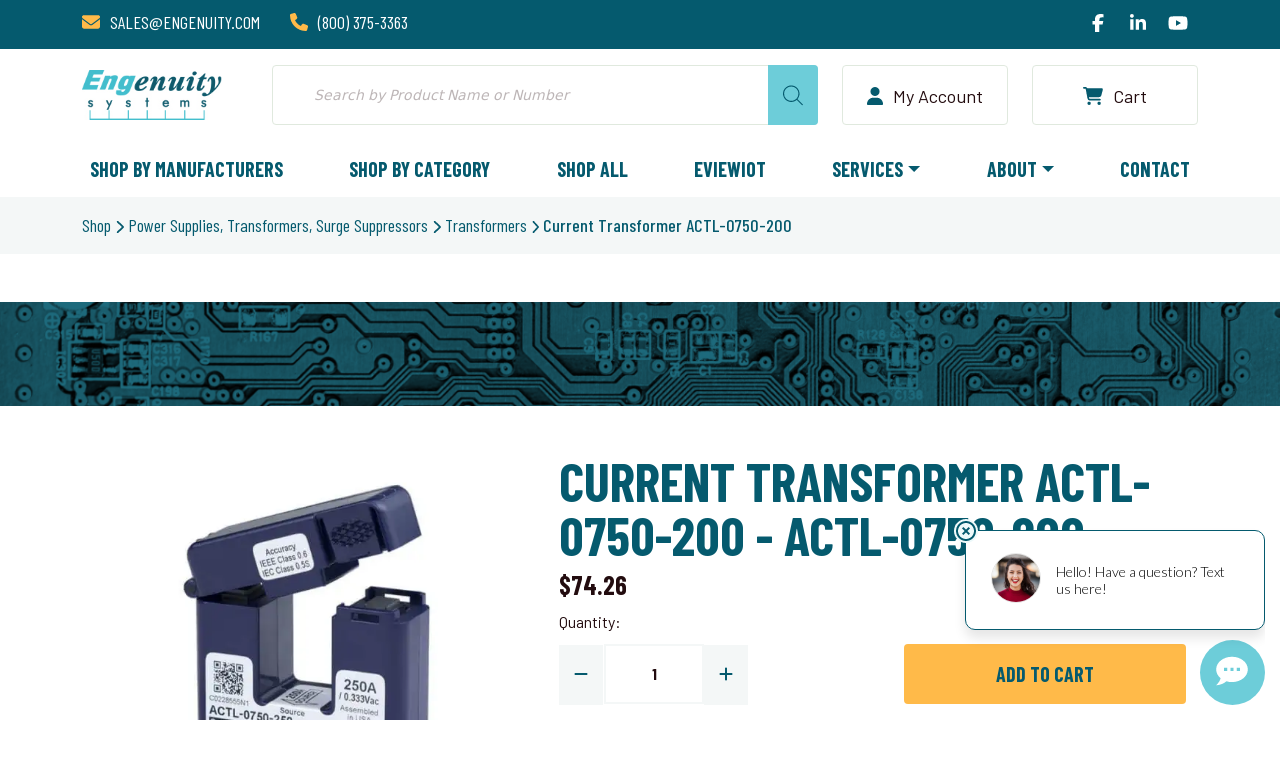

--- FILE ---
content_type: text/html; charset=UTF-8
request_url: https://engenuity.com/product/current-transformer-actl-0750-200/
body_size: 47765
content:
<!DOCTYPE html>
<html lang="en-US">
	
	<head>
		<meta charset="UTF-8">
		<meta http-equiv="X-UA-Compatible" content="IE=edge">
		<meta name="viewport" content="width=device-width, initial-scale=1">
		<meta name="referrer" content="same-origin" />
		
		<link rel="profile" href="https://gmpg.org/xfn/11">
		
		<meta name='robots' content='index, follow, max-image-preview:large, max-snippet:-1, max-video-preview:-1' />
<script>window._wca = window._wca || [];</script>
<!-- Google tag (gtag.js) consent mode dataLayer added by Site Kit -->
<script type="text/javascript" id="google_gtagjs-js-consent-mode-data-layer">
/* <![CDATA[ */
window.dataLayer = window.dataLayer || [];function gtag(){dataLayer.push(arguments);}
gtag('consent', 'default', {"ad_personalization":"denied","ad_storage":"denied","ad_user_data":"denied","analytics_storage":"denied","functionality_storage":"denied","security_storage":"denied","personalization_storage":"denied","region":["AT","BE","BG","CH","CY","CZ","DE","DK","EE","ES","FI","FR","GB","GR","HR","HU","IE","IS","IT","LI","LT","LU","LV","MT","NL","NO","PL","PT","RO","SE","SI","SK"],"wait_for_update":500});
window._googlesitekitConsentCategoryMap = {"statistics":["analytics_storage"],"marketing":["ad_storage","ad_user_data","ad_personalization"],"functional":["functionality_storage","security_storage"],"preferences":["personalization_storage"]};
window._googlesitekitConsents = {"ad_personalization":"denied","ad_storage":"denied","ad_user_data":"denied","analytics_storage":"denied","functionality_storage":"denied","security_storage":"denied","personalization_storage":"denied","region":["AT","BE","BG","CH","CY","CZ","DE","DK","EE","ES","FI","FR","GB","GR","HR","HU","IE","IS","IT","LI","LT","LU","LV","MT","NL","NO","PL","PT","RO","SE","SI","SK"],"wait_for_update":500};
/* ]]> */
</script>
<!-- End Google tag (gtag.js) consent mode dataLayer added by Site Kit -->

	<!-- This site is optimized with the Yoast SEO plugin v26.8 - https://yoast.com/product/yoast-seo-wordpress/ -->
	<title>Current Transformer ACTL-0750-200 | Engenuity Systems</title>
	<meta name="description" content="Current Transformer ACTL-0750-200" />
	<link rel="canonical" href="https://engenuity.com/product/current-transformer-actl-0750-200/" />
	<meta property="og:locale" content="en_US" />
	<meta property="og:type" content="article" />
	<meta property="og:title" content="Current Transformer ACTL-0750-200 | Engenuity Systems" />
	<meta property="og:description" content="Current Transformer ACTL-0750-200" />
	<meta property="og:url" content="https://engenuity.com/product/current-transformer-actl-0750-200/" />
	<meta property="og:site_name" content="Engenuity Systems" />
	<meta property="article:publisher" content="https://www.facebook.com/EngenuitySystemsInc/" />
	<meta property="article:modified_time" content="2025-05-27T18:52:36+00:00" />
	<meta property="og:image" content="https://engenuity.com/wp-content/uploads/2023/07/actl-0750-split-core-current-transformer-product-image.jpg" />
	<meta property="og:image:width" content="700" />
	<meta property="og:image:height" content="610" />
	<meta property="og:image:type" content="image/jpeg" />
	<meta name="twitter:card" content="summary_large_image" />
	<script type="application/ld+json" class="yoast-schema-graph">{"@context":"https://schema.org","@graph":[{"@type":["WebPage","ItemPage"],"@id":"https://engenuity.com/product/current-transformer-actl-0750-200/","url":"https://engenuity.com/product/current-transformer-actl-0750-200/","name":"Current Transformer ACTL-0750-200 | Engenuity Systems","isPartOf":{"@id":"https://engenuity.com/#website"},"primaryImageOfPage":{"@id":"https://engenuity.com/product/current-transformer-actl-0750-200/#primaryimage"},"image":{"@id":"https://engenuity.com/product/current-transformer-actl-0750-200/#primaryimage"},"thumbnailUrl":"https://i0.wp.com/engenuity.com/wp-content/uploads/2023/07/actl-0750-split-core-current-transformer-product-image.jpg?fit=700%2C610&ssl=1","datePublished":"2022-06-01T15:52:38+00:00","dateModified":"2025-05-27T18:52:36+00:00","description":"Current Transformer ACTL-0750-200","breadcrumb":{"@id":"https://engenuity.com/product/current-transformer-actl-0750-200/#breadcrumb"},"inLanguage":"en-US","potentialAction":[{"@type":"ReadAction","target":["https://engenuity.com/product/current-transformer-actl-0750-200/"]}]},{"@type":"ImageObject","inLanguage":"en-US","@id":"https://engenuity.com/product/current-transformer-actl-0750-200/#primaryimage","url":"https://i0.wp.com/engenuity.com/wp-content/uploads/2023/07/actl-0750-split-core-current-transformer-product-image.jpg?fit=700%2C610&ssl=1","contentUrl":"https://i0.wp.com/engenuity.com/wp-content/uploads/2023/07/actl-0750-split-core-current-transformer-product-image.jpg?fit=700%2C610&ssl=1","width":700,"height":610},{"@type":"BreadcrumbList","@id":"https://engenuity.com/product/current-transformer-actl-0750-200/#breadcrumb","itemListElement":[{"@type":"ListItem","position":1,"name":"Home","item":"https://engenuity.com/"},{"@type":"ListItem","position":2,"name":"Shop","item":"https://engenuity.com/shop/"},{"@type":"ListItem","position":3,"name":"Other","item":"https://engenuity.com/product-category/other/"},{"@type":"ListItem","position":4,"name":"Current Transformer ACTL-0750-200"}]},{"@type":"WebSite","@id":"https://engenuity.com/#website","url":"https://engenuity.com/","name":"Engenuity Systems","description":"","potentialAction":[{"@type":"SearchAction","target":{"@type":"EntryPoint","urlTemplate":"https://engenuity.com/?s={search_term_string}"},"query-input":{"@type":"PropertyValueSpecification","valueRequired":true,"valueName":"search_term_string"}}],"inLanguage":"en-US"}]}</script>
	<!-- / Yoast SEO plugin. -->


<link rel='dns-prefetch' href='//www.googletagmanager.com' />
<link rel='dns-prefetch' href='//stats.wp.com' />
<link rel='preconnect' href='//c0.wp.com' />
<link rel='preconnect' href='//i0.wp.com' />
<link rel="alternate" type="application/rss+xml" title="Engenuity Systems &raquo; Current Transformer ACTL-0750-200 Comments Feed" href="https://engenuity.com/product/current-transformer-actl-0750-200/feed/" />
<link rel="alternate" title="oEmbed (JSON)" type="application/json+oembed" href="https://engenuity.com/wp-json/oembed/1.0/embed?url=https%3A%2F%2Fengenuity.com%2Fproduct%2Fcurrent-transformer-actl-0750-200%2F" />
<link rel="alternate" title="oEmbed (XML)" type="text/xml+oembed" href="https://engenuity.com/wp-json/oembed/1.0/embed?url=https%3A%2F%2Fengenuity.com%2Fproduct%2Fcurrent-transformer-actl-0750-200%2F&#038;format=xml" />
		<!-- This site uses the Google Analytics by MonsterInsights plugin v9.11.1 - Using Analytics tracking - https://www.monsterinsights.com/ -->
							<script src="//www.googletagmanager.com/gtag/js?id=G-D2DGB7NT5P"  data-cfasync="false" data-wpfc-render="false" type="text/javascript" async></script>
			<script data-cfasync="false" data-wpfc-render="false" type="text/javascript">
				var mi_version = '9.11.1';
				var mi_track_user = true;
				var mi_no_track_reason = '';
								var MonsterInsightsDefaultLocations = {"page_location":"https:\/\/engenuity.com\/product\/current-transformer-actl-0750-200\/"};
								if ( typeof MonsterInsightsPrivacyGuardFilter === 'function' ) {
					var MonsterInsightsLocations = (typeof MonsterInsightsExcludeQuery === 'object') ? MonsterInsightsPrivacyGuardFilter( MonsterInsightsExcludeQuery ) : MonsterInsightsPrivacyGuardFilter( MonsterInsightsDefaultLocations );
				} else {
					var MonsterInsightsLocations = (typeof MonsterInsightsExcludeQuery === 'object') ? MonsterInsightsExcludeQuery : MonsterInsightsDefaultLocations;
				}

								var disableStrs = [
										'ga-disable-G-D2DGB7NT5P',
									];

				/* Function to detect opted out users */
				function __gtagTrackerIsOptedOut() {
					for (var index = 0; index < disableStrs.length; index++) {
						if (document.cookie.indexOf(disableStrs[index] + '=true') > -1) {
							return true;
						}
					}

					return false;
				}

				/* Disable tracking if the opt-out cookie exists. */
				if (__gtagTrackerIsOptedOut()) {
					for (var index = 0; index < disableStrs.length; index++) {
						window[disableStrs[index]] = true;
					}
				}

				/* Opt-out function */
				function __gtagTrackerOptout() {
					for (var index = 0; index < disableStrs.length; index++) {
						document.cookie = disableStrs[index] + '=true; expires=Thu, 31 Dec 2099 23:59:59 UTC; path=/';
						window[disableStrs[index]] = true;
					}
				}

				if ('undefined' === typeof gaOptout) {
					function gaOptout() {
						__gtagTrackerOptout();
					}
				}
								window.dataLayer = window.dataLayer || [];

				window.MonsterInsightsDualTracker = {
					helpers: {},
					trackers: {},
				};
				if (mi_track_user) {
					function __gtagDataLayer() {
						dataLayer.push(arguments);
					}

					function __gtagTracker(type, name, parameters) {
						if (!parameters) {
							parameters = {};
						}

						if (parameters.send_to) {
							__gtagDataLayer.apply(null, arguments);
							return;
						}

						if (type === 'event') {
														parameters.send_to = monsterinsights_frontend.v4_id;
							var hookName = name;
							if (typeof parameters['event_category'] !== 'undefined') {
								hookName = parameters['event_category'] + ':' + name;
							}

							if (typeof MonsterInsightsDualTracker.trackers[hookName] !== 'undefined') {
								MonsterInsightsDualTracker.trackers[hookName](parameters);
							} else {
								__gtagDataLayer('event', name, parameters);
							}
							
						} else {
							__gtagDataLayer.apply(null, arguments);
						}
					}

					__gtagTracker('js', new Date());
					__gtagTracker('set', {
						'developer_id.dZGIzZG': true,
											});
					if ( MonsterInsightsLocations.page_location ) {
						__gtagTracker('set', MonsterInsightsLocations);
					}
										__gtagTracker('config', 'G-D2DGB7NT5P', {"forceSSL":"true","link_attribution":"true"} );
										window.gtag = __gtagTracker;										(function () {
						/* https://developers.google.com/analytics/devguides/collection/analyticsjs/ */
						/* ga and __gaTracker compatibility shim. */
						var noopfn = function () {
							return null;
						};
						var newtracker = function () {
							return new Tracker();
						};
						var Tracker = function () {
							return null;
						};
						var p = Tracker.prototype;
						p.get = noopfn;
						p.set = noopfn;
						p.send = function () {
							var args = Array.prototype.slice.call(arguments);
							args.unshift('send');
							__gaTracker.apply(null, args);
						};
						var __gaTracker = function () {
							var len = arguments.length;
							if (len === 0) {
								return;
							}
							var f = arguments[len - 1];
							if (typeof f !== 'object' || f === null || typeof f.hitCallback !== 'function') {
								if ('send' === arguments[0]) {
									var hitConverted, hitObject = false, action;
									if ('event' === arguments[1]) {
										if ('undefined' !== typeof arguments[3]) {
											hitObject = {
												'eventAction': arguments[3],
												'eventCategory': arguments[2],
												'eventLabel': arguments[4],
												'value': arguments[5] ? arguments[5] : 1,
											}
										}
									}
									if ('pageview' === arguments[1]) {
										if ('undefined' !== typeof arguments[2]) {
											hitObject = {
												'eventAction': 'page_view',
												'page_path': arguments[2],
											}
										}
									}
									if (typeof arguments[2] === 'object') {
										hitObject = arguments[2];
									}
									if (typeof arguments[5] === 'object') {
										Object.assign(hitObject, arguments[5]);
									}
									if ('undefined' !== typeof arguments[1].hitType) {
										hitObject = arguments[1];
										if ('pageview' === hitObject.hitType) {
											hitObject.eventAction = 'page_view';
										}
									}
									if (hitObject) {
										action = 'timing' === arguments[1].hitType ? 'timing_complete' : hitObject.eventAction;
										hitConverted = mapArgs(hitObject);
										__gtagTracker('event', action, hitConverted);
									}
								}
								return;
							}

							function mapArgs(args) {
								var arg, hit = {};
								var gaMap = {
									'eventCategory': 'event_category',
									'eventAction': 'event_action',
									'eventLabel': 'event_label',
									'eventValue': 'event_value',
									'nonInteraction': 'non_interaction',
									'timingCategory': 'event_category',
									'timingVar': 'name',
									'timingValue': 'value',
									'timingLabel': 'event_label',
									'page': 'page_path',
									'location': 'page_location',
									'title': 'page_title',
									'referrer' : 'page_referrer',
								};
								for (arg in args) {
																		if (!(!args.hasOwnProperty(arg) || !gaMap.hasOwnProperty(arg))) {
										hit[gaMap[arg]] = args[arg];
									} else {
										hit[arg] = args[arg];
									}
								}
								return hit;
							}

							try {
								f.hitCallback();
							} catch (ex) {
							}
						};
						__gaTracker.create = newtracker;
						__gaTracker.getByName = newtracker;
						__gaTracker.getAll = function () {
							return [];
						};
						__gaTracker.remove = noopfn;
						__gaTracker.loaded = true;
						window['__gaTracker'] = __gaTracker;
					})();
									} else {
										console.log("");
					(function () {
						function __gtagTracker() {
							return null;
						}

						window['__gtagTracker'] = __gtagTracker;
						window['gtag'] = __gtagTracker;
					})();
									}
			</script>
										<script data-cfasync="false" data-wpfc-render="false" type="text/javascript">
								
		if ( typeof __gtagTracker === 'function' ) { __gtagTracker( 'config', 'AW-812477422', {} ); }
							</script>
											<!-- / Google Analytics by MonsterInsights -->
				<script data-cfasync="false" data-wpfc-render="false" type="text/javascript">
			window.MonsterInsightsDualTracker.helpers.mapProductItem = function (uaItem) {
				var prefixIndex, prefixKey, mapIndex;
				
				var toBePrefixed = ['id', 'name', 'list_name', 'brand', 'category', 'variant'];

				var item = {};

				var fieldMap = {
					'price': 'price',
					'list_position': 'index',
					'quantity': 'quantity',
					'position': 'index',
				};

				for (mapIndex in fieldMap) {
					if (uaItem.hasOwnProperty(mapIndex)) {
						item[fieldMap[mapIndex]] = uaItem[mapIndex];
					}
				}

				for (prefixIndex = 0; prefixIndex < toBePrefixed.length; prefixIndex++) {
					prefixKey = toBePrefixed[prefixIndex];
					if (typeof uaItem[prefixKey] !== 'undefined') {
						item['item_' + prefixKey] = uaItem[prefixKey];
					}
				}

				return item;
			};

			MonsterInsightsDualTracker.trackers['view_item_list'] = function (parameters) {
				var items = parameters.items;
				var listName, itemIndex, item, itemListName;
				var lists = {
					'_': {items: [], 'send_to': monsterinsights_frontend.v4_id},
				};

				for (itemIndex = 0; itemIndex < items.length; itemIndex++) {
					item = MonsterInsightsDualTracker.helpers.mapProductItem(items[itemIndex]);

					if (typeof item['item_list_name'] === 'undefined') {
						lists['_'].items.push(item);
					} else {
						itemListName = item['item_list_name'];
						if (typeof lists[itemListName] === 'undefined') {
							lists[itemListName] = {
								'items': [],
								'item_list_name': itemListName,
								'send_to': monsterinsights_frontend.v4_id,
							};
						}

						lists[itemListName].items.push(item);
					}
				}

				for (listName in lists) {
					__gtagDataLayer('event', 'view_item_list', lists[listName]);
				}
			};

			MonsterInsightsDualTracker.trackers['select_content'] = function (parameters) {
				const items = parameters.items.map(MonsterInsightsDualTracker.helpers.mapProductItem);
				__gtagDataLayer('event', 'select_item', {items: items, send_to: parameters.send_to});
			};

			MonsterInsightsDualTracker.trackers['view_item'] = function (parameters) {
				const items = parameters.items.map(MonsterInsightsDualTracker.helpers.mapProductItem);
				__gtagDataLayer('event', 'view_item', {items: items, send_to: parameters.send_to});
			};
		</script>
			<script data-cfasync="false" data-wpfc-render="false" type="text/javascript">
		if (window.hasOwnProperty('MonsterInsightsDualTracker')){
			window.MonsterInsightsDualTracker.trackers['form:impression'] = function (parameters) {
				__gtagDataLayer('event', 'form_impression', {
					form_id: parameters.event_label,
					content_type: 'form',
					non_interaction: true,
					send_to: parameters.send_to,
				});
			};

			window.MonsterInsightsDualTracker.trackers['form:conversion'] = function (parameters) {
				__gtagDataLayer('event', 'generate_lead', {
					form_id: parameters.event_label,
					send_to: parameters.send_to,
				});
			};
		}
	</script>
	<style id='wp-img-auto-sizes-contain-inline-css' type='text/css'>
img:is([sizes=auto i],[sizes^="auto," i]){contain-intrinsic-size:3000px 1500px}
/*# sourceURL=wp-img-auto-sizes-contain-inline-css */
</style>
<link rel='stylesheet' id='berocket_aapf_widget-style-css' href='https://engenuity.com/wp-content/plugins/woocommerce-ajax-filters/assets/frontend/css/fullmain.min.css?ver=3.1.9.6' type='text/css' media='all' />
<style id='wp-emoji-styles-inline-css' type='text/css'>

	img.wp-smiley, img.emoji {
		display: inline !important;
		border: none !important;
		box-shadow: none !important;
		height: 1em !important;
		width: 1em !important;
		margin: 0 0.07em !important;
		vertical-align: -0.1em !important;
		background: none !important;
		padding: 0 !important;
	}
/*# sourceURL=wp-emoji-styles-inline-css */
</style>
<link rel='stylesheet' id='wp-block-library-css' href='https://c0.wp.com/c/6.9/wp-includes/css/dist/block-library/style.min.css' type='text/css' media='all' />
<style id='classic-theme-styles-inline-css' type='text/css'>
/*! This file is auto-generated */
.wp-block-button__link{color:#fff;background-color:#32373c;border-radius:9999px;box-shadow:none;text-decoration:none;padding:calc(.667em + 2px) calc(1.333em + 2px);font-size:1.125em}.wp-block-file__button{background:#32373c;color:#fff;text-decoration:none}
/*# sourceURL=/wp-includes/css/classic-themes.min.css */
</style>
<link rel='stylesheet' id='mediaelement-css' href='https://c0.wp.com/c/6.9/wp-includes/js/mediaelement/mediaelementplayer-legacy.min.css' type='text/css' media='all' />
<link rel='stylesheet' id='wp-mediaelement-css' href='https://c0.wp.com/c/6.9/wp-includes/js/mediaelement/wp-mediaelement.min.css' type='text/css' media='all' />
<style id='jetpack-sharing-buttons-style-inline-css' type='text/css'>
.jetpack-sharing-buttons__services-list{display:flex;flex-direction:row;flex-wrap:wrap;gap:0;list-style-type:none;margin:5px;padding:0}.jetpack-sharing-buttons__services-list.has-small-icon-size{font-size:12px}.jetpack-sharing-buttons__services-list.has-normal-icon-size{font-size:16px}.jetpack-sharing-buttons__services-list.has-large-icon-size{font-size:24px}.jetpack-sharing-buttons__services-list.has-huge-icon-size{font-size:36px}@media print{.jetpack-sharing-buttons__services-list{display:none!important}}.editor-styles-wrapper .wp-block-jetpack-sharing-buttons{gap:0;padding-inline-start:0}ul.jetpack-sharing-buttons__services-list.has-background{padding:1.25em 2.375em}
/*# sourceURL=https://engenuity.com/wp-content/plugins/jetpack/_inc/blocks/sharing-buttons/view.css */
</style>
<style id='global-styles-inline-css' type='text/css'>
:root{--wp--preset--aspect-ratio--square: 1;--wp--preset--aspect-ratio--4-3: 4/3;--wp--preset--aspect-ratio--3-4: 3/4;--wp--preset--aspect-ratio--3-2: 3/2;--wp--preset--aspect-ratio--2-3: 2/3;--wp--preset--aspect-ratio--16-9: 16/9;--wp--preset--aspect-ratio--9-16: 9/16;--wp--preset--color--black: #000000;--wp--preset--color--cyan-bluish-gray: #abb8c3;--wp--preset--color--white: #ffffff;--wp--preset--color--pale-pink: #f78da7;--wp--preset--color--vivid-red: #cf2e2e;--wp--preset--color--luminous-vivid-orange: #ff6900;--wp--preset--color--luminous-vivid-amber: #fcb900;--wp--preset--color--light-green-cyan: #7bdcb5;--wp--preset--color--vivid-green-cyan: #00d084;--wp--preset--color--pale-cyan-blue: #8ed1fc;--wp--preset--color--vivid-cyan-blue: #0693e3;--wp--preset--color--vivid-purple: #9b51e0;--wp--preset--gradient--vivid-cyan-blue-to-vivid-purple: linear-gradient(135deg,rgb(6,147,227) 0%,rgb(155,81,224) 100%);--wp--preset--gradient--light-green-cyan-to-vivid-green-cyan: linear-gradient(135deg,rgb(122,220,180) 0%,rgb(0,208,130) 100%);--wp--preset--gradient--luminous-vivid-amber-to-luminous-vivid-orange: linear-gradient(135deg,rgb(252,185,0) 0%,rgb(255,105,0) 100%);--wp--preset--gradient--luminous-vivid-orange-to-vivid-red: linear-gradient(135deg,rgb(255,105,0) 0%,rgb(207,46,46) 100%);--wp--preset--gradient--very-light-gray-to-cyan-bluish-gray: linear-gradient(135deg,rgb(238,238,238) 0%,rgb(169,184,195) 100%);--wp--preset--gradient--cool-to-warm-spectrum: linear-gradient(135deg,rgb(74,234,220) 0%,rgb(151,120,209) 20%,rgb(207,42,186) 40%,rgb(238,44,130) 60%,rgb(251,105,98) 80%,rgb(254,248,76) 100%);--wp--preset--gradient--blush-light-purple: linear-gradient(135deg,rgb(255,206,236) 0%,rgb(152,150,240) 100%);--wp--preset--gradient--blush-bordeaux: linear-gradient(135deg,rgb(254,205,165) 0%,rgb(254,45,45) 50%,rgb(107,0,62) 100%);--wp--preset--gradient--luminous-dusk: linear-gradient(135deg,rgb(255,203,112) 0%,rgb(199,81,192) 50%,rgb(65,88,208) 100%);--wp--preset--gradient--pale-ocean: linear-gradient(135deg,rgb(255,245,203) 0%,rgb(182,227,212) 50%,rgb(51,167,181) 100%);--wp--preset--gradient--electric-grass: linear-gradient(135deg,rgb(202,248,128) 0%,rgb(113,206,126) 100%);--wp--preset--gradient--midnight: linear-gradient(135deg,rgb(2,3,129) 0%,rgb(40,116,252) 100%);--wp--preset--font-size--small: 13px;--wp--preset--font-size--medium: 20px;--wp--preset--font-size--large: 36px;--wp--preset--font-size--x-large: 42px;--wp--preset--spacing--20: 0.44rem;--wp--preset--spacing--30: 0.67rem;--wp--preset--spacing--40: 1rem;--wp--preset--spacing--50: 1.5rem;--wp--preset--spacing--60: 2.25rem;--wp--preset--spacing--70: 3.38rem;--wp--preset--spacing--80: 5.06rem;--wp--preset--shadow--natural: 6px 6px 9px rgba(0, 0, 0, 0.2);--wp--preset--shadow--deep: 12px 12px 50px rgba(0, 0, 0, 0.4);--wp--preset--shadow--sharp: 6px 6px 0px rgba(0, 0, 0, 0.2);--wp--preset--shadow--outlined: 6px 6px 0px -3px rgb(255, 255, 255), 6px 6px rgb(0, 0, 0);--wp--preset--shadow--crisp: 6px 6px 0px rgb(0, 0, 0);}:where(.is-layout-flex){gap: 0.5em;}:where(.is-layout-grid){gap: 0.5em;}body .is-layout-flex{display: flex;}.is-layout-flex{flex-wrap: wrap;align-items: center;}.is-layout-flex > :is(*, div){margin: 0;}body .is-layout-grid{display: grid;}.is-layout-grid > :is(*, div){margin: 0;}:where(.wp-block-columns.is-layout-flex){gap: 2em;}:where(.wp-block-columns.is-layout-grid){gap: 2em;}:where(.wp-block-post-template.is-layout-flex){gap: 1.25em;}:where(.wp-block-post-template.is-layout-grid){gap: 1.25em;}.has-black-color{color: var(--wp--preset--color--black) !important;}.has-cyan-bluish-gray-color{color: var(--wp--preset--color--cyan-bluish-gray) !important;}.has-white-color{color: var(--wp--preset--color--white) !important;}.has-pale-pink-color{color: var(--wp--preset--color--pale-pink) !important;}.has-vivid-red-color{color: var(--wp--preset--color--vivid-red) !important;}.has-luminous-vivid-orange-color{color: var(--wp--preset--color--luminous-vivid-orange) !important;}.has-luminous-vivid-amber-color{color: var(--wp--preset--color--luminous-vivid-amber) !important;}.has-light-green-cyan-color{color: var(--wp--preset--color--light-green-cyan) !important;}.has-vivid-green-cyan-color{color: var(--wp--preset--color--vivid-green-cyan) !important;}.has-pale-cyan-blue-color{color: var(--wp--preset--color--pale-cyan-blue) !important;}.has-vivid-cyan-blue-color{color: var(--wp--preset--color--vivid-cyan-blue) !important;}.has-vivid-purple-color{color: var(--wp--preset--color--vivid-purple) !important;}.has-black-background-color{background-color: var(--wp--preset--color--black) !important;}.has-cyan-bluish-gray-background-color{background-color: var(--wp--preset--color--cyan-bluish-gray) !important;}.has-white-background-color{background-color: var(--wp--preset--color--white) !important;}.has-pale-pink-background-color{background-color: var(--wp--preset--color--pale-pink) !important;}.has-vivid-red-background-color{background-color: var(--wp--preset--color--vivid-red) !important;}.has-luminous-vivid-orange-background-color{background-color: var(--wp--preset--color--luminous-vivid-orange) !important;}.has-luminous-vivid-amber-background-color{background-color: var(--wp--preset--color--luminous-vivid-amber) !important;}.has-light-green-cyan-background-color{background-color: var(--wp--preset--color--light-green-cyan) !important;}.has-vivid-green-cyan-background-color{background-color: var(--wp--preset--color--vivid-green-cyan) !important;}.has-pale-cyan-blue-background-color{background-color: var(--wp--preset--color--pale-cyan-blue) !important;}.has-vivid-cyan-blue-background-color{background-color: var(--wp--preset--color--vivid-cyan-blue) !important;}.has-vivid-purple-background-color{background-color: var(--wp--preset--color--vivid-purple) !important;}.has-black-border-color{border-color: var(--wp--preset--color--black) !important;}.has-cyan-bluish-gray-border-color{border-color: var(--wp--preset--color--cyan-bluish-gray) !important;}.has-white-border-color{border-color: var(--wp--preset--color--white) !important;}.has-pale-pink-border-color{border-color: var(--wp--preset--color--pale-pink) !important;}.has-vivid-red-border-color{border-color: var(--wp--preset--color--vivid-red) !important;}.has-luminous-vivid-orange-border-color{border-color: var(--wp--preset--color--luminous-vivid-orange) !important;}.has-luminous-vivid-amber-border-color{border-color: var(--wp--preset--color--luminous-vivid-amber) !important;}.has-light-green-cyan-border-color{border-color: var(--wp--preset--color--light-green-cyan) !important;}.has-vivid-green-cyan-border-color{border-color: var(--wp--preset--color--vivid-green-cyan) !important;}.has-pale-cyan-blue-border-color{border-color: var(--wp--preset--color--pale-cyan-blue) !important;}.has-vivid-cyan-blue-border-color{border-color: var(--wp--preset--color--vivid-cyan-blue) !important;}.has-vivid-purple-border-color{border-color: var(--wp--preset--color--vivid-purple) !important;}.has-vivid-cyan-blue-to-vivid-purple-gradient-background{background: var(--wp--preset--gradient--vivid-cyan-blue-to-vivid-purple) !important;}.has-light-green-cyan-to-vivid-green-cyan-gradient-background{background: var(--wp--preset--gradient--light-green-cyan-to-vivid-green-cyan) !important;}.has-luminous-vivid-amber-to-luminous-vivid-orange-gradient-background{background: var(--wp--preset--gradient--luminous-vivid-amber-to-luminous-vivid-orange) !important;}.has-luminous-vivid-orange-to-vivid-red-gradient-background{background: var(--wp--preset--gradient--luminous-vivid-orange-to-vivid-red) !important;}.has-very-light-gray-to-cyan-bluish-gray-gradient-background{background: var(--wp--preset--gradient--very-light-gray-to-cyan-bluish-gray) !important;}.has-cool-to-warm-spectrum-gradient-background{background: var(--wp--preset--gradient--cool-to-warm-spectrum) !important;}.has-blush-light-purple-gradient-background{background: var(--wp--preset--gradient--blush-light-purple) !important;}.has-blush-bordeaux-gradient-background{background: var(--wp--preset--gradient--blush-bordeaux) !important;}.has-luminous-dusk-gradient-background{background: var(--wp--preset--gradient--luminous-dusk) !important;}.has-pale-ocean-gradient-background{background: var(--wp--preset--gradient--pale-ocean) !important;}.has-electric-grass-gradient-background{background: var(--wp--preset--gradient--electric-grass) !important;}.has-midnight-gradient-background{background: var(--wp--preset--gradient--midnight) !important;}.has-small-font-size{font-size: var(--wp--preset--font-size--small) !important;}.has-medium-font-size{font-size: var(--wp--preset--font-size--medium) !important;}.has-large-font-size{font-size: var(--wp--preset--font-size--large) !important;}.has-x-large-font-size{font-size: var(--wp--preset--font-size--x-large) !important;}
:where(.wp-block-post-template.is-layout-flex){gap: 1.25em;}:where(.wp-block-post-template.is-layout-grid){gap: 1.25em;}
:where(.wp-block-term-template.is-layout-flex){gap: 1.25em;}:where(.wp-block-term-template.is-layout-grid){gap: 1.25em;}
:where(.wp-block-columns.is-layout-flex){gap: 2em;}:where(.wp-block-columns.is-layout-grid){gap: 2em;}
:root :where(.wp-block-pullquote){font-size: 1.5em;line-height: 1.6;}
/*# sourceURL=global-styles-inline-css */
</style>
<link rel='stylesheet' id='afwhp-front-css' href='https://engenuity.com/wp-content/plugins/hide-price-add-to-cart-button/front/../assets/css/afwhp_front.css?ver=1.0' type='text/css' media='all' />
<link rel='stylesheet' id='mailerlite_forms.css-css' href='https://engenuity.com/wp-content/plugins/official-mailerlite-sign-up-forms/assets/css/mailerlite_forms.css?ver=1.7.18' type='text/css' media='all' />
<link rel='stylesheet' id='photoswipe-css' href='https://c0.wp.com/p/woocommerce/10.4.3/assets/css/photoswipe/photoswipe.min.css' type='text/css' media='all' />
<link rel='stylesheet' id='photoswipe-default-skin-css' href='https://c0.wp.com/p/woocommerce/10.4.3/assets/css/photoswipe/default-skin/default-skin.min.css' type='text/css' media='all' />
<link rel='stylesheet' id='woocommerce-layout-css' href='https://c0.wp.com/p/woocommerce/10.4.3/assets/css/woocommerce-layout.css' type='text/css' media='all' />
<style id='woocommerce-layout-inline-css' type='text/css'>

	.infinite-scroll .woocommerce-pagination {
		display: none;
	}
/*# sourceURL=woocommerce-layout-inline-css */
</style>
<link rel='stylesheet' id='woocommerce-smallscreen-css' href='https://c0.wp.com/p/woocommerce/10.4.3/assets/css/woocommerce-smallscreen.css' type='text/css' media='only screen and (max-width: 768px)' />
<link rel='stylesheet' id='woocommerce-general-css' href='https://c0.wp.com/p/woocommerce/10.4.3/assets/css/woocommerce.css' type='text/css' media='all' />
<style id='woocommerce-inline-inline-css' type='text/css'>
.woocommerce form .form-row .required { visibility: visible; }
/*# sourceURL=woocommerce-inline-inline-css */
</style>
<link rel='stylesheet' id='dgwt-wcas-style-css' href='https://engenuity.com/wp-content/plugins/ajax-search-for-woocommerce-premium/assets/css/style.min.css?ver=1.32.2' type='text/css' media='all' />
<link rel='stylesheet' id='WCPAY_EXPRESS_CHECKOUT_ECE-css' href='https://engenuity.com/wp-content/plugins/woocommerce-payments/dist/express-checkout.css?ver=10.4.0' type='text/css' media='all' />
<link rel='stylesheet' id='style-css-css' href='https://engenuity.com/wp-content/themes/engenuity/style.css?ver=6.0.2.5' type='text/css' media='all' />
<link rel='stylesheet' id='elementor-frontend-css' href='https://engenuity.com/wp-content/plugins/elementor/assets/css/frontend.min.css?ver=3.34.2' type='text/css' media='all' />
<link rel='stylesheet' id='eael-general-css' href='https://engenuity.com/wp-content/plugins/essential-addons-for-elementor-lite/assets/front-end/css/view/general.min.css?ver=6.5.8' type='text/css' media='all' />
<script type="text/javascript" id="woocommerce-google-analytics-integration-gtag-js-after">
/* <![CDATA[ */
/* Google Analytics for WooCommerce (gtag.js) */
					window.dataLayer = window.dataLayer || [];
					function gtag(){dataLayer.push(arguments);}
					// Set up default consent state.
					for ( const mode of [{"analytics_storage":"denied","ad_storage":"denied","ad_user_data":"denied","ad_personalization":"denied","region":["AT","BE","BG","HR","CY","CZ","DK","EE","FI","FR","DE","GR","HU","IS","IE","IT","LV","LI","LT","LU","MT","NL","NO","PL","PT","RO","SK","SI","ES","SE","GB","CH"]}] || [] ) {
						gtag( "consent", "default", { "wait_for_update": 500, ...mode } );
					}
					gtag("js", new Date());
					gtag("set", "developer_id.dOGY3NW", true);
					gtag("config", "G-D2DGB7NT5P", {"track_404":true,"allow_google_signals":true,"logged_in":false,"linker":{"domains":[],"allow_incoming":false},"custom_map":{"dimension1":"logged_in"}});
//# sourceURL=woocommerce-google-analytics-integration-gtag-js-after
/* ]]> */
</script>
<script type="text/javascript" src="https://c0.wp.com/c/6.9/wp-includes/js/jquery/jquery.min.js" id="jquery-core-js"></script>
<script type="text/javascript" src="https://c0.wp.com/c/6.9/wp-includes/js/jquery/jquery-migrate.min.js" id="jquery-migrate-js"></script>
<script type="text/javascript" src="https://c0.wp.com/c/6.9/wp-includes/js/dist/hooks.min.js" id="wp-hooks-js"></script>
<script type="text/javascript" src="https://engenuity.com/wp-content/plugins/google-analytics-premium/assets/js/frontend-gtag.min.js?ver=9.11.1" id="monsterinsights-frontend-script-js" async="async" data-wp-strategy="async"></script>
<script data-cfasync="false" data-wpfc-render="false" type="text/javascript" id='monsterinsights-frontend-script-js-extra'>/* <![CDATA[ */
var monsterinsights_frontend = {"js_events_tracking":"true","download_extensions":"doc,pdf,ppt,zip,xls,docx,pptx,xlsx","inbound_paths":"[{\"path\":\"\\\/go\\\/\",\"label\":\"affiliate\"},{\"path\":\"\\\/recommend\\\/\",\"label\":\"affiliate\"}]","home_url":"https:\/\/engenuity.com","hash_tracking":"false","v4_id":"G-D2DGB7NT5P"};/* ]]> */
</script>
<script type="text/javascript" src="https://engenuity.com/wp-content/plugins/hide-price-add-to-cart-button/front/../assets/js/afwhp_front.js?ver=1.0" id="afwhp-frontj-js"></script>
<script type="text/javascript" src="https://engenuity.com/wp-content/plugins/hide-price-add-to-cart-button/front/../assets/js/jquery.popupoverlay.js?ver=1.0" id="afwhp-popup-js"></script>
<script type="text/javascript" src="https://c0.wp.com/p/woocommerce/10.4.3/assets/js/jquery-blockui/jquery.blockUI.min.js" id="wc-jquery-blockui-js" defer="defer" data-wp-strategy="defer"></script>
<script type="text/javascript" id="wc-add-to-cart-js-extra">
/* <![CDATA[ */
var wc_add_to_cart_params = {"ajax_url":"/wp-admin/admin-ajax.php","wc_ajax_url":"/?wc-ajax=%%endpoint%%","i18n_view_cart":"View cart","cart_url":"https://engenuity.com/cart/","is_cart":"","cart_redirect_after_add":"no"};
//# sourceURL=wc-add-to-cart-js-extra
/* ]]> */
</script>
<script type="text/javascript" src="https://c0.wp.com/p/woocommerce/10.4.3/assets/js/frontend/add-to-cart.min.js" id="wc-add-to-cart-js" defer="defer" data-wp-strategy="defer"></script>
<script type="text/javascript" src="https://c0.wp.com/p/woocommerce/10.4.3/assets/js/flexslider/jquery.flexslider.min.js" id="wc-flexslider-js" defer="defer" data-wp-strategy="defer"></script>
<script type="text/javascript" src="https://c0.wp.com/p/woocommerce/10.4.3/assets/js/photoswipe/photoswipe.min.js" id="wc-photoswipe-js" defer="defer" data-wp-strategy="defer"></script>
<script type="text/javascript" src="https://c0.wp.com/p/woocommerce/10.4.3/assets/js/photoswipe/photoswipe-ui-default.min.js" id="wc-photoswipe-ui-default-js" defer="defer" data-wp-strategy="defer"></script>
<script type="text/javascript" id="wc-single-product-js-extra">
/* <![CDATA[ */
var wc_single_product_params = {"i18n_required_rating_text":"Please select a rating","i18n_rating_options":["1 of 5 stars","2 of 5 stars","3 of 5 stars","4 of 5 stars","5 of 5 stars"],"i18n_product_gallery_trigger_text":"View full-screen image gallery","review_rating_required":"yes","flexslider":{"rtl":false,"animation":"slide","smoothHeight":true,"directionNav":false,"controlNav":"thumbnails","slideshow":false,"animationSpeed":500,"animationLoop":false,"allowOneSlide":false},"zoom_enabled":"","zoom_options":[],"photoswipe_enabled":"1","photoswipe_options":{"shareEl":false,"closeOnScroll":false,"history":false,"hideAnimationDuration":0,"showAnimationDuration":0},"flexslider_enabled":"1"};
//# sourceURL=wc-single-product-js-extra
/* ]]> */
</script>
<script type="text/javascript" src="https://c0.wp.com/p/woocommerce/10.4.3/assets/js/frontend/single-product.min.js" id="wc-single-product-js" defer="defer" data-wp-strategy="defer"></script>
<script type="text/javascript" src="https://c0.wp.com/p/woocommerce/10.4.3/assets/js/js-cookie/js.cookie.min.js" id="wc-js-cookie-js" defer="defer" data-wp-strategy="defer"></script>
<script type="text/javascript" id="woocommerce-js-extra">
/* <![CDATA[ */
var woocommerce_params = {"ajax_url":"/wp-admin/admin-ajax.php","wc_ajax_url":"/?wc-ajax=%%endpoint%%","i18n_password_show":"Show password","i18n_password_hide":"Hide password"};
//# sourceURL=woocommerce-js-extra
/* ]]> */
</script>
<script type="text/javascript" src="https://c0.wp.com/p/woocommerce/10.4.3/assets/js/frontend/woocommerce.min.js" id="woocommerce-js" defer="defer" data-wp-strategy="defer"></script>
<script type="text/javascript" id="WCPAY_ASSETS-js-extra">
/* <![CDATA[ */
var wcpayAssets = {"url":"https://engenuity.com/wp-content/plugins/woocommerce-payments/dist/"};
//# sourceURL=WCPAY_ASSETS-js-extra
/* ]]> */
</script>
<script type="text/javascript" src="https://engenuity.com/wp-content/themes/engenuity/assets/js/custom.js?ver=6.9" id="custom-js"></script>
<script type="text/javascript" src="https://stats.wp.com/s-202604.js" id="woocommerce-analytics-js" defer="defer" data-wp-strategy="defer"></script>
<script type="text/javascript" id="wpm-js-extra">
/* <![CDATA[ */
var wpm = {"ajax_url":"https://engenuity.com/wp-admin/admin-ajax.php","root":"https://engenuity.com/wp-json/","nonce_wp_rest":"fe6477b526","nonce_ajax":"f8c8e7213b"};
//# sourceURL=wpm-js-extra
/* ]]> */
</script>
<script type="text/javascript" src="https://engenuity.com/wp-content/plugins/woocommerce-google-adwords-conversion-tracking-tag/js/public/free/wpm-public.p1.min.js?ver=1.54.1" id="wpm-js"></script>
<link rel="https://api.w.org/" href="https://engenuity.com/wp-json/" /><link rel="alternate" title="JSON" type="application/json" href="https://engenuity.com/wp-json/wp/v2/product/6231" /><link rel="EditURI" type="application/rsd+xml" title="RSD" href="https://engenuity.com/xmlrpc.php?rsd" />
<meta name="generator" content="WordPress 6.9" />
<meta name="generator" content="WooCommerce 10.4.3" />
<link rel='shortlink' href='https://engenuity.com/?p=6231' />
<meta name="generator" content="Site Kit by Google 1.170.0" /><style id="mystickymenu" type="text/css">#mysticky-nav { width:100%; position: static; height: auto !important; }#mysticky-nav.wrapfixed { position:fixed; left: 0px; margin-top:0px;  z-index: 99990; -webkit-transition: 0.1s; -moz-transition: 0.1s; -o-transition: 0.1s; transition: 0.1s; -ms-filter:"progid:DXImageTransform.Microsoft.Alpha(Opacity=100)"; filter: alpha(opacity=100); opacity:1; background-color: #f7f5e7;}#mysticky-nav.wrapfixed .myfixed{ background-color: #f7f5e7; position: relative;top: auto;left: auto;right: auto;}#mysticky-nav .myfixed { margin:0 auto; float:none; border:0px; background:none; max-width:100%; }</style>			<style type="text/css">
																															</style>
			        <!-- MailerLite Universal -->
        <script>
            (function(w,d,e,u,f,l,n){w[f]=w[f]||function(){(w[f].q=w[f].q||[])
                .push(arguments);},l=d.createElement(e),l.async=1,l.src=u,
                n=d.getElementsByTagName(e)[0],n.parentNode.insertBefore(l,n);})
            (window,document,'script','https://assets.mailerlite.com/js/universal.js','ml');
            ml('account', '850446');
            ml('enablePopups', true);
        </script>
        <!-- End MailerLite Universal -->
        <script>  var el_i13_login_captcha=null; var el_i13_register_captcha=null; </script><meta name="generator" content="webp-uploads 2.6.1">
	<style>img#wpstats{display:none}</style>
				<style>
			.dgwt-wcas-ico-magnifier,.dgwt-wcas-ico-magnifier-handler{max-width:20px}.dgwt-wcas-search-wrapp{max-width:600px}.dgwt-wcas-search-wrapp .dgwt-wcas-sf-wrapp input[type=search].dgwt-wcas-search-input,.dgwt-wcas-search-wrapp .dgwt-wcas-sf-wrapp input[type=search].dgwt-wcas-search-input:hover,.dgwt-wcas-search-wrapp .dgwt-wcas-sf-wrapp input[type=search].dgwt-wcas-search-input:focus{background-color:#fff;color:#230c0f;border-color:#e0e9de}.dgwt-wcas-sf-wrapp input[type=search].dgwt-wcas-search-input::placeholder{color:#230c0f;opacity:.3}.dgwt-wcas-sf-wrapp input[type=search].dgwt-wcas-search-input::-webkit-input-placeholder{color:#230c0f;opacity:.3}.dgwt-wcas-sf-wrapp input[type=search].dgwt-wcas-search-input:-moz-placeholder{color:#230c0f;opacity:.3}.dgwt-wcas-sf-wrapp input[type=search].dgwt-wcas-search-input::-moz-placeholder{color:#230c0f;opacity:.3}.dgwt-wcas-sf-wrapp input[type=search].dgwt-wcas-search-input:-ms-input-placeholder{color:#230c0f}.dgwt-wcas-no-submit.dgwt-wcas-search-wrapp .dgwt-wcas-ico-magnifier path,.dgwt-wcas-search-wrapp .dgwt-wcas-close path{fill:#230c0f}.dgwt-wcas-loader-circular-path{stroke:#230c0f}.dgwt-wcas-preloader{opacity:.6}.dgwt-wcas-search-wrapp .dgwt-wcas-sf-wrapp .dgwt-wcas-search-submit::before{border-color:transparent #fff}.dgwt-wcas-search-wrapp .dgwt-wcas-sf-wrapp .dgwt-wcas-search-submit:hover::before,.dgwt-wcas-search-wrapp .dgwt-wcas-sf-wrapp .dgwt-wcas-search-submit:focus::before{border-right-color:#fff}.dgwt-wcas-search-wrapp .dgwt-wcas-sf-wrapp .dgwt-wcas-search-submit,.dgwt-wcas-om-bar .dgwt-wcas-om-return{background-color:#fff;color:#230c0f}.dgwt-wcas-search-wrapp .dgwt-wcas-ico-magnifier,.dgwt-wcas-search-wrapp .dgwt-wcas-sf-wrapp .dgwt-wcas-search-submit svg path,.dgwt-wcas-om-bar .dgwt-wcas-om-return svg path{fill:#230c0f}.dgwt-wcas-suggestions-wrapp,.dgwt-wcas-details-wrapp{background-color:#fff}.dgwt-wcas-suggestions-wrapp *,.dgwt-wcas-details-wrapp *,.dgwt-wcas-sd,.dgwt-wcas-suggestion *{color:#230c0f}.dgwt-wcas-st strong,.dgwt-wcas-sd strong{color:#055a6e}.dgwt-wcas-suggestions-wrapp,.dgwt-wcas-details-wrapp,.dgwt-wcas-suggestion,.dgwt-wcas-datails-title,.dgwt-wcas-details-more-products{border-color:#e0e9de!important}		</style>
		<!-- Google site verification - Google for WooCommerce -->
<meta name="google-site-verification" content="plDcvFHG4U0uvQIPe4f-GVslcf5__d5otf5ndscrCts" />
	<noscript><style>.woocommerce-product-gallery{ opacity: 1 !important; }</style></noscript>
	
<!-- Google AdSense meta tags added by Site Kit -->
<meta name="google-adsense-platform-account" content="ca-host-pub-2644536267352236">
<meta name="google-adsense-platform-domain" content="sitekit.withgoogle.com">
<!-- End Google AdSense meta tags added by Site Kit -->
<meta name="generator" content="Elementor 3.34.2; features: e_font_icon_svg, additional_custom_breakpoints; settings: css_print_method-external, google_font-enabled, font_display-swap">

<!-- START Pixel Manager for WooCommerce -->

		<script>

			window.wpmDataLayer = window.wpmDataLayer || {};
			window.wpmDataLayer = Object.assign(window.wpmDataLayer, {"cart":{},"cart_item_keys":{},"version":{"number":"1.54.1","pro":false,"eligible_for_updates":false,"distro":"fms","beta":false,"show":true},"pixels":{"google":{"linker":{"settings":null},"user_id":false,"ads":{"conversion_ids":{"AW-812477422":"EVKTCPCivswYEO7XtYMD"},"dynamic_remarketing":{"status":true,"id_type":"post_id","send_events_with_parent_ids":true},"google_business_vertical":"retail","phone_conversion_number":"","phone_conversion_label":""},"analytics":{"ga4":{"measurement_id":"G-D2DGB7NT5P","parameters":{},"mp_active":false,"debug_mode":false,"page_load_time_tracking":false},"id_type":"post_id"},"tag_id":"AW-812477422","tag_id_suppressed":[],"tag_gateway":{"measurement_path":""},"tcf_support":false,"consent_mode":{"is_active":true,"wait_for_update":500,"ads_data_redaction":false,"url_passthrough":true}}},"shop":{"list_name":"Product | Current Transformer ACTL-0750-200","list_id":"product_current-transformer-actl-0750-200","page_type":"product","product_type":"simple","currency":"USD","selectors":{"addToCart":[],"beginCheckout":[]},"order_duplication_prevention":true,"view_item_list_trigger":{"test_mode":false,"background_color":"green","opacity":0.5,"repeat":true,"timeout":1000,"threshold":0.8000000000000000444089209850062616169452667236328125},"variations_output":true,"session_active":false},"page":{"id":6231,"title":"Current Transformer ACTL-0750-200","type":"product","categories":[],"parent":{"id":0,"title":"Current Transformer ACTL-0750-200","type":"product","categories":[]}},"general":{"user_logged_in":false,"scroll_tracking_thresholds":[],"page_id":6231,"exclude_domains":[],"server_2_server":{"active":false,"user_agent_exclude_patterns":[],"ip_exclude_list":[],"pageview_event_s2s":{"is_active":false,"pixels":[]}},"consent_management":{"explicit_consent":false},"lazy_load_pmw":false,"chunk_base_path":"https://engenuity.com/wp-content/plugins/woocommerce-google-adwords-conversion-tracking-tag/js/public/free/","modules":{"load_deprecated_functions":true}}});

		</script>

		
<!-- END Pixel Manager for WooCommerce -->
			<meta name="pm-dataLayer-meta" content="6231" class="wpmProductId"
				  data-id="6231">
					<script>
			(window.wpmDataLayer = window.wpmDataLayer || {}).products                = window.wpmDataLayer.products || {};
			window.wpmDataLayer.products[6231] = {"id":"6231","sku":"CCS98-37","price":74.2600000000000051159076974727213382720947265625,"brand":"","quantity":1,"dyn_r_ids":{"post_id":"6231","sku":"CCS98-37","gpf":"woocommerce_gpf_6231","gla":"gla_6231"},"is_variable":false,"type":"simple","name":"Current Transformer ACTL-0750-200","category":["Power Supplies, Transformers, Surge Suppressors","Transformers"],"is_variation":false};
					</script>
					<style>
				.e-con.e-parent:nth-of-type(n+4):not(.e-lazyloaded):not(.e-no-lazyload),
				.e-con.e-parent:nth-of-type(n+4):not(.e-lazyloaded):not(.e-no-lazyload) * {
					background-image: none !important;
				}
				@media screen and (max-height: 1024px) {
					.e-con.e-parent:nth-of-type(n+3):not(.e-lazyloaded):not(.e-no-lazyload),
					.e-con.e-parent:nth-of-type(n+3):not(.e-lazyloaded):not(.e-no-lazyload) * {
						background-image: none !important;
					}
				}
				@media screen and (max-height: 640px) {
					.e-con.e-parent:nth-of-type(n+2):not(.e-lazyloaded):not(.e-no-lazyload),
					.e-con.e-parent:nth-of-type(n+2):not(.e-lazyloaded):not(.e-no-lazyload) * {
						background-image: none !important;
					}
				}
			</style>
			
<!-- Google Tag Manager snippet added by Site Kit -->
<script type="text/javascript">
/* <![CDATA[ */

			( function( w, d, s, l, i ) {
				w[l] = w[l] || [];
				w[l].push( {'gtm.start': new Date().getTime(), event: 'gtm.js'} );
				var f = d.getElementsByTagName( s )[0],
					j = d.createElement( s ), dl = l != 'dataLayer' ? '&l=' + l : '';
				j.async = true;
				j.src = 'https://www.googletagmanager.com/gtm.js?id=' + i + dl;
				f.parentNode.insertBefore( j, f );
			} )( window, document, 'script', 'dataLayer', 'GTM-N7NMHV9W' );
			
/* ]]> */
</script>

<!-- End Google Tag Manager snippet added by Site Kit -->

		<!-- MonsterInsights Form Tracking -->
		<script data-cfasync="false" data-wpfc-render="false" type="text/javascript">
			function monsterinsights_forms_record_impression(event) {
				monsterinsights_add_bloom_forms_ids();
				var monsterinsights_forms = document.getElementsByTagName("form");
				var monsterinsights_forms_i;
				for (monsterinsights_forms_i = 0; monsterinsights_forms_i < monsterinsights_forms.length; monsterinsights_forms_i++) {
					var monsterinsights_form_id = monsterinsights_forms[monsterinsights_forms_i].getAttribute("id");
					var skip_conversion = false;
					/* Check to see if it's contact form 7 if the id isn't set */
					if (!monsterinsights_form_id) {
						monsterinsights_form_id = monsterinsights_forms[monsterinsights_forms_i].parentElement.getAttribute("id");
						if (monsterinsights_form_id && monsterinsights_form_id.lastIndexOf('wpcf7-f', 0) === 0) {
							/* If so, let's grab that and set it to be the form's ID*/
							var tokens = monsterinsights_form_id.split('-').slice(0, 2);
							var result = tokens.join('-');
							monsterinsights_forms[monsterinsights_forms_i].setAttribute("id", result);/* Now we can do just what we did above */
							monsterinsights_form_id = monsterinsights_forms[monsterinsights_forms_i].getAttribute("id");
						} else {
							monsterinsights_form_id = false;
						}
					}

					/* Check if it's Ninja Forms & id isn't set. */
					if (!monsterinsights_form_id && monsterinsights_forms[monsterinsights_forms_i].parentElement.className.indexOf('nf-form-layout') >= 0) {
						monsterinsights_form_id = monsterinsights_forms[monsterinsights_forms_i].parentElement.parentElement.parentElement.getAttribute('id');
						if (monsterinsights_form_id && 0 === monsterinsights_form_id.lastIndexOf('nf-form-', 0)) {
							/* If so, let's grab that and set it to be the form's ID*/
							tokens = monsterinsights_form_id.split('-').slice(0, 3);
							result = tokens.join('-');
							monsterinsights_forms[monsterinsights_forms_i].setAttribute('id', result);
							/* Now we can do just what we did above */
							monsterinsights_form_id = monsterinsights_forms[monsterinsights_forms_i].getAttribute('id');
							skip_conversion = true;
						}
					}

					if (monsterinsights_form_id && monsterinsights_form_id !== 'commentform' && monsterinsights_form_id !== 'adminbar-search') {
						__gtagTracker('event', 'impression', {
							event_category: 'form',
							event_label: monsterinsights_form_id,
							value: 1,
							non_interaction: true
						});

						/* If a WPForms Form, we can use custom tracking */
						if (monsterinsights_form_id && 0 === monsterinsights_form_id.lastIndexOf('wpforms-form-', 0)) {
							continue;
						}

						/* Formiddable Forms, use custom tracking */
						if (monsterinsights_forms_has_class(monsterinsights_forms[monsterinsights_forms_i], 'frm-show-form')) {
							continue;
						}

						/* If a Gravity Form, we can use custom tracking */
						if (monsterinsights_form_id && 0 === monsterinsights_form_id.lastIndexOf('gform_', 0)) {
							continue;
						}

						/* If Ninja forms, we use custom conversion tracking */
						if (skip_conversion) {
							continue;
						}

						var custom_conversion_mi_forms = false;
						if (custom_conversion_mi_forms) {
							continue;
						}

						if (window.jQuery) {
							(function (form_id) {
								jQuery(document).ready(function () {
									jQuery('#' + form_id).on('submit', monsterinsights_forms_record_conversion);
								});
							})(monsterinsights_form_id);
						} else {
							var __gaFormsTrackerWindow = window;
							if (__gaFormsTrackerWindow.addEventListener) {
								document.getElementById(monsterinsights_form_id).addEventListener("submit", monsterinsights_forms_record_conversion, false);
							} else {
								if (__gaFormsTrackerWindow.attachEvent) {
									document.getElementById(monsterinsights_form_id).attachEvent("onsubmit", monsterinsights_forms_record_conversion);
								}
							}
						}

					} else {
						continue;
					}
				}
			}

			function monsterinsights_forms_has_class(element, className) {
				return (' ' + element.className + ' ').indexOf(' ' + className + ' ') > -1;
			}

			function monsterinsights_forms_record_conversion(event) {
				var monsterinsights_form_conversion_id = event.target.id;
				var monsterinsights_form_action = event.target.getAttribute("miforms-action");
				if (monsterinsights_form_conversion_id && !monsterinsights_form_action) {
					document.getElementById(monsterinsights_form_conversion_id).setAttribute("miforms-action", "submitted");
					__gtagTracker('event', 'conversion', {
						event_category: 'form',
						event_label: monsterinsights_form_conversion_id,
						value: 1,
					});
				}
			}

			/* Attach the events to all clicks in the document after page and GA has loaded */
			function monsterinsights_forms_load() {
				if (typeof (__gtagTracker) !== 'undefined' && __gtagTracker) {
					var __gtagFormsTrackerWindow = window;
					if (__gtagFormsTrackerWindow.addEventListener) {
						__gtagFormsTrackerWindow.addEventListener("load", monsterinsights_forms_record_impression, false);
					} else {
						if (__gtagFormsTrackerWindow.attachEvent) {
							__gtagFormsTrackerWindow.attachEvent("onload", monsterinsights_forms_record_impression);
						}
					}
				} else {
					setTimeout(monsterinsights_forms_load, 200);
				}
			}

			/* Custom Ninja Forms impression tracking */
			if (window.jQuery) {
				jQuery(document).on('nfFormReady', function (e, layoutView) {
					var label = layoutView.el;
					label = label.substring(1, label.length);
					label = label.split('-').slice(0, 3).join('-');
					__gtagTracker('event', 'impression', {
						event_category: 'form',
						event_label: label,
						value: 1,
						non_interaction: true
					});
				});
			}

			/* Custom Bloom Form tracker */
			function monsterinsights_add_bloom_forms_ids() {
				var bloom_forms = document.querySelectorAll('.et_bloom_form_content form');
				if (bloom_forms.length > 0) {
					for (var i = 0; i < bloom_forms.length; i++) {
						if ('' === bloom_forms[i].id) {
							var form_parent_root = monsterinsights_find_parent_with_class(bloom_forms[i], 'et_bloom_optin');
							if (form_parent_root) {
								var classes = form_parent_root.className.split(' ');
								for (var j = 0; j < classes.length; ++j) {
									if (0 === classes[j].indexOf('et_bloom_optin')) {
										bloom_forms[i].id = classes[j];
									}
								}
							}
						}
					}
				}
			}

			function monsterinsights_find_parent_with_class(element, className) {
				if (element.parentNode && '' !== className) {
					if (element.parentNode.className.indexOf(className) >= 0) {
						return element.parentNode;
					} else {
						return monsterinsights_find_parent_with_class(element.parentNode, className);
					}
				}
				return false;
			}

			monsterinsights_forms_load();
		</script>
		<!-- End MonsterInsights Form Tracking -->
		
<link rel="icon" href="https://i0.wp.com/engenuity.com/wp-content/uploads/2022/10/engenuity-icon.png?fit=32%2C32&#038;ssl=1" sizes="32x32" />
<link rel="icon" href="https://i0.wp.com/engenuity.com/wp-content/uploads/2022/10/engenuity-icon.png?fit=192%2C192&#038;ssl=1" sizes="192x192" />
<link rel="apple-touch-icon" href="https://i0.wp.com/engenuity.com/wp-content/uploads/2022/10/engenuity-icon.png?fit=180%2C180&#038;ssl=1" />
<meta name="msapplication-TileImage" content="https://i0.wp.com/engenuity.com/wp-content/uploads/2022/10/engenuity-icon.png?fit=270%2C270&#038;ssl=1" />
		<style type="text/css" id="wp-custom-css">
			.woocommerce #content div.product div.images, .woocommerce div.product div.images, .woocommerce-page #content div.product div.images, .woocommerce-page div.product div.images {
	width: 41.666667% !important;
}

@media screen and (max-width: 991.98px) {
	.woocommerce #content div.product div.images, .woocommerce div.product div.images, .woocommerce-page #content div.product div.images, .woocommerce-page div.product div.images{
	width: 100% !important;
}
}		</style>
				
		<!-- Google Tag Manager -->
		<script>(function(w,d,s,l,i){w[l]=w[l]||[];w[l].push({'gtm.start':
		new Date().getTime(),event:'gtm.js'});var f=d.getElementsByTagName(s)[0],
		j=d.createElement(s),dl=l!='dataLayer'?'&l='+l:'';j.async=true;j.src=
		'https://www.googletagmanager.com/gtm.js?id='+i+dl;f.parentNode.insertBefore(j,f);
		})(window,document,'script','dataLayer','GTM-TC8DCF9Z');</script>
		<!-- End Google Tag Manager -->
		
		<script src="https://kit.fontawesome.com/5198a0bb22.js" crossorigin="anonymous"></script>
		<link href="https://cdn.jsdelivr.net/npm/bootstrap@5.2.2/dist/css/bootstrap.min.css" rel="stylesheet" integrity="sha384-Zenh87qX5JnK2Jl0vWa8Ck2rdkQ2Bzep5IDxbcnCeuOxjzrPF/et3URy9Bv1WTRi" crossorigin="anonymous">
		<link rel="stylesheet" href="https://cdn.jsdelivr.net/npm/@fancyapps/ui@4.0/dist/fancybox.css" />
		


	</head>
		<body class="wp-singular product-template-default single single-product postid-6231 wp-theme-engenuity theme-engenuity woocommerce woocommerce-page woocommerce-no-js elementor-default elementor-kit-54291" >
	<!-- Google Tag Manager (noscript) -->
	<noscript><iframe src="https://www.googletagmanager.com/ns.html?id=GTM-TC8DCF9Z"
	height="0" width="0" style="display:none;visibility:hidden"></iframe></noscript>
	<!-- End Google Tag Manager (noscript) -->
		
			<!-- Google Tag Manager (noscript) snippet added by Site Kit -->
		<noscript>
			<iframe src="https://www.googletagmanager.com/ns.html?id=GTM-N7NMHV9W" height="0" width="0" style="display:none;visibility:hidden"></iframe>
		</noscript>
		<!-- End Google Tag Manager (noscript) snippet added by Site Kit -->
				
		<header class="site-header full-width">
			
			<div class="header_pre full-width">
				<div class="container">
					<div class="row">
						<div class="col-md-6">
							<ul class="list-unstyled links-left">
								<li class="email">
									<a href="/cdn-cgi/l/email-protection#c2b1a3aea7b182a7aca5a7acb7abb6bbeca1adaf"><i class="fa-solid fa-envelope"></i><span class="text"><span class="__cf_email__" data-cfemail="98ebf9f4fdebd8fdf6fffdf6edf1ece1b6fbf7f5">[email&#160;protected]</span></span></a>
								</li>
								<li class="phone">
									<a href="tel:(800) 375-3363"><i class="fa-solid fa-phone"></i><span class="text">(800) 375-3363</span></a>
								</li>
							</ul>
						</div>
						<div class="col-6 d-none d-md-block">
															<div class="social_media d-flex my-0 justify-content-end links-right">
										<div class="col"><a class="d-block w-100 text-center" href="https://www.facebook.com/EngenuitySystemsInc/" title="Engenuity Systems, Inc. Facebook" target="_blank"><i class="fab fa-facebook-f"></i></a></div>																				<div class="col"><a class="d-block w-100 text-center" href="https://www.linkedin.com/company/engenuity-systems/" title="Engenuity Systems, Inc. LinkedIn" target="_blank"><i class="fab fa-linkedin-in"></i></a></div>																				<div class="col"><a class="d-block w-100 text-center" href="https://www.youtube.com/channel/UCIEkiG-ugJkrjH6QzjRu32A" title="Engenuity Systems, Inc. YouTube" target="_blank"><i class="fab fa-youtube"></i></a></div>									</div>
													</div>
					</div>
				</div>
			</div>
			<div class="header_main full-width">
				<div class="container h-100 py-3">
					<div class="row h-100">
						<div class="col-4 d-lg-none">
							<div class="row">
								<div class="col-6">
									<button class="navbar-toggler" type="button" data-bs-toggle="collapse" data-bs-target="#navbarNav" aria-controls="navbarNav" aria-expanded="false" aria-label="Toggle navigation">
										<i class="fa-solid fa-bars"></i>
									</button>
								</div>
								<div class="col-6">
									<button class="search-icon" type="button" data-bs-toggle="collapse" data-bs-target="#searchNav" aria-expanded="false" aria-controls="searchNav">
										<span class="sr-only">Expand Search Nav</span>
										<i class="fa-solid fa-magnifying-glass"></i>
									</button>
								</div>
							</div>
						</div>
						<div class="col-sm-4 col-md-4 col-lg-2 my-auto">
							<a class="d-block" href="https://engenuity.com" title="Engenuity Systems, Inc.">
								<img width="200" height="71" src="https://i0.wp.com/engenuity.com/wp-content/uploads/2022/10/logo.png?fit=200%2C71&amp;ssl=1" class="img-fluid logo" alt="Engenuity Systems Logo" decoding="async" />							</a>
						</div>
						<div class="col-md-6 col-lg-6 my-auto d-none d-lg-block desktop-header-search">
							
<div  class="dgwt-wcas-search-wrapp dgwt-wcas-has-submit woocommerce dgwt-wcas-style-solaris js-dgwt-wcas-layout-classic dgwt-wcas-layout-classic js-dgwt-wcas-mobile-overlay-disabled">
		<form class="dgwt-wcas-search-form" role="search" action="https://engenuity.com/" method="get">
		<div class="dgwt-wcas-sf-wrapp">
						<label class="screen-reader-text"
				for="dgwt-wcas-search-input-1">
				Products search			</label>

			<input
				id="dgwt-wcas-search-input-1"
				type="search"
				class="dgwt-wcas-search-input"
				name="s"
				value=""
				placeholder="Search by Product Name or Number"
				autocomplete="off"
							/>
			<div class="dgwt-wcas-preloader"></div>

			<div class="dgwt-wcas-voice-search"></div>

							<button type="submit"
						aria-label="Search"
						class="dgwt-wcas-search-submit">				<svg
					class="dgwt-wcas-ico-magnifier" xmlns="http://www.w3.org/2000/svg"
					xmlns:xlink="http://www.w3.org/1999/xlink" x="0px" y="0px"
					viewBox="0 0 51.539 51.361" xml:space="preserve">
					<path 						d="M51.539,49.356L37.247,35.065c3.273-3.74,5.272-8.623,5.272-13.983c0-11.742-9.518-21.26-21.26-21.26 S0,9.339,0,21.082s9.518,21.26,21.26,21.26c5.361,0,10.244-1.999,13.983-5.272l14.292,14.292L51.539,49.356z M2.835,21.082 c0-10.176,8.249-18.425,18.425-18.425s18.425,8.249,18.425,18.425S31.436,39.507,21.26,39.507S2.835,31.258,2.835,21.082z"/>
				</svg>
				</button>
			
			<input type="hidden" name="post_type" value="product"/>
			<input type="hidden" name="dgwt_wcas" value="1"/>

			
					</div>
	</form>
</div>
						</div>
						<div class="col-sm-4 col-md-4 col-lg-4 my-auto">
							<div class="row">
								<div class="col-6">
									<a class="btn btn-default d-block w-100 mx-auto" href="https://engenuity.com/my-account/" title="My Account" target="_self"><i class="fa-solid fa-user"></i><span class="text">My Account</span></a>
								</div>
								<div class="col-6">
									<a class="btn btn-default d-block w-100 mx-auto" href="https://engenuity.com/cart/" title="Cart" target="_self"><i class="fa-solid fa-cart-shopping"></i><span class="text">Cart <span class="number"></span></span></a>
								</div>
							</div>
						</div>
					</div>
					
					<div class="collapse mobile-header-search" id="searchNav">
						
<div  class="dgwt-wcas-search-wrapp dgwt-wcas-has-submit woocommerce dgwt-wcas-style-solaris js-dgwt-wcas-layout-classic dgwt-wcas-layout-classic js-dgwt-wcas-mobile-overlay-disabled">
		<form class="dgwt-wcas-search-form" role="search" action="https://engenuity.com/" method="get">
		<div class="dgwt-wcas-sf-wrapp">
						<label class="screen-reader-text"
				for="dgwt-wcas-search-input-2">
				Products search			</label>

			<input
				id="dgwt-wcas-search-input-2"
				type="search"
				class="dgwt-wcas-search-input"
				name="s"
				value=""
				placeholder="Search by Product Name or Number"
				autocomplete="off"
							/>
			<div class="dgwt-wcas-preloader"></div>

			<div class="dgwt-wcas-voice-search"></div>

							<button type="submit"
						aria-label="Search"
						class="dgwt-wcas-search-submit">				<svg
					class="dgwt-wcas-ico-magnifier" xmlns="http://www.w3.org/2000/svg"
					xmlns:xlink="http://www.w3.org/1999/xlink" x="0px" y="0px"
					viewBox="0 0 51.539 51.361" xml:space="preserve">
					<path 						d="M51.539,49.356L37.247,35.065c3.273-3.74,5.272-8.623,5.272-13.983c0-11.742-9.518-21.26-21.26-21.26 S0,9.339,0,21.082s9.518,21.26,21.26,21.26c5.361,0,10.244-1.999,13.983-5.272l14.292,14.292L51.539,49.356z M2.835,21.082 c0-10.176,8.249-18.425,18.425-18.425s18.425,8.249,18.425,18.425S31.436,39.507,21.26,39.507S2.835,31.258,2.835,21.082z"/>
				</svg>
				</button>
			
			<input type="hidden" name="post_type" value="product"/>
			<input type="hidden" name="dgwt_wcas" value="1"/>

			
					</div>
	</form>
</div>
					</div>
				</div>
				<nav class="navbar navbar-expand-lg">
					<div class="container">
						<div class="collapse navbar-collapse" id="navbarNav">
							<ul id="menu-primary-menu" class="navbar-nav me-auto mb-2 mb-md-0 navbar-nav w-100 justify-content-between"><li  id="menu-item-3304" class="menu-item menu-item-type-post_type menu-item-object-page nav-item nav-item-3304"><a href="https://engenuity.com/shop-by-manufacturers/" class="nav-link ">Shop by Manufacturers</a></li>
<li  id="menu-item-3343" class="menu-item menu-item-type-post_type menu-item-object-page nav-item nav-item-3343"><a href="https://engenuity.com/shop-by-category/" class="nav-link ">Shop by Category</a></li>
<li  id="menu-item-3344" class="menu-item menu-item-type-post_type menu-item-object-page current_page_parent nav-item nav-item-3344"><a href="https://engenuity.com/shop/" class="nav-link active">Shop All</a></li>
<li  id="menu-item-14955" class="menu-item menu-item-type-post_type menu-item-object-page nav-item nav-item-14955"><a href="https://engenuity.com/eviewiot/" class="nav-link ">eViewIoT</a></li>
<li  id="menu-item-3041" class="menu-item menu-item-type-post_type menu-item-object-page menu-item-has-children dropdown nav-item nav-item-3041"><a href="https://engenuity.com/services/" class="nav-link  dropdown-toggle" data-bs-toggle="dropdown" aria-haspopup="true" aria-expanded="false">Services</a>
<ul class="dropdown-menu  depth_0">
	<li  id="menu-item-3042" class="menu-item menu-item-type-post_type menu-item-object-page nav-item nav-item-3042"><a href="https://engenuity.com/engineering-services/" class="dropdown-item ">Engineering Services</a></li>
	<li  id="menu-item-3043" class="menu-item menu-item-type-post_type menu-item-object-page nav-item nav-item-3043"><a href="https://engenuity.com/fulfillment-services/" class="dropdown-item ">Fulfillment Services</a></li>
	<li  id="menu-item-3044" class="menu-item menu-item-type-post_type menu-item-object-page nav-item nav-item-3044"><a href="https://engenuity.com/panel-fabrication/" class="dropdown-item ">Panel Fabrication</a></li>
	<li  id="menu-item-3045" class="menu-item menu-item-type-post_type menu-item-object-page nav-item nav-item-3045"><a href="https://engenuity.com/tech-support/" class="dropdown-item ">Tech Support</a></li>
</ul>
</li>
<li  id="menu-item-3046" class="menu-item menu-item-type-post_type menu-item-object-page menu-item-has-children dropdown nav-item nav-item-3046"><a href="https://engenuity.com/about/" class="nav-link  dropdown-toggle" data-bs-toggle="dropdown" aria-haspopup="true" aria-expanded="false">About</a>
<ul class="dropdown-menu  depth_0">
	<li  id="menu-item-15487" class="menu-item menu-item-type-post_type menu-item-object-page nav-item nav-item-15487"><a href="https://engenuity.com/blog-posts/" class="dropdown-item ">Blog Posts</a></li>
	<li  id="menu-item-14952" class="menu-item menu-item-type-post_type menu-item-object-page nav-item nav-item-14952"><a href="https://engenuity.com/news/" class="dropdown-item ">News</a></li>
	<li  id="menu-item-14953" class="menu-item menu-item-type-post_type menu-item-object-page nav-item nav-item-14953"><a href="https://engenuity.com/job-openings/" class="dropdown-item ">Open Positions At Engenuity</a></li>
	<li  id="menu-item-14954" class="menu-item menu-item-type-post_type menu-item-object-page nav-item nav-item-14954"><a href="https://engenuity.com/about/" class="dropdown-item ">About</a></li>
</ul>
</li>
<li  id="menu-item-3047" class="menu-item menu-item-type-post_type menu-item-object-page nav-item nav-item-3047"><a href="https://engenuity.com/contact/" class="nav-link ">Contact</a></li>
</ul>						</div>
					</div>
				</nav>
			</div>
		</header>
		<div class="site full-width">
	<section class="full-width section-breadcrumbs">
		<div class="container">
			<div class="row">
				<div class="col-12 text-left">
					<nav class="woocommerce-breadcrumb" aria-label="Breadcrumb"><a href="https://engenuity.com/shop/">Shop</a> <i class="fas fa-chevron-right"></i> <a href="https://engenuity.com/product-category/power-supplies-transformers-surge-suppressors/">Power Supplies, Transformers, Surge Suppressors</a> <i class="fas fa-chevron-right"></i> <a href="https://engenuity.com/product-category/power-supplies-transformers-surge-suppressors/transformers/">Transformers</a> <i class="fas fa-chevron-right"></i> Current Transformer ACTL-0750-200</nav>				</div>
			</div>
		</div>
	</section>

	<section class="full-width section-single-product-content">
		<div id="primary" class="content-area"><main id="main" class="site-main" role="main"><section class="full-width section-heading position-relative" style="background-image: url('https://i0.wp.com/engenuity.com/wp-content/uploads/2022/10/default-header.jpg?fit=1366%2C857&ssl=1');">
	<div class="container-fluid">
		<div class="row">
			<div class="col-12 py-5 text-center">
				<h1></h1>
			</div>
		</div>
	</div>
	<div class="overlay"></div>
</section>


<section class="full-width section-products">
	<div class="container position-relative archive-products-content">
		<div class="row">
			<div class="col-12 py-5">		
			
				
<div class="woocommerce-notices-wrapper"></div>
<div id="product-6231" class="post-6231 product type-product status-publish has-post-thumbnail product_cat-power-supplies-transformers-surge-suppressors product_cat-transformers pa_manufacturer-continental-control-systems first instock taxable shipping-taxable purchasable product-type-simple">
	<div class="container">
		<div class="row">

			<div class="col-lg-5 woocommerce-product-gallery woocommerce-product-gallery--with-images" data-columns="4" style="opacity: 0; transition: opacity .25s ease-in-out;">
	<div class="woocommerce-product-gallery__wrapper">
		<div data-thumb="https://i0.wp.com/engenuity.com/wp-content/uploads/2023/07/actl-0750-split-core-current-transformer-product-image.jpg?resize=100%2C100&#038;ssl=1" data-thumb-alt="Current Transformer ACTL-0750-200" data-thumb-srcset="https://i0.wp.com/engenuity.com/wp-content/uploads/2023/07/actl-0750-split-core-current-transformer-product-image.jpg?resize=150%2C150&amp;ssl=1 150w, https://i0.wp.com/engenuity.com/wp-content/uploads/2023/07/actl-0750-split-core-current-transformer-product-image.jpg?resize=600%2C600&amp;ssl=1 600w, https://i0.wp.com/engenuity.com/wp-content/uploads/2023/07/actl-0750-split-core-current-transformer-product-image.jpg?resize=300%2C300&amp;ssl=1 300w, https://i0.wp.com/engenuity.com/wp-content/uploads/2023/07/actl-0750-split-core-current-transformer-product-image.jpg?resize=100%2C100&amp;ssl=1 100w, https://i0.wp.com/engenuity.com/wp-content/uploads/2023/07/actl-0750-split-core-current-transformer-product-image.jpg?zoom=2&amp;resize=100%2C100&amp;ssl=1 200w"  data-thumb-sizes="(max-width: 100px) 100vw, 100px" class="woocommerce-product-gallery__image"><a href="https://i0.wp.com/engenuity.com/wp-content/uploads/2023/07/actl-0750-split-core-current-transformer-product-image.jpg?fit=700%2C610&#038;ssl=1"><img fetchpriority="high" width="600" height="523" src="https://i0.wp.com/engenuity.com/wp-content/uploads/2023/07/actl-0750-split-core-current-transformer-product-image.jpg?fit=600%2C523&amp;ssl=1" class="wp-post-image" alt="Current Transformer ACTL-0750-200" data-caption="" data-src="https://i0.wp.com/engenuity.com/wp-content/uploads/2023/07/actl-0750-split-core-current-transformer-product-image.jpg?fit=700%2C610&#038;ssl=1" data-large_image="https://i0.wp.com/engenuity.com/wp-content/uploads/2023/07/actl-0750-split-core-current-transformer-product-image.jpg?fit=700%2C610&#038;ssl=1" data-large_image_width="700" data-large_image_height="610" decoding="async" srcset="https://i0.wp.com/engenuity.com/wp-content/uploads/2023/07/actl-0750-split-core-current-transformer-product-image.jpg?w=700&amp;ssl=1 700w, https://i0.wp.com/engenuity.com/wp-content/uploads/2023/07/actl-0750-split-core-current-transformer-product-image.jpg?resize=300%2C261&amp;ssl=1 300w, https://i0.wp.com/engenuity.com/wp-content/uploads/2023/07/actl-0750-split-core-current-transformer-product-image.jpg?resize=600%2C523&amp;ssl=1 600w, https://i0.wp.com/engenuity.com/wp-content/uploads/2023/07/actl-0750-split-core-current-transformer-product-image.jpg?resize=64%2C56&amp;ssl=1 64w" sizes="(max-width: 600px) 100vw, 600px" /></a></div>	</div>
</div>
			<div class="entry-summary col-lg-7">

				

<h1 class="product_title entry-title">Current Transformer ACTL-0750-200 - ACTL-0750-200</h1>
<p class="price"><span class="woocommerce-Price-amount amount"><bdi><span class="woocommerce-Price-currencySymbol">&#36;</span>74.26</bdi></span></p>

	
	<form class="cart" action="https://engenuity.com/product/current-transformer-actl-0750-200/" method="post" enctype='multipart/form-data'>
		<p class="model_no">Model Number: <label>ACTL-0750-200</label></p>
		<div class="quantity">
	<button type="button" class="minus"><span class="sr-only">Decrease Qty</span><i class="fa-solid fa-minus"></i></button>	<label class="screen-reader-text" for="quantity_6971b0197e2de">Current Transformer ACTL-0750-200 quantity</label>
	<input
		type="number"
				id="quantity_6971b0197e2de"
		class="input-text qty text"
		name="quantity"
		value="1"
		aria-label="Product quantity"
				min="1"
					max="100"
							step="1"
			placeholder=""
			inputmode="numeric"
			autocomplete="off"
			/>
	<button type="button" class="plus"><span class="sr-only">Increase Qty</span><i class="fa-solid fa-plus"></i></button></div>

		<button type="submit" name="add-to-cart" value="6231" class="single_add_to_cart_button button alt">Add to cart</button>

			</form>

				<div class='wcpay-express-checkout-wrapper' >
					<div id="wcpay-express-checkout-element"></div>
		<wc-order-attribution-inputs id="wcpay-express-checkout__order-attribution-inputs"></wc-order-attribution-inputs>			</div >
			
<div class="product_meta mb-5 d-block">

	
	
		<p>
			<button class="printpage" onclick="window.print();return false;"><span class="sr-only">Print Page</span><i class="fa-solid fa-print"></i></button><br>
			<span class="sku_wrapper">SKU: <span class="sku">CCS98-37</span></span><br>
			<span class="sku_wrapper model_num_wrapper">MODEL NUMBER: <span class="sku model_num">ACTL-0750-200</span></span>
		</p>

	
	<span class="posted_in">Categories: <a href="https://engenuity.com/product-category/power-supplies-transformers-surge-suppressors/" rel="tag">Power Supplies, Transformers, Surge Suppressors</a>, <a href="https://engenuity.com/product-category/power-supplies-transformers-surge-suppressors/transformers/" rel="tag">Transformers</a></span>
	
	
</div>
			</div><!-- .summary -->
		</div>
	</div>
	
	
	<div class="woocommerce-tabs wc-tabs-wrapper">
		<ul class="tabs wc-tabs" role="tablist">
							<li role="presentation" class="description_tab" id="tab-title-description">
					<a href="#tab-description" role="tab" aria-controls="tab-description">
						Product Description					</a>
				</li>
							<li role="presentation" class="additional_information_tab" id="tab-title-additional_information">
					<a href="#tab-additional_information" role="tab" aria-controls="tab-additional_information">
						Additional Information					</a>
				</li>
							<li role="presentation" class="reviews_tab" id="tab-title-reviews">
					<a href="#tab-reviews" role="tab" aria-controls="tab-reviews">
						Reviews (0)					</a>
				</li>
							<li role="presentation" class="custom_tab_tab" id="tab-title-custom_tab">
					<a href="#tab-custom_tab" role="tab" aria-controls="tab-custom_tab">
						Documents					</a>
				</li>
					</ul>
					<div class="woocommerce-Tabs-panel woocommerce-Tabs-panel--description panel entry-content wc-tab" id="tab-description" role="tabpanel" aria-labelledby="tab-title-description">
				<div class="container">
					<div class="row">
						<div class="col-12 py-5">
						
	<h2>Description</h2>

<p>Current Transformer ACTL-0750-200</p>
						</div>
					</div>
				</div>
			</div>
					<div class="woocommerce-Tabs-panel woocommerce-Tabs-panel--additional_information panel entry-content wc-tab" id="tab-additional_information" role="tabpanel" aria-labelledby="tab-title-additional_information">
				<div class="container">
					<div class="row">
						<div class="col-12 py-5">
						
	<h2>Additional information</h2>

<table class="woocommerce-product-attributes shop_attributes" aria-label="Product Details">
			<tr class="woocommerce-product-attributes-item woocommerce-product-attributes-item--attribute_pa_manufacturer">
			<th class="woocommerce-product-attributes-item__label" scope="row">Manufacturer</th>
			<td class="woocommerce-product-attributes-item__value"><p><a href="https://engenuity.com/manufacturer/continental-control-systems/" rel="tag">Continental Control Systems</a></p>
</td>
		</tr>
	</table>
						</div>
					</div>
				</div>
			</div>
					<div class="woocommerce-Tabs-panel woocommerce-Tabs-panel--reviews panel entry-content wc-tab" id="tab-reviews" role="tabpanel" aria-labelledby="tab-title-reviews">
				<div class="container">
					<div class="row">
						<div class="col-12 py-5">
						<div id="reviews" class="woocommerce-Reviews">
	<div id="comments">
		<h2 class="woocommerce-Reviews-title">
			Reviews		</h2>

					<p class="woocommerce-noreviews">There are no reviews yet.</p>
			</div>

			<div id="review_form_wrapper">
			<div id="review_form">
					<div id="respond" class="comment-respond">
		<span id="reply-title" class="comment-reply-title" role="heading" aria-level="3">Be the first to review &ldquo;Current Transformer ACTL-0750-200&rdquo;</span><p class="must-log-in">You must be <a href="https://engenuity.com/my-account/">logged in</a> to post a review.</p>	</div><!-- #respond -->
				</div>
		</div>
	
	<div class="clear"></div>
</div>
						</div>
					</div>
				</div>
			</div>
					<div class="woocommerce-Tabs-panel woocommerce-Tabs-panel--custom_tab panel entry-content wc-tab" id="tab-custom_tab" role="tabpanel" aria-labelledby="tab-title-custom_tab">
				<div class="container">
					<div class="row">
						<div class="col-12 py-5">
						<h2>Product Documents</h2>			<p>No additional documents or details.</p>
							</div>
					</div>
				</div>
			</div>
		
			</div>


<section class="full-width section-content">
	</section>


	<section class="related products full-width">
		<div class="container py-5">
			<div class="row">
				<div class="col-12">

									<h2>Related products</h2>
								
<div class="col-12 products products-list">
	<div class="row">
					
							<div class="col-sm-6 col-md-6 col-lg-3 product type-product post-15252 status-publish first instock product_cat-power-supplies product_cat-power-supplies-transformers-surge-suppressors has-post-thumbnail purchasable product-type-simple">
	<div class="card my-2">
	<a href="https://engenuity.com/product/dru-24v10acz-de-chrome-ups-24vdc-10amp/" class="woocommerce-LoopProduct-link woocommerce-loop-product__link"><img width="300" height="129" src="https://i0.wp.com/engenuity.com/wp-content/uploads/2023/10/Delta-Electronics.png?resize=300%2C129&amp;ssl=1" class="attachment-woocommerce_thumbnail size-woocommerce_thumbnail" alt="DRU-24V10ACZ DE Chrome UPS 24VDC 10amp" decoding="async" /><h2 class="woocommerce-loop-product__title"><span class="text">DRU-24V10ACZ DE Chrome UPS 24VDC 10amp <span class="model_no">- DRU-24V10ACZ</span></span></h2>

	<span class="price"><span class="woocommerce-Price-amount amount"><bdi><span class="woocommerce-Price-currencySymbol">&#36;</span>28.95</bdi></span></span>
</a><a href="/product/current-transformer-actl-0750-200/?add-to-cart=15252" aria-describedby="woocommerce_loop_add_to_cart_link_describedby_15252" data-quantity="1" class="button product_type_simple add_to_cart_button ajax_add_to_cart" data-product_id="15252" data-product_sku="DLT1B-58" aria-label="Add to cart: &ldquo;DRU-24V10ACZ DE Chrome UPS 24VDC 10amp&rdquo;" rel="nofollow" data-success_message="&ldquo;DRU-24V10ACZ DE Chrome UPS 24VDC 10amp&rdquo; has been added to your cart" role="button">Add to cart</a>	<span id="woocommerce_loop_add_to_cart_link_describedby_15252" class="screen-reader-text">
			</span>
			<input type="hidden" class="wpmProductId" data-id="15252">
					<script data-cfasync="false" src="/cdn-cgi/scripts/5c5dd728/cloudflare-static/email-decode.min.js"></script><script>
			(window.wpmDataLayer = window.wpmDataLayer || {}).products                = window.wpmDataLayer.products || {};
			window.wpmDataLayer.products[15252] = {"id":"15252","sku":"DLT1B-58","price":28.949999999999999289457264239899814128875732421875,"brand":"","quantity":1,"dyn_r_ids":{"post_id":"15252","sku":"DLT1B-58","gpf":"woocommerce_gpf_15252","gla":"gla_15252"},"is_variable":false,"type":"simple","name":"DRU-24V10ACZ DE Chrome UPS 24VDC 10amp","category":["Power Supplies","Power Supplies, Transformers, Surge Suppressors"],"is_variation":false};
					window.pmw_product_position = window.pmw_product_position || 1;
		window.wpmDataLayer.products[15252]['position'] = window.pmw_product_position++;
				</script>
			</div>
</div>
					
							<div class="col-sm-6 col-md-6 col-lg-3 product type-product post-27174 status-publish outofstock product_cat-power-supplies product_cat-power-supplies-transformers-surge-suppressors has-post-thumbnail purchasable product-type-simple">
	<div class="card my-2">
	<a href="https://engenuity.com/product/a-700-4-power-supply-4-8-a/" class="woocommerce-LoopProduct-link woocommerce-loop-product__link"><img width="300" height="300" src="https://i0.wp.com/engenuity.com/wp-content/uploads/2024/01/DwyerWebLogo-1.png?resize=300%2C300&amp;ssl=1" class="attachment-woocommerce_thumbnail size-woocommerce_thumbnail" alt="A-700-4 Power supply ( 4.8 A)  *Non-Cancelable and Non-Returnable*" decoding="async" srcset="https://i0.wp.com/engenuity.com/wp-content/uploads/2024/01/DwyerWebLogo-1.png?w=800&amp;ssl=1 800w, https://i0.wp.com/engenuity.com/wp-content/uploads/2024/01/DwyerWebLogo-1.png?resize=300%2C300&amp;ssl=1 300w, https://i0.wp.com/engenuity.com/wp-content/uploads/2024/01/DwyerWebLogo-1.png?resize=150%2C150&amp;ssl=1 150w, https://i0.wp.com/engenuity.com/wp-content/uploads/2024/01/DwyerWebLogo-1.png?resize=768%2C768&amp;ssl=1 768w, https://i0.wp.com/engenuity.com/wp-content/uploads/2024/01/DwyerWebLogo-1.png?resize=600%2C600&amp;ssl=1 600w, https://i0.wp.com/engenuity.com/wp-content/uploads/2024/01/DwyerWebLogo-1.png?resize=100%2C100&amp;ssl=1 100w, https://i0.wp.com/engenuity.com/wp-content/uploads/2024/01/DwyerWebLogo-1.png?resize=64%2C64&amp;ssl=1 64w" sizes="(max-width: 300px) 100vw, 300px" /><h2 class="woocommerce-loop-product__title"><span class="text">A-700-4 Power supply ( 4.8 A)  *Non-Cancelable and Non-Returnable* <span class="model_no">- A-700-4</span></span></h2>
<span class="red price">Out of Stock</span>
	<span class="price"><span class="woocommerce-Price-amount amount"><bdi><span class="woocommerce-Price-currencySymbol">&#36;</span>366.67</bdi></span></span>
</a><a href="https://engenuity.com/product/a-700-4-power-supply-4-8-a/" aria-describedby="woocommerce_loop_add_to_cart_link_describedby_27174" data-quantity="1" class="button product_type_simple" data-product_id="27174" data-product_sku="DWY0Y-29" aria-label="Read more about &ldquo;A-700-4 Power supply ( 4.8 A)  *Non-Cancelable and Non-Returnable*&rdquo;" rel="nofollow" data-success_message="">Read more</a>	<span id="woocommerce_loop_add_to_cart_link_describedby_27174" class="screen-reader-text">
			</span>
			<input type="hidden" class="wpmProductId" data-id="27174">
					<script>
			(window.wpmDataLayer = window.wpmDataLayer || {}).products                = window.wpmDataLayer.products || {};
			window.wpmDataLayer.products[27174] = {"id":"27174","sku":"DWY0Y-29","price":366.67000000000001591615728102624416351318359375,"brand":"","quantity":1,"dyn_r_ids":{"post_id":"27174","sku":"DWY0Y-29","gpf":"woocommerce_gpf_27174","gla":"gla_27174"},"is_variable":false,"type":"simple","name":"A-700-4 Power supply ( 4.8 A)  *Non-Cancelable and Non-Returnable*","category":["Power Supplies","Power Supplies, Transformers, Surge Suppressors"],"is_variation":false};
					window.pmw_product_position = window.pmw_product_position || 1;
		window.wpmDataLayer.products[27174]['position'] = window.pmw_product_position++;
				</script>
			</div>
</div>
					
							<div class="col-sm-6 col-md-6 col-lg-3 product type-product post-6232 status-publish instock product_cat-power-supplies-transformers-surge-suppressors product_cat-transformers has-post-thumbnail taxable shipping-taxable purchasable product-type-simple">
	<div class="card my-2">
	<a href="https://engenuity.com/product/current-transformer-0750-200-rev-grade/" class="woocommerce-LoopProduct-link woocommerce-loop-product__link"><img width="300" height="300" src="https://i0.wp.com/engenuity.com/wp-content/uploads/2023/07/actl-0750-split-core-current-transformer-product-image.jpg?resize=300%2C300&amp;ssl=1" class="attachment-woocommerce_thumbnail size-woocommerce_thumbnail" alt="Current Transformer 0750-200 Rev Grade" decoding="async" srcset="https://i0.wp.com/engenuity.com/wp-content/uploads/2023/07/actl-0750-split-core-current-transformer-product-image.jpg?resize=150%2C150&amp;ssl=1 150w, https://i0.wp.com/engenuity.com/wp-content/uploads/2023/07/actl-0750-split-core-current-transformer-product-image.jpg?resize=600%2C600&amp;ssl=1 600w, https://i0.wp.com/engenuity.com/wp-content/uploads/2023/07/actl-0750-split-core-current-transformer-product-image.jpg?resize=300%2C300&amp;ssl=1 300w, https://i0.wp.com/engenuity.com/wp-content/uploads/2023/07/actl-0750-split-core-current-transformer-product-image.jpg?resize=100%2C100&amp;ssl=1 100w" sizes="(max-width: 300px) 100vw, 300px" /><h2 class="woocommerce-loop-product__title"><span class="text">Current Transformer 0750-200 Rev Grade <span class="model_no">- ACTL-0750-200 OPT C0.6</span></span></h2>

	<span class="price"><span class="woocommerce-Price-amount amount"><bdi><span class="woocommerce-Price-currencySymbol">&#36;</span>90.06</bdi></span></span>
</a><a href="/product/current-transformer-actl-0750-200/?add-to-cart=6232" aria-describedby="woocommerce_loop_add_to_cart_link_describedby_6232" data-quantity="1" class="button product_type_simple add_to_cart_button ajax_add_to_cart" data-product_id="6232" data-product_sku="CCS98-37R" aria-label="Add to cart: &ldquo;Current Transformer 0750-200 Rev Grade&rdquo;" rel="nofollow" data-success_message="&ldquo;Current Transformer 0750-200 Rev Grade&rdquo; has been added to your cart" role="button">Add to cart</a>	<span id="woocommerce_loop_add_to_cart_link_describedby_6232" class="screen-reader-text">
			</span>
			<input type="hidden" class="wpmProductId" data-id="6232">
					<script>
			(window.wpmDataLayer = window.wpmDataLayer || {}).products                = window.wpmDataLayer.products || {};
			window.wpmDataLayer.products[6232] = {"id":"6232","sku":"CCS98-37R","price":90.06000000000000227373675443232059478759765625,"brand":"","quantity":1,"dyn_r_ids":{"post_id":"6232","sku":"CCS98-37R","gpf":"woocommerce_gpf_6232","gla":"gla_6232"},"is_variable":false,"type":"simple","name":"Current Transformer 0750-200 Rev Grade","category":["Power Supplies, Transformers, Surge Suppressors","Transformers"],"is_variation":false};
					window.pmw_product_position = window.pmw_product_position || 1;
		window.wpmDataLayer.products[6232]['position'] = window.pmw_product_position++;
				</script>
			</div>
</div>
					
							<div class="col-sm-6 col-md-6 col-lg-3 product type-product post-15306 status-publish last instock product_cat-power-supplies product_cat-power-supplies-transformers-surge-suppressors has-post-thumbnail purchasable product-type-simple">
	<div class="card my-2">
	<a href="https://engenuity.com/product/ups302r1rt0b0b8-rt-3kva-ups/" class="woocommerce-LoopProduct-link woocommerce-loop-product__link"><img width="300" height="129" src="https://i0.wp.com/engenuity.com/wp-content/uploads/2023/10/Delta-Electronics.png?resize=300%2C129&amp;ssl=1" class="attachment-woocommerce_thumbnail size-woocommerce_thumbnail" alt="UPS302R1RT0B0B8 3kVA UPS, 1-phase, 2-W + Gnd, 120 or 127Vin, 120 or 127Vout, Rack or Tow" decoding="async" /><h2 class="woocommerce-loop-product__title"><span class="text">UPS302R1RT0B0B8 3kVA UPS, 1-phase, 2-W + Gnd, 120 or 127Vin, 120 or 127Vout, Rack or Tow <span class="model_no">- UPS302R1RT0B0B8</span></span></h2>

	<span class="price"><span class="woocommerce-Price-amount amount"><bdi><span class="woocommerce-Price-currencySymbol">&#36;</span>1,126.40</bdi></span></span>
</a><a href="/product/current-transformer-actl-0750-200/?add-to-cart=15306" aria-describedby="woocommerce_loop_add_to_cart_link_describedby_15306" data-quantity="1" class="button product_type_simple add_to_cart_button ajax_add_to_cart" data-product_id="15306" data-product_sku="DLT1C-13" aria-label="Add to cart: &ldquo;UPS302R1RT0B0B8 3kVA UPS, 1-phase, 2-W + Gnd, 120 or 127Vin, 120 or 127Vout, Rack or Tow&rdquo;" rel="nofollow" data-success_message="&ldquo;UPS302R1RT0B0B8 3kVA UPS, 1-phase, 2-W + Gnd, 120 or 127Vin, 120 or 127Vout, Rack or Tow&rdquo; has been added to your cart" role="button">Add to cart</a>	<span id="woocommerce_loop_add_to_cart_link_describedby_15306" class="screen-reader-text">
			</span>
			<input type="hidden" class="wpmProductId" data-id="15306">
					<script>
			(window.wpmDataLayer = window.wpmDataLayer || {}).products                = window.wpmDataLayer.products || {};
			window.wpmDataLayer.products[15306] = {"id":"15306","sku":"DLT1C-13","price":1126.40000000000009094947017729282379150390625,"brand":"","quantity":1,"dyn_r_ids":{"post_id":"15306","sku":"DLT1C-13","gpf":"woocommerce_gpf_15306","gla":"gla_15306"},"is_variable":false,"type":"simple","name":"UPS302R1RT0B0B8 3kVA UPS, 1-phase, 2-W + Gnd, 120 or 127Vin, 120 or 127Vout, Rack or Tow","category":["Power Supplies","Power Supplies, Transformers, Surge Suppressors"],"is_variation":false};
					window.pmw_product_position = window.pmw_product_position || 1;
		window.wpmDataLayer.products[15306]['position'] = window.pmw_product_position++;
				</script>
			</div>
</div>
					
					</div>
</div>

				</div>
			</div>
		</div>
	</section>

	</section>
	
</div><!-- #product-6231 -->


<section class="full-width section-icon_grid background-blue">
	<div class="container py-5">
					<div class="row justify-content-center">
				<div class="col-12 text-center titles">
					<h2>The Engenuity Difference</h2>
				</div>
			</div>
								<div class="row justify-content-center">
											
							<div class="col-lg-3 icon-block">
								<div class="row">
									<div class="col-sm-3 col-md-3 col-lg-12">
										<img width="100" height="89" src="https://i0.wp.com/engenuity.com/wp-content/uploads/2022/10/tech-support-e1718738493467.png?fit=100%2C89&amp;ssl=1" class="mx-auto icon" alt="Headphones Icon" decoding="async" />									</div>
									<div class="col-sm-9 col-md-9 col-lg-12">
										<h3>FREE TECH SUPPORT</h3>
										<p>No need to worry about using new products; we are here to help and support everything we sell.</p>
									</div>
								</div>
							</div>

						
							<div class="col-lg-3 icon-block">
								<div class="row">
									<div class="col-sm-3 col-md-3 col-lg-12">
										<img width="100" height="89" src="https://i0.wp.com/engenuity.com/wp-content/uploads/2022/10/shipping-performance-e1718738582209.png?fit=100%2C89&amp;ssl=1" class="mx-auto icon" alt="Credit Card Icon" decoding="async" />									</div>
									<div class="col-sm-9 col-md-9 col-lg-12">
										<h3>SHIPPING PERFORMANCE</h3>
										<p>You need shipping done your way. Fast. Accurate, tracked, and with flexibility.</p>
									</div>
								</div>
							</div>

						
							<div class="col-lg-3 icon-block">
								<div class="row">
									<div class="col-sm-3 col-md-3 col-lg-12">
										<img width="100" height="85" src="https://i0.wp.com/engenuity.com/wp-content/uploads/2022/10/knitting-logistics-e1718738527458.png?fit=100%2C85&amp;ssl=1" class="mx-auto icon" alt="Truck / Delivery Icon" decoding="async" />									</div>
									<div class="col-sm-9 col-md-9 col-lg-12">
										<h3>KITTING LOGISTICS</h3>
										<p>Procurement and deployment can get complicated; let our 30 years of experience solve your most challenging logistics issues.</p>
									</div>
								</div>
							</div>

						
							<div class="col-lg-3 icon-block">
								<div class="row">
									<div class="col-sm-3 col-md-3 col-lg-12">
										<img width="100" height="112" src="https://i0.wp.com/engenuity.com/wp-content/uploads/2022/10/credit-accounts-e1718738437846.png?fit=100%2C112&amp;ssl=1" class="mx-auto icon" alt="Shipping Icon" decoding="async" />									</div>
									<div class="col-sm-9 col-md-9 col-lg-12">
										<h3>CREDIT ACCOUNTS</h3>
										<p>Cash flow and payment timing can shape a project. Talk to our credit team to help turn your project into a financial success.</p>
									</div>
								</div>
							</div>

															</div>
			</div>
</section>


			
		</main></div><div class="offcanvas offcanvas-end" role="region" tabindex="-1" id="filterProducts" aria-labelledby="filterProductsLabel">
	<div class="offcanvas-header">
		<h3 class="offcanvas-title" id="filterProductsLabel"><span class="icon"><i class="fa-light fa-filter-list"></i></span> <span class="text">Filter Products</span></h3>
		<button type="button" class="btn-close text-reset" data-bs-dismiss="offcanvas" aria-label="Close"></button>
	</div>
	<div class="offcanvas-body">
		<div class="d-block w-100 filters">
			<ul>
				<li id="block-24" class="widget widget_block"><p><div class="berocket_single_filter_widget berocket_single_filter_widget_12921 bapf_wid_12920 " data-wid="12920" data-id="12921" style=""><div class="bapf_sfilter bapf_ckbox bapf_hideckbox bapf_ccolaps" data-op="AND" data-taxonomy="product_cat" data-name="Shop by Category" id="bapf_1"><div class="bapf_head bapf_colaps_togl"><h3 tabindex="0" class="bapf_hascolarr">Shop by Category<i class="bapf_colaps_smb fa fa-chevron-up"></i></h3></div><div class="bapf_body"><ul><li><input data-name="Actuators, Valves &amp; Dampers" id="bapf_1_119" type="checkbox" value="actuators-valves-dampers"><label for="bapf_1_119">Actuators, Valves &amp; Dampers</label><ul><li><input data-name="Actuator and Valve Accessories" id="bapf_1_493" type="checkbox" value="actuator-and-valve-accessories"><label for="bapf_1_493">Actuator and Valve Accessories</label></li><li><input data-name="Actuators" id="bapf_1_217" type="checkbox" value="actuators"><label for="bapf_1_217">Actuators</label></li><li><input data-name="Dampers" id="bapf_1_219" type="checkbox" value="dampers"><label for="bapf_1_219">Dampers</label></li><li><input data-name="Valves" id="bapf_1_218" type="checkbox" value="valves"><label for="bapf_1_218">Valves</label></li></ul></li><li><input data-name="Air Quality" id="bapf_1_494" type="checkbox" value="air-quality"><label for="bapf_1_494">Air Quality</label></li><li><input data-name="Call for Price" id="bapf_1_379" type="checkbox" value="call-for-price"><label for="bapf_1_379">Call for Price</label></li><li><input data-name="configurable-controllers" id="bapf_1_567" type="checkbox" value="configurable-controllers-2"><label for="bapf_1_567">configurable-controllers</label></li><li><input data-name="controller-accessories" id="bapf_1_559" type="checkbox" value="controller-accessories-2"><label for="bapf_1_559">controller-accessories</label></li><li><input data-name="Controllers" id="bapf_1_159" type="checkbox" value="controllers"><label for="bapf_1_159">Controllers</label><ul><li><input data-name="Configurable Controllers" id="bapf_1_200" type="checkbox" value="configurable-controllers"><label for="bapf_1_200">Configurable Controllers</label></li><li><input data-name="Controller Accessories" id="bapf_1_201" type="checkbox" value="controller-accessories"><label for="bapf_1_201">Controller Accessories</label></li><li><input data-name="Expansion Modules" id="bapf_1_220" type="checkbox" value="expansion-modules"><label for="bapf_1_220">Expansion Modules</label></li><li><input data-name="PLC's" id="bapf_1_330" type="checkbox" value="plcs"><label for="bapf_1_330">PLC's</label></li><li><input data-name="Programmable Controllers" id="bapf_1_199" type="checkbox" value="programmable-controllers"><label for="bapf_1_199">Programmable Controllers</label></li></ul></li><li><input data-name="CTs" id="bapf_1_613" type="checkbox" value="cts"><label for="bapf_1_613">CTs</label></li><li><input data-name="Current Transducers &amp; Current Switches" id="bapf_1_121" type="checkbox" value="current-transducers-current-switches"><label for="bapf_1_121">Current Transducers &amp; Current Switches</label><ul><li><input data-name="Current Switches" id="bapf_1_222" type="checkbox" value="current-switches"><label for="bapf_1_222">Current Switches</label></li><li><input data-name="Current Transducers" id="bapf_1_221" type="checkbox" value="current-transducers"><label for="bapf_1_221">Current Transducers</label></li></ul></li><li><input data-name="display-accessories" id="bapf_1_570" type="checkbox" value="display-accessories-2"><label for="bapf_1_570">display-accessories</label></li><li><input data-name="Displays" id="bapf_1_122" type="checkbox" value="displays"><label for="bapf_1_122">Displays</label><ul><li><input data-name="Display Accessories" id="bapf_1_311" type="checkbox" value="display-accessories"><label for="bapf_1_311">Display Accessories</label></li><li><input data-name="HMI (Human Machine Interface)" id="bapf_1_303" type="checkbox" value="hmi-human-machine-interface"><label for="bapf_1_303">HMI (Human Machine Interface)</label></li><li><input data-name="LCD Displays" id="bapf_1_312" type="checkbox" value="lcd-displays"><label for="bapf_1_312">LCD Displays</label></li></ul></li><li><input data-name="Enclosures" id="bapf_1_389" type="checkbox" value="enclosures"><label for="bapf_1_389">Enclosures</label></li><li><input data-name="expansion-modules" id="bapf_1_558" type="checkbox" value="expansion-modules-2"><label for="bapf_1_558">expansion-modules</label></li><li><input data-name="Flow" id="bapf_1_359" type="checkbox" value="flow"><label for="bapf_1_359">Flow</label></li><li><input data-name="gateways" id="bapf_1_560" type="checkbox" value="gateways-2"><label for="bapf_1_560">gateways</label></li><li><input data-name="humidity-sensors" id="bapf_1_616" type="checkbox" value="humidity-sensors-2"><label for="bapf_1_616">humidity-sensors</label></li><li><input data-name="lcd-displays" id="bapf_1_571" type="checkbox" value="lcd-displays-2"><label for="bapf_1_571">lcd-displays</label></li><li><input data-name="Level" id="bapf_1_495" type="checkbox" value="level"><label for="bapf_1_495">Level</label></li><li><input data-name="Lighting" id="bapf_1_123" type="checkbox" value="lighting"><label for="bapf_1_123">Lighting</label><ul><li><input data-name="Light Sensors" id="bapf_1_496" type="checkbox" value="light-sensors"><label for="bapf_1_496">Light Sensors</label></li><li><input data-name="Lighting Accessories" id="bapf_1_226" type="checkbox" value="lighting-accessories"><label for="bapf_1_226">Lighting Accessories</label></li><li><input data-name="Lighting Controllers" id="bapf_1_224" type="checkbox" value="lighting-controllers"><label for="bapf_1_224">Lighting Controllers</label></li></ul></li><li><input data-name="Meters" id="bapf_1_124" type="checkbox" value="meters"><label for="bapf_1_124">Meters</label><ul><li><input data-name="Electrical Meters" id="bapf_1_228" type="checkbox" value="electrical-meters"><label for="bapf_1_228">Electrical Meters</label></li></ul></li><li><input data-name="MISC" id="bapf_1_449" type="checkbox" value="misc"><label for="bapf_1_449">MISC</label><ul><li><input data-name="Panel Accessories" id="bapf_1_504" type="checkbox" value="panel-accessories"><label for="bapf_1_504">Panel Accessories</label></li><li><input data-name="Panel Builds" id="bapf_1_503" type="checkbox" value="panel-builds"><label for="bapf_1_503">Panel Builds</label></li></ul></li><li><input data-name="Network Infrastructure" id="bapf_1_114" type="checkbox" value="network-infrastructure"><label for="bapf_1_114">Network Infrastructure</label><ul><li><input data-name="Analyzers" id="bapf_1_309" type="checkbox" value="analyzers"><label for="bapf_1_309">Analyzers</label></li><li><input data-name="Gateways" id="bapf_1_207" type="checkbox" value="gateways"><label for="bapf_1_207">Gateways</label></li><li><input data-name="Hubs &amp; Switches" id="bapf_1_161" type="checkbox" value="hubs-switches"><label for="bapf_1_161">Hubs &amp; Switches</label></li><li><input data-name="Network Interfaces" id="bapf_1_211" type="checkbox" value="network-interfaces"><label for="bapf_1_211">Network Interfaces</label></li><li><input data-name="Network Management &amp; WebServers" id="bapf_1_497" type="checkbox" value="network-management-webservers"><label for="bapf_1_497">Network Management &amp; WebServers</label></li><li><input data-name="Repeaters" id="bapf_1_202" type="checkbox" value="repeaters"><label for="bapf_1_202">Repeaters</label></li><li><input data-name="Routers" id="bapf_1_214" type="checkbox" value="routers-network-infrastructure"><label for="bapf_1_214">Routers</label></li><li><input data-name="Terminators" id="bapf_1_307" type="checkbox" value="terminators"><label for="bapf_1_307">Terminators</label></li></ul></li><li><input data-name="network-interfaces" id="bapf_1_610" type="checkbox" value="network-interfaces-2"><label for="bapf_1_610">network-interfaces</label></li><li><input data-name="Other" id="bapf_1_15" type="checkbox" value="other"><label for="bapf_1_15">Other</label></li><li><input data-name="Power Supplies, Transformers, Surge Suppressors" id="bapf_1_125" type="checkbox" value="power-supplies-transformers-surge-suppressors"><label for="bapf_1_125">Power Supplies, Transformers, Surge Suppressors</label><ul><li><input data-name="Power Supplies" id="bapf_1_336" type="checkbox" value="power-supplies"><label for="bapf_1_336">Power Supplies</label></li><li><input data-name="Surge Suppressors" id="bapf_1_317" type="checkbox" value="surge-suppressors"><label for="bapf_1_317">Surge Suppressors</label></li><li><input data-name="Transformers" id="bapf_1_319" type="checkbox" value="transformers"><label for="bapf_1_319">Transformers</label></li></ul></li><li><input data-name="power-supplies" id="bapf_1_612" type="checkbox" value="power-supplies-2"><label for="bapf_1_612">power-supplies</label></li><li><input data-name="Pressure" id="bapf_1_498" type="checkbox" value="pressure"><label for="bapf_1_498">Pressure</label><ul><li><input data-name="Pneumatic" id="bapf_1_499" type="checkbox" value="pneumatic"><label for="bapf_1_499">Pneumatic</label></li></ul></li><li><input data-name="pressure-sensors" id="bapf_1_614" type="checkbox" value="pressure-sensors-2"><label for="bapf_1_614">pressure-sensors</label></li><li><input data-name="programmable-controllers" id="bapf_1_561" type="checkbox" value="programmable-controllers-2"><label for="bapf_1_561">programmable-controllers</label></li><li><input data-name="Relays" id="bapf_1_126" type="checkbox" value="relays"><label for="bapf_1_126">Relays</label></li><li><input data-name="repeaters" id="bapf_1_611" type="checkbox" value="repeaters-2"><label for="bapf_1_611">repeaters</label></li><li><input data-name="routers-network-infrastructure" id="bapf_1_565" type="checkbox" value="routers-network-infrastructure-2"><label for="bapf_1_565">routers-network-infrastructure</label></li><li><input data-name="Sensors" id="bapf_1_127" type="checkbox" value="sensors"><label for="bapf_1_127">Sensors</label><ul><li><input data-name="Gas Sensors" id="bapf_1_313" type="checkbox" value="gas-sensors"><label for="bapf_1_313">Gas Sensors</label></li><li><input data-name="Humidity Sensors" id="bapf_1_315" type="checkbox" value="humidity-sensors"><label for="bapf_1_315">Humidity Sensors</label></li><li><input data-name="Pressure Sensors" id="bapf_1_236" type="checkbox" value="pressure-sensors"><label for="bapf_1_236">Pressure Sensors</label></li><li><input data-name="Sensor Accessories" id="bapf_1_314" type="checkbox" value="sensor-accessories"><label for="bapf_1_314">Sensor Accessories</label></li><li><input data-name="Sensor Interface Devices" id="bapf_1_316" type="checkbox" value="sensor-interface-devices"><label for="bapf_1_316">Sensor Interface Devices</label></li><li><input data-name="Specialty Sensors" id="bapf_1_234" type="checkbox" value="specialty-sensors"><label for="bapf_1_234">Specialty Sensors</label></li><li><input data-name="Temperature Sensors" id="bapf_1_320" type="checkbox" value="temperature-sensors"><label for="bapf_1_320">Temperature Sensors</label></li><li><input data-name="Wireless Sensors" id="bapf_1_235" type="checkbox" value="wireless-sensors"><label for="bapf_1_235">Wireless Sensors</label></li></ul></li><li><input data-name="software" id="bapf_1_568" type="checkbox" value="software-2"><label for="bapf_1_568">software</label></li><li><input data-name="specialty-sensors" id="bapf_1_566" type="checkbox" value="specialty-sensors-2"><label for="bapf_1_566">specialty-sensors</label></li><li><input data-name="Support" id="bapf_1_128" type="checkbox" value="support"><label for="bapf_1_128">Support</label><ul><li><input data-name="Literature" id="bapf_1_501" type="checkbox" value="literature"><label for="bapf_1_501">Literature</label></li><li><input data-name="Software" id="bapf_1_310" type="checkbox" value="software"><label for="bapf_1_310">Software</label></li></ul></li><li><input data-name="TB/Connectors" id="bapf_1_386" type="checkbox" value="tb-connectors"><label for="bapf_1_386">TB/Connectors</label></li><li><input data-name="temperature-sensors" id="bapf_1_615" type="checkbox" value="temperature-sensors-2"><label for="bapf_1_615">temperature-sensors</label></li><li><input data-name="TEMPRTRE" id="bapf_1_574" type="checkbox" value="temprtre"><label for="bapf_1_574">TEMPRTRE</label></li><li><input data-name="Test Equipment" id="bapf_1_502" type="checkbox" value="test-equipment"><label for="bapf_1_502">Test Equipment</label></li><li><input data-name="Thermostats &amp; Humidistats" id="bapf_1_129" type="checkbox" value="thermostats-humidistats"><label for="bapf_1_129">Thermostats &amp; Humidistats</label></li><li><input data-name="Transformers" id="bapf_1_564" type="checkbox" value="transformers-2"><label for="bapf_1_564">Transformers</label></li><li><input data-name="Valve" id="bapf_1_569" type="checkbox" value="valve"><label for="bapf_1_569">Valve</label></li><li><input data-name="VFD" id="bapf_1_419" type="checkbox" value="vfd"><label for="bapf_1_419">VFD</label></li><li><input data-name="Weather Stations" id="bapf_1_130" type="checkbox" value="weather-stations"><label for="bapf_1_130">Weather Stations</label><ul><li><input data-name="Full Weather Stations" id="bapf_1_306" type="checkbox" value="full-weather-stations"><label for="bapf_1_306">Full Weather Stations</label></li><li><input data-name="Weather Station Sensors &amp; Accessories" id="bapf_1_239" type="checkbox" value="weather-station-sensors-accessories"><label for="bapf_1_239">Weather Station Sensors &amp; Accessories</label></li></ul></li><li><input data-name="weather-station-sensors-accessories" id="bapf_1_563" type="checkbox" value="weather-station-sensors-accessories-2"><label for="bapf_1_563">weather-station-sensors-accessories</label></li><li><input data-name="WeatherSt" id="bapf_1_562" type="checkbox" value="weatherst"><label for="bapf_1_562">WeatherSt</label></li><li><input data-name="WeatherStations" id="bapf_1_575" type="checkbox" value="weatherstations"><label for="bapf_1_575">WeatherStations</label></li><li><input data-name="Wire &amp; Cable" id="bapf_1_131" type="checkbox" value="wire-cable"><label for="bapf_1_131">Wire &amp; Cable</label></li></ul></div></div></div><div class="berocket_single_filter_widget berocket_single_filter_widget_3843 bapf_wid_12920 " data-wid="12920" data-id="3843" style=""><div class="bapf_sfilter bapf_ckbox bapf_ckbox_sqchck bapf_ccolaps" data-op="AND" data-taxonomy="pa_manufacturer" data-name="Manufacturers" id="bapf_2"><div class="bapf_head bapf_colaps_togl"><h3 tabindex="0" class="bapf_hascolarr">Manufacturers<i class="bapf_colaps_smb fa fa-chevron-up"></i></h3></div><div class="bapf_body bapf_mcs" data-mcs-theme="dark" data-mcs-h="250"><ul><li><input data-name="Accuenergy" id="bapf_2_589" type="checkbox" value="accuenergy"><label for="bapf_2_589">Accuenergy</label></li><li><input data-name="Amphenol" id="bapf_2_363" type="checkbox" value="amphenol"><label for="bapf_2_363">Amphenol</label></li><li><input data-name="Atkinson Electronics, Inc." id="bapf_2_64" type="checkbox" value="atkinson-electronics-inc"><label for="bapf_2_64">Atkinson Electronics, Inc.</label></li><li><input data-name="Automation Components, Inc." id="bapf_2_147" type="checkbox" value="automation-components-inc"><label for="bapf_2_147">Automation Components, Inc.</label></li><li><input data-name="AWID" id="bapf_2_369" type="checkbox" value="awid"><label for="bapf_2_369">AWID</label></li><li><input data-name="BAPI" id="bapf_2_375" type="checkbox" value="bapi"><label for="bapf_2_375">BAPI</label></li><li><input data-name="Belimo Air Controls, Inc." id="bapf_2_148" type="checkbox" value="belimo-air-controls-inc"><label for="bapf_2_148">Belimo Air Controls, Inc.</label></li><li><input data-name="Bueno Electric" id="bapf_2_60" type="checkbox" value="bueno-electric"><label for="bapf_2_60">Bueno Electric</label></li><li><input data-name="Cimetrics" id="bapf_2_584" type="checkbox" value="cimetrics"><label for="bapf_2_584">Cimetrics</label></li><li><input data-name="Cleveland Controls" id="bapf_2_428" type="checkbox" value="cleveland-controls"><label for="bapf_2_428">Cleveland Controls</label></li><li><input data-name="Contemporary Controls, Inc." id="bapf_2_26" type="checkbox" value="contemporary-controls-inc"><label for="bapf_2_26">Contemporary Controls, Inc.</label></li><li><input data-name="Continental Control Systems" id="bapf_2_48" type="checkbox" value="continental-control-systems"><label for="bapf_2_48">Continental Control Systems</label></li><li><input data-name="Control Solutions, Inc." id="bapf_2_38" type="checkbox" value="control-solutions-inc"><label for="bapf_2_38">Control Solutions, Inc.</label></li><li><input data-name="Delta Controls, Inc." id="bapf_2_208" type="checkbox" value="delta-controls-inc"><label for="bapf_2_208">Delta Controls, Inc.</label></li><li><input data-name="Delta Electronics" id="bapf_2_348" type="checkbox" value="delta-electronics"><label for="bapf_2_348">Delta Electronics</label></li><li><input data-name="Dwyer" id="bapf_2_367" type="checkbox" value="dwyer"><label for="bapf_2_367">Dwyer</label></li><li><input data-name="echoflex" id="bapf_2_432" type="checkbox" value="echoflex"><label for="bapf_2_432">echoflex</label></li><li><input data-name="eGauge Systems, LLC" id="bapf_2_49" type="checkbox" value="egauge-systems-llc"><label for="bapf_2_49">eGauge Systems, LLC</label></li><li><input data-name="Engenuity Systems, Inc." id="bapf_2_305" type="checkbox" value="engenuity-systems-inc"><label for="bapf_2_305">Engenuity Systems, Inc.</label></li><li><input data-name="Functional Devices, Inc." id="bapf_2_47" type="checkbox" value="functional-devices-inc"><label for="bapf_2_47">Functional Devices, Inc.</label></li><li><input data-name="Gesytec GmbH" id="bapf_2_54" type="checkbox" value="gesytec-gmbh"><label for="bapf_2_54">Gesytec GmbH</label></li><li><input data-name="Intesis" id="bapf_2_57" type="checkbox" value="intesis"><label for="bapf_2_57">Intesis</label></li><li><input data-name="iSMA CONTROLLI" id="bapf_2_446" type="checkbox" value="isma-controlli"><label for="bapf_2_446">iSMA CONTROLLI</label></li><li><input data-name="KE2 Therm Solutions, Inc." id="bapf_2_30" type="checkbox" value="ke2-therm-solutions-inc"><label for="bapf_2_30">KE2 Therm Solutions, Inc.</label></li><li><input data-name="KMC Controls, Inc." id="bapf_2_18" type="checkbox" value="kmc-controls-inc"><label for="bapf_2_18">KMC Controls, Inc.</label></li><li><input data-name="Lectro Components" id="bapf_2_438" type="checkbox" value="lectro-components"><label for="bapf_2_438">Lectro Components</label></li><li><input data-name="Loytec Americas, Inc." id="bapf_2_33" type="checkbox" value="loytec-americas-inc"><label for="bapf_2_33">Loytec Americas, Inc.</label></li><li><input data-name="LynxSpring, Inc." id="bapf_2_20" type="checkbox" value="lynxspring-inc"><label for="bapf_2_20">LynxSpring, Inc.</label></li><li><input data-name="MSA Safety" id="bapf_2_587" type="checkbox" value="msa-safety"><label for="bapf_2_587">MSA Safety</label></li><li><input data-name="Neurologic Research Corp." id="bapf_2_35" type="checkbox" value="neurologic-research-corp"><label for="bapf_2_35">Neurologic Research Corp.</label></li><li><input data-name="Obvius" id="bapf_2_59" type="checkbox" value="obvius"><label for="bapf_2_59">Obvius</label></li><li><input data-name="Phoenix Contact, Inc." id="bapf_2_42" type="checkbox" value="phoenix-contact-inc"><label for="bapf_2_42">Phoenix Contact, Inc.</label></li><li><input data-name="RainWise" id="bapf_2_240" type="checkbox" value="rainwise"><label for="bapf_2_240">RainWise</label></li><li><input data-name="Senva" id="bapf_2_371" type="checkbox" value="senva"><label for="bapf_2_371">Senva</label></li><li><input data-name="Senva Inc." id="bapf_2_460" type="checkbox" value="senva-inc"><label for="bapf_2_460">Senva Inc.</label></li><li><input data-name="Setra" id="bapf_2_287" type="checkbox" value="setra"><label for="bapf_2_287">Setra</label></li><li><input data-name="Smart Controls" id="bapf_2_36" type="checkbox" value="smart-controls"><label for="bapf_2_36">Smart Controls</label></li><li><input data-name="Stahlin Enclosures" id="bapf_2_462" type="checkbox" value="stahlin-enclosures"><label for="bapf_2_462">Stahlin Enclosures</label></li><li><input data-name="TOSIBOX" id="bapf_2_118" type="checkbox" value="tosibox"><label for="bapf_2_118">TOSIBOX</label></li><li><input data-name="Veris Industries" id="bapf_2_37" type="checkbox" value="veris-industries"><label for="bapf_2_37">Veris Industries</label></li><li><input data-name="Viconics Electronics, Inc." id="bapf_2_285" type="checkbox" value="viconics-electronics-inc"><label for="bapf_2_285">Viconics Electronics, Inc.</label></li></ul></div></div></div><div class="berocket_single_filter_widget berocket_single_filter_widget_12923 bapf_wid_12920 " data-wid="12920" data-id="12923" style=""><div class="bapf_sfilter bapf_ckbox bapf_ckbox_sqchck bapf_ocolaps" data-op="AND" data-taxonomy="product_tag" data-name="Shop by Type" id="bapf_3"><div class="bapf_head bapf_colaps_togl"><h3 tabindex="0" class="bapf_hascolarr">Shop by Type<i class="bapf_colaps_smb fa fa-chevron-down"></i></h3></div><div class="bapf_body" style="display:none;"><ul><li><input data-name="Power Supplies" id="bapf_3_188" type="checkbox" value="power-supplies"><label for="bapf_3_188">Power Supplies</label></li><li><input data-name="Sensors" id="bapf_3_276" type="checkbox" value="sensors"><label for="bapf_3_276">Sensors</label></li><li><input data-name="Temperature" id="bapf_3_290" type="checkbox" value="temperature"><label for="bapf_3_290">Temperature</label></li></ul></div></div></div><div class="berocket_single_filter_widget berocket_single_filter_widget_12922 bapf_wid_12920 " data-wid="12920" data-id="12922" style=""><div class="bapf_sfilter bapf_slidr bapf_slidr_ion" data-op="slidr" data-taxonomy="price" data-name="Shop by Price" id="bapf_4"><div class="bapf_head"><h3>Shop by Price</h3></div><div class="bapf_body"><div class="bapf_slidr_all"><input class="bapf_slidr_main bapf_slidr_num" type="text" data-display="wc_price" data-min="0" data-start="0" data-max="35449" data-end="35449" data-step="1" data-prefix="&#36;"></div></div></div></div></p>
</li>
<li id="block-25" class="widget widget_block">
<div data-block-name="woocommerce/stock-filter" class="wp-block-woocommerce-stock-filter is-loading" data-show-counts="true" data-heading="Shop by Stock Status" data-heading-level="4"><span aria-hidden="true" class="wc-block-product-stock-filter__placeholder"></span></div>
</li>
			</ul>
		</div>	  
	</div>
</div>


<section class="full-width section-icon_grid background-blue">
	<div class="container py-5">
					<div class="row justify-content-center">
				<div class="col-12 text-center titles">
					<h2>The Engenuity Difference</h2>
				</div>
			</div>
								<div class="row justify-content-center">
											
							<div class="col-lg-3 icon-block">
								<div class="row">
									<div class="col-sm-3 col-md-3 col-lg-12">
										<img width="100" height="89" src="https://i0.wp.com/engenuity.com/wp-content/uploads/2022/10/tech-support-e1718738493467.png?fit=100%2C89&amp;ssl=1" class="mx-auto icon" alt="Headphones Icon" decoding="async" />									</div>
									<div class="col-sm-9 col-md-9 col-lg-12">
										<h3>FREE TECH SUPPORT</h3>
										<p>No need to worry about using new products; we are here to help and support everything we sell.</p>
									</div>
								</div>
							</div>

						
							<div class="col-lg-3 icon-block">
								<div class="row">
									<div class="col-sm-3 col-md-3 col-lg-12">
										<img width="100" height="89" src="https://i0.wp.com/engenuity.com/wp-content/uploads/2022/10/shipping-performance-e1718738582209.png?fit=100%2C89&amp;ssl=1" class="mx-auto icon" alt="Credit Card Icon" decoding="async" />									</div>
									<div class="col-sm-9 col-md-9 col-lg-12">
										<h3>SHIPPING PERFORMANCE</h3>
										<p>You need shipping done your way. Fast. Accurate, tracked, and with flexibility.</p>
									</div>
								</div>
							</div>

						
							<div class="col-lg-3 icon-block">
								<div class="row">
									<div class="col-sm-3 col-md-3 col-lg-12">
										<img width="100" height="85" src="https://i0.wp.com/engenuity.com/wp-content/uploads/2022/10/knitting-logistics-e1718738527458.png?fit=100%2C85&amp;ssl=1" class="mx-auto icon" alt="Truck / Delivery Icon" decoding="async" />									</div>
									<div class="col-sm-9 col-md-9 col-lg-12">
										<h3>KITTING LOGISTICS</h3>
										<p>Procurement and deployment can get complicated; let our 30 years of experience solve your most challenging logistics issues.</p>
									</div>
								</div>
							</div>

						
							<div class="col-lg-3 icon-block">
								<div class="row">
									<div class="col-sm-3 col-md-3 col-lg-12">
										<img width="100" height="112" src="https://i0.wp.com/engenuity.com/wp-content/uploads/2022/10/credit-accounts-e1718738437846.png?fit=100%2C112&amp;ssl=1" class="mx-auto icon" alt="Shipping Icon" decoding="async" />									</div>
									<div class="col-sm-9 col-md-9 col-lg-12">
										<h3>CREDIT ACCOUNTS</h3>
										<p>Cash flow and payment timing can shape a project. Talk to our credit team to help turn your project into a financial success.</p>
									</div>
								</div>
							</div>

															</div>
			</div>
</section>

		
	</section>



		
			<footer class="site-footer full-width">
				<div class="container py-md-5">
					<div class="row">
						<div class="col-lg-3 col-xl-3">
							<div class="row">
								<div class="col-lg-9">
									<a class="d-block w-100" href="https://engenuity.com" title="Engenuity Systems, Inc." target="_self">
										<img width="1081" height="408" src="https://i0.wp.com/engenuity.com/wp-content/uploads/2022/10/Logo-Wht.png?fit=1081%2C408&amp;ssl=1" class="img-fluid d-block w-100 mx-auto footer-logo" alt="Engenuity Systems Logo" decoding="async" srcset="https://i0.wp.com/engenuity.com/wp-content/uploads/2022/10/Logo-Wht.png?w=1081&amp;ssl=1 1081w, https://i0.wp.com/engenuity.com/wp-content/uploads/2022/10/Logo-Wht.png?resize=600%2C226&amp;ssl=1 600w, https://i0.wp.com/engenuity.com/wp-content/uploads/2022/10/Logo-Wht.png?resize=300%2C113&amp;ssl=1 300w, https://i0.wp.com/engenuity.com/wp-content/uploads/2022/10/Logo-Wht.png?resize=1024%2C386&amp;ssl=1 1024w, https://i0.wp.com/engenuity.com/wp-content/uploads/2022/10/Logo-Wht.png?resize=768%2C290&amp;ssl=1 768w" sizes="(max-width: 1081px) 100vw, 1081px" />									</a>
									<div class="social_media d-flex mt-0 py-4 justify-content-around">
										<div class="col"><a class="d-block w-100 text-center" href="https://www.facebook.com/EngenuitySystemsInc/" title="Engenuity Systems, Inc. Facebook" target="_blank"><i class="fab fa-facebook-f"></i></a></div>																				<div class="col"><a class="d-block w-100 text-center" href="https://www.linkedin.com/company/engenuity-systems/" title="Engenuity Systems, Inc. LinkedIn" target="_blank"><i class="fab fa-linkedin-in"></i></a></div>																				<div class="col"><a class="d-block w-100 text-center" href="https://www.youtube.com/channel/UCIEkiG-ugJkrjH6QzjRu32A" title="Engenuity Systems, Inc. YouTube" target="_blank"><i class="fab fa-youtube"></i></a></div>									</div>
								</div>
							</div>
						</div>
						<div class="col-8 col-lg-4 col-xl-4 business-details">
							<div class="row mb-3">
								<div class="col-md-2 d-none d-md-block">
									<i class="fa-solid fa-location-dot"></i>
								</div>
								<div class="col-md-10">
									<p><a href="https://www.google.com/maps/dir//Engenuity+Systems/@33.3359105,-111.9285524,13z/data=!4m8!4m7!1m0!1m5!1m1!1s0x872baa10dfc78007:0x6d92d0cc78c9f3d3!2m2!1d-111.8791199!2d33.2899921" title="Directions to Engenuity Systems" target="_blank">2165 W. Pecos Rd., Suite 1<br />Chandler, AZ 85224</a></p>
								</div>
							</div>
							<div class="row mb-3">
								<div class="col-md-2 d-none d-md-block">
									<i class="fa-solid fa-phone"></i>
								</div>
								<div class="col-md-10">
									<p>Telephone: <a href="tel:(480) 782-5600">(480) 782-5600</a><br />Toll Free: <a href="tel:(800) 375-3363">(800) 375-3363</a></p>
								</div>
							</div>
							<div class="row mb-3">
								<div class="col-md-2 d-none d-md-block">
									<i class="fa-solid fa-envelope"></i>
								</div>
								<div class="col-md-10">
									<p>Email:<br /><a href="/cdn-cgi/l/email-protection#6c1f0d00091f2c09020b090219051815420f0301"><span class="__cf_email__" data-cfemail="ef9c8e838a9caf8a81888a819a869b96c18c8082">[email&#160;protected]</span></a><br /><a href="/cdn-cgi/l/email-protection#43303633332c313703262d24262d362a373a6d202c2e"><span class="__cf_email__" data-cfemail="f0838580809f8284b0959e97959e85998489de939f9d">[email&#160;protected]</span></a></p>
								</div>
							</div>
							<div class="row mb-3">
								<div class="col-md-2 d-none d-md-block">
									<i class="fa-solid fa-clock"></i>
								</div>
								<div class="col-md-10">
									<p>Monday - Friday<br />8:00am - 5:00pm Coast-to-Coast</p>
								</div>
							</div>
						</div>
						<div class="col-6 col-lg-3 col-xl-3">
							<ul id="footer-menu" class="list-unstyled"><li id="menu-item-3305" class="menu-item menu-item-type-post_type menu-item-object-page menu-item-3305"><a href="https://engenuity.com/shop-by-manufacturers/">Shop by Manufacturers</a></li>
<li id="menu-item-3340" class="menu-item menu-item-type-post_type menu-item-object-page menu-item-3340"><a href="https://engenuity.com/shop-by-category/">Shop by Category</a></li>
<li id="menu-item-4001" class="menu-item menu-item-type-post_type menu-item-object-page current_page_parent menu-item-4001"><a href="https://engenuity.com/shop/">Shop All Products</a></li>
<li id="menu-item-3635" class="menu-item menu-item-type-post_type menu-item-object-page menu-item-3635"><a href="https://engenuity.com/engineering-services/">Engineering Services</a></li>
<li id="menu-item-3634" class="menu-item menu-item-type-post_type menu-item-object-page menu-item-3634"><a href="https://engenuity.com/fulfillment-services/">Fulfillment Services</a></li>
<li id="menu-item-3636" class="menu-item menu-item-type-post_type menu-item-object-page menu-item-3636"><a href="https://engenuity.com/panel-fabrication/">Panel Fabrication</a></li>
<li id="menu-item-3101" class="menu-item menu-item-type-post_type menu-item-object-page menu-item-3101"><a href="https://engenuity.com/tech-support/">Tech Support</a></li>
<li id="menu-item-3102" class="menu-item menu-item-type-post_type menu-item-object-page menu-item-3102"><a href="https://engenuity.com/about/">About Us</a></li>
<li id="menu-item-3103" class="menu-item menu-item-type-post_type menu-item-object-page menu-item-3103"><a href="https://engenuity.com/contact/">Contact Us</a></li>
<li id="menu-item-3501" class="menu-item menu-item-type-post_type menu-item-object-page menu-item-3501"><a href="https://engenuity.com/eviewiot/">eViewIoT</a></li>
</ul>						</div>
						<div class="col-6 col-lg-2 col-xl-2">
							<ul id="ecommerce-menu" class="list-unstyled"><li id="menu-item-3107" class="shoplinks link-shop menu-item menu-item-type-post_type menu-item-object-page current_page_parent menu-item-3107"><a href="https://engenuity.com/shop/">Shop</a></li>
<li id="menu-item-3106" class="shoplinks link-account menu-item menu-item-type-post_type menu-item-object-page menu-item-3106"><a href="https://engenuity.com/my-account/">My Account</a></li>
<li id="menu-item-3108" class="shoplinks link-cart menu-item menu-item-type-post_type menu-item-object-page menu-item-3108"><a href="https://engenuity.com/cart/">Cart</a></li>
<li id="menu-item-3109" class="shoplinks link-checkout menu-item menu-item-type-post_type menu-item-object-page menu-item-3109"><a href="https://engenuity.com/checkout/">Checkout</a></li>
</ul>						</div>
					</div>
					<div class="row">
						<div class="col-12">
							<hr />
						</div>
					</div>
					<div class="row">
						<div class="col-12 text-center copyright">
							<p><i class="fa-regular fa-copyright"></i> 2026 Engenuity Systems. All Rights Reserved. <a href="https://engenuity.com/privacy-policy/" title="Privacy Poliy">Privacy Policy</a>. <a href="https://engenuity.com/terms-of-service/" title="Terms of Service">Terms of Service</a>. <a href="https://engenuity.com/accessibility/" title="Accessibility">Accessibility</a>.</p>
						</div>
					</div>
				</div>
			</footer>
		
		</div><!-- .site we need this extra closing tag here -->

	<script data-cfasync="false" src="/cdn-cgi/scripts/5c5dd728/cloudflare-static/email-decode.min.js"></script><script type="speculationrules">
{"prefetch":[{"source":"document","where":{"and":[{"href_matches":"/*"},{"not":{"href_matches":["/wp-*.php","/wp-admin/*","/wp-content/uploads/*","/wp-content/*","/wp-content/plugins/*","/wp-content/themes/engenuity/*","/*\\?(.+)"]}},{"not":{"selector_matches":"a[rel~=\"nofollow\"]"}},{"not":{"selector_matches":".no-prefetch, .no-prefetch a"}}]},"eagerness":"conservative"}]}
</script>
			
					<!-- MonsterInsights Enhanced eCommerce Impression JS -->
				<script data-cfasync="false" data-wpfc-render="false" type="text/javascript" id="monsterinsights-ecommerce-impressions">
		/* MonsterInsights Enhanced eCommerce Impression Tracking */
		(function() {
			// Ensure dataLayer exists
			window.dataLayer = window.dataLayer || [];
			
			// Fallback __gtagTracker definition if main script is blocked
			if (typeof __gtagTracker === 'undefined') {
				function __gtagDataLayer() {
					window.dataLayer.push(arguments);
				}
				
				function __gtagTracker(type, name, parameters) {
					if (!parameters) {
						parameters = {};
					}
					
										if (type === 'event' && !parameters.send_to) {
						parameters.send_to = 'G-D2DGB7NT5P';
					}
										
					__gtagDataLayer.apply(null, arguments);
				}
				
				window.__gtagTracker = __gtagTracker;
			}
			
			function trackImpressions() {
				if (typeof __gtagTracker === 'function') {
					__gtagTracker('event', 'view_item_list', {
						items: [{"id":15252,"name":"DRU-24V10ACZ DE Chrome UPS 24VDC 10amp","category":"Power Supplies","price":"28.95","list_name":"Current Transformer ACTL-0750-200","list_position":1},{"id":27174,"name":"A-700-4 Power supply ( 4.8 A)  *Non-Cancelable and Non-Returnable*","category":"Power Supplies","price":"366.67","list_name":"Current Transformer ACTL-0750-200","list_position":2},{"id":6232,"name":"Current Transformer 0750-200 Rev Grade","category":"Power Supplies, Transformers, Surge Suppressors","price":"90.06","list_name":"Current Transformer ACTL-0750-200","list_position":3},{"id":15306,"name":"UPS302R1RT0B0B8 3kVA UPS, 1-phase, 2-W + Gnd, 120 or 127Vin, 120 or 127Vout, Rack or Tow","category":"Power Supplies","price":"1126.40","list_name":"Current Transformer ACTL-0750-200","list_position":4}]					});
				} else {
					console.log('MonsterInsights: __gtagTracker is not available');
				}
			}
			
			// Try immediately
			if (document.readyState === 'complete' || document.readyState === 'interactive') {
				trackImpressions();
			} else {
				// Wait for DOM to be ready
				document.addEventListener('DOMContentLoaded', trackImpressions);
				// Fallback in case DOMContentLoaded already fired
				setTimeout(trackImpressions, 1000);
			}
		})();
		/* End MonsterInsights Enhanced eCommerce Impression Tracking */
		</script>
				<!-- / MonsterInsights Enhanced eCommerce Impression JS -->
		<script type="application/ld+json">{"@context":"https://schema.org/","@graph":[{"@context":"https://schema.org/","@type":"BreadcrumbList","itemListElement":[{"@type":"ListItem","position":1,"item":{"name":"Shop","@id":"https://engenuity.com/shop/"}},{"@type":"ListItem","position":2,"item":{"name":"Power Supplies, Transformers, Surge Suppressors","@id":"https://engenuity.com/product-category/power-supplies-transformers-surge-suppressors/"}},{"@type":"ListItem","position":3,"item":{"name":"Transformers","@id":"https://engenuity.com/product-category/power-supplies-transformers-surge-suppressors/transformers/"}},{"@type":"ListItem","position":4,"item":{"name":"Current Transformer ACTL-0750-200","@id":"https://engenuity.com/product/current-transformer-actl-0750-200/"}}]},{"@context":"https://schema.org/","@type":"Product","@id":"https://engenuity.com/product/current-transformer-actl-0750-200/#product","name":"Current Transformer ACTL-0750-200","url":"https://engenuity.com/product/current-transformer-actl-0750-200/","description":"Current Transformer ACTL-0750-200","image":"https://engenuity.com/wp-content/uploads/2023/07/actl-0750-split-core-current-transformer-product-image.jpg","sku":"CCS98-37","offers":[{"@type":"Offer","priceSpecification":[{"@type":"UnitPriceSpecification","price":"74.26","priceCurrency":"USD","valueAddedTaxIncluded":false,"validThrough":"2027-12-31"}],"priceValidUntil":"2027-12-31","availability":"https://schema.org/InStock","url":"https://engenuity.com/product/current-transformer-actl-0750-200/","seller":{"@type":"Organization","name":"Engenuity Systems","url":"https://engenuity.com"}}]}]}</script>			<script>
				const lazyloadRunObserver = () => {
					const lazyloadBackgrounds = document.querySelectorAll( `.e-con.e-parent:not(.e-lazyloaded)` );
					const lazyloadBackgroundObserver = new IntersectionObserver( ( entries ) => {
						entries.forEach( ( entry ) => {
							if ( entry.isIntersecting ) {
								let lazyloadBackground = entry.target;
								if( lazyloadBackground ) {
									lazyloadBackground.classList.add( 'e-lazyloaded' );
								}
								lazyloadBackgroundObserver.unobserve( entry.target );
							}
						});
					}, { rootMargin: '200px 0px 200px 0px' } );
					lazyloadBackgrounds.forEach( ( lazyloadBackground ) => {
						lazyloadBackgroundObserver.observe( lazyloadBackground );
					} );
				};
				const events = [
					'DOMContentLoaded',
					'elementor/lazyload/observe',
				];
				events.forEach( ( event ) => {
					document.addEventListener( event, lazyloadRunObserver );
				} );
			</script>
			<style>div.berocket_single_filter_widget.berocket_hidden_clickable .bapf_sfilter .bapf_head,#berocket-ajax-filters-sidebar div.berocket_single_filter_widget.berocket_hidden_clickable .bapf_sfilter .bapf_head {border-color: #f4f7f7!important;border-width: 1pxpx!important;border-radius: 8pxpx!important;font-size: 16pxpx!important;color: #230c0f!important;background-color: #f4f7f7!important;}div.berocket_single_filter_widget.berocket_hidden_clickable .bapf_sfilter.bapf_ccolaps .bapf_head,#berocket-ajax-filters-sidebar div.berocket_single_filter_widget.berocket_hidden_clickable .bapf_sfilter.bapf_ccolaps .bapf_head {border-color: #f4f7f7!important;border-width: 1pxpx!important;border-radius: 8pxpx!important;font-size: 20pxpx!important;color: #055a6e!important;background-color: #f4f7f7!important;}div.berocket_single_filter_widget.berocket_hidden_clickable .bapf_sfilter .bapf_body,#berocket-ajax-filters-sidebar div.berocket_single_filter_widget.berocket_hidden_clickable .bapf_sfilter .bapf_body {border-color: #f4f7f7!important;border-width: 1pxpx!important;border-radius: 8pxpx!important;font-size: 16pxpx!important;color: #230c0f!important;background-color: #f4f7f7!important;}div.berocket_single_filter_widget.berocket_hidden_clickable .bapf_sfilter .bapf_body *,#berocket-ajax-filters-sidebar div.berocket_single_filter_widget.berocket_hidden_clickable .bapf_sfilter .bapf_body * {color: #230c0f;}div.berocket_single_filter_widget.berocket_hidden_clickable .bapf_sfilter .bapf_body input,#berocket-ajax-filters-sidebar div.berocket_single_filter_widget.berocket_hidden_clickable .bapf_sfilter .bapf_body input {color: black;}</style>
<div id="photoswipe-fullscreen-dialog" class="pswp" tabindex="-1" role="dialog" aria-modal="true" aria-hidden="true" aria-label="Full screen image">
	<div class="pswp__bg"></div>
	<div class="pswp__scroll-wrap">
		<div class="pswp__container">
			<div class="pswp__item"></div>
			<div class="pswp__item"></div>
			<div class="pswp__item"></div>
		</div>
		<div class="pswp__ui pswp__ui--hidden">
			<div class="pswp__top-bar">
				<div class="pswp__counter"></div>
				<button class="pswp__button pswp__button--zoom" aria-label="Zoom in/out"></button>
				<button class="pswp__button pswp__button--fs" aria-label="Toggle fullscreen"></button>
				<button class="pswp__button pswp__button--share" aria-label="Share"></button>
				<button class="pswp__button pswp__button--close" aria-label="Close (Esc)"></button>
				<div class="pswp__preloader">
					<div class="pswp__preloader__icn">
						<div class="pswp__preloader__cut">
							<div class="pswp__preloader__donut"></div>
						</div>
					</div>
				</div>
			</div>
			<div class="pswp__share-modal pswp__share-modal--hidden pswp__single-tap">
				<div class="pswp__share-tooltip"></div>
			</div>
			<button class="pswp__button pswp__button--arrow--left" aria-label="Previous (arrow left)"></button>
			<button class="pswp__button pswp__button--arrow--right" aria-label="Next (arrow right)"></button>
			<div class="pswp__caption">
				<div class="pswp__caption__center"></div>
			</div>
		</div>
	</div>
</div>
	<script type='text/javascript'>
		(function () {
			var c = document.body.className;
			c = c.replace(/woocommerce-no-js/, 'woocommerce-js');
			document.body.className = c;
		})();
	</script>
	<script type="text/javascript">
		/* MonsterInsights Scroll Tracking */
		if ( typeof(jQuery) !== 'undefined' ) {
		jQuery( document ).ready(function(){
		function monsterinsights_scroll_tracking_load() {
		if ( ( typeof(__gaTracker) !== 'undefined' && __gaTracker && __gaTracker.hasOwnProperty( "loaded" ) && __gaTracker.loaded == true ) || ( typeof(__gtagTracker) !== 'undefined' && __gtagTracker ) ) {
		(function(factory) {
		factory(jQuery);
		}(function($) {

		/* Scroll Depth */
		"use strict";
		var defaults = {
		percentage: true
		};

		var $window = $(window),
		cache = [],
		scrollEventBound = false,
		lastPixelDepth = 0;

		/*
		* Plugin
		*/

		$.scrollDepth = function(options) {

		var startTime = +new Date();

		options = $.extend({}, defaults, options);

		/*
		* Functions
		*/

		function sendEvent(action, label, scrollDistance, timing) {
		if ( 'undefined' === typeof MonsterInsightsObject || 'undefined' === typeof MonsterInsightsObject.sendEvent ) {
		return;
		}
			var paramName = action.toLowerCase();
	var fieldsArray = {
	send_to: 'G-D2DGB7NT5P',
	non_interaction: true
	};
	fieldsArray[paramName] = label;

	if (arguments.length > 3) {
	fieldsArray.scroll_timing = timing
	MonsterInsightsObject.sendEvent('event', 'scroll_depth', fieldsArray);
	} else {
	MonsterInsightsObject.sendEvent('event', 'scroll_depth', fieldsArray);
	}
			}

		function calculateMarks(docHeight) {
		return {
		'25%' : parseInt(docHeight * 0.25, 10),
		'50%' : parseInt(docHeight * 0.50, 10),
		'75%' : parseInt(docHeight * 0.75, 10),
		/* Cushion to trigger 100% event in iOS */
		'100%': docHeight - 5
		};
		}

		function checkMarks(marks, scrollDistance, timing) {
		/* Check each active mark */
		$.each(marks, function(key, val) {
		if ( $.inArray(key, cache) === -1 && scrollDistance >= val ) {
		sendEvent('Percentage', key, scrollDistance, timing);
		cache.push(key);
		}
		});
		}

		function rounded(scrollDistance) {
		/* Returns String */
		return (Math.floor(scrollDistance/250) * 250).toString();
		}

		function init() {
		bindScrollDepth();
		}

		/*
		* Public Methods
		*/

		/* Reset Scroll Depth with the originally initialized options */
		$.scrollDepth.reset = function() {
		cache = [];
		lastPixelDepth = 0;
		$window.off('scroll.scrollDepth');
		bindScrollDepth();
		};

		/* Add DOM elements to be tracked */
		$.scrollDepth.addElements = function(elems) {

		if (typeof elems == "undefined" || !$.isArray(elems)) {
		return;
		}

		$.merge(options.elements, elems);

		/* If scroll event has been unbound from window, rebind */
		if (!scrollEventBound) {
		bindScrollDepth();
		}

		};

		/* Remove DOM elements currently tracked */
		$.scrollDepth.removeElements = function(elems) {

		if (typeof elems == "undefined" || !$.isArray(elems)) {
		return;
		}

		$.each(elems, function(index, elem) {

		var inElementsArray = $.inArray(elem, options.elements);
		var inCacheArray = $.inArray(elem, cache);

		if (inElementsArray != -1) {
		options.elements.splice(inElementsArray, 1);
		}

		if (inCacheArray != -1) {
		cache.splice(inCacheArray, 1);
		}

		});

		};

		/*
		* Throttle function borrowed from:
		* Underscore.js 1.5.2
		* http://underscorejs.org
		* (c) 2009-2013 Jeremy Ashkenas, DocumentCloud and Investigative Reporters & Editors
		* Underscore may be freely distributed under the MIT license.
		*/

		function throttle(func, wait) {
		var context, args, result;
		var timeout = null;
		var previous = 0;
		var later = function() {
		previous = new Date;
		timeout = null;
		result = func.apply(context, args);
		};
		return function() {
		var now = new Date;
		if (!previous) previous = now;
		var remaining = wait - (now - previous);
		context = this;
		args = arguments;
		if (remaining <= 0) {
		clearTimeout(timeout);
		timeout = null;
		previous = now;
		result = func.apply(context, args);
		} else if (!timeout) {
		timeout = setTimeout(later, remaining);
		}
		return result;
		};
		}

		/*
		* Scroll Event
		*/

		function bindScrollDepth() {

		scrollEventBound = true;

		$window.on('scroll.scrollDepth', throttle(function() {
		/*
		* We calculate document and window height on each scroll event to
		* account for dynamic DOM changes.
		*/

		var docHeight = $(document).height(),
		winHeight = window.innerHeight ? window.innerHeight : $window.height(),
		scrollDistance = $window.scrollTop() + winHeight,

		/* Recalculate percentage marks */
		marks = calculateMarks(docHeight),

		/* Timing */
		timing = +new Date - startTime;

		checkMarks(marks, scrollDistance, timing);
		}, 500));

		}

		init();
		};

		/* UMD export */
		return $.scrollDepth;

		}));

		jQuery.scrollDepth();
		} else {
		setTimeout(monsterinsights_scroll_tracking_load, 200);
		}
		}
		monsterinsights_scroll_tracking_load();
		});
		}
		/* End MonsterInsights Scroll Tracking */
			/* MonsterInsights Conversion Event */
	jQuery(document).ready(function() {
		jQuery('a[data-mi-conversion-event]')
			.off('click.monsterinsightsConversion')
			.on('click.monsterinsightsConversion', function() {
				if ( typeof(__gtagTracker) !== 'undefined' && __gtagTracker ) {
					var $link = jQuery(this);
					var eventName = $link.attr('data-mi-event-name');
					if ( typeof eventName === 'undefined' || ! eventName ) {
						// Fallback to first word of the <a> tag, lowercase, strip html
						var text = $link.text().trim();
						text = text.replace(/(<([^>]+)>)/gi, '').toLowerCase();
						var firstWord = text.split(/\s+/)[0] || '';

						if ( firstWord ) {
							eventName = 'click-' + firstWord;
						} else {
							eventName = $link.parent().hasClass('wp-block-image') ? 'image-click' : 'button-click';
						}
					}
					__gtagTracker('event', 'mi-' + eventName);
				}
			});
	});
	/* End MonsterInsights Conversion Event */
	
</script><link rel='stylesheet' id='wc-blocks-checkout-style-css' href='https://engenuity.com/wp-content/plugins/woocommerce-payments/dist/blocks-checkout.css?ver=10.4.0' type='text/css' media='all' />
<link rel='stylesheet' id='wc-blocks-style-css' href='https://c0.wp.com/p/woocommerce/10.4.3/assets/client/blocks/wc-blocks.css' type='text/css' media='all' />
<link rel='stylesheet' id='wc-blocks-style-stock-filter-css' href='https://c0.wp.com/p/woocommerce/10.4.3/assets/client/blocks/stock-filter.css' type='text/css' media='all' />
<link rel='stylesheet' id='wc-blocks-packages-style-css' href='https://c0.wp.com/p/woocommerce/10.4.3/assets/client/blocks/packages-style.css' type='text/css' media='all' />
<script type="text/javascript" src="https://www.googletagmanager.com/gtag/js?id=G-D2DGB7NT5P" id="google-tag-manager-js" data-wp-strategy="async"></script>
<script type="text/javascript" src="https://c0.wp.com/c/6.9/wp-includes/js/dist/i18n.min.js" id="wp-i18n-js"></script>
<script type="text/javascript" id="wp-i18n-js-after">
/* <![CDATA[ */
wp.i18n.setLocaleData( { 'text direction\u0004ltr': [ 'ltr' ] } );
//# sourceURL=wp-i18n-js-after
/* ]]> */
</script>
<script type="text/javascript" src="https://engenuity.com/wp-content/plugins/woocommerce-google-analytics-integration/assets/js/build/main.js?ver=51ef67570ab7d58329f5" id="woocommerce-google-analytics-integration-js"></script>
<script type="text/javascript" id="woocommerce-google-analytics-integration-js-after">
/* <![CDATA[ */
gtag("config", "AW-812477422", { "groups": "GLA", "send_page_view": false });

gtag("event", "page_view", {send_to: "GLA"});
gtag("event", "view_item", {
			send_to: "GLA",
			ecomm_pagetype: "product",
			value: 74.260000,
			items:[{
				id: "gla_6231",
				price: 74.260000,
				google_business_vertical: "retail",
				name: "Current Transformer ACTL-0750-200",
				category: "Power Supplies, Transformers, Surge Suppressors &amp; Transformers",
			}]});
//# sourceURL=woocommerce-google-analytics-integration-js-after
/* ]]> */
</script>
<script type="text/javascript" src="https://engenuity.com/wp-content/plugins/mystickymenu/js/morphext/morphext.min.js?ver=2.8.6" id="morphext-js-js" defer="defer" data-wp-strategy="defer"></script>
<script type="text/javascript" id="welcomebar-frontjs-js-extra">
/* <![CDATA[ */
var welcomebar_frontjs = {"ajaxurl":"https://engenuity.com/wp-admin/admin-ajax.php","days":"Days","hours":"Hours","minutes":"Minutes","seconds":"Seconds","ajax_nonce":"2765c05b62"};
//# sourceURL=welcomebar-frontjs-js-extra
/* ]]> */
</script>
<script type="text/javascript" src="https://engenuity.com/wp-content/plugins/mystickymenu/js/welcomebar-front.min.js?ver=2.8.6" id="welcomebar-frontjs-js" defer="defer" data-wp-strategy="defer"></script>
<script type="text/javascript" src="https://engenuity.com/wp-content/plugins/mystickymenu/js/detectmobilebrowser.min.js?ver=2.8.6" id="detectmobilebrowser-js" defer="defer" data-wp-strategy="defer"></script>
<script type="text/javascript" id="mystickymenu-js-extra">
/* <![CDATA[ */
var option = {"mystickyClass":".header_main, .full-width","activationHeight":"0","disableWidth":"0","disableLargeWidth":"0","adminBar":"false","device_desktop":"1","device_mobile":"1","mystickyTransition":"fade","mysticky_disable_down":"false"};
//# sourceURL=mystickymenu-js-extra
/* ]]> */
</script>
<script type="text/javascript" src="https://engenuity.com/wp-content/plugins/mystickymenu/js/mystickymenu.min.js?ver=2.8.6" id="mystickymenu-js" defer="defer" data-wp-strategy="defer"></script>
<script type="text/javascript" src="https://c0.wp.com/c/6.9/wp-includes/js/dist/vendor/lodash.min.js" id="lodash-js"></script>
<script type="text/javascript" id="lodash-js-after">
/* <![CDATA[ */
window.lodash = _.noConflict();
//# sourceURL=lodash-js-after
/* ]]> */
</script>
<script type="text/javascript" src="https://c0.wp.com/c/6.9/wp-includes/js/dist/url.min.js" id="wp-url-js"></script>
<script type="text/javascript" src="https://c0.wp.com/c/6.9/wp-includes/js/dist/api-fetch.min.js" id="wp-api-fetch-js"></script>
<script type="text/javascript" id="wp-api-fetch-js-after">
/* <![CDATA[ */
wp.apiFetch.use( wp.apiFetch.createRootURLMiddleware( "https://engenuity.com/wp-json/" ) );
wp.apiFetch.nonceMiddleware = wp.apiFetch.createNonceMiddleware( "fe6477b526" );
wp.apiFetch.use( wp.apiFetch.nonceMiddleware );
wp.apiFetch.use( wp.apiFetch.mediaUploadMiddleware );
wp.apiFetch.nonceEndpoint = "https://engenuity.com/wp-admin/admin-ajax.php?action=rest-nonce";
//# sourceURL=wp-api-fetch-js-after
/* ]]> */
</script>
<script type="text/javascript" src="https://c0.wp.com/c/6.9/wp-includes/js/dist/dom-ready.min.js" id="wp-dom-ready-js"></script>
<script type="text/javascript" src="https://c0.wp.com/c/6.9/wp-includes/js/dist/html-entities.min.js" id="wp-html-entities-js"></script>
<script type="text/javascript" src="https://c0.wp.com/c/6.9/wp-includes/js/dist/vendor/wp-polyfill.min.js" id="wp-polyfill-js"></script>
<script type="text/javascript" src="https://js.stripe.com/v3/?ver=3.0" id="stripe-js"></script>
<script type="text/javascript" id="WCPAY_EXPRESS_CHECKOUT_ECE-js-extra">
/* <![CDATA[ */
var wcpayExpressCheckoutParams = {"ajax_url":"https://engenuity.com/wp-admin/admin-ajax.php","wc_ajax_url":"/?wc-ajax=%%endpoint%%","nonce":{"platform_tracker":"e148f94b7c","tokenized_cart_nonce":"a92a3d5dd1","tokenized_cart_session_nonce":"08efeae39a","store_api_nonce":"bbae17b0b9"},"checkout":{"currency_code":"usd","currency_decimals":2,"country_code":"US","needs_shipping":false,"needs_payer_phone":true,"allowed_shipping_countries":["US"],"display_prices_with_tax":false},"button":{"type":"default","theme":"dark","height":"40","radius":2,"locale":"en","branded_type":"short"},"login_confirmation":"","button_context":"product","has_block":"","product":{"shippingOptions":{"id":"pending","label":"Pending","detail":"","amount":0},"displayItems":[{"label":"Current Transformer ACTL-0750-200","amount":7426},{"label":"Shipping","amount":0,"pending":true}],"total":{"label":"ENGENUITY SYSTEMS (via WooCommerce)","amount":7426,"pending":true},"needs_shipping":true,"currency":"usd","country_code":"US","product_type":"simple"},"store_name":"Engenuity Systems","is_shopper_tracking_enabled":"1","stripe":{"publishableKey":"pk_live_51ETDmyFuiXB5oUVxaIafkGPnwuNcBxr1pXVhvLJ4BrWuiqfG6SldjatOGLQhuqXnDmgqwRA7tDoSFlbY4wFji7KR0079TvtxNs","accountId":"acct_1RMCjYFlDnZ9jBCy","locale":"en"}};
//# sourceURL=WCPAY_EXPRESS_CHECKOUT_ECE-js-extra
/* ]]> */
</script>
<script type="text/javascript" src="https://engenuity.com/wp-content/plugins/woocommerce-payments/dist/express-checkout.js?ver=10.4.0" id="WCPAY_EXPRESS_CHECKOUT_ECE-js"></script>
<script type="text/javascript" src="https://engenuity.com/wp-content/plugins/jetpack/jetpack_vendor/automattic/woocommerce-analytics/build/woocommerce-analytics-client.js?minify=false&amp;ver=75adc3c1e2933e2c8c6a" id="woocommerce-analytics-client-js" defer="defer" data-wp-strategy="defer"></script>
<script type="text/javascript" src="https://engenuity.com/wp-content/plugins/google-site-kit/dist/assets/js/googlesitekit-consent-mode-bc2e26cfa69fcd4a8261.js" id="googlesitekit-consent-mode-js"></script>
<script type="text/javascript" src="https://c0.wp.com/p/woocommerce/10.4.3/assets/js/sourcebuster/sourcebuster.min.js" id="sourcebuster-js-js"></script>
<script type="text/javascript" id="wc-order-attribution-js-extra">
/* <![CDATA[ */
var wc_order_attribution = {"params":{"lifetime":1.0000000000000000818030539140313095458623138256371021270751953125e-5,"session":30,"base64":false,"ajaxurl":"https://engenuity.com/wp-admin/admin-ajax.php","prefix":"wc_order_attribution_","allowTracking":true},"fields":{"source_type":"current.typ","referrer":"current_add.rf","utm_campaign":"current.cmp","utm_source":"current.src","utm_medium":"current.mdm","utm_content":"current.cnt","utm_id":"current.id","utm_term":"current.trm","utm_source_platform":"current.plt","utm_creative_format":"current.fmt","utm_marketing_tactic":"current.tct","session_entry":"current_add.ep","session_start_time":"current_add.fd","session_pages":"session.pgs","session_count":"udata.vst","user_agent":"udata.uag"}};
//# sourceURL=wc-order-attribution-js-extra
/* ]]> */
</script>
<script type="text/javascript" src="https://c0.wp.com/p/woocommerce/10.4.3/assets/js/frontend/order-attribution.min.js" id="wc-order-attribution-js"></script>
<script type="text/javascript" id="wp-consent-api-js-extra">
/* <![CDATA[ */
var consent_api = {"consent_type":"","waitfor_consent_hook":"","cookie_expiration":"30","cookie_prefix":"wp_consent","services":[]};
//# sourceURL=wp-consent-api-js-extra
/* ]]> */
</script>
<script type="text/javascript" src="https://engenuity.com/wp-content/plugins/wp-consent-api/assets/js/wp-consent-api.min.js?ver=2.0.0" id="wp-consent-api-js"></script>
<script type="text/javascript" id="wp-consent-api-integration-js-before">
/* <![CDATA[ */
window.wc_order_attribution.params.consentCategory = "marketing";
//# sourceURL=wp-consent-api-integration-js-before
/* ]]> */
</script>
<script type="text/javascript" src="https://c0.wp.com/p/woocommerce/10.4.3/assets/js/frontend/wp-consent-api-integration.min.js" id="wp-consent-api-integration-js"></script>
<script type="text/javascript" id="eael-general-js-extra">
/* <![CDATA[ */
var localize = {"ajaxurl":"https://engenuity.com/wp-admin/admin-ajax.php","nonce":"af20aae6fa","i18n":{"added":"Added ","compare":"Compare","loading":"Loading..."},"eael_translate_text":{"required_text":"is a required field","invalid_text":"Invalid","billing_text":"Billing","shipping_text":"Shipping","fg_mfp_counter_text":"of"},"page_permalink":"https://engenuity.com/product/current-transformer-actl-0750-200/","cart_redirectition":"no","cart_page_url":"https://engenuity.com/cart/","el_breakpoints":{"mobile":{"label":"Mobile Portrait","value":767,"default_value":767,"direction":"max","is_enabled":true},"mobile_extra":{"label":"Mobile Landscape","value":880,"default_value":880,"direction":"max","is_enabled":false},"tablet":{"label":"Tablet Portrait","value":1024,"default_value":1024,"direction":"max","is_enabled":true},"tablet_extra":{"label":"Tablet Landscape","value":1200,"default_value":1200,"direction":"max","is_enabled":false},"laptop":{"label":"Laptop","value":1366,"default_value":1366,"direction":"max","is_enabled":false},"widescreen":{"label":"Widescreen","value":2400,"default_value":2400,"direction":"min","is_enabled":false}}};
//# sourceURL=eael-general-js-extra
/* ]]> */
</script>
<script type="text/javascript" src="https://engenuity.com/wp-content/plugins/essential-addons-for-elementor-lite/assets/front-end/js/view/general.min.js?ver=6.5.8" id="eael-general-js"></script>
<script type="text/javascript" id="jetpack-stats-js-before">
/* <![CDATA[ */
_stq = window._stq || [];
_stq.push([ "view", {"v":"ext","blog":"212209395","post":"6231","tz":"-7","srv":"engenuity.com","j":"1:15.4"} ]);
_stq.push([ "clickTrackerInit", "212209395", "6231" ]);
//# sourceURL=jetpack-stats-js-before
/* ]]> */
</script>
<script type="text/javascript" src="https://stats.wp.com/e-202604.js" id="jetpack-stats-js" defer="defer" data-wp-strategy="defer"></script>
<script type="text/javascript" id="monsterinsights-user-journey-js-extra">
/* <![CDATA[ */
var monsterinsights_user_journey = {"is_ssl":"1","page_id":"6231"};
//# sourceURL=monsterinsights-user-journey-js-extra
/* ]]> */
</script>
<script type="text/javascript" src="https://engenuity.com/wp-content/plugins/monsterinsights-user-journey/assets/js/frontend/user-journey.js?ver=1.1.8" id="monsterinsights-user-journey-js" async="async" data-wp-strategy="async"></script>
<script type="text/javascript" id="jquery-dgwt-wcas-js-extra">
/* <![CDATA[ */
var dgwt_wcas = {"labels":{"product_plu":"Products","vendor":"Vendor","vendor_plu":"Vendors","sku_label":"SKU:","sale_badge":"Sale","vendor_sold_by":"Sold by:","featured_badge":"Featured","in":"in","read_more":"continue reading","no_results":"\"No product found\"","no_results_default":"No results","show_more":"View All Products","show_more_details":"View All Products","search_placeholder":"Search by Product Name or Number","submit":"","search_hist":"Your search history","search_hist_clear":"Clear","mob_overlay_label":"Open search in the mobile overlay","post_type_post_plu":"Posts","post_type_post":"Post","post_type_page_plu":"Pages","post_type_page":"Page","tax_product_cat_plu":"Categories","tax_product_cat":"Category","tax_product_tag_plu":"Tags","tax_product_tag":"Tag","tax_product_brand_plu":"Brands","tax_product_brand":"Brand"},"ajax_search_endpoint":"https://engenuity.com/wp-content/plugins/ajax-search-for-woocommerce-premium/includes/Engines/TNTSearchMySQL/Endpoints/search.php","ajax_details_endpoint":"/?wc-ajax=dgwt_wcas_result_details","ajax_prices_endpoint":"/?wc-ajax=dgwt_wcas_get_prices","action_search":"dgwt_wcas_ajax_search","action_result_details":"dgwt_wcas_result_details","action_get_prices":"dgwt_wcas_get_prices","min_chars":"3","width":"auto","show_details_panel":"","show_images":"1","show_price":"1","show_desc":"","show_sale_badge":"","show_featured_badge":"","dynamic_prices":"","is_rtl":"","show_preloader":"1","show_headings":"1","preloader_url":"","taxonomy_brands":"","img_url":"https://engenuity.com/wp-content/plugins/ajax-search-for-woocommerce-premium/assets/img/","is_premium":"1","layout_breakpoint":"992","mobile_overlay_breakpoint":"992","mobile_overlay_wrapper":"body","mobile_overlay_delay":"0","debounce_wait_ms":"100","send_ga_events":"1","enable_ga_site_search_module":"","magnifier_icon":"\t\t\t\t\u003Csvg\n\t\t\t\t\tclass=\"\" xmlns=\"http://www.w3.org/2000/svg\"\n\t\t\t\t\txmlns:xlink=\"http://www.w3.org/1999/xlink\" x=\"0px\" y=\"0px\"\n\t\t\t\t\tviewBox=\"0 0 51.539 51.361\" xml:space=\"preserve\"\u003E\n\t\t\t\t\t\u003Cpath \t\t\t\t\t\td=\"M51.539,49.356L37.247,35.065c3.273-3.74,5.272-8.623,5.272-13.983c0-11.742-9.518-21.26-21.26-21.26 S0,9.339,0,21.082s9.518,21.26,21.26,21.26c5.361,0,10.244-1.999,13.983-5.272l14.292,14.292L51.539,49.356z M2.835,21.082 c0-10.176,8.249-18.425,18.425-18.425s18.425,8.249,18.425,18.425S31.436,39.507,21.26,39.507S2.835,31.258,2.835,21.082z\"/\u003E\n\t\t\t\t\u003C/svg\u003E\n\t\t\t\t","magnifier_icon_pirx":"\t\t\t\t\u003Csvg\n\t\t\t\t\tclass=\"\" xmlns=\"http://www.w3.org/2000/svg\" width=\"18\" height=\"18\" viewBox=\"0 0 18 18\"\u003E\n\t\t\t\t\t\u003Cpath  d=\" M 16.722523,17.901412 C 16.572585,17.825208 15.36088,16.670476 14.029846,15.33534 L 11.609782,12.907819 11.01926,13.29667 C 8.7613237,14.783493 5.6172703,14.768302 3.332423,13.259528 -0.07366363,11.010358 -1.0146502,6.5989684 1.1898146,3.2148776\n\t\t\t\t\t1.5505179,2.6611594 2.4056498,1.7447266 2.9644271,1.3130497 3.4423015,0.94387379 4.3921825,0.48568469 5.1732652,0.2475835 5.886299,0.03022609 6.1341883,0 7.2037391,0 8.2732897,0 8.521179,0.03022609 9.234213,0.2475835 c 0.781083,0.23810119 1.730962,0.69629029 2.208837,1.0654662\n\t\t\t\t\t0.532501,0.4113763 1.39922,1.3400096 1.760153,1.8858877 1.520655,2.2998531 1.599025,5.3023778 0.199549,7.6451086 -0.208076,0.348322 -0.393306,0.668209 -0.411622,0.710863 -0.01831,0.04265 1.065556,1.18264 2.408603,2.533307 1.343046,1.350666 2.486621,2.574792 2.541278,2.720279 0.282475,0.7519\n\t\t\t\t\t-0.503089,1.456506 -1.218488,1.092917 z M 8.4027892,12.475062 C 9.434946,12.25579 10.131043,11.855461 10.99416,10.984753 11.554519,10.419467 11.842507,10.042366 12.062078,9.5863882 12.794223,8.0659672 12.793657,6.2652398 12.060578,4.756293 11.680383,3.9737304 10.453587,2.7178427\n\t\t\t\t\t9.730569,2.3710306 8.6921295,1.8729196 8.3992147,1.807606 7.2037567,1.807606 6.0082984,1.807606 5.7153841,1.87292 4.6769446,2.3710306 3.9539263,2.7178427 2.7271301,3.9737304 2.3469352,4.756293 1.6138384,6.2652398 1.6132726,8.0659672 2.3454252,9.5863882 c 0.4167354,0.8654208 1.5978784,2.0575608\n\t\t\t\t\t2.4443766,2.4671358 1.0971012,0.530827 2.3890403,0.681561 3.6130134,0.421538 z\n\t\t\t\t\t\"/\u003E\n\t\t\t\t\u003C/svg\u003E\n\t\t\t\t","history_icon":"\t\t\t\t\u003Csvg class=\"\" xmlns=\"http://www.w3.org/2000/svg\" width=\"18\" height=\"16\"\u003E\n\t\t\t\t\t\u003Cg transform=\"translate(-17.498822,-36.972165)\"\u003E\n\t\t\t\t\t\t\u003Cpath \t\t\t\t\t\t\td=\"m 26.596964,52.884295 c -0.954693,-0.11124 -2.056421,-0.464654 -2.888623,-0.926617 -0.816472,-0.45323 -1.309173,-0.860824 -1.384955,-1.145723 -0.106631,-0.400877 0.05237,-0.801458 0.401139,-1.010595 0.167198,-0.10026 0.232609,-0.118358 0.427772,-0.118358 0.283376,0 0.386032,0.04186 0.756111,0.308336 1.435559,1.033665 3.156285,1.398904 4.891415,1.038245 2.120335,-0.440728 3.927688,-2.053646 4.610313,-4.114337 0.244166,-0.737081 0.291537,-1.051873 0.293192,-1.948355 0.0013,-0.695797 -0.0093,-0.85228 -0.0806,-1.189552 -0.401426,-1.899416 -1.657702,-3.528366 -3.392535,-4.398932 -2.139097,-1.073431 -4.69701,-0.79194 -6.613131,0.727757 -0.337839,0.267945 -0.920833,0.890857 -1.191956,1.27357 -0.66875,0.944 -1.120577,2.298213 -1.120577,3.35859 v 0.210358 h 0.850434 c 0.82511,0 0.854119,0.0025 0.974178,0.08313 0.163025,0.109516 0.246992,0.333888 0.182877,0.488676 -0.02455,0.05927 -0.62148,0.693577 -1.32651,1.40957 -1.365272,1.3865 -1.427414,1.436994 -1.679504,1.364696 -0.151455,-0.04344 -2.737016,-2.624291 -2.790043,-2.784964 -0.05425,-0.16438 0.02425,-0.373373 0.179483,-0.477834 0.120095,-0.08082 0.148717,-0.08327 0.970779,-0.08327 h 0.847035 l 0.02338,-0.355074 c 0.07924,-1.203664 0.325558,-2.153721 0.819083,-3.159247 1.083047,-2.206642 3.117598,-3.79655 5.501043,-4.298811 0.795412,-0.167616 1.880855,-0.211313 2.672211,-0.107576 3.334659,0.437136 6.147035,3.06081 6.811793,6.354741 0.601713,2.981541 -0.541694,6.025743 -2.967431,7.900475 -1.127277,0.871217 -2.441309,1.407501 -3.893104,1.588856 -0.447309,0.05588 -1.452718,0.06242 -1.883268,0.01225 z m 3.375015,-5.084703 c -0.08608,-0.03206 -2.882291,-1.690237 -3.007703,-1.783586 -0.06187,-0.04605 -0.160194,-0.169835 -0.218507,-0.275078 L 26.639746,45.549577 V 43.70452 41.859464 L 26.749,41.705307 c 0.138408,-0.195294 0.31306,-0.289155 0.538046,-0.289155 0.231638,0 0.438499,0.109551 0.563553,0.298452 l 0.10019,0.151342 0.01053,1.610898 0.01053,1.610898 0.262607,0.154478 c 1.579961,0.929408 2.399444,1.432947 2.462496,1.513106 0.253582,0.322376 0.140877,0.816382 -0.226867,0.994404 -0.148379,0.07183 -0.377546,0.09477 -0.498098,0.04986 z\"/\u003E\n\t\t\t\t\t\u003C/g\u003E\n\t\t\t\t\u003C/svg\u003E\n\t\t\t\t","close_icon":"\t\t\t\t\u003Csvg class=\"\" xmlns=\"http://www.w3.org/2000/svg\" height=\"24\" viewBox=\"0 0 24 24\" width=\"24\"\u003E\n\t\t\t\t\t\u003Cpath \t\t\t\t\t\td=\"M18.3 5.71c-.39-.39-1.02-.39-1.41 0L12 10.59 7.11 5.7c-.39-.39-1.02-.39-1.41 0-.39.39-.39 1.02 0 1.41L10.59 12 5.7 16.89c-.39.39-.39 1.02 0 1.41.39.39 1.02.39 1.41 0L12 13.41l4.89 4.89c.39.39 1.02.39 1.41 0 .39-.39.39-1.02 0-1.41L13.41 12l4.89-4.89c.38-.38.38-1.02 0-1.4z\"/\u003E\n\t\t\t\t\u003C/svg\u003E\n\t\t\t\t","back_icon":"\t\t\t\t\u003Csvg class=\"\" xmlns=\"http://www.w3.org/2000/svg\" viewBox=\"0 0 16 16\"\u003E\n\t\t\t\t\t\u003Cpath \t\t\t\t\t\td=\"M14 6.125H3.351l4.891-4.891L7 0 0 7l7 7 1.234-1.234L3.35 7.875H14z\" fill-rule=\"evenodd\"/\u003E\n\t\t\t\t\u003C/svg\u003E\n\t\t\t\t","preloader_icon":"\t\t\t\t\u003Csvg class=\"dgwt-wcas-loader-circular \" viewBox=\"25 25 50 50\"\u003E\n\t\t\t\t\t\u003Ccircle class=\"dgwt-wcas-loader-circular-path\" cx=\"50\" cy=\"50\" r=\"20\" fill=\"none\"\n\t\t\t\t\t\t stroke-miterlimit=\"10\"/\u003E\n\t\t\t\t\u003C/svg\u003E\n\t\t\t\t","voice_search_inactive_icon":"\t\t\t\t\u003Csvg class=\"dgwt-wcas-voice-search-mic-inactive\" xmlns=\"http://www.w3.org/2000/svg\" height=\"24\" width=\"24\"\u003E\n\t\t\t\t\t\u003Cpath \t\t\t\t\t\td=\"M12 13Q11.15 13 10.575 12.425Q10 11.85 10 11V5Q10 4.15 10.575 3.575Q11.15 3 12 3Q12.85 3 13.425 3.575Q14 4.15 14 5V11Q14 11.85 13.425 12.425Q12.85 13 12 13ZM12 8Q12 8 12 8Q12 8 12 8Q12 8 12 8Q12 8 12 8Q12 8 12 8Q12 8 12 8Q12 8 12 8Q12 8 12 8ZM11.5 20.5V16.975Q9.15 16.775 7.575 15.062Q6 13.35 6 11H7Q7 13.075 8.463 14.537Q9.925 16 12 16Q14.075 16 15.538 14.537Q17 13.075 17 11H18Q18 13.35 16.425 15.062Q14.85 16.775 12.5 16.975V20.5ZM12 12Q12.425 12 12.713 11.712Q13 11.425 13 11V5Q13 4.575 12.713 4.287Q12.425 4 12 4Q11.575 4 11.288 4.287Q11 4.575 11 5V11Q11 11.425 11.288 11.712Q11.575 12 12 12Z\"/\u003E\n\t\t\t\t\u003C/svg\u003E\n\t\t\t\t","voice_search_active_icon":"\t\t\t\t\u003Csvg\n\t\t\t\t\tclass=\"dgwt-wcas-voice-search-mic-active\" xmlns=\"http://www.w3.org/2000/svg\" height=\"24\"\n\t\t\t\t\twidth=\"24\"\u003E\n\t\t\t\t\t\u003Cpath \t\t\t\t\t\td=\"M12 13Q11.15 13 10.575 12.425Q10 11.85 10 11V5Q10 4.15 10.575 3.575Q11.15 3 12 3Q12.85 3 13.425 3.575Q14 4.15 14 5V11Q14 11.85 13.425 12.425Q12.85 13 12 13ZM11.5 20.5V16.975Q9.15 16.775 7.575 15.062Q6 13.35 6 11H7Q7 13.075 8.463 14.537Q9.925 16 12 16Q14.075 16 15.538 14.537Q17 13.075 17 11H18Q18 13.35 16.425 15.062Q14.85 16.775 12.5 16.975V20.5Z\"/\u003E\n\t\t\t\t\u003C/svg\u003E\n\t\t\t\t","voice_search_disabled_icon":"\t\t\t\t\u003Csvg class=\"dgwt-wcas-voice-search-mic-disabled\" xmlns=\"http://www.w3.org/2000/svg\" height=\"24\" width=\"24\"\u003E\n\t\t\t\t\t\u003Cpath \t\t\t\t\t\td=\"M16.725 13.4 15.975 12.625Q16.1 12.325 16.2 11.9Q16.3 11.475 16.3 11H17.3Q17.3 11.75 17.138 12.337Q16.975 12.925 16.725 13.4ZM13.25 9.9 9.3 5.925V5Q9.3 4.15 9.875 3.575Q10.45 3 11.3 3Q12.125 3 12.713 3.575Q13.3 4.15 13.3 5V9.7Q13.3 9.75 13.275 9.8Q13.25 9.85 13.25 9.9ZM10.8 20.5V17.025Q8.45 16.775 6.875 15.062Q5.3 13.35 5.3 11H6.3Q6.3 13.075 7.763 14.537Q9.225 16 11.3 16Q12.375 16 13.312 15.575Q14.25 15.15 14.925 14.4L15.625 15.125Q14.9 15.9 13.913 16.4Q12.925 16.9 11.8 17.025V20.5ZM19.925 20.825 1.95 2.85 2.675 2.15 20.65 20.125Z\"/\u003E\n\t\t\t\t\u003C/svg\u003E\n\t\t\t\t","custom_params":{},"convert_html":"1","suggestions_wrapper":"body","show_product_vendor":"","disable_hits":"","disable_submit":"","fixer":{"broken_search_ui":true,"broken_search_ui_ajax":true,"broken_search_ui_hard":false,"broken_search_elementor_popups":true,"broken_search_jet_mobile_menu":true,"broken_search_browsers_back_arrow":true,"force_refresh_checkout":true},"voice_search_enabled":"","voice_search_lang":"en-US","show_recently_searched_products":"","show_recently_searched_phrases":"","go_to_first_variation_on_submit":"1"};
//# sourceURL=jquery-dgwt-wcas-js-extra
/* ]]> */
</script>
<script type="text/javascript" src="https://engenuity.com/wp-content/plugins/ajax-search-for-woocommerce-premium/assets/js/search.min.js?ver=1.32.2" id="jquery-dgwt-wcas-js"></script>
<script type="text/javascript" src="https://c0.wp.com/c/6.9/wp-includes/js/jquery/ui/core.min.js" id="jquery-ui-core-js"></script>
<script type="text/javascript" src="https://c0.wp.com/c/6.9/wp-includes/js/jquery/ui/mouse.min.js" id="jquery-ui-mouse-js"></script>
<script type="text/javascript" src="https://c0.wp.com/c/6.9/wp-includes/js/jquery/ui/slider.min.js" id="jquery-ui-slider-js"></script>
<script type="text/javascript" id="berocket_aapf_widget-script-js-extra">
/* <![CDATA[ */
var the_ajax_script = {"disable_ajax_loading":"","url_variable":"filters","url_mask":"%t%[%v%]","url_split":"|","nice_url_variable":"","nice_url_value_1":"","nice_url_value_2":"","nice_url_split":"","version":"3.1.9.6","number_style":["",".","2"],"current_language":"","current_page_url":"https://engenuity.com/product/current-transformer-actl-0750-200","ajaxurl":"https://engenuity.com/wp-admin/admin-ajax.php","product_cat":"-1","product_taxonomy":"-1","s":"","products_holder_id":"div.products","result_count_class":".woocommerce-result-count","ordering_class":"form.woocommerce-ordering","pagination_class":"nav.woocommerce-pagination.mt-5.d-block.w-100.text-center","control_sorting":"1","seo_friendly_urls":"1","seo_uri_decode":"1","slug_urls":"1","nice_urls":"","ub_product_count":"","ub_product_text":"","ub_product_button_text":"","default_sorting":"menu_order","first_page":"1","scroll_shop_top":"","ajax_request_load":"1","ajax_request_load_style":"jquery","use_request_method":"get","no_products":"\u003Cdiv class=\"bapf_no_products\"\u003E\u003Cp class=\"woocommerce-info woocommerce-no-products-found\"\u003E\n    \n\u003Cdiv class=\"d-block w-100\"\u003E\n\t\u003Cdiv class=\"row\"\u003E\n\t\t\u003Cdiv class=\"col-12\"\u003E\n\t\t\t\u003Cdiv class=\"woocommerce-info\" role=\"status\"\u003E\n\t\t\t\tNo products were found matching your selection.\t\t\t\u003C/div\u003E\n\t\t\u003C/div\u003E\n\t\u003C/div\u003E\n\u003C/div\u003E\n\u003C/p\u003E\n\u003C/div\u003E","recount_products":"1","pos_relative":"","woocommerce_removes":{"result_count":"","ordering":"","pagination":"","pagination_ajax":true},"pagination_ajax":"1","description_show":"click","description_hide":"click","hide_sel_value":"","hide_o_value":"1","use_select2":"","hide_empty_value":"1","hide_button_value":"","scroll_shop_top_px":"-180","load_image":"\u003Cdiv class=\"bapf_loader_page\"\u003E\u003Cdiv class=\"bapf_lcontainer\"\u003E\u003Cimg class=\"bapf_limg\" src=\"http://www.eviewcloud.net/engenuity/wp-content/uploads/2022/10/loadingteal.png\" alt=\"Loading...\"\u003E\u003Cspan class=\"bapf_lafter\"\u003ELoading\u003C/span\u003E\u003C/div\u003E\u003C/div\u003E","translate":{"show_value":"Show value(s)","hide_value":"Hide value(s)","unselect_all":"Unselect all","nothing_selected":"Nothing is selected","products":"products"},"trailing_slash":"1","pagination_base":"page","reload_changed_filters":"1","operator_and":"+","operator_or":"-"};
var the_ajax_script = {"disable_ajax_loading":"","url_variable":"filters","url_mask":"%t%[%v%]","url_split":"|","nice_url_variable":"","nice_url_value_1":"","nice_url_value_2":"","nice_url_split":"","version":"3.1.9.6","number_style":["",".","2"],"current_language":"","current_page_url":"https://engenuity.com/product/current-transformer-actl-0750-200","ajaxurl":"https://engenuity.com/wp-admin/admin-ajax.php","product_cat":"-1","product_taxonomy":"-1","s":"","products_holder_id":"div.products","result_count_class":".woocommerce-result-count","ordering_class":"form.woocommerce-ordering","pagination_class":"nav.woocommerce-pagination.mt-5.d-block.w-100.text-center","control_sorting":"1","seo_friendly_urls":"1","seo_uri_decode":"1","slug_urls":"1","nice_urls":"","ub_product_count":"","ub_product_text":"","ub_product_button_text":"","default_sorting":"menu_order","first_page":"1","scroll_shop_top":"","ajax_request_load":"1","ajax_request_load_style":"jquery","use_request_method":"get","no_products":"\u003Cdiv class=\"bapf_no_products\"\u003E\u003Cp class=\"woocommerce-info woocommerce-no-products-found\"\u003E\n    \n\u003Cdiv class=\"d-block w-100\"\u003E\n\t\u003Cdiv class=\"row\"\u003E\n\t\t\u003Cdiv class=\"col-12\"\u003E\n\t\t\t\u003Cdiv class=\"woocommerce-info\" role=\"status\"\u003E\n\t\t\t\tNo products were found matching your selection.\t\t\t\u003C/div\u003E\n\t\t\u003C/div\u003E\n\t\u003C/div\u003E\n\u003C/div\u003E\n\u003C/p\u003E\n\u003C/div\u003E","recount_products":"1","pos_relative":"","woocommerce_removes":{"result_count":"","ordering":"","pagination":"","pagination_ajax":true},"pagination_ajax":"1","description_show":"click","description_hide":"click","hide_sel_value":"","hide_o_value":"1","use_select2":"","hide_empty_value":"1","hide_button_value":"","scroll_shop_top_px":"-180","load_image":"\u003Cdiv class=\"bapf_loader_page\"\u003E\u003Cdiv class=\"bapf_lcontainer\"\u003E\u003Cimg class=\"bapf_limg\" src=\"http://www.eviewcloud.net/engenuity/wp-content/uploads/2022/10/loadingteal.png\" alt=\"Loading...\"\u003E\u003Cspan class=\"bapf_lafter\"\u003ELoading\u003C/span\u003E\u003C/div\u003E\u003C/div\u003E","translate":{"show_value":"Show value(s)","hide_value":"Hide value(s)","unselect_all":"Unselect all","nothing_selected":"Nothing is selected","products":"products"},"trailing_slash":"1","pagination_base":"page","reload_changed_filters":"1","operator_and":"+","operator_or":"-"};
var the_ajax_script = {"disable_ajax_loading":"","url_variable":"filters","url_mask":"%t%[%v%]","url_split":"|","nice_url_variable":"","nice_url_value_1":"","nice_url_value_2":"","nice_url_split":"","version":"3.1.9.6","number_style":["",".","2"],"current_language":"","current_page_url":"https://engenuity.com/product/current-transformer-actl-0750-200","ajaxurl":"https://engenuity.com/wp-admin/admin-ajax.php","product_cat":"-1","product_taxonomy":"-1","s":"","products_holder_id":"div.products","result_count_class":".woocommerce-result-count","ordering_class":"form.woocommerce-ordering","pagination_class":"nav.woocommerce-pagination.mt-5.d-block.w-100.text-center","control_sorting":"1","seo_friendly_urls":"1","seo_uri_decode":"1","slug_urls":"1","nice_urls":"","ub_product_count":"","ub_product_text":"","ub_product_button_text":"","default_sorting":"menu_order","first_page":"1","scroll_shop_top":"","ajax_request_load":"1","ajax_request_load_style":"jquery","use_request_method":"get","no_products":"\u003Cdiv class=\"bapf_no_products\"\u003E\u003Cp class=\"woocommerce-info woocommerce-no-products-found\"\u003E\n    \n\u003Cdiv class=\"d-block w-100\"\u003E\n\t\u003Cdiv class=\"row\"\u003E\n\t\t\u003Cdiv class=\"col-12\"\u003E\n\t\t\t\u003Cdiv class=\"woocommerce-info\" role=\"status\"\u003E\n\t\t\t\tNo products were found matching your selection.\t\t\t\u003C/div\u003E\n\t\t\u003C/div\u003E\n\t\u003C/div\u003E\n\u003C/div\u003E\n\u003C/p\u003E\n\u003C/div\u003E","recount_products":"1","pos_relative":"","woocommerce_removes":{"result_count":"","ordering":"","pagination":"","pagination_ajax":true},"pagination_ajax":"1","description_show":"click","description_hide":"click","hide_sel_value":"","hide_o_value":"1","use_select2":"","hide_empty_value":"1","hide_button_value":"","scroll_shop_top_px":"-180","load_image":"\u003Cdiv class=\"bapf_loader_page\"\u003E\u003Cdiv class=\"bapf_lcontainer\"\u003E\u003Cimg class=\"bapf_limg\" src=\"http://www.eviewcloud.net/engenuity/wp-content/uploads/2022/10/loadingteal.png\" alt=\"Loading...\"\u003E\u003Cspan class=\"bapf_lafter\"\u003ELoading\u003C/span\u003E\u003C/div\u003E\u003C/div\u003E","translate":{"show_value":"Show value(s)","hide_value":"Hide value(s)","unselect_all":"Unselect all","nothing_selected":"Nothing is selected","products":"products"},"trailing_slash":"1","pagination_base":"page","reload_changed_filters":"1","operator_and":"+","operator_or":"-"};
var br_price_text = {"before":"$","after":""};
var br_price_text = {"before":"$","after":""};
var br_price_text = {"before":"$","after":""};
var the_ajax_script = {"disable_ajax_loading":"","url_variable":"filters","url_mask":"%t%[%v%]","url_split":"|","nice_url_variable":"","nice_url_value_1":"","nice_url_value_2":"","nice_url_split":"","version":"3.1.9.6","number_style":["",".","2"],"current_language":"","current_page_url":"https://engenuity.com/product/current-transformer-actl-0750-200","ajaxurl":"https://engenuity.com/wp-admin/admin-ajax.php","product_cat":"-1","product_taxonomy":"-1","s":"","products_holder_id":"div.products","result_count_class":".woocommerce-result-count","ordering_class":"form.woocommerce-ordering","pagination_class":"nav.woocommerce-pagination.mt-5.d-block.w-100.text-center","control_sorting":"1","seo_friendly_urls":"1","seo_uri_decode":"1","slug_urls":"1","nice_urls":"","ub_product_count":"","ub_product_text":"","ub_product_button_text":"","default_sorting":"menu_order","first_page":"1","scroll_shop_top":"","ajax_request_load":"1","ajax_request_load_style":"jquery","use_request_method":"get","no_products":"\u003Cdiv class=\"bapf_no_products\"\u003E\u003Cp class=\"woocommerce-info woocommerce-no-products-found\"\u003E\n    \n\u003Cdiv class=\"d-block w-100\"\u003E\n\t\u003Cdiv class=\"row\"\u003E\n\t\t\u003Cdiv class=\"col-12\"\u003E\n\t\t\t\u003Cdiv class=\"woocommerce-info\" role=\"status\"\u003E\n\t\t\t\tNo products were found matching your selection.\t\t\t\u003C/div\u003E\n\t\t\u003C/div\u003E\n\t\u003C/div\u003E\n\u003C/div\u003E\n\u003C/p\u003E\n\u003C/div\u003E","recount_products":"1","pos_relative":"","woocommerce_removes":{"result_count":"","ordering":"","pagination":"","pagination_ajax":true},"pagination_ajax":"1","description_show":"click","description_hide":"click","hide_sel_value":"","hide_o_value":"1","use_select2":"","hide_empty_value":"1","hide_button_value":"","scroll_shop_top_px":"-180","load_image":"\u003Cdiv class=\"bapf_loader_page\"\u003E\u003Cdiv class=\"bapf_lcontainer\"\u003E\u003Cimg class=\"bapf_limg\" src=\"http://www.eviewcloud.net/engenuity/wp-content/uploads/2022/10/loadingteal.png\" alt=\"Loading...\"\u003E\u003Cspan class=\"bapf_lafter\"\u003ELoading\u003C/span\u003E\u003C/div\u003E\u003C/div\u003E","translate":{"show_value":"Show value(s)","hide_value":"Hide value(s)","unselect_all":"Unselect all","nothing_selected":"Nothing is selected","products":"products"},"trailing_slash":"1","pagination_base":"page","reload_changed_filters":"1","operator_and":"+","operator_or":"-"};
//# sourceURL=berocket_aapf_widget-script-js-extra
/* ]]> */
</script>
<script type="text/javascript" src="https://engenuity.com/wp-content/plugins/woocommerce-ajax-filters/assets/frontend/js/main.min.js?ver=3.1.9.6" id="berocket_aapf_widget-script-js"></script>
<script type="text/javascript" src="https://engenuity.com/wp-content/plugins/woocommerce-ajax-filters/assets/frontend/js/Scrollbar.concat.min.js?ver=3.1.9.6" id="berocket_aapf_widget-scroll-script-js"></script>
<script type="text/javascript" src="https://engenuity.com/wp-content/plugins/woocommerce-ajax-filters/template_styles/js/ion.rangeSlider.min.js?ver=1.0" id="BeRocket_AAPF_script-js-ion-rangeslider-min-js-js"></script>
<script type="text/javascript" src="https://c0.wp.com/p/woocommerce/10.4.3/assets/client/blocks/wc-blocks-frontend-vendors-frontend.js" id="wc-blocks-frontend-vendors-js"></script>
<script type="text/javascript" src="https://c0.wp.com/c/6.9/wp-includes/js/dist/vendor/react.min.js" id="react-js"></script>
<script type="text/javascript" src="https://c0.wp.com/c/6.9/wp-includes/js/dist/vendor/react-jsx-runtime.min.js" id="react-jsx-runtime-js"></script>
<script type="text/javascript" src="https://c0.wp.com/p/woocommerce/10.4.3/assets/client/blocks/wc-cart-checkout-base-frontend.js" id="wc-cart-checkout-base-js"></script>
<script type="text/javascript" src="https://c0.wp.com/p/woocommerce/10.4.3/assets/client/blocks/wc-cart-checkout-vendors-frontend.js" id="wc-cart-checkout-vendors-js"></script>
<script type="text/javascript" src="https://c0.wp.com/c/6.9/wp-includes/js/dist/vendor/react-dom.min.js" id="react-dom-js"></script>
<script type="text/javascript" src="https://c0.wp.com/p/woocommerce/10.4.3/assets/client/blocks/wc-types.js" id="wc-types-js"></script>
<script type="text/javascript" src="https://c0.wp.com/p/woocommerce/10.4.3/assets/client/blocks/blocks-checkout-events.js" id="wc-blocks-checkout-events-js"></script>
<script type="text/javascript" id="wc-settings-js-before">
/* <![CDATA[ */
var wcSettings = JSON.parse( decodeURIComponent( '%7B%22shippingCostRequiresAddress%22%3Atrue%2C%22wcBlocksConfig%22%3A%7B%22pluginUrl%22%3A%22https%3A%5C%2F%5C%2Fengenuity.com%5C%2Fwp-content%5C%2Fplugins%5C%2Fwoocommerce%5C%2F%22%2C%22restApiRoutes%22%3A%7B%22%5C%2Fwc%5C%2Fstore%5C%2Fv1%22%3A%5B%22%5C%2Fwc%5C%2Fstore%5C%2Fv1%5C%2Fbatch%22%2C%22%5C%2Fwc%5C%2Fstore%5C%2Fv1%5C%2Fcart%22%2C%22%5C%2Fwc%5C%2Fstore%5C%2Fv1%5C%2Fcart%5C%2Fadd-item%22%2C%22%5C%2Fwc%5C%2Fstore%5C%2Fv1%5C%2Fcart%5C%2Fapply-coupon%22%2C%22%5C%2Fwc%5C%2Fstore%5C%2Fv1%5C%2Fcart%5C%2Fcoupons%22%2C%22%5C%2Fwc%5C%2Fstore%5C%2Fv1%5C%2Fcart%5C%2Fcoupons%5C%2F%28%3FP%3Ccode%3E%5B%5C%5Cw-%5D%2B%29%22%2C%22%5C%2Fwc%5C%2Fstore%5C%2Fv1%5C%2Fcart%5C%2Fextensions%22%2C%22%5C%2Fwc%5C%2Fstore%5C%2Fv1%5C%2Fcart%5C%2Fitems%22%2C%22%5C%2Fwc%5C%2Fstore%5C%2Fv1%5C%2Fcart%5C%2Fitems%5C%2F%28%3FP%3Ckey%3E%5B%5C%5Cw-%5D%7B32%7D%29%22%2C%22%5C%2Fwc%5C%2Fstore%5C%2Fv1%5C%2Fcart%5C%2Fremove-coupon%22%2C%22%5C%2Fwc%5C%2Fstore%5C%2Fv1%5C%2Fcart%5C%2Fremove-item%22%2C%22%5C%2Fwc%5C%2Fstore%5C%2Fv1%5C%2Fcart%5C%2Fselect-shipping-rate%22%2C%22%5C%2Fwc%5C%2Fstore%5C%2Fv1%5C%2Fcart%5C%2Fupdate-item%22%2C%22%5C%2Fwc%5C%2Fstore%5C%2Fv1%5C%2Fcart%5C%2Fupdate-customer%22%2C%22%5C%2Fwc%5C%2Fstore%5C%2Fv1%5C%2Fcheckout%22%2C%22%5C%2Fwc%5C%2Fstore%5C%2Fv1%5C%2Fcheckout%5C%2F%28%3FP%3Cid%3E%5B%5C%5Cd%5D%2B%29%22%2C%22%5C%2Fwc%5C%2Fstore%5C%2Fv1%5C%2Forder%5C%2F%28%3FP%3Cid%3E%5B%5C%5Cd%5D%2B%29%22%2C%22%5C%2Fwc%5C%2Fstore%5C%2Fv1%5C%2Fproducts%5C%2Fattributes%22%2C%22%5C%2Fwc%5C%2Fstore%5C%2Fv1%5C%2Fproducts%5C%2Fattributes%5C%2F%28%3FP%3Cid%3E%5B%5C%5Cd%5D%2B%29%22%2C%22%5C%2Fwc%5C%2Fstore%5C%2Fv1%5C%2Fproducts%5C%2Fattributes%5C%2F%28%3FP%3Cattribute_id%3E%5B%5C%5Cd%5D%2B%29%5C%2Fterms%22%2C%22%5C%2Fwc%5C%2Fstore%5C%2Fv1%5C%2Fproducts%5C%2Fcategories%22%2C%22%5C%2Fwc%5C%2Fstore%5C%2Fv1%5C%2Fproducts%5C%2Fcategories%5C%2F%28%3FP%3Cid%3E%5B%5C%5Cd%5D%2B%29%22%2C%22%5C%2Fwc%5C%2Fstore%5C%2Fv1%5C%2Fproducts%5C%2Fbrands%22%2C%22%5C%2Fwc%5C%2Fstore%5C%2Fv1%5C%2Fproducts%5C%2Fbrands%5C%2F%28%3FP%3Cidentifier%3E%5B%5C%5Cw-%5D%2B%29%22%2C%22%5C%2Fwc%5C%2Fstore%5C%2Fv1%5C%2Fproducts%5C%2Fcollection-data%22%2C%22%5C%2Fwc%5C%2Fstore%5C%2Fv1%5C%2Fproducts%5C%2Freviews%22%2C%22%5C%2Fwc%5C%2Fstore%5C%2Fv1%5C%2Fproducts%5C%2Ftags%22%2C%22%5C%2Fwc%5C%2Fstore%5C%2Fv1%5C%2Fproducts%22%2C%22%5C%2Fwc%5C%2Fstore%5C%2Fv1%5C%2Fproducts%5C%2F%28%3FP%3Cid%3E%5B%5C%5Cd%5D%2B%29%22%2C%22%5C%2Fwc%5C%2Fstore%5C%2Fv1%5C%2Fproducts%5C%2F%28%3FP%3Cslug%3E%5B%5C%5CS%5D%2B%29%22%5D%7D%2C%22defaultAvatar%22%3A%22https%3A%5C%2F%5C%2Fsecure.gravatar.com%5C%2Favatar%5C%2F%3Fs%3D96%26d%3Dmm%26f%3Dy%26r%3Dg%22%2C%22wordCountType%22%3A%22words%22%7D%2C%22stockStatusOptions%22%3A%7B%22instock%22%3A%22In%20stock%22%2C%22outofstock%22%3A%22Out%20of%20stock%22%2C%22onbackorder%22%3A%22On%20backorder%22%7D%2C%22hideOutOfStockItems%22%3Afalse%2C%22adminUrl%22%3A%22https%3A%5C%2F%5C%2Fengenuity.com%5C%2Fwp-admin%5C%2F%22%2C%22countries%22%3A%7B%22AF%22%3A%22Afghanistan%22%2C%22AX%22%3A%22%5Cu00c5land%20Islands%22%2C%22AL%22%3A%22Albania%22%2C%22DZ%22%3A%22Algeria%22%2C%22AS%22%3A%22American%20Samoa%22%2C%22AD%22%3A%22Andorra%22%2C%22AO%22%3A%22Angola%22%2C%22AI%22%3A%22Anguilla%22%2C%22AQ%22%3A%22Antarctica%22%2C%22AG%22%3A%22Antigua%20and%20Barbuda%22%2C%22AR%22%3A%22Argentina%22%2C%22AM%22%3A%22Armenia%22%2C%22AW%22%3A%22Aruba%22%2C%22AU%22%3A%22Australia%22%2C%22AT%22%3A%22Austria%22%2C%22AZ%22%3A%22Azerbaijan%22%2C%22BS%22%3A%22Bahamas%22%2C%22BH%22%3A%22Bahrain%22%2C%22BD%22%3A%22Bangladesh%22%2C%22BB%22%3A%22Barbados%22%2C%22BY%22%3A%22Belarus%22%2C%22PW%22%3A%22Belau%22%2C%22BE%22%3A%22Belgium%22%2C%22BZ%22%3A%22Belize%22%2C%22BJ%22%3A%22Benin%22%2C%22BM%22%3A%22Bermuda%22%2C%22BT%22%3A%22Bhutan%22%2C%22BO%22%3A%22Bolivia%22%2C%22BQ%22%3A%22Bonaire%2C%20Saint%20Eustatius%20and%20Saba%22%2C%22BA%22%3A%22Bosnia%20and%20Herzegovina%22%2C%22BW%22%3A%22Botswana%22%2C%22BV%22%3A%22Bouvet%20Island%22%2C%22BR%22%3A%22Brazil%22%2C%22IO%22%3A%22British%20Indian%20Ocean%20Territory%22%2C%22BN%22%3A%22Brunei%22%2C%22BG%22%3A%22Bulgaria%22%2C%22BF%22%3A%22Burkina%20Faso%22%2C%22BI%22%3A%22Burundi%22%2C%22KH%22%3A%22Cambodia%22%2C%22CM%22%3A%22Cameroon%22%2C%22CA%22%3A%22Canada%22%2C%22CV%22%3A%22Cape%20Verde%22%2C%22KY%22%3A%22Cayman%20Islands%22%2C%22CF%22%3A%22Central%20African%20Republic%22%2C%22TD%22%3A%22Chad%22%2C%22CL%22%3A%22Chile%22%2C%22CN%22%3A%22China%22%2C%22CX%22%3A%22Christmas%20Island%22%2C%22CC%22%3A%22Cocos%20%28Keeling%29%20Islands%22%2C%22CO%22%3A%22Colombia%22%2C%22KM%22%3A%22Comoros%22%2C%22CG%22%3A%22Congo%20%28Brazzaville%29%22%2C%22CD%22%3A%22Congo%20%28Kinshasa%29%22%2C%22CK%22%3A%22Cook%20Islands%22%2C%22CR%22%3A%22Costa%20Rica%22%2C%22HR%22%3A%22Croatia%22%2C%22CU%22%3A%22Cuba%22%2C%22CW%22%3A%22Cura%26ccedil%3Bao%22%2C%22CY%22%3A%22Cyprus%22%2C%22CZ%22%3A%22Czech%20Republic%22%2C%22DK%22%3A%22Denmark%22%2C%22DJ%22%3A%22Djibouti%22%2C%22DM%22%3A%22Dominica%22%2C%22DO%22%3A%22Dominican%20Republic%22%2C%22EC%22%3A%22Ecuador%22%2C%22EG%22%3A%22Egypt%22%2C%22SV%22%3A%22El%20Salvador%22%2C%22GQ%22%3A%22Equatorial%20Guinea%22%2C%22ER%22%3A%22Eritrea%22%2C%22EE%22%3A%22Estonia%22%2C%22SZ%22%3A%22Eswatini%22%2C%22ET%22%3A%22Ethiopia%22%2C%22FK%22%3A%22Falkland%20Islands%22%2C%22FO%22%3A%22Faroe%20Islands%22%2C%22FJ%22%3A%22Fiji%22%2C%22FI%22%3A%22Finland%22%2C%22FR%22%3A%22France%22%2C%22GF%22%3A%22French%20Guiana%22%2C%22PF%22%3A%22French%20Polynesia%22%2C%22TF%22%3A%22French%20Southern%20Territories%22%2C%22GA%22%3A%22Gabon%22%2C%22GM%22%3A%22Gambia%22%2C%22GE%22%3A%22Georgia%22%2C%22DE%22%3A%22Germany%22%2C%22GH%22%3A%22Ghana%22%2C%22GI%22%3A%22Gibraltar%22%2C%22GR%22%3A%22Greece%22%2C%22GL%22%3A%22Greenland%22%2C%22GD%22%3A%22Grenada%22%2C%22GP%22%3A%22Guadeloupe%22%2C%22GU%22%3A%22Guam%22%2C%22GT%22%3A%22Guatemala%22%2C%22GG%22%3A%22Guernsey%22%2C%22GN%22%3A%22Guinea%22%2C%22GW%22%3A%22Guinea-Bissau%22%2C%22GY%22%3A%22Guyana%22%2C%22HT%22%3A%22Haiti%22%2C%22HM%22%3A%22Heard%20Island%20and%20McDonald%20Islands%22%2C%22HN%22%3A%22Honduras%22%2C%22HK%22%3A%22Hong%20Kong%22%2C%22HU%22%3A%22Hungary%22%2C%22IS%22%3A%22Iceland%22%2C%22IN%22%3A%22India%22%2C%22ID%22%3A%22Indonesia%22%2C%22IR%22%3A%22Iran%22%2C%22IQ%22%3A%22Iraq%22%2C%22IE%22%3A%22Ireland%22%2C%22IM%22%3A%22Isle%20of%20Man%22%2C%22IL%22%3A%22Israel%22%2C%22IT%22%3A%22Italy%22%2C%22CI%22%3A%22Ivory%20Coast%22%2C%22JM%22%3A%22Jamaica%22%2C%22JP%22%3A%22Japan%22%2C%22JE%22%3A%22Jersey%22%2C%22JO%22%3A%22Jordan%22%2C%22KZ%22%3A%22Kazakhstan%22%2C%22KE%22%3A%22Kenya%22%2C%22KI%22%3A%22Kiribati%22%2C%22XK%22%3A%22Kosovo%22%2C%22KW%22%3A%22Kuwait%22%2C%22KG%22%3A%22Kyrgyzstan%22%2C%22LA%22%3A%22Laos%22%2C%22LV%22%3A%22Latvia%22%2C%22LB%22%3A%22Lebanon%22%2C%22LS%22%3A%22Lesotho%22%2C%22LR%22%3A%22Liberia%22%2C%22LY%22%3A%22Libya%22%2C%22LI%22%3A%22Liechtenstein%22%2C%22LT%22%3A%22Lithuania%22%2C%22LU%22%3A%22Luxembourg%22%2C%22MO%22%3A%22Macao%22%2C%22MG%22%3A%22Madagascar%22%2C%22MW%22%3A%22Malawi%22%2C%22MY%22%3A%22Malaysia%22%2C%22MV%22%3A%22Maldives%22%2C%22ML%22%3A%22Mali%22%2C%22MT%22%3A%22Malta%22%2C%22MH%22%3A%22Marshall%20Islands%22%2C%22MQ%22%3A%22Martinique%22%2C%22MR%22%3A%22Mauritania%22%2C%22MU%22%3A%22Mauritius%22%2C%22YT%22%3A%22Mayotte%22%2C%22MX%22%3A%22Mexico%22%2C%22FM%22%3A%22Micronesia%22%2C%22MD%22%3A%22Moldova%22%2C%22MC%22%3A%22Monaco%22%2C%22MN%22%3A%22Mongolia%22%2C%22ME%22%3A%22Montenegro%22%2C%22MS%22%3A%22Montserrat%22%2C%22MA%22%3A%22Morocco%22%2C%22MZ%22%3A%22Mozambique%22%2C%22MM%22%3A%22Myanmar%22%2C%22NA%22%3A%22Namibia%22%2C%22NR%22%3A%22Nauru%22%2C%22NP%22%3A%22Nepal%22%2C%22NL%22%3A%22Netherlands%22%2C%22NC%22%3A%22New%20Caledonia%22%2C%22NZ%22%3A%22New%20Zealand%22%2C%22NI%22%3A%22Nicaragua%22%2C%22NE%22%3A%22Niger%22%2C%22NG%22%3A%22Nigeria%22%2C%22NU%22%3A%22Niue%22%2C%22NF%22%3A%22Norfolk%20Island%22%2C%22KP%22%3A%22North%20Korea%22%2C%22MK%22%3A%22North%20Macedonia%22%2C%22MP%22%3A%22Northern%20Mariana%20Islands%22%2C%22NO%22%3A%22Norway%22%2C%22OM%22%3A%22Oman%22%2C%22PK%22%3A%22Pakistan%22%2C%22PS%22%3A%22Palestinian%20Territory%22%2C%22PA%22%3A%22Panama%22%2C%22PG%22%3A%22Papua%20New%20Guinea%22%2C%22PY%22%3A%22Paraguay%22%2C%22PE%22%3A%22Peru%22%2C%22PH%22%3A%22Philippines%22%2C%22PN%22%3A%22Pitcairn%22%2C%22PL%22%3A%22Poland%22%2C%22PT%22%3A%22Portugal%22%2C%22PR%22%3A%22Puerto%20Rico%22%2C%22QA%22%3A%22Qatar%22%2C%22RE%22%3A%22Reunion%22%2C%22RO%22%3A%22Romania%22%2C%22RU%22%3A%22Russia%22%2C%22RW%22%3A%22Rwanda%22%2C%22BL%22%3A%22Saint%20Barth%26eacute%3Blemy%22%2C%22SH%22%3A%22Saint%20Helena%22%2C%22KN%22%3A%22Saint%20Kitts%20and%20Nevis%22%2C%22LC%22%3A%22Saint%20Lucia%22%2C%22SX%22%3A%22Saint%20Martin%20%28Dutch%20part%29%22%2C%22MF%22%3A%22Saint%20Martin%20%28French%20part%29%22%2C%22PM%22%3A%22Saint%20Pierre%20and%20Miquelon%22%2C%22VC%22%3A%22Saint%20Vincent%20and%20the%20Grenadines%22%2C%22WS%22%3A%22Samoa%22%2C%22SM%22%3A%22San%20Marino%22%2C%22ST%22%3A%22S%26atilde%3Bo%20Tom%26eacute%3B%20and%20Pr%26iacute%3Bncipe%22%2C%22SA%22%3A%22Saudi%20Arabia%22%2C%22SN%22%3A%22Senegal%22%2C%22RS%22%3A%22Serbia%22%2C%22SC%22%3A%22Seychelles%22%2C%22SL%22%3A%22Sierra%20Leone%22%2C%22SG%22%3A%22Singapore%22%2C%22SK%22%3A%22Slovakia%22%2C%22SI%22%3A%22Slovenia%22%2C%22SB%22%3A%22Solomon%20Islands%22%2C%22SO%22%3A%22Somalia%22%2C%22ZA%22%3A%22South%20Africa%22%2C%22GS%22%3A%22South%20Georgia%5C%2FSandwich%20Islands%22%2C%22KR%22%3A%22South%20Korea%22%2C%22SS%22%3A%22South%20Sudan%22%2C%22ES%22%3A%22Spain%22%2C%22LK%22%3A%22Sri%20Lanka%22%2C%22SD%22%3A%22Sudan%22%2C%22SR%22%3A%22Suriname%22%2C%22SJ%22%3A%22Svalbard%20and%20Jan%20Mayen%22%2C%22SE%22%3A%22Sweden%22%2C%22CH%22%3A%22Switzerland%22%2C%22SY%22%3A%22Syria%22%2C%22TW%22%3A%22Taiwan%22%2C%22TJ%22%3A%22Tajikistan%22%2C%22TZ%22%3A%22Tanzania%22%2C%22TH%22%3A%22Thailand%22%2C%22TL%22%3A%22Timor-Leste%22%2C%22TG%22%3A%22Togo%22%2C%22TK%22%3A%22Tokelau%22%2C%22TO%22%3A%22Tonga%22%2C%22TT%22%3A%22Trinidad%20and%20Tobago%22%2C%22TN%22%3A%22Tunisia%22%2C%22TR%22%3A%22T%5Cu00fcrkiye%22%2C%22TM%22%3A%22Turkmenistan%22%2C%22TC%22%3A%22Turks%20and%20Caicos%20Islands%22%2C%22TV%22%3A%22Tuvalu%22%2C%22UG%22%3A%22Uganda%22%2C%22UA%22%3A%22Ukraine%22%2C%22AE%22%3A%22United%20Arab%20Emirates%22%2C%22GB%22%3A%22United%20Kingdom%20%28UK%29%22%2C%22US%22%3A%22United%20States%20%28US%29%22%2C%22UM%22%3A%22United%20States%20%28US%29%20Minor%20Outlying%20Islands%22%2C%22UY%22%3A%22Uruguay%22%2C%22UZ%22%3A%22Uzbekistan%22%2C%22VU%22%3A%22Vanuatu%22%2C%22VA%22%3A%22Vatican%22%2C%22VE%22%3A%22Venezuela%22%2C%22VN%22%3A%22Vietnam%22%2C%22VG%22%3A%22Virgin%20Islands%20%28British%29%22%2C%22VI%22%3A%22Virgin%20Islands%20%28US%29%22%2C%22WF%22%3A%22Wallis%20and%20Futuna%22%2C%22EH%22%3A%22Western%20Sahara%22%2C%22YE%22%3A%22Yemen%22%2C%22ZM%22%3A%22Zambia%22%2C%22ZW%22%3A%22Zimbabwe%22%7D%2C%22currency%22%3A%7B%22code%22%3A%22USD%22%2C%22precision%22%3A2%2C%22symbol%22%3A%22%24%22%2C%22symbolPosition%22%3A%22left%22%2C%22decimalSeparator%22%3A%22.%22%2C%22thousandSeparator%22%3A%22%2C%22%2C%22priceFormat%22%3A%22%251%24s%252%24s%22%7D%2C%22currentUserId%22%3A0%2C%22currentUserIsAdmin%22%3Afalse%2C%22currentThemeIsFSETheme%22%3Afalse%2C%22dateFormat%22%3A%22F%20j%2C%20Y%22%2C%22homeUrl%22%3A%22https%3A%5C%2F%5C%2Fengenuity.com%5C%2F%22%2C%22locale%22%3A%7B%22siteLocale%22%3A%22en_US%22%2C%22userLocale%22%3A%22en_US%22%2C%22weekdaysShort%22%3A%5B%22Sun%22%2C%22Mon%22%2C%22Tue%22%2C%22Wed%22%2C%22Thu%22%2C%22Fri%22%2C%22Sat%22%5D%7D%2C%22isRemoteLoggingEnabled%22%3Atrue%2C%22dashboardUrl%22%3A%22https%3A%5C%2F%5C%2Fengenuity.com%5C%2Fmy-account%5C%2F%22%2C%22orderStatuses%22%3A%7B%22pending%22%3A%22Pending%20payment%22%2C%22processing%22%3A%22Processing%22%2C%22on-hold%22%3A%22On%20hold%22%2C%22completed%22%3A%22Completed%22%2C%22cancelled%22%3A%22Cancelled%22%2C%22refunded%22%3A%22Refunded%22%2C%22failed%22%3A%22Failed%22%2C%22checkout-draft%22%3A%22Draft%22%7D%2C%22placeholderImgSrc%22%3A%22https%3A%5C%2F%5C%2Fi0.wp.com%5C%2Fengenuity.com%5C%2Fwp-content%5C%2Fuploads%5C%2Fwoocommerce-placeholder.png%3Fresize%3D300%252C300%26ssl%3D1%22%2C%22productsSettings%22%3A%7B%22cartRedirectAfterAdd%22%3Afalse%7D%2C%22siteTitle%22%3A%22Engenuity%20Systems%22%2C%22storePages%22%3A%7B%22myaccount%22%3A%7B%22id%22%3A10%2C%22title%22%3A%22My%20Account%22%2C%22permalink%22%3A%22https%3A%5C%2F%5C%2Fengenuity.com%5C%2Fmy-account%5C%2F%22%7D%2C%22shop%22%3A%7B%22id%22%3A7%2C%22title%22%3A%22Shop%22%2C%22permalink%22%3A%22https%3A%5C%2F%5C%2Fengenuity.com%5C%2Fshop%5C%2F%22%7D%2C%22cart%22%3A%7B%22id%22%3A8%2C%22title%22%3A%22Cart%22%2C%22permalink%22%3A%22https%3A%5C%2F%5C%2Fengenuity.com%5C%2Fcart%5C%2F%22%7D%2C%22checkout%22%3A%7B%22id%22%3A9%2C%22title%22%3A%22Checkout%22%2C%22permalink%22%3A%22https%3A%5C%2F%5C%2Fengenuity.com%5C%2Fcheckout%5C%2F%22%7D%2C%22privacy%22%3A%7B%22id%22%3A3%2C%22title%22%3A%22Privacy%20Policy%22%2C%22permalink%22%3A%22https%3A%5C%2F%5C%2Fengenuity.com%5C%2Fprivacy-policy%5C%2F%22%7D%2C%22terms%22%3A%7B%22id%22%3A112%2C%22title%22%3A%22Terms%20of%20Service%22%2C%22permalink%22%3A%22https%3A%5C%2F%5C%2Fengenuity.com%5C%2Fterms-of-service%5C%2F%22%7D%7D%2C%22wcAssetUrl%22%3A%22https%3A%5C%2F%5C%2Fengenuity.com%5C%2Fwp-content%5C%2Fplugins%5C%2Fwoocommerce%5C%2Fassets%5C%2F%22%2C%22wcVersion%22%3A%2210.4.3%22%2C%22wpLoginUrl%22%3A%22https%3A%5C%2F%5C%2Fengenuity.com%5C%2Fwp-login.php%22%2C%22wpVersion%22%3A%226.9%22%2C%22experimentalWcRestApiV4%22%3Afalse%7D' ) );
//# sourceURL=wc-settings-js-before
/* ]]> */
</script>
<script type="text/javascript" src="https://c0.wp.com/p/woocommerce/10.4.3/assets/client/blocks/wc-settings.js" id="wc-settings-js"></script>
<script type="text/javascript" src="https://c0.wp.com/c/6.9/wp-includes/js/dist/deprecated.min.js" id="wp-deprecated-js"></script>
<script type="text/javascript" src="https://c0.wp.com/c/6.9/wp-includes/js/dist/dom.min.js" id="wp-dom-js"></script>
<script type="text/javascript" src="https://c0.wp.com/c/6.9/wp-includes/js/dist/escape-html.min.js" id="wp-escape-html-js"></script>
<script type="text/javascript" src="https://c0.wp.com/c/6.9/wp-includes/js/dist/element.min.js" id="wp-element-js"></script>
<script type="text/javascript" src="https://c0.wp.com/c/6.9/wp-includes/js/dist/is-shallow-equal.min.js" id="wp-is-shallow-equal-js"></script>
<script type="text/javascript" src="https://c0.wp.com/c/6.9/wp-includes/js/dist/keycodes.min.js" id="wp-keycodes-js"></script>
<script type="text/javascript" src="https://c0.wp.com/c/6.9/wp-includes/js/dist/priority-queue.min.js" id="wp-priority-queue-js"></script>
<script type="text/javascript" src="https://c0.wp.com/c/6.9/wp-includes/js/dist/compose.min.js" id="wp-compose-js"></script>
<script type="text/javascript" src="https://c0.wp.com/c/6.9/wp-includes/js/dist/private-apis.min.js" id="wp-private-apis-js"></script>
<script type="text/javascript" src="https://c0.wp.com/c/6.9/wp-includes/js/dist/redux-routine.min.js" id="wp-redux-routine-js"></script>
<script type="text/javascript" src="https://c0.wp.com/c/6.9/wp-includes/js/dist/data.min.js" id="wp-data-js"></script>
<script type="text/javascript" id="wp-data-js-after">
/* <![CDATA[ */
( function() {
	var userId = 0;
	var storageKey = "WP_DATA_USER_" + userId;
	wp.data
		.use( wp.data.plugins.persistence, { storageKey: storageKey } );
} )();
//# sourceURL=wp-data-js-after
/* ]]> */
</script>
<script type="text/javascript" src="https://c0.wp.com/p/woocommerce/10.4.3/assets/client/blocks/wc-blocks-registry.js" id="wc-blocks-registry-js"></script>
<script type="text/javascript" src="https://c0.wp.com/c/6.9/wp-includes/js/dist/data-controls.min.js" id="wp-data-controls-js"></script>
<script type="text/javascript" src="https://c0.wp.com/c/6.9/wp-includes/js/dist/notices.min.js" id="wp-notices-js"></script>
<script type="text/javascript" id="wc-blocks-middleware-js-before">
/* <![CDATA[ */
			var wcBlocksMiddlewareConfig = {
				storeApiNonce: 'bbae17b0b9',
				wcStoreApiNonceTimestamp: '1769058329'
			};
			
//# sourceURL=wc-blocks-middleware-js-before
/* ]]> */
</script>
<script type="text/javascript" src="https://c0.wp.com/p/woocommerce/10.4.3/assets/client/blocks/wc-blocks-middleware.js" id="wc-blocks-middleware-js"></script>
<script type="text/javascript" src="https://c0.wp.com/p/woocommerce/10.4.3/assets/client/blocks/wc-blocks-data.js" id="wc-blocks-data-store-js"></script>
<script type="text/javascript" src="https://c0.wp.com/p/woocommerce/10.4.3/assets/client/admin/sanitize/index.js" id="wc-sanitize-js"></script>
<script type="text/javascript" src="https://c0.wp.com/c/6.9/wp-includes/js/dist/a11y.min.js" id="wp-a11y-js"></script>
<script type="text/javascript" src="https://c0.wp.com/c/6.9/wp-includes/js/dist/primitives.min.js" id="wp-primitives-js"></script>
<script type="text/javascript" src="https://c0.wp.com/p/woocommerce/10.4.3/assets/client/blocks/blocks-components.js" id="wc-blocks-components-js"></script>
<script type="text/javascript" src="https://c0.wp.com/c/6.9/wp-includes/js/dist/warning.min.js" id="wp-warning-js"></script>
<script type="text/javascript" src="https://c0.wp.com/p/woocommerce/10.4.3/assets/client/blocks/stock-filter-frontend.js" id="wc-stock-filter-block-frontend-js"></script>
<script type="text/javascript" id="wcpay-frontend-tracks-js-extra">
/* <![CDATA[ */
var wcPayFrontendTracks = [{"event":"product_page_view","properties":{"theme_type":"short_code","record_event_data":{"is_admin_event":false,"track_on_all_stores":true}}}];
//# sourceURL=wcpay-frontend-tracks-js-extra
/* ]]> */
</script>
<script type="text/javascript" id="wcpay-frontend-tracks-js-before">
/* <![CDATA[ */
			var wcpayConfig = wcpayConfig || JSON.parse( decodeURIComponent( '%7B%22publishableKey%22%3A%22pk_live_51ETDmyFuiXB5oUVxaIafkGPnwuNcBxr1pXVhvLJ4BrWuiqfG6SldjatOGLQhuqXnDmgqwRA7tDoSFlbY4wFji7KR0079TvtxNs%22%2C%22testMode%22%3Afalse%2C%22accountId%22%3A%22acct_1RMCjYFlDnZ9jBCy%22%2C%22ajaxUrl%22%3A%22https%3A%5C%2F%5C%2Fengenuity.com%5C%2Fwp-admin%5C%2Fadmin-ajax.php%22%2C%22wcAjaxUrl%22%3A%22%5C%2F%3Fwc-ajax%3D%25%25endpoint%25%25%22%2C%22createSetupIntentNonce%22%3A%2289c28fc0f7%22%2C%22initWooPayNonce%22%3A%22b59859e7a6%22%2C%22saveUPEAppearanceNonce%22%3A%22c8cbe402ac%22%2C%22genericErrorMessage%22%3A%22There%20was%20a%20problem%20processing%20the%20payment.%20Please%20check%20your%20email%20inbox%20and%20refresh%20the%20page%20to%20try%20again.%22%2C%22fraudServices%22%3A%7B%22stripe%22%3A%5B%5D%2C%22sift%22%3A%7B%22beacon_key%22%3A%221d81b5c86a%22%2C%22user_id%22%3A%22%22%2C%22session_id%22%3A%22st_yw0AEXbQO%3AoagGQ%5EF9TljqPsQGO%3A3_t_6cb750bd5235547e018a14cc033355%22%7D%7D%2C%22features%22%3A%5B%22products%22%2C%22refunds%22%2C%22tokenization%22%2C%22add_payment_method%22%5D%2C%22forceNetworkSavedCards%22%3Afalse%2C%22locale%22%3A%22en%22%2C%22isPreview%22%3Afalse%2C%22isSavedCardsEnabled%22%3Atrue%2C%22isPaymentRequestEnabled%22%3Atrue%2C%22isWooPayEnabled%22%3Afalse%2C%22isWoopayExpressCheckoutEnabled%22%3Atrue%2C%22isWoopayFirstPartyAuthEnabled%22%3Atrue%2C%22isWooPayEmailInputEnabled%22%3Atrue%2C%22isWooPayDirectCheckoutEnabled%22%3Atrue%2C%22isWooPayGlobalThemeSupportEnabled%22%3Afalse%2C%22woopayHost%22%3A%22https%3A%5C%2F%5C%2Fpay.woo.com%22%2C%22platformTrackerNonce%22%3A%22e148f94b7c%22%2C%22accountIdForIntentConfirmation%22%3A%22%22%2C%22wcpayVersionNumber%22%3A%2210.4.0%22%2C%22woopaySignatureNonce%22%3A%2225ddf46e1f%22%2C%22woopaySessionNonce%22%3A%22ce7ade69d9%22%2C%22woopayMerchantId%22%3A212209395%2C%22icon%22%3A%22https%3A%5C%2F%5C%2Fengenuity.com%5C%2Fwp-content%5C%2Fplugins%5C%2Fwoocommerce-payments%5C%2Fassets%5C%2Fimages%5C%2Fpayment-methods%5C%2Fgeneric-card.svg%22%2C%22woopayMinimumSessionData%22%3A%7B%22blog_id%22%3A212209395%2C%22data%22%3A%7B%22session%22%3A%22Hh50MbzOtMLj3K4tO36pqIU6i2GotOZEkG6he6i16mierMB%2B1htUP72xZgk7zYWLBVdzrY%2B4YJXdRujAR9nURfpV5yp2IRRCrbdvfrtyNjDP4KNvqA4ZHfFJpbg2fSsaZhKI4YCzbuN5ijs%5C%2FiippQKP2rx5SEWVM7ZTrdy%2BvC9ArTNIVACfy1Wh38XaOnphgzu94MwGVM3giaeJK11UNWCXKH8%5C%2FW5p84FCphBZcWdCMs55WMU526jIWvvlPUy2F0GB3yTN5XrLzIESt4gHzVpoJ%2BM%5C%2F3kCejvhbHhqPoPHVNKUflhpcRSYHncVuM%2BeA9c%5C%2FzA7Ekc4rmGSK87UNCZgFQzINKI2n8LYWsE4SVvyUWi5%5C%2FubysByodjcnslME7bSZaP3hPUfmUmMZgrv%2BqzHzVYdCyq6R%5C%2F%5C%2Fxa2l%2BrSeOtUPJPLn%2BwMtghGc%2BQgY7jPZzEgVIpGnW5WZkI07biJyZZwTj0WBSN3iWQPAmT0qBETnREsECv8KLdPM3UjT3A4%2Blgr5S%2Bx3FEc4%2BFZWE5yGl3x087wz%5C%2FlTsejTf6TDxdqBO99wXLUuagzLc4CJ5MRH3ct%22%2C%22iv%22%3A%22lglCfmrZiMcs8tAaIinmMA%3D%3D%22%2C%22hash%22%3A%22NjQzOTljNjZjNTAyYmVjZDRlZmIzODliYzZmNTI3M2I2ODg1ZjUxY2UyZWU4MmFiNWI2M2U1MGI4NWE4NDljOQ%3D%3D%22%7D%7D%2C%22isShopperTrackingEnabled%22%3Atrue%2C%22woopayButton%22%3A%7B%22type%22%3A%22default%22%2C%22theme%22%3A%22dark%22%2C%22height%22%3A%2240%22%2C%22radius%22%3A2%2C%22size%22%3A%22small%22%2C%22context%22%3A%22product%22%7D%2C%22woopayButtonNonce%22%3A%22e28720e67a%22%2C%22addToCartNonce%22%3A%223479901e25%22%2C%22shouldShowWooPayButton%22%3Afalse%2C%22woopaySessionEmail%22%3A%22%22%2C%22woopayIsCountryAvailable%22%3Atrue%2C%22accountDescriptor%22%3A%22ENGENUITY%20SYSTEMS%22%2C%22addPaymentReturnURL%22%3A%22https%3A%5C%2F%5C%2Fengenuity.com%5C%2Fmy-account%5C%2Fpayment-methods%5C%2F%22%2C%22gatewayId%22%3A%22woocommerce_payments%22%2C%22isCheckout%22%3Afalse%2C%22paymentMethodsConfig%22%3A%7B%22card%22%3A%7B%22isReusable%22%3Atrue%2C%22isBnpl%22%3Afalse%2C%22title%22%3A%22Card%22%2C%22icon%22%3A%22https%3A%5C%2F%5C%2Fengenuity.com%5C%2Fwp-content%5C%2Fplugins%5C%2Fwoocommerce-payments%5C%2Fassets%5C%2Fimages%5C%2Fpayment-methods%5C%2Fgeneric-card.svg%22%2C%22darkIcon%22%3A%22https%3A%5C%2F%5C%2Fengenuity.com%5C%2Fwp-content%5C%2Fplugins%5C%2Fwoocommerce-payments%5C%2Fassets%5C%2Fimages%5C%2Fpayment-methods%5C%2Fgeneric-card.svg%22%2C%22showSaveOption%22%3Atrue%2C%22countries%22%3A%5B%5D%2C%22gatewayId%22%3A%22woocommerce_payments%22%2C%22testingInstructions%22%3A%22Use%20test%20card%20%3Cbutton%20type%3D%5C%22button%5C%22%20class%3D%5C%22js-woopayments-copy-test-number%5C%22%20aria-label%3D%5C%22Click%20to%20copy%20the%20test%20number%20to%20clipboard%5C%22%20title%3D%5C%22Copy%20to%20clipboard%5C%22%3E%3Ci%3E%3C%5C%2Fi%3E%3Cspan%3E4242%204242%204242%204242%3C%5C%2Fbutton%3E%20or%20refer%20to%20our%20%3Ca%20href%3D%5C%22https%3A%5C%2F%5C%2Fwoocommerce.com%5C%2Fdocument%5C%2Fwoopayments%5C%2Ftesting-and-troubleshooting%5C%2Ftesting%5C%2F%23test-cards%5C%22%20target%3D%5C%22_blank%5C%22%3Etesting%20guide%3C%5C%2Fa%3E.%22%2C%22forceNetworkSavedCards%22%3Afalse%7D%7D%2C%22upeAppearance%22%3A%7B%22variables%22%3A%7B%22colorBackground%22%3A%22rgb%28224%2C%20233%2C%20222%29%22%2C%22colorText%22%3A%22rgb%2881%2C%2081%2C%2081%29%22%2C%22fontFamily%22%3A%22Barlow%2C%20sans-serif%22%2C%22fontSizeBase%22%3A%2214px%22%7D%2C%22theme%22%3A%22stripe%22%2C%22labels%22%3A%22above%22%2C%22rules%22%3A%7B%22.Input%22%3A%7B%22color%22%3A%22rgb%2835%2C%2012%2C%2015%29%22%2C%22padding%22%3A%2215px%22%2C%22paddingTop%22%3A%2215px%22%2C%22paddingRight%22%3A%2215px%22%2C%22paddingBottom%22%3A%2215px%22%2C%22paddingLeft%22%3A%2215px%22%2C%22fontFamily%22%3A%22Barlow%2C%20sans-serif%22%2C%22fontSize%22%3A%2216px%22%2C%22lineHeight%22%3A%2260px%22%2C%22letterSpacing%22%3A%22normal%22%2C%22fontWeight%22%3A%22400%22%2C%22textDecoration%22%3A%22none%22%2C%22textShadow%22%3A%22none%22%2C%22textTransform%22%3A%22none%22%2C%22-webkit-font-smoothing%22%3A%22auto%22%2C%22transition%22%3A%22none%22%2C%22backgroundColor%22%3A%22rgb%28255%2C%20255%2C%20255%29%22%2C%22border%22%3A%221px%20solid%20rgba%280%2C%200%2C%200%2C%200.16%29%22%2C%22borderTop%22%3A%221px%20solid%20rgba%280%2C%200%2C%200%2C%200.16%29%22%2C%22borderRight%22%3A%221px%20solid%20rgba%280%2C%200%2C%200%2C%200.16%29%22%2C%22borderBottom%22%3A%221px%20solid%20rgba%280%2C%200%2C%200%2C%200.16%29%22%2C%22borderLeft%22%3A%221px%20solid%20rgba%280%2C%200%2C%200%2C%200.16%29%22%2C%22borderRadius%22%3A%224px%22%2C%22borderWidth%22%3A%221px%22%2C%22borderColor%22%3A%22rgba%280%2C%200%2C%200%2C%200.16%29%22%2C%22borderStyle%22%3A%22solid%22%2C%22borderTopWidth%22%3A%221px%22%2C%22borderTopColor%22%3A%22rgba%280%2C%200%2C%200%2C%200.16%29%22%2C%22borderTopStyle%22%3A%22solid%22%2C%22borderRightWidth%22%3A%221px%22%2C%22borderRightColor%22%3A%22rgba%280%2C%200%2C%200%2C%200.16%29%22%2C%22borderRightStyle%22%3A%22solid%22%2C%22borderBottomWidth%22%3A%221px%22%2C%22borderBottomColor%22%3A%22rgba%280%2C%200%2C%200%2C%200.16%29%22%2C%22borderBottomStyle%22%3A%22solid%22%2C%22borderLeftWidth%22%3A%221px%22%2C%22borderLeftColor%22%3A%22rgba%280%2C%200%2C%200%2C%200.16%29%22%2C%22borderLeftStyle%22%3A%22solid%22%2C%22borderTopLeftRadius%22%3A%224px%22%2C%22borderTopRightRadius%22%3A%224px%22%2C%22borderBottomRightRadius%22%3A%224px%22%2C%22borderBottomLeftRadius%22%3A%224px%22%2C%22outline%22%3A%220px%20none%20rgb%2835%2C%2012%2C%2015%29%22%2C%22outlineOffset%22%3A%220px%22%2C%22boxShadow%22%3A%22rgba%28224%2C%20233%2C%20222%2C%200%29%200px%200px%200px%203px%22%7D%2C%22.Input--invalid%22%3A%7B%22color%22%3A%22rgb%2835%2C%2012%2C%2015%29%22%2C%22padding%22%3A%2215px%22%2C%22paddingTop%22%3A%2215px%22%2C%22paddingRight%22%3A%2215px%22%2C%22paddingBottom%22%3A%2215px%22%2C%22paddingLeft%22%3A%2215px%22%2C%22fontFamily%22%3A%22Barlow%2C%20sans-serif%22%2C%22fontSize%22%3A%2216px%22%2C%22lineHeight%22%3A%2260px%22%2C%22letterSpacing%22%3A%22normal%22%2C%22fontWeight%22%3A%22400%22%2C%22textDecoration%22%3A%22none%22%2C%22textShadow%22%3A%22none%22%2C%22textTransform%22%3A%22none%22%2C%22-webkit-font-smoothing%22%3A%22auto%22%2C%22transition%22%3A%220.2s%22%2C%22backgroundColor%22%3A%22rgb%28255%2C%20255%2C%20255%29%22%2C%22border%22%3A%221px%20solid%20rgba%280%2C%200%2C%200%2C%200.16%29%22%2C%22borderTop%22%3A%221px%20solid%20rgba%280%2C%200%2C%200%2C%200.16%29%22%2C%22borderRight%22%3A%221px%20solid%20rgba%280%2C%200%2C%200%2C%200.16%29%22%2C%22borderBottom%22%3A%221px%20solid%20rgba%280%2C%200%2C%200%2C%200.16%29%22%2C%22borderLeft%22%3A%221px%20solid%20rgba%280%2C%200%2C%200%2C%200.16%29%22%2C%22borderRadius%22%3A%224px%22%2C%22borderWidth%22%3A%221px%22%2C%22borderColor%22%3A%22rgba%280%2C%200%2C%200%2C%200.16%29%22%2C%22borderStyle%22%3A%22solid%22%2C%22borderTopWidth%22%3A%221px%22%2C%22borderTopColor%22%3A%22rgba%280%2C%200%2C%200%2C%200.16%29%22%2C%22borderTopStyle%22%3A%22solid%22%2C%22borderRightWidth%22%3A%221px%22%2C%22borderRightColor%22%3A%22rgba%280%2C%200%2C%200%2C%200.16%29%22%2C%22borderRightStyle%22%3A%22solid%22%2C%22borderBottomWidth%22%3A%221px%22%2C%22borderBottomColor%22%3A%22rgba%280%2C%200%2C%200%2C%200.16%29%22%2C%22borderBottomStyle%22%3A%22solid%22%2C%22borderLeftWidth%22%3A%221px%22%2C%22borderLeftColor%22%3A%22rgba%280%2C%200%2C%200%2C%200.16%29%22%2C%22borderLeftStyle%22%3A%22solid%22%2C%22borderTopLeftRadius%22%3A%224px%22%2C%22borderTopRightRadius%22%3A%224px%22%2C%22borderBottomRightRadius%22%3A%224px%22%2C%22borderBottomLeftRadius%22%3A%224px%22%2C%22outline%22%3A%220px%20none%20rgb%2835%2C%2012%2C%2015%29%22%2C%22outlineOffset%22%3A%220px%22%2C%22boxShadow%22%3A%22rgba%28224%2C%20233%2C%20222%2C%200%29%200px%200px%200px%203px%22%7D%2C%22.Label%22%3A%7B%22color%22%3A%22rgb%2835%2C%2012%2C%2015%29%22%2C%22padding%22%3A%220px%22%2C%22paddingTop%22%3A%220px%22%2C%22paddingRight%22%3A%220px%22%2C%22paddingBottom%22%3A%220px%22%2C%22paddingLeft%22%3A%220px%22%2C%22fontFamily%22%3A%22Barlow%2C%20sans-serif%22%2C%22fontSize%22%3A%2216px%22%2C%22lineHeight%22%3A%2232px%22%2C%22letterSpacing%22%3A%22normal%22%2C%22fontWeight%22%3A%22400%22%2C%22textDecoration%22%3A%22none%22%2C%22textShadow%22%3A%22none%22%2C%22textTransform%22%3A%22none%22%2C%22-webkit-font-smoothing%22%3A%22auto%22%2C%22transition%22%3A%22all%22%7D%2C%22.Label--resting%22%3A%7B%22fontSize%22%3A%2216px%22%7D%2C%22.Block%22%3A%7B%22padding%22%3A%220px%22%2C%22paddingTop%22%3A%220px%22%2C%22paddingRight%22%3A%220px%22%2C%22paddingBottom%22%3A%220px%22%2C%22paddingLeft%22%3A%220px%22%2C%22border%22%3A%220px%20none%20rgb%2835%2C%2012%2C%2015%29%22%2C%22borderTop%22%3A%220px%20none%20rgb%2835%2C%2012%2C%2015%29%22%2C%22borderRight%22%3A%220px%20none%20rgb%2835%2C%2012%2C%2015%29%22%2C%22borderBottom%22%3A%220px%20none%20rgb%2835%2C%2012%2C%2015%29%22%2C%22borderLeft%22%3A%220px%20none%20rgb%2835%2C%2012%2C%2015%29%22%2C%22borderRadius%22%3A%220px%22%2C%22borderWidth%22%3A%220px%22%2C%22borderColor%22%3A%22rgb%2835%2C%2012%2C%2015%29%22%2C%22borderStyle%22%3A%22none%22%2C%22borderTopWidth%22%3A%220px%22%2C%22borderTopColor%22%3A%22rgb%2835%2C%2012%2C%2015%29%22%2C%22borderTopStyle%22%3A%22none%22%2C%22borderRightWidth%22%3A%220px%22%2C%22borderRightColor%22%3A%22rgb%2835%2C%2012%2C%2015%29%22%2C%22borderRightStyle%22%3A%22none%22%2C%22borderBottomWidth%22%3A%220px%22%2C%22borderBottomColor%22%3A%22rgb%2835%2C%2012%2C%2015%29%22%2C%22borderBottomStyle%22%3A%22none%22%2C%22borderLeftWidth%22%3A%220px%22%2C%22borderLeftColor%22%3A%22rgb%2835%2C%2012%2C%2015%29%22%2C%22borderLeftStyle%22%3A%22none%22%2C%22borderTopLeftRadius%22%3A%220px%22%2C%22borderTopRightRadius%22%3A%220px%22%2C%22borderBottomRightRadius%22%3A%220px%22%2C%22borderBottomLeftRadius%22%3A%220px%22%2C%22outline%22%3A%22rgb%2835%2C%2012%2C%2015%29%20none%200px%22%2C%22outlineOffset%22%3A%220px%22%2C%22boxShadow%22%3A%22none%22%2C%22backgroundColor%22%3A%22rgb%28224%2C%20233%2C%20222%29%22%7D%2C%22.Tab%22%3A%7B%22backgroundColor%22%3A%22rgb%28255%2C%20255%2C%20255%29%22%2C%22color%22%3A%22rgb%2835%2C%2012%2C%2015%29%22%2C%22fontFamily%22%3A%22Barlow%2C%20sans-serif%22%7D%2C%22.Tab%3Ahover%22%3A%7B%22backgroundColor%22%3A%22rgb%28237%2C%20237%2C%20237%29%22%2C%22color%22%3A%22rgb%2835%2C%2012%2C%2015%29%22%2C%22fontFamily%22%3A%22Barlow%2C%20sans-serif%22%7D%2C%22.Tab--selected%22%3A%7B%22backgroundColor%22%3A%22rgb%28255%2C%20255%2C%20255%29%22%2C%22color%22%3A%22rgb%2835%2C%2012%2C%2015%29%22%2C%22border%22%3A%221px%20solid%20rgba%280%2C%200%2C%200%2C%200.16%29%22%2C%22borderTop%22%3A%221px%20solid%20rgba%280%2C%200%2C%200%2C%200.16%29%22%2C%22borderRight%22%3A%221px%20solid%20rgba%280%2C%200%2C%200%2C%200.16%29%22%2C%22borderBottom%22%3A%221px%20solid%20rgba%280%2C%200%2C%200%2C%200.16%29%22%2C%22borderLeft%22%3A%221px%20solid%20rgba%280%2C%200%2C%200%2C%200.16%29%22%2C%22borderRadius%22%3A%224px%22%2C%22borderWidth%22%3A%221px%22%2C%22borderColor%22%3A%22rgba%280%2C%200%2C%200%2C%200.16%29%22%2C%22borderStyle%22%3A%22solid%22%2C%22borderTopWidth%22%3A%221px%22%2C%22borderTopColor%22%3A%22rgba%280%2C%200%2C%200%2C%200.16%29%22%2C%22borderTopStyle%22%3A%22solid%22%2C%22borderRightWidth%22%3A%221px%22%2C%22borderRightColor%22%3A%22rgba%280%2C%200%2C%200%2C%200.16%29%22%2C%22borderRightStyle%22%3A%22solid%22%2C%22borderBottomWidth%22%3A%221px%22%2C%22borderBottomColor%22%3A%22rgba%280%2C%200%2C%200%2C%200.16%29%22%2C%22borderBottomStyle%22%3A%22solid%22%2C%22borderLeftWidth%22%3A%221px%22%2C%22borderLeftColor%22%3A%22rgba%280%2C%200%2C%200%2C%200.16%29%22%2C%22borderLeftStyle%22%3A%22solid%22%2C%22borderTopLeftRadius%22%3A%224px%22%2C%22borderTopRightRadius%22%3A%224px%22%2C%22borderBottomRightRadius%22%3A%224px%22%2C%22borderBottomLeftRadius%22%3A%224px%22%2C%22outline%22%3A%220px%20none%20rgb%2835%2C%2012%2C%2015%29%22%2C%22outlineOffset%22%3A%220px%22%2C%22boxShadow%22%3A%22rgba%28224%2C%20233%2C%20222%2C%200%29%200px%200px%200px%203px%22%7D%2C%22.TabIcon%3Ahover%22%3A%7B%22color%22%3A%22rgb%2835%2C%2012%2C%2015%29%22%7D%2C%22.TabIcon--selected%22%3A%7B%22color%22%3A%22rgb%2835%2C%2012%2C%2015%29%22%7D%2C%22.Text%22%3A%7B%22color%22%3A%22rgb%2881%2C%2081%2C%2081%29%22%2C%22padding%22%3A%227px%22%2C%22paddingTop%22%3A%227px%22%2C%22paddingRight%22%3A%227px%22%2C%22paddingBottom%22%3A%227px%22%2C%22paddingLeft%22%3A%227px%22%2C%22fontFamily%22%3A%22Barlow%2C%20sans-serif%22%2C%22fontSize%22%3A%2214.72px%22%2C%22lineHeight%22%3A%2222.08px%22%2C%22letterSpacing%22%3A%22normal%22%2C%22fontWeight%22%3A%22400%22%2C%22textDecoration%22%3A%22none%22%2C%22textShadow%22%3A%22none%22%2C%22textTransform%22%3A%22none%22%2C%22-webkit-font-smoothing%22%3A%22auto%22%2C%22transition%22%3A%22all%22%7D%2C%22.Text--redirect%22%3A%7B%22color%22%3A%22rgb%2881%2C%2081%2C%2081%29%22%2C%22padding%22%3A%227px%22%2C%22paddingTop%22%3A%227px%22%2C%22paddingRight%22%3A%227px%22%2C%22paddingBottom%22%3A%227px%22%2C%22paddingLeft%22%3A%227px%22%2C%22fontFamily%22%3A%22Barlow%2C%20sans-serif%22%2C%22fontSize%22%3A%2214.72px%22%2C%22lineHeight%22%3A%2222.08px%22%2C%22letterSpacing%22%3A%22normal%22%2C%22fontWeight%22%3A%22400%22%2C%22textDecoration%22%3A%22none%22%2C%22textShadow%22%3A%22none%22%2C%22textTransform%22%3A%22none%22%2C%22-webkit-font-smoothing%22%3A%22auto%22%2C%22transition%22%3A%22all%22%7D%7D%7D%2C%22upeAddPaymentMethodAppearance%22%3Afalse%2C%22upeBnplProductPageAppearance%22%3Afalse%2C%22upeBnplClassicCartAppearance%22%3Afalse%2C%22upeBnplCartBlockAppearance%22%3Afalse%2C%22wcBlocksUPEAppearance%22%3Afalse%2C%22wcBlocksUPEAppearanceTheme%22%3Afalse%2C%22cartContainsSubscription%22%3Afalse%2C%22currency%22%3A%22USD%22%2C%22cartTotal%22%3A0%2C%22enabledBillingFields%22%3A%7B%22billing_first_name%22%3A%7B%22required%22%3Atrue%7D%2C%22billing_last_name%22%3A%7B%22required%22%3Atrue%7D%2C%22billing_company%22%3A%7B%22required%22%3Afalse%7D%2C%22billing_country%22%3A%7B%22required%22%3Atrue%7D%2C%22billing_address_1%22%3A%7B%22required%22%3Atrue%7D%2C%22billing_address_2%22%3A%7B%22required%22%3Afalse%7D%2C%22billing_city%22%3A%7B%22required%22%3Atrue%7D%2C%22billing_state%22%3A%7B%22required%22%3Atrue%7D%2C%22billing_postcode%22%3A%7B%22required%22%3Atrue%7D%2C%22billing_phone%22%3A%7B%22required%22%3Atrue%7D%2C%22billing_email%22%3A%7B%22required%22%3Atrue%7D%7D%2C%22storeCountry%22%3A%22US%22%2C%22storeApiURL%22%3A%22https%3A%5C%2F%5C%2Fengenuity.com%5C%2Fwp-json%5C%2Fwc%5C%2Fstore%22%7D' ) );
			
//# sourceURL=wcpay-frontend-tracks-js-before
/* ]]> */
</script>
<script type="text/javascript" src="https://engenuity.com/wp-content/plugins/woocommerce-payments/dist/frontend-tracks.js?ver=10.4.0" id="wcpay-frontend-tracks-js"></script>
<script type="text/javascript" id="gla-gtag-events-js-extra">
/* <![CDATA[ */
var glaGtagData = {"currency_minor_unit":"2","products":{"15252":{"name":"DRU-24V10ACZ DE Chrome UPS 24VDC 10amp","price":28.949999999999999289457264239899814128875732421875},"27174":{"name":"A-700-4 Power supply ( 4.8 A)  *Non-Cancelable and Non-Returnable*","price":366.67000000000001591615728102624416351318359375},"6232":{"name":"Current Transformer 0750-200 Rev Grade","price":90.06000000000000227373675443232059478759765625},"15306":{"name":"UPS302R1RT0B0B8 3kVA UPS, 1-phase, 2-W + Gnd, 120 or 127Vin, 120 or 127Vout, Rack or Tow","price":1126.40000000000009094947017729282379150390625},"6231":{"name":"Current Transformer ACTL-0750-200","price":74.2600000000000051159076974727213382720947265625}}};
//# sourceURL=gla-gtag-events-js-extra
/* ]]> */
</script>
<script type="text/javascript" src="https://engenuity.com/wp-content/plugins/google-listings-and-ads/js/build/gtag-events.js?ver=6972d3af2e3be67de9f1" id="gla-gtag-events-js"></script>
<script type="text/javascript" id="woocommerce-google-analytics-integration-data-js-after">
/* <![CDATA[ */
window.ga4w = { data: {"cart":{"items":[],"coupons":[],"totals":{"currency_code":"USD","total_price":0,"currency_minor_unit":2}},"product":{"id":6231,"name":"Current Transformer ACTL-0750-200","categories":[{"name":"Power Supplies, Transformers, Surge Suppressors"},{"name":"Transformers"}],"prices":{"price":7426,"currency_minor_unit":2},"extensions":{"woocommerce_google_analytics_integration":{"identifier":"CCS98-37"}}},"products":[{"id":15252,"name":"DRU-24V10ACZ DE Chrome UPS 24VDC 10amp","categories":[{"name":"Power Supplies"},{"name":"Power Supplies, Transformers, Surge Suppressors"}],"prices":{"price":2895,"currency_minor_unit":2},"extensions":{"woocommerce_google_analytics_integration":{"identifier":"DLT1B-58"}}},{"id":27174,"name":"A-700-4 Power supply ( 4.8 A)  *Non-Cancelable and Non-Returnable*","categories":[{"name":"Power Supplies"},{"name":"Power Supplies, Transformers, Surge Suppressors"}],"prices":{"price":36667,"currency_minor_unit":2},"extensions":{"woocommerce_google_analytics_integration":{"identifier":"DWY0Y-29"}}},{"id":6232,"name":"Current Transformer 0750-200 Rev Grade","categories":[{"name":"Power Supplies, Transformers, Surge Suppressors"},{"name":"Transformers"}],"prices":{"price":9006,"currency_minor_unit":2},"extensions":{"woocommerce_google_analytics_integration":{"identifier":"CCS98-37R"}}},{"id":15306,"name":"UPS302R1RT0B0B8 3kVA UPS, 1-phase, 2-W + Gnd, 120 or 127Vin, 120 or 127Vout, Rack or Tow","categories":[{"name":"Power Supplies"},{"name":"Power Supplies, Transformers, Surge Suppressors"}],"prices":{"price":112640,"currency_minor_unit":2},"extensions":{"woocommerce_google_analytics_integration":{"identifier":"DLT1C-13"}}}],"events":["view_item_list","view_item"]}, settings: {"tracker_function_name":"gtag","events":["purchase","add_to_cart","remove_from_cart","view_item_list","select_content","view_item","begin_checkout"],"identifier":"product_sku","currency":{"decimalSeparator":".","thousandSeparator":",","precision":2}} }; document.dispatchEvent(new Event("ga4w:ready"));
//# sourceURL=woocommerce-google-analytics-integration-data-js-after
/* ]]> */
</script>
<script id="wp-emoji-settings" type="application/json">
{"baseUrl":"https://s.w.org/images/core/emoji/17.0.2/72x72/","ext":".png","svgUrl":"https://s.w.org/images/core/emoji/17.0.2/svg/","svgExt":".svg","source":{"concatemoji":"https://engenuity.com/wp-includes/js/wp-emoji-release.min.js?ver=6.9"}}
</script>
<script type="module">
/* <![CDATA[ */
/*! This file is auto-generated */
const a=JSON.parse(document.getElementById("wp-emoji-settings").textContent),o=(window._wpemojiSettings=a,"wpEmojiSettingsSupports"),s=["flag","emoji"];function i(e){try{var t={supportTests:e,timestamp:(new Date).valueOf()};sessionStorage.setItem(o,JSON.stringify(t))}catch(e){}}function c(e,t,n){e.clearRect(0,0,e.canvas.width,e.canvas.height),e.fillText(t,0,0);t=new Uint32Array(e.getImageData(0,0,e.canvas.width,e.canvas.height).data);e.clearRect(0,0,e.canvas.width,e.canvas.height),e.fillText(n,0,0);const a=new Uint32Array(e.getImageData(0,0,e.canvas.width,e.canvas.height).data);return t.every((e,t)=>e===a[t])}function p(e,t){e.clearRect(0,0,e.canvas.width,e.canvas.height),e.fillText(t,0,0);var n=e.getImageData(16,16,1,1);for(let e=0;e<n.data.length;e++)if(0!==n.data[e])return!1;return!0}function u(e,t,n,a){switch(t){case"flag":return n(e,"\ud83c\udff3\ufe0f\u200d\u26a7\ufe0f","\ud83c\udff3\ufe0f\u200b\u26a7\ufe0f")?!1:!n(e,"\ud83c\udde8\ud83c\uddf6","\ud83c\udde8\u200b\ud83c\uddf6")&&!n(e,"\ud83c\udff4\udb40\udc67\udb40\udc62\udb40\udc65\udb40\udc6e\udb40\udc67\udb40\udc7f","\ud83c\udff4\u200b\udb40\udc67\u200b\udb40\udc62\u200b\udb40\udc65\u200b\udb40\udc6e\u200b\udb40\udc67\u200b\udb40\udc7f");case"emoji":return!a(e,"\ud83e\u1fac8")}return!1}function f(e,t,n,a){let r;const o=(r="undefined"!=typeof WorkerGlobalScope&&self instanceof WorkerGlobalScope?new OffscreenCanvas(300,150):document.createElement("canvas")).getContext("2d",{willReadFrequently:!0}),s=(o.textBaseline="top",o.font="600 32px Arial",{});return e.forEach(e=>{s[e]=t(o,e,n,a)}),s}function r(e){var t=document.createElement("script");t.src=e,t.defer=!0,document.head.appendChild(t)}a.supports={everything:!0,everythingExceptFlag:!0},new Promise(t=>{let n=function(){try{var e=JSON.parse(sessionStorage.getItem(o));if("object"==typeof e&&"number"==typeof e.timestamp&&(new Date).valueOf()<e.timestamp+604800&&"object"==typeof e.supportTests)return e.supportTests}catch(e){}return null}();if(!n){if("undefined"!=typeof Worker&&"undefined"!=typeof OffscreenCanvas&&"undefined"!=typeof URL&&URL.createObjectURL&&"undefined"!=typeof Blob)try{var e="postMessage("+f.toString()+"("+[JSON.stringify(s),u.toString(),c.toString(),p.toString()].join(",")+"));",a=new Blob([e],{type:"text/javascript"});const r=new Worker(URL.createObjectURL(a),{name:"wpTestEmojiSupports"});return void(r.onmessage=e=>{i(n=e.data),r.terminate(),t(n)})}catch(e){}i(n=f(s,u,c,p))}t(n)}).then(e=>{for(const n in e)a.supports[n]=e[n],a.supports.everything=a.supports.everything&&a.supports[n],"flag"!==n&&(a.supports.everythingExceptFlag=a.supports.everythingExceptFlag&&a.supports[n]);var t;a.supports.everythingExceptFlag=a.supports.everythingExceptFlag&&!a.supports.flag,a.supports.everything||((t=a.source||{}).concatemoji?r(t.concatemoji):t.wpemoji&&t.twemoji&&(r(t.twemoji),r(t.wpemoji)))});
//# sourceURL=https://engenuity.com/wp-includes/js/wp-emoji-loader.min.js
/* ]]> */
</script>
		<!-- MonsterInsights Enhanced eCommerce Event JS -->
		<script data-cfasync="false" data-wpfc-render="false" type="text/javascript" id="monsterinsights-ecommerce-events">
		(function() {
			// Ensure dataLayer exists
			window.dataLayer = window.dataLayer || [];
			
			// Fallback __gtagTracker definition if main script is blocked
			if (typeof __gtagTracker === 'undefined') {
				function __gtagDataLayer() {
					window.dataLayer.push(arguments);
				}
				
				function __gtagTracker(type, name, parameters) {
					if (!parameters) {
						parameters = {};
					}
					
										if (type === 'event' && !parameters.send_to) {
						parameters.send_to = 'G-D2DGB7NT5P';
					}
										
					__gtagDataLayer.apply(null, arguments);
				}
				
				window.__gtagTracker = __gtagTracker;
			}
			
			function executeEvents() {
				if (typeof __gtagTracker === 'function') {
							if (typeof __gtagTracker !== 'undefined' && __gtagTracker) {
			__gtagTracker('event', 'view_item', {
																items: [{"id":6231,"name":"Current Transformer ACTL-0750-200","brand":"","category":"Power Supplies, Transformers, Surge Suppressors","variant":"","quantity":1,"price":"74.26","list_position":""}],
																							});
		}
		
var element = document.querySelector( '.products .post-15252 a' );
			element && element.addEventListener('click', e => {
				if ( element.classList.contains( 'add_to_cart_button' ) ) {
					return;
				};
				__gtagTracker( 'event', 'select_content', { content_type : 'product', items: [ {"id":15252,"name":"DRU-24V10ACZ DE Chrome UPS 24VDC 10amp","brand":"","category":"Power Supplies","variant":"","quantity":1,"price":"28.95","list_position":""} ] } );
				
				
			});
var element = document.querySelector( '.products .post-27174 a' );
			element && element.addEventListener('click', e => {
				if ( element.classList.contains( 'add_to_cart_button' ) ) {
					return;
				};
				__gtagTracker( 'event', 'select_content', { content_type : 'product', items: [ {"id":27174,"name":"A-700-4 Power supply ( 4.8 A)  *Non-Cancelable and Non-Returnable*","brand":"","category":"Power Supplies","variant":"","quantity":1,"price":"366.67","list_position":""} ] } );
				
				
			});
var element = document.querySelector( '.products .post-6232 a' );
			element && element.addEventListener('click', e => {
				if ( element.classList.contains( 'add_to_cart_button' ) ) {
					return;
				};
				__gtagTracker( 'event', 'select_content', { content_type : 'product', items: [ {"id":6232,"name":"Current Transformer 0750-200 Rev Grade","brand":"","category":"Power Supplies, Transformers, Surge Suppressors","variant":"","quantity":1,"price":"90.06","list_position":""} ] } );
				
				
			});
var element = document.querySelector( '.products .post-15306 a' );
			element && element.addEventListener('click', e => {
				if ( element.classList.contains( 'add_to_cart_button' ) ) {
					return;
				};
				__gtagTracker( 'event', 'select_content', { content_type : 'product', items: [ {"id":15306,"name":"UPS302R1RT0B0B8 3kVA UPS, 1-phase, 2-W + Gnd, 120 or 127Vin, 120 or 127Vout, Rack or Tow","brand":"","category":"Power Supplies","variant":"","quantity":1,"price":"1126.40","list_position":""} ] } );
				
				
			});
				} else {
					console.log('MonsterInsights: __gtagTracker is not available for events');
				}
			}
			
			// Try immediately
			if (document.readyState === 'complete' || document.readyState === 'interactive') {
				executeEvents();
			} else {
				// Wait for DOM to be ready
				document.addEventListener('DOMContentLoaded', executeEvents);
				// Fallback in case DOMContentLoaded already fired
				setTimeout(executeEvents, 1000);
			}
		})();
		</script>
		<!-- / MonsterInsights Enhanced eCommerce Event JS -->
		<!-- WooCommerce JavaScript -->
<script type="text/javascript">
jQuery(function($) { 
   
           
      $(document).on( 'click', 'button.plus, button.minus', function() {
  
         var qty = $( this ).parent( '.quantity' ).find( '.qty' );
         var val = parseFloat(qty.val());
         var max = parseFloat(qty.attr( 'max' ));
         var min = parseFloat(qty.attr( 'min' ));
         var step = parseFloat(qty.attr( 'step' ));
 
         if ( $( this ).is( '.plus' ) ) {
            if ( max && ( max <= val ) ) {
               qty.val( max ).change();
            } else {
               qty.val( val + step ).change();
            }
         } else {
            if ( min && ( min >= val ) ) {
               qty.val( min ).change();
            } else if ( val > 1 ) {
               qty.val( val - step ).change();
            }
         }
 
      });
        
   
 });
</script>
		<script type="text/javascript">
			(function() {
				window.wcAnalytics = window.wcAnalytics || {};
				const wcAnalytics = window.wcAnalytics;

				// Set the assets URL for webpack to find the split assets.
				wcAnalytics.assets_url = 'https://engenuity.com/wp-content/plugins/jetpack/jetpack_vendor/automattic/woocommerce-analytics/src/../build/';

				// Set the REST API tracking endpoint URL.
				wcAnalytics.trackEndpoint = 'https://engenuity.com/wp-json/woocommerce-analytics/v1/track';

				// Set common properties for all events.
				wcAnalytics.commonProps = {"blog_id":212209395,"store_id":"207a932c-d3dc-4b47-bd5d-564339843892","ui":null,"url":"https://engenuity.com","woo_version":"10.4.3","wp_version":"6.9","store_admin":0,"device":"desktop","store_currency":"USD","timezone":"America/Phoenix","is_guest":1};

				// Set the event queue.
				wcAnalytics.eventQueue = [{"eventName":"product_view","props":{"pi":6231,"pn":"Current Transformer ACTL-0750-200","pc":"Power Supplies, Transformers, Surge Suppressors/Transformers","pp":"74.26","pt":"simple"}}];

				// Features.
				wcAnalytics.features = {
					ch: false,
					sessionTracking: false,
					proxy: false,
				};

				wcAnalytics.breadcrumbs = ["Shop","Power Supplies, Transformers, Surge Suppressors","Transformers","Current Transformer ACTL-0750-200"];

				// Page context flags.
				wcAnalytics.pages = {
					isAccountPage: false,
					isCart: false,
				};
			})();
		</script>
		
	<script src="https://cdn.jsdelivr.net/npm/@fancyapps/ui@4.0/dist/fancybox.umd.js"></script>

	<script src="https://cdn.jsdelivr.net/npm/@popperjs/core@2.11.6/dist/umd/popper.min.js" integrity="sha384-oBqDVmMz9ATKxIep9tiCxS/Z9fNfEXiDAYTujMAeBAsjFuCZSmKbSSUnQlmh/jp3" crossorigin="anonymous"></script>
	<script src="https://cdn.jsdelivr.net/npm/bootstrap@5.2.2/dist/js/bootstrap.min.js" integrity="sha384-IDwe1+LCz02ROU9k972gdyvl+AESN10+x7tBKgc9I5HFtuNz0wWnPclzo6p9vxnk" crossorigin="anonymous"></script>

 <script>
(function(d){
  console.log('redchirp: pixel script start');
  var f = d.getElementsByTagName('SCRIPT')[0], p = d.createElement('SCRIPT');
  window.WidgetId = "1234";
  p.type = 'text/javascript';
  p.setAttribute('charset','utf-8');
  p.async = true;
  p.id = "your-widget";
  
  var meta_ref_url = document.querySelector('meta[name="redchirp-referring-url"]');
  var meta_inbox_ids = document.querySelector('meta[name="redchirp-inbox-ids"]');

  var query_string = '?ref='+encodeURIComponent(meta_ref_url == null ? window.location : meta_ref_url.content);

  if ( meta_inbox_ids != null )
    query_string += '&inbox_ids='+encodeURIComponent(meta_inbox_ids.content);

  p.src = "https://app.redchirp.com/api/v1/widget/widget-loader.js"+query_string;
  f.parentNode.insertBefore(p, f);
}(document));
</script>
<script>
   window.addEventListener('load', function() {
      if (document.querySelector('#gform_submit_button_3')) {
         document.querySelector('#gform_submit_button_3').addEventListener('click', function() {
            var setTimer = setInterval(function() {
               if (document.querySelector('#gform_confirmation_message_3')) {
                  gtag('event', 'conversion', {
                     'send_to': 'AW-812477422/r5fUCJKAu7MDEO7XtYMD'
                  });
                  clearInterval(setTimer);
               }
            }, 1000);
         });
      }
   });

</script>

	</body>

</html>

--- FILE ---
content_type: text/html;charset=utf-8
request_url: https://app.redchirp.com/api/v1/widget/v2/widget-v2.html?ref=https://engenuity.com/product/current-transformer-actl-0750-200/
body_size: 196279
content:
<!doctype html>
<html lang="en">
  <head>
    <meta charset="UTF-8" />
    <link rel="icon" type="image/svg+xml" href="./vite.svg" />
    <meta name="viewport" content="width=device-width, initial-scale=1.0" />
    <title>RedChirp Chat Widget</title>
    <script type="text/javascript">
    /*
      IMPORTANT NOTES ABOUT THIS FILE
      - This file is generated via the build-and-deploy script - DO NOT EDIT MANUALLY
      - If we ever find ourselves needing to quickly iterate and deploy the chat widget, we should look to change the overall approach
      - The main pain point with the current process is the local build + committing the artifact into version control, then having to wait for a rest_api deploy
      - In the future, we should consider a combination of S3 upload and removing the need for template injection on the server and rely on API calls
    */
      window.inbox_data = {
  "summaries" : [ {
    "organization_id" : "a6e40b13-2129-4c3a-8806-025d642e1fab",
    "inbox_id" : "5f599a29-ab2b-4309-a081-82a626a0d41c",
    "help_with_text" : "Purchasing products",
    "number_of_employees_than_can_help_right_now" : 0,
    "next_time_when_at_least_one_employee_can_help" : 1769090460000
  }, {
    "organization_id" : "a6e40b13-2129-4c3a-8806-025d642e1fab",
    "inbox_id" : "aa67a588-db56-49f2-a93c-b70736983e3d",
    "help_with_text" : "Engineering Services",
    "number_of_employees_than_can_help_right_now" : 0,
    "next_time_when_at_least_one_employee_can_help" : 1769090460000
  }, {
    "organization_id" : "a6e40b13-2129-4c3a-8806-025d642e1fab",
    "inbox_id" : "4fbb042e-c471-4fc9-9bf1-113014a92d71",
    "help_with_text" : "Fulfillment Services",
    "number_of_employees_than_can_help_right_now" : 0,
    "next_time_when_at_least_one_employee_can_help" : 1769090460000
  }, {
    "organization_id" : "a6e40b13-2129-4c3a-8806-025d642e1fab",
    "inbox_id" : "873ec533-2a15-411d-a98f-6fbb9206aa9b",
    "help_with_text" : "Panel Fabrication",
    "number_of_employees_than_can_help_right_now" : 0,
    "next_time_when_at_least_one_employee_can_help" : 1769090460000
  }, {
    "organization_id" : "a6e40b13-2129-4c3a-8806-025d642e1fab",
    "inbox_id" : "0e781391-e99c-4ce6-8255-2d9c139f4a16",
    "help_with_text" : "Tech Support",
    "number_of_employees_than_can_help_right_now" : 0,
    "next_time_when_at_least_one_employee_can_help" : 1769090460000
  }, {
    "organization_id" : "a6e40b13-2129-4c3a-8806-025d642e1fab",
    "inbox_id" : "63993326-85dd-4db0-8bec-d2c8c84c5f26",
    "help_with_text" : "Something Else",
    "number_of_employees_than_can_help_right_now" : 0,
    "next_time_when_at_least_one_employee_can_help" : 1769090460000
  } ]
};
      window.widget_params = {"show_title_icon":true,"title":"Let's Text","message_one":"Enter your information and we will text you at the number that you provide.","message_thank_you":"Thank you. We'll text you soon.","message_customer_default":"Please text me.","submission_agreement":{"organization_id":null,"agreement_id":"e00972d3-cf04-4332-94e0-4474fd2893b4","context":"widget","label":"Widget submission agreement granting all permissions","agreement_text":"By submitting this form, you give Engenuity Systems permission to send text messages with info, promotions, and offers to the number you provided, including use of an automated system, even if that number is listed on any do not call list. Consent is not a condition of purchase. Texts are recorded. Message and/or data rates may apply. Use is subject to [Terms](https://app.redchirp.com/app/public/legal) with an arbitration clause and a [Privacy Policy](https://app.redchirp.com/app/public/legal).","effect_conversational":"grant","effect_informational":"grant","effect_promotional":"grant","parsed_agreement":{"type":"widget-agreement","plain_text_specimen":"By submitting this form, you give Engenuity Systems permission to send text messages with info, promotions, and offers to the number you provided, including use of an automated system, even if that number is listed on any do not call list. Consent is not a condition of purchase. Texts are recorded. Message and/or data rates may apply. Use is subject to [Terms](https://app.redchirp.com/app/public/legal) with an arbitration clause and a [Privacy Policy](https://app.redchirp.com/app/public/legal).","segments":[{"type":"text","text":"By submitting this form, you give Engenuity Systems permission to send text messages with info, promotions, and offers to the number you provided, including use of an automated system, even if that number is listed on any do not call list. Consent is not a condition of purchase. Texts are recorded. Message and/or data rates may apply. Use is subject to ","url":null},{"type":"link","text":"Terms","url":"https://app.redchirp.com/app/public/legal"},{"type":"text","text":" with an arbitration clause and a ","url":null},{"type":"link","text":"Privacy Policy","url":"https://app.redchirp.com/app/public/legal"},{"type":"text","text":".","url":null}]},"is_archived":false},"check_box_agreement":null,"show_powered_by":true,"bubble_text":"Hello! Have a question? Text us here!","bubble_show_desktop":true,"bubble_show_mobile":100,"require_select_inbox":false};
      window.widget_settings = {"organization_id":"a6e40b13-2129-4c3a-8806-025d642e1fab","organization_label":"Engenuity Systems","organization_industry":"misc","organization_country_and_subdivision":"US-AZ","settings_id":"a6e40b13-2129-4c3a-8806-025d642e1fab","is_default":true,"label":"Default Widget Settings","bubble_text":"Hello! Have a question? Text us here!","bubble_show_desktop":true,"bubble_show_mobile":true,"require_select_inbox":false,"form_intro_text":"Enter your information and we will text you at the number that you provide.","field_options_email":"request-optional","field_options_zip":"do-not-request","field_options_zip_label":"Zip Code","age_gate_type":"none","age_gate_min_age_in_years":null,"avatar_image_urls":["https://files.redchirp.com/widget-avatar-1.jpg","https://files.redchirp.com/widget-avatar-2.jpg","https://files.redchirp.com/widget-avatar-3.jpg","https://files.redchirp.com/widget-avatar-4.jpg","https://files.redchirp.com/widget-avatar-5.jpg","https://files.redchirp.com/widget-avatar-6.jpg","https://files.redchirp.com/widget-avatar-7.jpg","https://files.redchirp.com/widget-avatar-8.jpg","https://files.redchirp.com/widget-avatar-9.jpg","https://files.redchirp.com/widget-avatar-10.jpg"],"color_primary":"#6DCDD9","color_on_primary_text":"#FFFFFF","color_secondary":"#045A6E","color_form_bkg":"#FFFFFF","color_biz_bubble":"#92DAE3","color_customer_bubble":"#EDF9FA","color_bubble_bkg":"#FFFFFF","color_bubble_border":"#045A6E","color_bubble_text":"#000000","color_activator_bkg":"#6DCDD9","color_activator_bkg_active":"#045A6E","color_activator_icon":"#FFFFFF","ga_tracking_id":null,"ga_bubble_shown_category":"RedChirp WebChat","ga_bubble_shown_action":"web_chat_shown","ga_bubble_shown_label":"Bubble Shown","ga_opened_bubble_category":"RedChirp WebChat","ga_opened_bubble_action":"opened_bubble","ga_opened_bubble_label":"Opened Bubble","ga_submitted_category":"RedChirp WebChat","ga_submitted_action":"web_chat_submitted","ga_submitted_label":"Bubble Submitted","ga_abandoned_category":"RedChirp WebChat","ga_abandoned_action":"web_chat_abandoned","ga_abandoned_label":"Bubble Abandoned","on_site_schedule":{"monday_intervals":["All Day"],"tuesday_intervals":["All Day"],"wednesday_intervals":["All Day"],"thursday_intervals":["All Day"],"friday_intervals":["All Day"],"saturday_intervals":["All Day"],"sunday_intervals":["All Day"],"custom_intervals":[]},"message_text_thank_you":"Thank you. We'll text you soon.","bubble_scale_mobile":100,"bubble_scale_desktop":100,"consent_agreement_id_submission":"e00972d3-cf04-4332-94e0-4474fd2893b4","consent_agreement_id_check_box":null,"consent_agreement_submission":{"organization_id":null,"agreement_id":"e00972d3-cf04-4332-94e0-4474fd2893b4","context":"widget","label":"Widget submission agreement granting all permissions","agreement_text":"By submitting this form, you give {organization-label} permission to send text messages with info, promotions, and offers to the number you provided, including use of an automated system, even if that number is listed on any do not call list. Consent is not a condition of purchase. Texts are recorded. Message and/or data rates may apply. Use is subject to [Terms](https://app.redchirp.com/app/public/legal) with an arbitration clause and a [Privacy Policy](https://app.redchirp.com/app/public/legal).","effect_conversational":"grant","effect_informational":"grant","effect_promotional":"grant","parsed_agreement":null,"is_archived":false},"consent_agreement_check_box":null,"iframe_z_index":999999,"position":"bottom-right","position_shift_x":0,"position_shift_y":0,"bubble_delay":2000,"title":"Let's Text","custom_css":"","color_bubble_close":null,"color_bubble_close_bkg":null,"technical_disable_iframe_location_watch":false,"us_alcohol_can_not_edit_age_age":false};
    </script>
<style type="text/css">
      :root {
        --color-activator-bkg: #6DCDD9;
        --color-activator-bkg-active: #045A6E;
        --color-bubble-border: #045A6E;
        --color-bubble-bkg: #FFFFFF;
        --color-bubble-close-bkg: #EDF9FA;
        --color-bubble-text: #000000;
        --color-primary: #6DCDD9;
        --color-secondary: #045A6E;
        --color-on-primary-text: #FFFFFF;
        --color-form-bkg: #FFFFFF;
        --color-biz-bubble: #92DAE3;
        --color-customer-bubble: #EDF9FA;
        --color-activator-icon: #FFFFFF;
        --color-bubble-close: #045A6E;
        --bubble-scale-mobile: 1.0;
        --bubble-scale-desktop: 1.0;
      }
    </style>
<script type="module" crossorigin>var pl=Object.defineProperty,_l=Object.defineProperties;var ml=Object.getOwnPropertyDescriptors;var Er=Object.getOwnPropertySymbols;var gl=Object.prototype.hasOwnProperty,bl=Object.prototype.propertyIsEnumerable;var Lt=(e,t)=>(t=Symbol[e])?t:Symbol.for("Symbol."+e),yl=e=>{throw TypeError(e)};var Ar=(e,t,n)=>t in e?pl(e,t,{enumerable:!0,configurable:!0,writable:!0,value:n}):e[t]=n,ae=(e,t)=>{for(var n in t||(t={}))gl.call(t,n)&&Ar(e,n,t[n]);if(Er)for(var n of Er(t))bl.call(t,n)&&Ar(e,n,t[n]);return e},et=(e,t)=>_l(e,ml(t));var wl=(e,t)=>()=>(t||e((t={exports:{}}).exports,t),t.exports);var tt=(e,t,n)=>new Promise((s,r)=>{var i=a=>{try{l(n.next(a))}catch(u){r(u)}},o=a=>{try{l(n.throw(a))}catch(u){r(u)}},l=a=>a.done?s(a.value):Promise.resolve(a.value).then(i,o);l((n=n.apply(e,t)).next())}),bt=function(e,t){this[0]=e,this[1]=t},_s=(e,t,n)=>{var s=(o,l,a,u)=>{try{var c=n[o](l),h=(l=c.value)instanceof bt,g=c.done;Promise.resolve(h?l[0]:l).then(y=>h?s(o==="return"?o:"next",l[1]?{done:y.done,value:y.value}:y,a,u):a({value:y,done:g})).catch(y=>s("throw",y,a,u))}catch(y){u(y)}},r=o=>i[o]=l=>new Promise((a,u)=>s(o,l,a,u)),i={};return n=n.apply(e,t),i[Lt("asyncIterator")]=()=>i,r("next"),r("throw"),r("return"),i},ms=e=>{var t=e[Lt("asyncIterator")],n=!1,s,r={};return t==null?(t=e[Lt("iterator")](),s=i=>r[i]=o=>t[i](o)):(t=t.call(e),s=i=>r[i]=o=>{if(n){if(n=!1,i==="throw")throw o;return o}return n=!0,{done:!1,value:new bt(new Promise(l=>{var a=t[i](o);a instanceof Object||yl("Object expected"),l(a)}),1)}}),r[Lt("iterator")]=()=>r,s("next"),"throw"in t?s("throw"):r.throw=i=>{throw i},"return"in t&&s("return"),r},Tr=(e,t,n)=>(t=e[Lt("asyncIterator")])?t.call(e):(e=e[Lt("iterator")](),t={},n=(s,r)=>(r=e[s])&&(t[s]=i=>new Promise((o,l,a)=>(i=r.call(e,i),a=i.done,Promise.resolve(i.value).then(u=>o({value:u,done:a}),l)))),n("next"),n("return"),t);var Eh=wl(nn=>{(function(){const t=document.createElement("link").relList;if(t&&t.supports&&t.supports("modulepreload"))return;for(const r of document.querySelectorAll('link[rel="modulepreload"]'))s(r);new MutationObserver(r=>{for(const i of r)if(i.type==="childList")for(const o of i.addedNodes)o.tagName==="LINK"&&o.rel==="modulepreload"&&s(o)}).observe(document,{childList:!0,subtree:!0});function n(r){const i={};return r.integrity&&(i.integrity=r.integrity),r.referrerPolicy&&(i.referrerPolicy=r.referrerPolicy),r.crossOrigin==="use-credentials"?i.credentials="include":r.crossOrigin==="anonymous"?i.credentials="omit":i.credentials="same-origin",i}function s(r){if(r.ep)return;r.ep=!0;const i=n(r);fetch(r.href,i)}})();/**
* @vue/shared v3.5.18
* (c) 2018-present Yuxi (Evan) You and Vue contributors
* @license MIT
**//*! #__NO_SIDE_EFFECTS__ */function Ks(e){const t=Object.create(null);for(const n of e.split(","))t[n]=1;return n=>n in t}const Q={},Mt=[],He=()=>{},vl=()=>!1,Jn=e=>e.charCodeAt(0)===111&&e.charCodeAt(1)===110&&(e.charCodeAt(2)>122||e.charCodeAt(2)<97),Ys=e=>e.startsWith("onUpdate:"),Te=Object.assign,Js=(e,t)=>{const n=e.indexOf(t);n>-1&&e.splice(n,1)},xl=Object.prototype.hasOwnProperty,G=(e,t)=>xl.call(e,t),H=Array.isArray,kt=e=>mn(e)==="[object Map]",Zn=e=>mn(e)==="[object Set]",Or=e=>mn(e)==="[object Date]",q=e=>typeof e=="function",fe=e=>typeof e=="string",Ie=e=>typeof e=="symbol",ie=e=>e!==null&&typeof e=="object",Ci=e=>(ie(e)||q(e))&&q(e.then)&&q(e.catch),Si=Object.prototype.toString,mn=e=>Si.call(e),Cl=e=>mn(e).slice(8,-1),Ei=e=>mn(e)==="[object Object]",Zs=e=>fe(e)&&e!=="NaN"&&e[0]!=="-"&&""+parseInt(e,10)===e,sn=Ks(",key,ref,ref_for,ref_key,onVnodeBeforeMount,onVnodeMounted,onVnodeBeforeUpdate,onVnodeUpdated,onVnodeBeforeUnmount,onVnodeUnmounted"),Gn=e=>{const t=Object.create(null);return n=>t[n]||(t[n]=e(n))},Sl=/-(\w)/g,$e=Gn(e=>e.replace(Sl,(t,n)=>n?n.toUpperCase():"")),El=/\B([A-Z])/g,gt=Gn(e=>e.replace(El,"-$1").toLowerCase()),Xn=Gn(e=>e.charAt(0).toUpperCase()+e.slice(1)),gs=Gn(e=>e?`on${Xn(e)}`:""),pt=(e,t)=>!Object.is(e,t),Pn=(e,...t)=>{for(let n=0;n<e.length;n++)e[n](...t)},Rs=(e,t,n,s=!1)=>{Object.defineProperty(e,t,{configurable:!0,enumerable:!1,writable:s,value:n})},Al=e=>{const t=parseFloat(e);return isNaN(t)?e:t};let Lr;const Qn=()=>Lr||(Lr=typeof globalThis!="undefined"?globalThis:typeof self!="undefined"?self:typeof window!="undefined"?window:typeof global!="undefined"?global:{});function he(e){if(H(e)){const t={};for(let n=0;n<e.length;n++){const s=e[n],r=fe(s)?Rl(s):he(s);if(r)for(const i in r)t[i]=r[i]}return t}else if(fe(e)||ie(e))return e}const Tl=/;(?![^(]*\))/g,Ol=/:([^]+)/,Ll=/\/\*[^]*?\*\//g;function Rl(e){const t={};return e.replace(Ll,"").split(Tl).forEach(n=>{if(n){const s=n.split(Ol);s.length>1&&(t[s[0].trim()]=s[1].trim())}}),t}function de(e){let t="";if(fe(e))t=e;else if(H(e))for(let n=0;n<e.length;n++){const s=de(e[n]);s&&(t+=s+" ")}else if(ie(e))for(const n in e)e[n]&&(t+=n+" ");return t.trim()}const Pl="itemscope,allowfullscreen,formnovalidate,ismap,nomodule,novalidate,readonly",Ml=Ks(Pl);function Ai(e){return!!e||e===""}function kl(e,t){if(e.length!==t.length)return!1;let n=!0;for(let s=0;n&&s<e.length;s++)n=es(e[s],t[s]);return n}function es(e,t){if(e===t)return!0;let n=Or(e),s=Or(t);if(n||s)return n&&s?e.getTime()===t.getTime():!1;if(n=Ie(e),s=Ie(t),n||s)return e===t;if(n=H(e),s=H(t),n||s)return n&&s?kl(e,t):!1;if(n=ie(e),s=ie(t),n||s){if(!n||!s)return!1;const r=Object.keys(e).length,i=Object.keys(t).length;if(r!==i)return!1;for(const o in e){const l=e.hasOwnProperty(o),a=t.hasOwnProperty(o);if(l&&!a||!l&&a||!es(e[o],t[o]))return!1}}return String(e)===String(t)}function Ti(e,t){return e.findIndex(n=>es(n,t))}const Oi=e=>!!(e&&e.__v_isRef===!0),pe=e=>fe(e)?e:e==null?"":H(e)||ie(e)&&(e.toString===Si||!q(e.toString))?Oi(e)?pe(e.value):JSON.stringify(e,Li,2):String(e),Li=(e,t)=>Oi(t)?Li(e,t.value):kt(t)?{[`Map(${t.size})`]:[...t.entries()].reduce((n,[s,r],i)=>(n[bs(s,i)+" =>"]=r,n),{})}:Zn(t)?{[`Set(${t.size})`]:[...t.values()].map(n=>bs(n))}:Ie(t)?bs(t):ie(t)&&!H(t)&&!Ei(t)?String(t):t,bs=(e,t="")=>{var n;return Ie(e)?`Symbol(${(n=e.description)!=null?n:t})`:e};function Fl(e){return e==null?"initial":typeof e=="string"?e===""?" ":e:String(e)}/**
* @vue/reactivity v3.5.18
* (c) 2018-present Yuxi (Evan) You and Vue contributors
* @license MIT
**/let Re;class Nl{constructor(t=!1){this.detached=t,this._active=!0,this._on=0,this.effects=[],this.cleanups=[],this._isPaused=!1,this.parent=Re,!t&&Re&&(this.index=(Re.scopes||(Re.scopes=[])).push(this)-1)}get active(){return this._active}pause(){if(this._active){this._isPaused=!0;let t,n;if(this.scopes)for(t=0,n=this.scopes.length;t<n;t++)this.scopes[t].pause();for(t=0,n=this.effects.length;t<n;t++)this.effects[t].pause()}}resume(){if(this._active&&this._isPaused){this._isPaused=!1;let t,n;if(this.scopes)for(t=0,n=this.scopes.length;t<n;t++)this.scopes[t].resume();for(t=0,n=this.effects.length;t<n;t++)this.effects[t].resume()}}run(t){if(this._active){const n=Re;try{return Re=this,t()}finally{Re=n}}}on(){++this._on===1&&(this.prevScope=Re,Re=this)}off(){this._on>0&&--this._on===0&&(Re=this.prevScope,this.prevScope=void 0)}stop(t){if(this._active){this._active=!1;let n,s;for(n=0,s=this.effects.length;n<s;n++)this.effects[n].stop();for(this.effects.length=0,n=0,s=this.cleanups.length;n<s;n++)this.cleanups[n]();if(this.cleanups.length=0,this.scopes){for(n=0,s=this.scopes.length;n<s;n++)this.scopes[n].stop(!0);this.scopes.length=0}if(!this.detached&&this.parent&&!t){const r=this.parent.scopes.pop();r&&r!==this&&(this.parent.scopes[this.index]=r,r.index=this.index)}this.parent=void 0}}}function Dl(){return Re}let re;const ys=new WeakSet;class Ri{constructor(t){this.fn=t,this.deps=void 0,this.depsTail=void 0,this.flags=5,this.next=void 0,this.cleanup=void 0,this.scheduler=void 0,Re&&Re.active&&Re.effects.push(this)}pause(){this.flags|=64}resume(){this.flags&64&&(this.flags&=-65,ys.has(this)&&(ys.delete(this),this.trigger()))}notify(){this.flags&2&&!(this.flags&32)||this.flags&8||Mi(this)}run(){if(!(this.flags&1))return this.fn();this.flags|=2,Rr(this),ki(this);const t=re,n=Be;re=this,Be=!0;try{return this.fn()}finally{Fi(this),re=t,Be=n,this.flags&=-3}}stop(){if(this.flags&1){for(let t=this.deps;t;t=t.nextDep)Qs(t);this.deps=this.depsTail=void 0,Rr(this),this.onStop&&this.onStop(),this.flags&=-2}}trigger(){this.flags&64?ys.add(this):this.scheduler?this.scheduler():this.runIfDirty()}runIfDirty(){Ps(this)&&this.run()}get dirty(){return Ps(this)}}let Pi=0,rn,on;function Mi(e,t=!1){if(e.flags|=8,t){e.next=on,on=e;return}e.next=rn,rn=e}function Gs(){Pi++}function Xs(){if(--Pi>0)return;if(on){let t=on;for(on=void 0;t;){const n=t.next;t.next=void 0,t.flags&=-9,t=n}}let e;for(;rn;){let t=rn;for(rn=void 0;t;){const n=t.next;if(t.next=void 0,t.flags&=-9,t.flags&1)try{t.trigger()}catch(s){e||(e=s)}t=n}}if(e)throw e}function ki(e){for(let t=e.deps;t;t=t.nextDep)t.version=-1,t.prevActiveLink=t.dep.activeLink,t.dep.activeLink=t}function Fi(e){let t,n=e.depsTail,s=n;for(;s;){const r=s.prevDep;s.version===-1?(s===n&&(n=r),Qs(s),$l(s)):t=s,s.dep.activeLink=s.prevActiveLink,s.prevActiveLink=void 0,s=r}e.deps=t,e.depsTail=n}function Ps(e){for(let t=e.deps;t;t=t.nextDep)if(t.dep.version!==t.version||t.dep.computed&&(Ni(t.dep.computed)||t.dep.version!==t.version))return!0;return!!e._dirty}function Ni(e){if(e.flags&4&&!(e.flags&16)||(e.flags&=-17,e.globalVersion===fn)||(e.globalVersion=fn,!e.isSSR&&e.flags&128&&(!e.deps&&!e._dirty||!Ps(e))))return;e.flags|=2;const t=e.dep,n=re,s=Be;re=e,Be=!0;try{ki(e);const r=e.fn(e._value);(t.version===0||pt(r,e._value))&&(e.flags|=128,e._value=r,t.version++)}catch(r){throw t.version++,r}finally{re=n,Be=s,Fi(e),e.flags&=-3}}function Qs(e,t=!1){const{dep:n,prevSub:s,nextSub:r}=e;if(s&&(s.nextSub=r,e.prevSub=void 0),r&&(r.prevSub=s,e.nextSub=void 0),n.subs===e&&(n.subs=s,!s&&n.computed)){n.computed.flags&=-5;for(let i=n.computed.deps;i;i=i.nextDep)Qs(i,!0)}!t&&!--n.sc&&n.map&&n.map.delete(n.key)}function $l(e){const{prevDep:t,nextDep:n}=e;t&&(t.nextDep=n,e.prevDep=void 0),n&&(n.prevDep=t,e.nextDep=void 0)}let Be=!0;const Di=[];function ot(){Di.push(Be),Be=!1}function lt(){const e=Di.pop();Be=e===void 0?!0:e}function Rr(e){const{cleanup:t}=e;if(e.cleanup=void 0,t){const n=re;re=void 0;try{t()}finally{re=n}}}let fn=0;class Vl{constructor(t,n){this.sub=t,this.dep=n,this.version=n.version,this.nextDep=this.prevDep=this.nextSub=this.prevSub=this.prevActiveLink=void 0}}class er{constructor(t){this.computed=t,this.version=0,this.activeLink=void 0,this.subs=void 0,this.map=void 0,this.key=void 0,this.sc=0,this.__v_skip=!0}track(t){if(!re||!Be||re===this.computed)return;let n=this.activeLink;if(n===void 0||n.sub!==re)n=this.activeLink=new Vl(re,this),re.deps?(n.prevDep=re.depsTail,re.depsTail.nextDep=n,re.depsTail=n):re.deps=re.depsTail=n,$i(n);else if(n.version===-1&&(n.version=this.version,n.nextDep)){const s=n.nextDep;s.prevDep=n.prevDep,n.prevDep&&(n.prevDep.nextDep=s),n.prevDep=re.depsTail,n.nextDep=void 0,re.depsTail.nextDep=n,re.depsTail=n,re.deps===n&&(re.deps=s)}return n}trigger(t){this.version++,fn++,this.notify(t)}notify(t){Gs();try{for(let n=this.subs;n;n=n.prevSub)n.sub.notify()&&n.sub.dep.notify()}finally{Xs()}}}function $i(e){if(e.dep.sc++,e.sub.flags&4){const t=e.dep.computed;if(t&&!e.dep.subs){t.flags|=20;for(let s=t.deps;s;s=s.nextDep)$i(s)}const n=e.dep.subs;n!==e&&(e.prevSub=n,n&&(n.nextSub=e)),e.dep.subs=e}}const Ms=new WeakMap,Ct=Symbol(""),ks=Symbol(""),dn=Symbol("");function ye(e,t,n){if(Be&&re){let s=Ms.get(e);s||Ms.set(e,s=new Map);let r=s.get(n);r||(s.set(n,r=new er),r.map=s,r.key=n),r.track()}}function rt(e,t,n,s,r,i){const o=Ms.get(e);if(!o){fn++;return}const l=a=>{a&&a.trigger()};if(Gs(),t==="clear")o.forEach(l);else{const a=H(e),u=a&&Zs(n);if(a&&n==="length"){const c=Number(s);o.forEach((h,g)=>{(g==="length"||g===dn||!Ie(g)&&g>=c)&&l(h)})}else switch((n!==void 0||o.has(void 0))&&l(o.get(n)),u&&l(o.get(dn)),t){case"add":a?u&&l(o.get("length")):(l(o.get(Ct)),kt(e)&&l(o.get(ks)));break;case"delete":a||(l(o.get(Ct)),kt(e)&&l(o.get(ks)));break;case"set":kt(e)&&l(o.get(Ct));break}}Xs()}function Rt(e){const t=Z(e);return t===e?t:(ye(t,"iterate",dn),De(e)?t:t.map(me))}function ts(e){return ye(e=Z(e),"iterate",dn),e}const Hl={__proto__:null,[Symbol.iterator](){return ws(this,Symbol.iterator,me)},concat(...e){return Rt(this).concat(...e.map(t=>H(t)?Rt(t):t))},entries(){return ws(this,"entries",e=>(e[1]=me(e[1]),e))},every(e,t){return nt(this,"every",e,t,void 0,arguments)},filter(e,t){return nt(this,"filter",e,t,n=>n.map(me),arguments)},find(e,t){return nt(this,"find",e,t,me,arguments)},findIndex(e,t){return nt(this,"findIndex",e,t,void 0,arguments)},findLast(e,t){return nt(this,"findLast",e,t,me,arguments)},findLastIndex(e,t){return nt(this,"findLastIndex",e,t,void 0,arguments)},forEach(e,t){return nt(this,"forEach",e,t,void 0,arguments)},includes(...e){return vs(this,"includes",e)},indexOf(...e){return vs(this,"indexOf",e)},join(e){return Rt(this).join(e)},lastIndexOf(...e){return vs(this,"lastIndexOf",e)},map(e,t){return nt(this,"map",e,t,void 0,arguments)},pop(){return Xt(this,"pop")},push(...e){return Xt(this,"push",e)},reduce(e,...t){return Pr(this,"reduce",e,t)},reduceRight(e,...t){return Pr(this,"reduceRight",e,t)},shift(){return Xt(this,"shift")},some(e,t){return nt(this,"some",e,t,void 0,arguments)},splice(...e){return Xt(this,"splice",e)},toReversed(){return Rt(this).toReversed()},toSorted(e){return Rt(this).toSorted(e)},toSpliced(...e){return Rt(this).toSpliced(...e)},unshift(...e){return Xt(this,"unshift",e)},values(){return ws(this,"values",me)}};function ws(e,t,n){const s=ts(e),r=s[t]();return s!==e&&!De(e)&&(r._next=r.next,r.next=()=>{const i=r._next();return i.value&&(i.value=n(i.value)),i}),r}const Bl=Array.prototype;function nt(e,t,n,s,r,i){const o=ts(e),l=o!==e&&!De(e),a=o[t];if(a!==Bl[t]){const h=a.apply(e,i);return l?me(h):h}let u=n;o!==e&&(l?u=function(h,g){return n.call(this,me(h),g,e)}:n.length>2&&(u=function(h,g){return n.call(this,h,g,e)}));const c=a.call(o,u,s);return l&&r?r(c):c}function Pr(e,t,n,s){const r=ts(e);let i=n;return r!==e&&(De(e)?n.length>3&&(i=function(o,l,a){return n.call(this,o,l,a,e)}):i=function(o,l,a){return n.call(this,o,me(l),a,e)}),r[t](i,...s)}function vs(e,t,n){const s=Z(e);ye(s,"iterate",dn);const r=s[t](...n);return(r===-1||r===!1)&&sr(n[0])?(n[0]=Z(n[0]),s[t](...n)):r}function Xt(e,t,n=[]){ot(),Gs();const s=Z(e)[t].apply(e,n);return Xs(),lt(),s}const Il=Ks("__proto__,__v_isRef,__isVue"),Vi=new Set(Object.getOwnPropertyNames(Symbol).filter(e=>e!=="arguments"&&e!=="caller").map(e=>Symbol[e]).filter(Ie));function Ul(e){Ie(e)||(e=String(e));const t=Z(this);return ye(t,"has",e),t.hasOwnProperty(e)}class Hi{constructor(t=!1,n=!1){this._isReadonly=t,this._isShallow=n}get(t,n,s){if(n==="__v_skip")return t.__v_skip;const r=this._isReadonly,i=this._isShallow;if(n==="__v_isReactive")return!r;if(n==="__v_isReadonly")return r;if(n==="__v_isShallow")return i;if(n==="__v_raw")return s===(r?i?Xl:qi:i?Ui:Ii).get(t)||Object.getPrototypeOf(t)===Object.getPrototypeOf(s)?t:void 0;const o=H(t);if(!r){let a;if(o&&(a=Hl[n]))return a;if(n==="hasOwnProperty")return Ul}const l=Reflect.get(t,n,Ce(t)?t:s);return(Ie(n)?Vi.has(n):Il(n))||(r||ye(t,"get",n),i)?l:Ce(l)?o&&Zs(n)?l:l.value:ie(l)?r?Ht(l):at(l):l}}class Bi extends Hi{constructor(t=!1){super(!1,t)}set(t,n,s,r){let i=t[n];if(!this._isShallow){const a=_t(i);if(!De(s)&&!_t(s)&&(i=Z(i),s=Z(s)),!H(t)&&Ce(i)&&!Ce(s))return a?!1:(i.value=s,!0)}const o=H(t)&&Zs(n)?Number(n)<t.length:G(t,n),l=Reflect.set(t,n,s,Ce(t)?t:r);return t===Z(r)&&(o?pt(s,i)&&rt(t,"set",n,s):rt(t,"add",n,s)),l}deleteProperty(t,n){const s=G(t,n);t[n];const r=Reflect.deleteProperty(t,n);return r&&s&&rt(t,"delete",n,void 0),r}has(t,n){const s=Reflect.has(t,n);return(!Ie(n)||!Vi.has(n))&&ye(t,"has",n),s}ownKeys(t){return ye(t,"iterate",H(t)?"length":Ct),Reflect.ownKeys(t)}}class ql extends Hi{constructor(t=!1){super(!0,t)}set(t,n){return!0}deleteProperty(t,n){return!0}}const jl=new Bi,zl=new ql,Wl=new Bi(!0),Fs=e=>e,An=e=>Reflect.getPrototypeOf(e);function Kl(e,t,n){return function(...s){const r=this.__v_raw,i=Z(r),o=kt(i),l=e==="entries"||e===Symbol.iterator&&o,a=e==="keys"&&o,u=r[e](...s),c=n?Fs:t?Bn:me;return!t&&ye(i,"iterate",a?ks:Ct),{next(){const{value:h,done:g}=u.next();return g?{value:h,done:g}:{value:l?[c(h[0]),c(h[1])]:c(h),done:g}},[Symbol.iterator](){return this}}}}function Tn(e){return function(...t){return e==="delete"?!1:e==="clear"?void 0:this}}function Yl(e,t){const n={get(r){const i=this.__v_raw,o=Z(i),l=Z(r);e||(pt(r,l)&&ye(o,"get",r),ye(o,"get",l));const{has:a}=An(o),u=t?Fs:e?Bn:me;if(a.call(o,r))return u(i.get(r));if(a.call(o,l))return u(i.get(l));i!==o&&i.get(r)},get size(){const r=this.__v_raw;return!e&&ye(Z(r),"iterate",Ct),Reflect.get(r,"size",r)},has(r){const i=this.__v_raw,o=Z(i),l=Z(r);return e||(pt(r,l)&&ye(o,"has",r),ye(o,"has",l)),r===l?i.has(r):i.has(r)||i.has(l)},forEach(r,i){const o=this,l=o.__v_raw,a=Z(l),u=t?Fs:e?Bn:me;return!e&&ye(a,"iterate",Ct),l.forEach((c,h)=>r.call(i,u(c),u(h),o))}};return Te(n,e?{add:Tn("add"),set:Tn("set"),delete:Tn("delete"),clear:Tn("clear")}:{add(r){!t&&!De(r)&&!_t(r)&&(r=Z(r));const i=Z(this);return An(i).has.call(i,r)||(i.add(r),rt(i,"add",r,r)),this},set(r,i){!t&&!De(i)&&!_t(i)&&(i=Z(i));const o=Z(this),{has:l,get:a}=An(o);let u=l.call(o,r);u||(r=Z(r),u=l.call(o,r));const c=a.call(o,r);return o.set(r,i),u?pt(i,c)&&rt(o,"set",r,i):rt(o,"add",r,i),this},delete(r){const i=Z(this),{has:o,get:l}=An(i);let a=o.call(i,r);a||(r=Z(r),a=o.call(i,r)),l&&l.call(i,r);const u=i.delete(r);return a&&rt(i,"delete",r,void 0),u},clear(){const r=Z(this),i=r.size!==0,o=r.clear();return i&&rt(r,"clear",void 0,void 0),o}}),["keys","values","entries",Symbol.iterator].forEach(r=>{n[r]=Kl(r,e,t)}),n}function tr(e,t){const n=Yl(e,t);return(s,r,i)=>r==="__v_isReactive"?!e:r==="__v_isReadonly"?e:r==="__v_raw"?s:Reflect.get(G(n,r)&&r in s?n:s,r,i)}const Jl={get:tr(!1,!1)},Zl={get:tr(!1,!0)},Gl={get:tr(!0,!1)},Ii=new WeakMap,Ui=new WeakMap,qi=new WeakMap,Xl=new WeakMap;function Ql(e){switch(e){case"Object":case"Array":return 1;case"Map":case"Set":case"WeakMap":case"WeakSet":return 2;default:return 0}}function ea(e){return e.__v_skip||!Object.isExtensible(e)?0:Ql(Cl(e))}function at(e){return _t(e)?e:nr(e,!1,jl,Jl,Ii)}function ta(e){return nr(e,!1,Wl,Zl,Ui)}function Ht(e){return nr(e,!0,zl,Gl,qi)}function nr(e,t,n,s,r){if(!ie(e)||e.__v_raw&&!(t&&e.__v_isReactive))return e;const i=ea(e);if(i===0)return e;const o=r.get(e);if(o)return o;const l=new Proxy(e,i===2?s:n);return r.set(e,l),l}function Ft(e){return _t(e)?Ft(e.__v_raw):!!(e&&e.__v_isReactive)}function _t(e){return!!(e&&e.__v_isReadonly)}function De(e){return!!(e&&e.__v_isShallow)}function sr(e){return e?!!e.__v_raw:!1}function Z(e){const t=e&&e.__v_raw;return t?Z(t):e}function na(e){return!G(e,"__v_skip")&&Object.isExtensible(e)&&Rs(e,"__v_skip",!0),e}const me=e=>ie(e)?at(e):e,Bn=e=>ie(e)?Ht(e):e;function Ce(e){return e?e.__v_isRef===!0:!1}function mt(e){return ji(e,!1)}function sa(e){return ji(e,!0)}function ji(e,t){return Ce(e)?e:new ra(e,t)}class ra{constructor(t,n){this.dep=new er,this.__v_isRef=!0,this.__v_isShallow=!1,this._rawValue=n?t:Z(t),this._value=n?t:me(t),this.__v_isShallow=n}get value(){return this.dep.track(),this._value}set value(t){const n=this._rawValue,s=this.__v_isShallow||De(t)||_t(t);t=s?t:Z(t),pt(t,n)&&(this._rawValue=t,this._value=s?t:me(t),this.dep.trigger())}}function w(e){return Ce(e)?e.value:e}function rr(e){return q(e)?e():w(e)}const ia={get:(e,t,n)=>t==="__v_raw"?e:w(Reflect.get(e,t,n)),set:(e,t,n,s)=>{const r=e[t];return Ce(r)&&!Ce(n)?(r.value=n,!0):Reflect.set(e,t,n,s)}};function zi(e){return Ft(e)?e:new Proxy(e,ia)}class oa{constructor(t,n,s){this.fn=t,this.setter=n,this._value=void 0,this.dep=new er(this),this.__v_isRef=!0,this.deps=void 0,this.depsTail=void 0,this.flags=16,this.globalVersion=fn-1,this.next=void 0,this.effect=this,this.__v_isReadonly=!n,this.isSSR=s}notify(){if(this.flags|=16,!(this.flags&8)&&re!==this)return Mi(this,!0),!0}get value(){const t=this.dep.track();return Ni(this),t&&(t.version=this.dep.version),this._value}set value(t){this.setter&&this.setter(t)}}function la(e,t,n=!1){let s,r;return q(e)?s=e:(s=e.get,r=e.set),new oa(s,r,n)}const On={},In=new WeakMap;let vt;function aa(e,t=!1,n=vt){if(n){let s=In.get(n);s||In.set(n,s=[]),s.push(e)}}function ua(e,t,n=Q){const{immediate:s,deep:r,once:i,scheduler:o,augmentJob:l,call:a}=n,u=A=>r?A:De(A)||r===!1||r===0?it(A,1):it(A);let c,h,g,y,_=!1,C=!1;if(Ce(e)?(h=()=>e.value,_=De(e)):Ft(e)?(h=()=>u(e),_=!0):H(e)?(C=!0,_=e.some(A=>Ft(A)||De(A)),h=()=>e.map(A=>{if(Ce(A))return A.value;if(Ft(A))return u(A);if(q(A))return a?a(A,2):A()})):q(e)?t?h=a?()=>a(e,2):e:h=()=>{if(g){ot();try{g()}finally{lt()}}const A=vt;vt=c;try{return a?a(e,3,[y]):e(y)}finally{vt=A}}:h=He,t&&r){const A=h,U=r===!0?1/0:r;h=()=>it(A(),U)}const b=Dl(),k=()=>{c.stop(),b&&b.active&&Js(b.effects,c)};if(i&&t){const A=t;t=(...U)=>{A(...U),k()}}let L=C?new Array(e.length).fill(On):On;const M=A=>{if(!(!(c.flags&1)||!c.dirty&&!A))if(t){const U=c.run();if(r||_||(C?U.some((oe,J)=>pt(oe,L[J])):pt(U,L))){g&&g();const oe=vt;vt=c;try{const J=[U,L===On?void 0:C&&L[0]===On?[]:L,y];L=U,a?a(t,3,J):t(...J)}finally{vt=oe}}}else c.run()};return l&&l(M),c=new Ri(h),c.scheduler=o?()=>o(M,!1):M,y=A=>aa(A,!1,c),g=c.onStop=()=>{const A=In.get(c);if(A){if(a)a(A,4);else for(const U of A)U();In.delete(c)}},t?s?M(!0):L=c.run():o?o(M.bind(null,!0),!0):c.run(),k.pause=c.pause.bind(c),k.resume=c.resume.bind(c),k.stop=k,k}function it(e,t=1/0,n){if(t<=0||!ie(e)||e.__v_skip||(n=n||new Set,n.has(e)))return e;if(n.add(e),t--,Ce(e))it(e.value,t,n);else if(H(e))for(let s=0;s<e.length;s++)it(e[s],t,n);else if(Zn(e)||kt(e))e.forEach(s=>{it(s,t,n)});else if(Ei(e)){for(const s in e)it(e[s],t,n);for(const s of Object.getOwnPropertySymbols(e))Object.prototype.propertyIsEnumerable.call(e,s)&&it(e[s],t,n)}return e}/**
* @vue/runtime-core v3.5.18
* (c) 2018-present Yuxi (Evan) You and Vue contributors
* @license MIT
**/function gn(e,t,n,s){try{return s?e(...s):e()}catch(r){ns(r,t,n)}}function Xe(e,t,n,s){if(q(e)){const r=gn(e,t,n,s);return r&&Ci(r)&&r.catch(i=>{ns(i,t,n)}),r}if(H(e)){const r=[];for(let i=0;i<e.length;i++)r.push(Xe(e[i],t,n,s));return r}}function ns(e,t,n,s=!0){const r=t?t.vnode:null,{errorHandler:i,throwUnhandledErrorInProduction:o}=t&&t.appContext.config||Q;if(t){let l=t.parent;const a=t.proxy,u=`https://vuejs.org/error-reference/#runtime-${n}`;for(;l;){const c=l.ec;if(c){for(let h=0;h<c.length;h++)if(c[h](e,a,u)===!1)return}l=l.parent}if(i){ot(),gn(i,null,10,[e,a,u]),lt();return}}ca(e,n,r,s,o)}function ca(e,t,n,s=!0,r=!1){if(r)throw e;console.error(e)}const Ae=[];let Ze=-1;const Nt=[];let dt=null,Pt=0;const Wi=Promise.resolve();let Un=null;function Ut(e){const t=Un||Wi;return e?t.then(this?e.bind(this):e):t}function fa(e){let t=Ze+1,n=Ae.length;for(;t<n;){const s=t+n>>>1,r=Ae[s],i=hn(r);i<e||i===e&&r.flags&2?t=s+1:n=s}return t}function ir(e){if(!(e.flags&1)){const t=hn(e),n=Ae[Ae.length-1];!n||!(e.flags&2)&&t>=hn(n)?Ae.push(e):Ae.splice(fa(t),0,e),e.flags|=1,Ki()}}function Ki(){Un||(Un=Wi.then(Zi))}function Yi(e){H(e)?Nt.push(...e):dt&&e.id===-1?dt.splice(Pt+1,0,e):e.flags&1||(Nt.push(e),e.flags|=1),Ki()}function Mr(e,t,n=Ze+1){for(;n<Ae.length;n++){const s=Ae[n];if(s&&s.flags&2){if(e&&s.id!==e.uid)continue;Ae.splice(n,1),n--,s.flags&4&&(s.flags&=-2),s(),s.flags&4||(s.flags&=-2)}}}function Ji(e){if(Nt.length){const t=[...new Set(Nt)].sort((n,s)=>hn(n)-hn(s));if(Nt.length=0,dt){dt.push(...t);return}for(dt=t,Pt=0;Pt<dt.length;Pt++){const n=dt[Pt];n.flags&4&&(n.flags&=-2),n.flags&8||n(),n.flags&=-2}dt=null,Pt=0}}const hn=e=>e.id==null?e.flags&2?-1:1/0:e.id;function Zi(e){try{for(Ze=0;Ze<Ae.length;Ze++){const t=Ae[Ze];t&&!(t.flags&8)&&(t.flags&4&&(t.flags&=-2),gn(t,t.i,t.i?15:14),t.flags&4||(t.flags&=-2))}}finally{for(;Ze<Ae.length;Ze++){const t=Ae[Ze];t&&(t.flags&=-2)}Ze=-1,Ae.length=0,Ji(),Un=null,(Ae.length||Nt.length)&&Zi()}}let ge=null,Gi=null;function qn(e){const t=ge;return ge=e,Gi=e&&e.type.__scopeId||null,t}function Mn(e,t=ge,n){if(!t||e._n)return e;const s=(...r)=>{s._d&&Ur(-1);const i=qn(t);let o;try{o=e(...r)}finally{qn(i),s._d&&Ur(1)}return o};return s._n=!0,s._c=!0,s._d=!0,s}function jn(e,t){if(ge===null)return e;const n=os(ge),s=e.dirs||(e.dirs=[]);for(let r=0;r<t.length;r++){let[i,o,l,a=Q]=t[r];i&&(q(i)&&(i={mounted:i,updated:i}),i.deep&&it(o),s.push({dir:i,instance:n,value:o,oldValue:void 0,arg:l,modifiers:a}))}return e}function yt(e,t,n,s){const r=e.dirs,i=t&&t.dirs;for(let o=0;o<r.length;o++){const l=r[o];i&&(l.oldValue=i[o].value);let a=l.dir[s];a&&(ot(),Xe(a,n,8,[e.el,l,e,t]),lt())}}const da=Symbol("_vte"),ha=e=>e.__isTeleport;function or(e,t){e.shapeFlag&6&&e.component?(e.transition=t,or(e.component.subTree,t)):e.shapeFlag&128?(e.ssContent.transition=t.clone(e.ssContent),e.ssFallback.transition=t.clone(e.ssFallback)):e.transition=t}function Xi(e){e.ids=[e.ids[0]+e.ids[2]+++"-",0,0]}function pa(e){const t=dr(),n=sa(null);if(t){const r=t.refs===Q?t.refs={}:t.refs;Object.defineProperty(r,e,{enumerable:!0,get:()=>n.value,set:i=>n.value=i})}return n}function ln(e,t,n,s,r=!1){if(H(e)){e.forEach((_,C)=>ln(_,t&&(H(t)?t[C]:t),n,s,r));return}if(Dt(s)&&!r){s.shapeFlag&512&&s.type.__asyncResolved&&s.component.subTree.component&&ln(e,t,n,s.component.subTree);return}const i=s.shapeFlag&4?os(s.component):s.el,o=r?null:i,{i:l,r:a}=e,u=t&&t.r,c=l.refs===Q?l.refs={}:l.refs,h=l.setupState,g=Z(h),y=h===Q?()=>!1:_=>G(g,_);if(u!=null&&u!==a&&(fe(u)?(c[u]=null,y(u)&&(h[u]=null)):Ce(u)&&(u.value=null)),q(a))gn(a,l,12,[o,c]);else{const _=fe(a),C=Ce(a);if(_||C){const b=()=>{if(e.f){const k=_?y(a)?h[a]:c[a]:a.value;r?H(k)&&Js(k,i):H(k)?k.includes(i)||k.push(i):_?(c[a]=[i],y(a)&&(h[a]=c[a])):(a.value=[i],e.k&&(c[e.k]=a.value))}else _?(c[a]=o,y(a)&&(h[a]=o)):C&&(a.value=o,e.k&&(c[e.k]=o))};o?(b.id=-1,Fe(b,n)):b()}}}Qn().requestIdleCallback;Qn().cancelIdleCallback;const Dt=e=>!!e.type.__asyncLoader,Qi=e=>e.type.__isKeepAlive;function _a(e,t){eo(e,"a",t)}function ma(e,t){eo(e,"da",t)}function eo(e,t,n=ve){const s=e.__wdc||(e.__wdc=()=>{let r=n;for(;r;){if(r.isDeactivated)return;r=r.parent}return e()});if(ss(t,s,n),n){let r=n.parent;for(;r&&r.parent;)Qi(r.parent.vnode)&&ga(s,t,n,r),r=r.parent}}function ga(e,t,n,s){const r=ss(t,e,s,!0);lr(()=>{Js(s[t],r)},n)}function ss(e,t,n=ve,s=!1){if(n){const r=n[e]||(n[e]=[]),i=t.__weh||(t.__weh=(...o)=>{ot();const l=yn(n),a=Xe(t,n,e,o);return l(),lt(),a});return s?r.unshift(i):r.push(i),i}}const ft=e=>(t,n=ve)=>{(!_n||e==="sp")&&ss(e,(...s)=>t(...s),n)},ba=ft("bm"),bn=ft("m"),to=ft("bu"),ya=ft("u"),no=ft("bum"),lr=ft("um"),wa=ft("sp"),va=ft("rtg"),xa=ft("rtc");function Ca(e,t=ve){ss("ec",e,t)}const so="components",Sa="directives";function kn(e,t){return io(so,e,!0,t)||e}const Ea=Symbol.for("v-ndc");function ro(e){return io(Sa,e)}function io(e,t,n=!0,s=!1){const r=ge||ve;if(r){const i=r.type;if(e===so){const l=du(i,!1);if(l&&(l===t||l===$e(t)||l===Xn($e(t))))return i}const o=kr(r[e]||i[e],t)||kr(r.appContext[e],t);return!o&&s?i:o}}function kr(e,t){return e&&(e[t]||e[$e(t)]||e[Xn($e(t))])}function Aa(e,t,n,s){let r;const i=n,o=H(e);if(o||fe(e)){const l=o&&Ft(e);let a=!1,u=!1;l&&(a=!De(e),u=_t(e),e=ts(e)),r=new Array(e.length);for(let c=0,h=e.length;c<h;c++)r[c]=t(a?u?Bn(me(e[c])):me(e[c]):e[c],c,void 0,i)}else if(typeof e=="number"){r=new Array(e);for(let l=0;l<e;l++)r[l]=t(l+1,l,void 0,i)}else if(ie(e))if(e[Symbol.iterator])r=Array.from(e,(l,a)=>t(l,a,void 0,i));else{const l=Object.keys(e);r=new Array(l.length);for(let a=0,u=l.length;a<u;a++){const c=l[a];r[a]=t(e[c],c,a,i)}}else r=[];return r}function oo(e,t,n={},s,r){if(ge.ce||ge.parent&&Dt(ge.parent)&&ge.parent.ce)return F(),ct(we,null,[le("slot",n,s)],64);let i=e[t];i&&i._c&&(i._d=!1),F();const o=i&&lo(i(n)),l=n.key||o&&o.key,a=ct(we,{key:(l&&!Ie(l)?l:`_${t}`)+(!o&&s?"_fb":"")},o||[],o&&e._===1?64:-2);return!r&&a.scopeId&&(a.slotScopeIds=[a.scopeId+"-s"]),i&&i._c&&(i._d=!0),a}function lo(e){return e.some(t=>cr(t)?!(t.type===ut||t.type===we&&!lo(t.children)):!0)?e:null}const Ns=e=>e?Ro(e)?os(e):Ns(e.parent):null,an=Te(Object.create(null),{$:e=>e,$el:e=>e.vnode.el,$data:e=>e.data,$props:e=>e.props,$attrs:e=>e.attrs,$slots:e=>e.slots,$refs:e=>e.refs,$parent:e=>Ns(e.parent),$root:e=>Ns(e.root),$host:e=>e.ce,$emit:e=>e.emit,$options:e=>uo(e),$forceUpdate:e=>e.f||(e.f=()=>{ir(e.update)}),$nextTick:e=>e.n||(e.n=Ut.bind(e.proxy)),$watch:e=>Ka.bind(e)}),xs=(e,t)=>e!==Q&&!e.__isScriptSetup&&G(e,t),Ta={get({_:e},t){if(t==="__v_skip")return!0;const{ctx:n,setupState:s,data:r,props:i,accessCache:o,type:l,appContext:a}=e;let u;if(t[0]!=="$"){const y=o[t];if(y!==void 0)switch(y){case 1:return s[t];case 2:return r[t];case 4:return n[t];case 3:return i[t]}else{if(xs(s,t))return o[t]=1,s[t];if(r!==Q&&G(r,t))return o[t]=2,r[t];if((u=e.propsOptions[0])&&G(u,t))return o[t]=3,i[t];if(n!==Q&&G(n,t))return o[t]=4,n[t];Ds&&(o[t]=0)}}const c=an[t];let h,g;if(c)return t==="$attrs"&&ye(e.attrs,"get",""),c(e);if((h=l.__cssModules)&&(h=h[t]))return h;if(n!==Q&&G(n,t))return o[t]=4,n[t];if(g=a.config.globalProperties,G(g,t))return g[t]},set({_:e},t,n){const{data:s,setupState:r,ctx:i}=e;return xs(r,t)?(r[t]=n,!0):s!==Q&&G(s,t)?(s[t]=n,!0):G(e.props,t)||t[0]==="$"&&t.slice(1)in e?!1:(i[t]=n,!0)},has({_:{data:e,setupState:t,accessCache:n,ctx:s,appContext:r,propsOptions:i}},o){let l;return!!n[o]||e!==Q&&G(e,o)||xs(t,o)||(l=i[0])&&G(l,o)||G(s,o)||G(an,o)||G(r.config.globalProperties,o)},defineProperty(e,t,n){return n.get!=null?e._.accessCache[t]=0:G(n,"value")&&this.set(e,t,n.value,null),Reflect.defineProperty(e,t,n)}};function Fr(e){return H(e)?e.reduce((t,n)=>(t[n]=null,t),{}):e}let Ds=!0;function Oa(e){const t=uo(e),n=e.proxy,s=e.ctx;Ds=!1,t.beforeCreate&&Nr(t.beforeCreate,e,"bc");const{data:r,computed:i,methods:o,watch:l,provide:a,inject:u,created:c,beforeMount:h,mounted:g,beforeUpdate:y,updated:_,activated:C,deactivated:b,beforeDestroy:k,beforeUnmount:L,destroyed:M,unmounted:A,render:U,renderTracked:oe,renderTriggered:J,errorCaptured:V,serverPrefetch:z,expose:ce,inheritAttrs:Se,components:Qe,directives:qe,filters:Ve}=t;if(u&&La(u,s,null),o)for(const te in o){const W=o[te];q(W)&&(s[te]=W.bind(n))}if(r){const te=r.call(n,n);ie(te)&&(e.data=at(te))}if(Ds=!0,i)for(const te in i){const W=i[te],je=q(W)?W.bind(n,n):q(W.get)?W.get.bind(n,n):He,At=!q(W)&&q(W.set)?W.set.bind(n):He,be=se({get:je,set:At});Object.defineProperty(s,te,{enumerable:!0,configurable:!0,get:()=>be.value,set:_e=>be.value=_e})}if(l)for(const te in l)ao(l[te],s,n,te);if(a){const te=q(a)?a.call(n):a;Reflect.ownKeys(te).forEach(W=>{fo(W,te[W])})}c&&Nr(c,e,"c");function ee(te,W){H(W)?W.forEach(je=>te(je.bind(n))):W&&te(W.bind(n))}if(ee(ba,h),ee(bn,g),ee(to,y),ee(ya,_),ee(_a,C),ee(ma,b),ee(Ca,V),ee(xa,oe),ee(va,J),ee(no,L),ee(lr,A),ee(wa,z),H(ce))if(ce.length){const te=e.exposed||(e.exposed={});ce.forEach(W=>{Object.defineProperty(te,W,{get:()=>n[W],set:je=>n[W]=je,enumerable:!0})})}else e.exposed||(e.exposed={});U&&e.render===He&&(e.render=U),Se!=null&&(e.inheritAttrs=Se),Qe&&(e.components=Qe),qe&&(e.directives=qe),z&&Xi(e)}function La(e,t,n=He){H(e)&&(e=$s(e));for(const s in e){const r=e[s];let i;ie(r)?"default"in r?i=un(r.from||s,r.default,!0):i=un(r.from||s):i=un(r),Ce(i)?Object.defineProperty(t,s,{enumerable:!0,configurable:!0,get:()=>i.value,set:o=>i.value=o}):t[s]=i}}function Nr(e,t,n){Xe(H(e)?e.map(s=>s.bind(t.proxy)):e.bind(t.proxy),t,n)}function ao(e,t,n,s){let r=s.includes(".")?So(n,s):()=>n[s];if(fe(e)){const i=t[e];q(i)&&Vt(r,i)}else if(q(e))Vt(r,e.bind(n));else if(ie(e))if(H(e))e.forEach(i=>ao(i,t,n,s));else{const i=q(e.handler)?e.handler.bind(n):t[e.handler];q(i)&&Vt(r,i,e)}}function uo(e){const t=e.type,{mixins:n,extends:s}=t,{mixins:r,optionsCache:i,config:{optionMergeStrategies:o}}=e.appContext,l=i.get(t);let a;return l?a=l:!r.length&&!n&&!s?a=t:(a={},r.length&&r.forEach(u=>zn(a,u,o,!0)),zn(a,t,o)),ie(t)&&i.set(t,a),a}function zn(e,t,n,s=!1){const{mixins:r,extends:i}=t;i&&zn(e,i,n,!0),r&&r.forEach(o=>zn(e,o,n,!0));for(const o in t)if(!(s&&o==="expose")){const l=Ra[o]||n&&n[o];e[o]=l?l(e[o],t[o]):t[o]}return e}const Ra={data:Dr,props:$r,emits:$r,methods:tn,computed:tn,beforeCreate:Ee,created:Ee,beforeMount:Ee,mounted:Ee,beforeUpdate:Ee,updated:Ee,beforeDestroy:Ee,beforeUnmount:Ee,destroyed:Ee,unmounted:Ee,activated:Ee,deactivated:Ee,errorCaptured:Ee,serverPrefetch:Ee,components:tn,directives:tn,watch:Ma,provide:Dr,inject:Pa};function Dr(e,t){return t?e?function(){return Te(q(e)?e.call(this,this):e,q(t)?t.call(this,this):t)}:t:e}function Pa(e,t){return tn($s(e),$s(t))}function $s(e){if(H(e)){const t={};for(let n=0;n<e.length;n++)t[e[n]]=e[n];return t}return e}function Ee(e,t){return e?[...new Set([].concat(e,t))]:t}function tn(e,t){return e?Te(Object.create(null),e,t):t}function $r(e,t){return e?H(e)&&H(t)?[...new Set([...e,...t])]:Te(Object.create(null),Fr(e),Fr(t!=null?t:{})):t}function Ma(e,t){if(!e)return t;if(!t)return e;const n=Te(Object.create(null),e);for(const s in t)n[s]=Ee(e[s],t[s]);return n}function co(){return{app:null,config:{isNativeTag:vl,performance:!1,globalProperties:{},optionMergeStrategies:{},errorHandler:void 0,warnHandler:void 0,compilerOptions:{}},mixins:[],components:{},directives:{},provides:Object.create(null),optionsCache:new WeakMap,propsCache:new WeakMap,emitsCache:new WeakMap}}let ka=0;function Fa(e,t){return function(s,r=null){q(s)||(s=Te({},s)),r!=null&&!ie(r)&&(r=null);const i=co(),o=new WeakSet,l=[];let a=!1;const u=i.app={_uid:ka++,_component:s,_props:r,_container:null,_context:i,_instance:null,version:pu,get config(){return i.config},set config(c){},use(c,...h){return o.has(c)||(c&&q(c.install)?(o.add(c),c.install(u,...h)):q(c)&&(o.add(c),c(u,...h))),u},mixin(c){return i.mixins.includes(c)||i.mixins.push(c),u},component(c,h){return h?(i.components[c]=h,u):i.components[c]},directive(c,h){return h?(i.directives[c]=h,u):i.directives[c]},mount(c,h,g){if(!a){const y=u._ceVNode||le(s,r);return y.appContext=i,g===!0?g="svg":g===!1&&(g=void 0),e(y,c,g),a=!0,u._container=c,c.__vue_app__=u,os(y.component)}},onUnmount(c){l.push(c)},unmount(){a&&(Xe(l,u._instance,16),e(null,u._container),delete u._container.__vue_app__)},provide(c,h){return i.provides[c]=h,u},runWithContext(c){const h=$t;$t=u;try{return c()}finally{$t=h}}};return u}}let $t=null;function fo(e,t){if(ve){let n=ve.provides;const s=ve.parent&&ve.parent.provides;s===n&&(n=ve.provides=Object.create(s)),n[e]=t}}function un(e,t,n=!1){const s=dr();if(s||$t){let r=$t?$t._context.provides:s?s.parent==null||s.ce?s.vnode.appContext&&s.vnode.appContext.provides:s.parent.provides:void 0;if(r&&e in r)return r[e];if(arguments.length>1)return n&&q(t)?t.call(s&&s.proxy):t}}const ho={},po=()=>Object.create(ho),_o=e=>Object.getPrototypeOf(e)===ho;function Na(e,t,n,s=!1){const r={},i=po();e.propsDefaults=Object.create(null),mo(e,t,r,i);for(const o in e.propsOptions[0])o in r||(r[o]=void 0);n?e.props=s?r:ta(r):e.type.props?e.props=r:e.props=i,e.attrs=i}function Da(e,t,n,s){const{props:r,attrs:i,vnode:{patchFlag:o}}=e,l=Z(r),[a]=e.propsOptions;let u=!1;if((s||o>0)&&!(o&16)){if(o&8){const c=e.vnode.dynamicProps;for(let h=0;h<c.length;h++){let g=c[h];if(rs(e.emitsOptions,g))continue;const y=t[g];if(a)if(G(i,g))y!==i[g]&&(i[g]=y,u=!0);else{const _=$e(g);r[_]=Vs(a,l,_,y,e,!1)}else y!==i[g]&&(i[g]=y,u=!0)}}}else{mo(e,t,r,i)&&(u=!0);let c;for(const h in l)(!t||!G(t,h)&&((c=gt(h))===h||!G(t,c)))&&(a?n&&(n[h]!==void 0||n[c]!==void 0)&&(r[h]=Vs(a,l,h,void 0,e,!0)):delete r[h]);if(i!==l)for(const h in i)(!t||!G(t,h))&&(delete i[h],u=!0)}u&&rt(e.attrs,"set","")}function mo(e,t,n,s){const[r,i]=e.propsOptions;let o=!1,l;if(t)for(let a in t){if(sn(a))continue;const u=t[a];let c;r&&G(r,c=$e(a))?!i||!i.includes(c)?n[c]=u:(l||(l={}))[c]=u:rs(e.emitsOptions,a)||(!(a in s)||u!==s[a])&&(s[a]=u,o=!0)}if(i){const a=Z(n),u=l||Q;for(let c=0;c<i.length;c++){const h=i[c];n[h]=Vs(r,a,h,u[h],e,!G(u,h))}}return o}function Vs(e,t,n,s,r,i){const o=e[n];if(o!=null){const l=G(o,"default");if(l&&s===void 0){const a=o.default;if(o.type!==Function&&!o.skipFactory&&q(a)){const{propsDefaults:u}=r;if(n in u)s=u[n];else{const c=yn(r);s=u[n]=a.call(null,t),c()}}else s=a;r.ce&&r.ce._setProp(n,s)}o[0]&&(i&&!l?s=!1:o[1]&&(s===""||s===gt(n))&&(s=!0))}return s}const $a=new WeakMap;function go(e,t,n=!1){const s=n?$a:t.propsCache,r=s.get(e);if(r)return r;const i=e.props,o={},l=[];let a=!1;if(!q(e)){const c=h=>{a=!0;const[g,y]=go(h,t,!0);Te(o,g),y&&l.push(...y)};!n&&t.mixins.length&&t.mixins.forEach(c),e.extends&&c(e.extends),e.mixins&&e.mixins.forEach(c)}if(!i&&!a)return ie(e)&&s.set(e,Mt),Mt;if(H(i))for(let c=0;c<i.length;c++){const h=$e(i[c]);Vr(h)&&(o[h]=Q)}else if(i)for(const c in i){const h=$e(c);if(Vr(h)){const g=i[c],y=o[h]=H(g)||q(g)?{type:g}:Te({},g),_=y.type;let C=!1,b=!0;if(H(_))for(let k=0;k<_.length;++k){const L=_[k],M=q(L)&&L.name;if(M==="Boolean"){C=!0;break}else M==="String"&&(b=!1)}else C=q(_)&&_.name==="Boolean";y[0]=C,y[1]=b,(C||G(y,"default"))&&l.push(h)}}const u=[o,l];return ie(e)&&s.set(e,u),u}function Vr(e){return e[0]!=="$"&&!sn(e)}const ar=e=>e==="_"||e==="__"||e==="_ctx"||e==="$stable",ur=e=>H(e)?e.map(Ge):[Ge(e)],Va=(e,t,n)=>{if(t._n)return t;const s=Mn((...r)=>ur(t(...r)),n);return s._c=!1,s},bo=(e,t,n)=>{const s=e._ctx;for(const r in e){if(ar(r))continue;const i=e[r];if(q(i))t[r]=Va(r,i,s);else if(i!=null){const o=ur(i);t[r]=()=>o}}},yo=(e,t)=>{const n=ur(t);e.slots.default=()=>n},wo=(e,t,n)=>{for(const s in t)(n||!ar(s))&&(e[s]=t[s])},Ha=(e,t,n)=>{const s=e.slots=po();if(e.vnode.shapeFlag&32){const r=t.__;r&&Rs(s,"__",r,!0);const i=t._;i?(wo(s,t,n),n&&Rs(s,"_",i,!0)):bo(t,s)}else t&&yo(e,t)},Ba=(e,t,n)=>{const{vnode:s,slots:r}=e;let i=!0,o=Q;if(s.shapeFlag&32){const l=t._;l?n&&l===1?i=!1:wo(r,t,n):(i=!t.$stable,bo(t,r)),o=t}else t&&(yo(e,t),o={default:1});if(i)for(const l in r)!ar(l)&&o[l]==null&&delete r[l]},Fe=eu;function Ia(e){return Ua(e)}function Ua(e,t){const n=Qn();n.__VUE__=!0;const{insert:s,remove:r,patchProp:i,createElement:o,createText:l,createComment:a,setText:u,setElementText:c,parentNode:h,nextSibling:g,setScopeId:y=He,insertStaticContent:_}=e,C=(f,d,m,S=null,v=null,x=null,R=void 0,O=null,T=!!d.dynamicChildren)=>{if(f===d)return;f&&!Qt(f,d)&&(S=En(f),_e(f,v,x,!0),f=null),d.patchFlag===-2&&(T=!1,d.dynamicChildren=null);const{type:E,ref:D,shapeFlag:P}=d;switch(E){case is:b(f,d,m,S);break;case ut:k(f,d,m,S);break;case Fn:f==null&&L(d,m,S,R);break;case we:Qe(f,d,m,S,v,x,R,O,T);break;default:P&1?U(f,d,m,S,v,x,R,O,T):P&6?qe(f,d,m,S,v,x,R,O,T):(P&64||P&128)&&E.process(f,d,m,S,v,x,R,O,T,Zt)}D!=null&&v?ln(D,f&&f.ref,x,d||f,!d):D==null&&f&&f.ref!=null&&ln(f.ref,null,x,f,!0)},b=(f,d,m,S)=>{if(f==null)s(d.el=l(d.children),m,S);else{const v=d.el=f.el;d.children!==f.children&&u(v,d.children)}},k=(f,d,m,S)=>{f==null?s(d.el=a(d.children||""),m,S):d.el=f.el},L=(f,d,m,S)=>{[f.el,f.anchor]=_(f.children,d,m,S,f.el,f.anchor)},M=({el:f,anchor:d},m,S)=>{let v;for(;f&&f!==d;)v=g(f),s(f,m,S),f=v;s(d,m,S)},A=({el:f,anchor:d})=>{let m;for(;f&&f!==d;)m=g(f),r(f),f=m;r(d)},U=(f,d,m,S,v,x,R,O,T)=>{d.type==="svg"?R="svg":d.type==="math"&&(R="mathml"),f==null?oe(d,m,S,v,x,R,O,T):z(f,d,v,x,R,O,T)},oe=(f,d,m,S,v,x,R,O)=>{let T,E;const{props:D,shapeFlag:P,transition:N,dirs:I}=f;if(T=f.el=o(f.type,x,D&&D.is,D),P&8?c(T,f.children):P&16&&V(f.children,T,null,S,v,Cs(f,x),R,O),I&&yt(f,null,S,"created"),J(T,f,f.scopeId,R,S),D){for(const ne in D)ne!=="value"&&!sn(ne)&&i(T,ne,null,D[ne],x,S);"value"in D&&i(T,"value",null,D.value,x),(E=D.onVnodeBeforeMount)&&Ye(E,S,f)}I&&yt(f,null,S,"beforeMount");const K=qa(v,N);K&&N.beforeEnter(T),s(T,d,m),((E=D&&D.onVnodeMounted)||K||I)&&Fe(()=>{E&&Ye(E,S,f),K&&N.enter(T),I&&yt(f,null,S,"mounted")},v)},J=(f,d,m,S,v)=>{if(m&&y(f,m),S)for(let x=0;x<S.length;x++)y(f,S[x]);if(v){let x=v.subTree;if(d===x||Ao(x.type)&&(x.ssContent===d||x.ssFallback===d)){const R=v.vnode;J(f,R,R.scopeId,R.slotScopeIds,v.parent)}}},V=(f,d,m,S,v,x,R,O,T=0)=>{for(let E=T;E<f.length;E++){const D=f[E]=O?ht(f[E]):Ge(f[E]);C(null,D,d,m,S,v,x,R,O)}},z=(f,d,m,S,v,x,R)=>{const O=d.el=f.el;let{patchFlag:T,dynamicChildren:E,dirs:D}=d;T|=f.patchFlag&16;const P=f.props||Q,N=d.props||Q;let I;if(m&&wt(m,!1),(I=N.onVnodeBeforeUpdate)&&Ye(I,m,d,f),D&&yt(d,f,m,"beforeUpdate"),m&&wt(m,!0),(P.innerHTML&&N.innerHTML==null||P.textContent&&N.textContent==null)&&c(O,""),E?ce(f.dynamicChildren,E,O,m,S,Cs(d,v),x):R||W(f,d,O,null,m,S,Cs(d,v),x,!1),T>0){if(T&16)Se(O,P,N,m,v);else if(T&2&&P.class!==N.class&&i(O,"class",null,N.class,v),T&4&&i(O,"style",P.style,N.style,v),T&8){const K=d.dynamicProps;for(let ne=0;ne<K.length;ne++){const X=K[ne],Oe=P[X],Le=N[X];(Le!==Oe||X==="value")&&i(O,X,Oe,Le,v,m)}}T&1&&f.children!==d.children&&c(O,d.children)}else!R&&E==null&&Se(O,P,N,m,v);((I=N.onVnodeUpdated)||D)&&Fe(()=>{I&&Ye(I,m,d,f),D&&yt(d,f,m,"updated")},S)},ce=(f,d,m,S,v,x,R)=>{for(let O=0;O<d.length;O++){const T=f[O],E=d[O],D=T.el&&(T.type===we||!Qt(T,E)||T.shapeFlag&198)?h(T.el):m;C(T,E,D,null,S,v,x,R,!0)}},Se=(f,d,m,S,v)=>{if(d!==m){if(d!==Q)for(const x in d)!sn(x)&&!(x in m)&&i(f,x,d[x],null,v,S);for(const x in m){if(sn(x))continue;const R=m[x],O=d[x];R!==O&&x!=="value"&&i(f,x,O,R,v,S)}"value"in m&&i(f,"value",d.value,m.value,v)}},Qe=(f,d,m,S,v,x,R,O,T)=>{const E=d.el=f?f.el:l(""),D=d.anchor=f?f.anchor:l("");let{patchFlag:P,dynamicChildren:N,slotScopeIds:I}=d;I&&(O=O?O.concat(I):I),f==null?(s(E,m,S),s(D,m,S),V(d.children||[],m,D,v,x,R,O,T)):P>0&&P&64&&N&&f.dynamicChildren?(ce(f.dynamicChildren,N,m,v,x,R,O),(d.key!=null||v&&d===v.subTree)&&vo(f,d,!0)):W(f,d,m,D,v,x,R,O,T)},qe=(f,d,m,S,v,x,R,O,T)=>{d.slotScopeIds=O,f==null?d.shapeFlag&512?v.ctx.activate(d,m,S,R,T):Ve(d,m,S,v,x,R,T):Yt(f,d,T)},Ve=(f,d,m,S,v,x,R)=>{const O=f.component=lu(f,S,v);if(Qi(f)&&(O.ctx.renderer=Zt),au(O,!1,R),O.asyncDep){if(v&&v.registerDep(O,ee,R),!f.el){const T=O.subTree=le(ut);k(null,T,d,m),f.placeholder=T.el}}else ee(O,f,d,m,v,x,R)},Yt=(f,d,m)=>{const S=d.component=f.component;if(Xa(f,d,m))if(S.asyncDep&&!S.asyncResolved){te(S,d,m);return}else S.next=d,S.update();else d.el=f.el,S.vnode=d},ee=(f,d,m,S,v,x,R)=>{const O=()=>{if(f.isMounted){let{next:P,bu:N,u:I,parent:K,vnode:ne}=f;{const We=xo(f);if(We){P&&(P.el=ne.el,te(f,P,R)),We.asyncDep.then(()=>{f.isUnmounted||O()});return}}let X=P,Oe;wt(f,!1),P?(P.el=ne.el,te(f,P,R)):P=ne,N&&Pn(N),(Oe=P.props&&P.props.onVnodeBeforeUpdate)&&Ye(Oe,K,P,ne),wt(f,!0);const Le=Br(f),ze=f.subTree;f.subTree=Le,C(ze,Le,h(ze.el),En(ze),f,v,x),P.el=Le.el,X===null&&Qa(f,Le.el),I&&Fe(I,v),(Oe=P.props&&P.props.onVnodeUpdated)&&Fe(()=>Ye(Oe,K,P,ne),v)}else{let P;const{el:N,props:I}=d,{bm:K,m:ne,parent:X,root:Oe,type:Le}=f,ze=Dt(d);wt(f,!1),K&&Pn(K),!ze&&(P=I&&I.onVnodeBeforeMount)&&Ye(P,X,d),wt(f,!0);{Oe.ce&&Oe.ce._def.shadowRoot!==!1&&Oe.ce._injectChildStyle(Le);const We=f.subTree=Br(f);C(null,We,m,S,f,v,x),d.el=We.el}if(ne&&Fe(ne,v),!ze&&(P=I&&I.onVnodeMounted)){const We=d;Fe(()=>Ye(P,X,We),v)}(d.shapeFlag&256||X&&Dt(X.vnode)&&X.vnode.shapeFlag&256)&&f.a&&Fe(f.a,v),f.isMounted=!0,d=m=S=null}};f.scope.on();const T=f.effect=new Ri(O);f.scope.off();const E=f.update=T.run.bind(T),D=f.job=T.runIfDirty.bind(T);D.i=f,D.id=f.uid,T.scheduler=()=>ir(D),wt(f,!0),E()},te=(f,d,m)=>{d.component=f;const S=f.vnode.props;f.vnode=d,f.next=null,Da(f,d.props,S,m),Ba(f,d.children,m),ot(),Mr(f),lt()},W=(f,d,m,S,v,x,R,O,T=!1)=>{const E=f&&f.children,D=f?f.shapeFlag:0,P=d.children,{patchFlag:N,shapeFlag:I}=d;if(N>0){if(N&128){At(E,P,m,S,v,x,R,O,T);return}else if(N&256){je(E,P,m,S,v,x,R,O,T);return}}I&8?(D&16&&Jt(E,v,x),P!==E&&c(m,P)):D&16?I&16?At(E,P,m,S,v,x,R,O,T):Jt(E,v,x,!0):(D&8&&c(m,""),I&16&&V(P,m,S,v,x,R,O,T))},je=(f,d,m,S,v,x,R,O,T)=>{f=f||Mt,d=d||Mt;const E=f.length,D=d.length,P=Math.min(E,D);let N;for(N=0;N<P;N++){const I=d[N]=T?ht(d[N]):Ge(d[N]);C(f[N],I,m,null,v,x,R,O,T)}E>D?Jt(f,v,x,!0,!1,P):V(d,m,S,v,x,R,O,T,P)},At=(f,d,m,S,v,x,R,O,T)=>{let E=0;const D=d.length;let P=f.length-1,N=D-1;for(;E<=P&&E<=N;){const I=f[E],K=d[E]=T?ht(d[E]):Ge(d[E]);if(Qt(I,K))C(I,K,m,null,v,x,R,O,T);else break;E++}for(;E<=P&&E<=N;){const I=f[P],K=d[N]=T?ht(d[N]):Ge(d[N]);if(Qt(I,K))C(I,K,m,null,v,x,R,O,T);else break;P--,N--}if(E>P){if(E<=N){const I=N+1,K=I<D?d[I].el:S;for(;E<=N;)C(null,d[E]=T?ht(d[E]):Ge(d[E]),m,K,v,x,R,O,T),E++}}else if(E>N)for(;E<=P;)_e(f[E],v,x,!0),E++;else{const I=E,K=E,ne=new Map;for(E=K;E<=N;E++){const ke=d[E]=T?ht(d[E]):Ge(d[E]);ke.key!=null&&ne.set(ke.key,E)}let X,Oe=0;const Le=N-K+1;let ze=!1,We=0;const Gt=new Array(Le);for(E=0;E<Le;E++)Gt[E]=0;for(E=I;E<=P;E++){const ke=f[E];if(Oe>=Le){_e(ke,v,x,!0);continue}let Ke;if(ke.key!=null)Ke=ne.get(ke.key);else for(X=K;X<=N;X++)if(Gt[X-K]===0&&Qt(ke,d[X])){Ke=X;break}Ke===void 0?_e(ke,v,x,!0):(Gt[Ke-K]=E+1,Ke>=We?We=Ke:ze=!0,C(ke,d[Ke],m,null,v,x,R,O,T),Oe++)}const xr=ze?ja(Gt):Mt;for(X=xr.length-1,E=Le-1;E>=0;E--){const ke=K+E,Ke=d[ke],Cr=d[ke+1],Sr=ke+1<D?Cr.el||Cr.placeholder:S;Gt[E]===0?C(null,Ke,m,Sr,v,x,R,O,T):ze&&(X<0||E!==xr[X]?be(Ke,m,Sr,2):X--)}}},be=(f,d,m,S,v=null)=>{const{el:x,type:R,transition:O,children:T,shapeFlag:E}=f;if(E&6){be(f.component.subTree,d,m,S);return}if(E&128){f.suspense.move(d,m,S);return}if(E&64){R.move(f,d,m,Zt);return}if(R===we){s(x,d,m);for(let P=0;P<T.length;P++)be(T[P],d,m,S);s(f.anchor,d,m);return}if(R===Fn){M(f,d,m);return}if(S!==2&&E&1&&O)if(S===0)O.beforeEnter(x),s(x,d,m),Fe(()=>O.enter(x),v);else{const{leave:P,delayLeave:N,afterLeave:I}=O,K=()=>{f.ctx.isUnmounted?r(x):s(x,d,m)},ne=()=>{P(x,()=>{K(),I&&I()})};N?N(x,K,ne):ne()}else s(x,d,m)},_e=(f,d,m,S=!1,v=!1)=>{const{type:x,props:R,ref:O,children:T,dynamicChildren:E,shapeFlag:D,patchFlag:P,dirs:N,cacheIndex:I}=f;if(P===-2&&(v=!1),O!=null&&(ot(),ln(O,null,m,f,!0),lt()),I!=null&&(d.renderCache[I]=void 0),D&256){d.ctx.deactivate(f);return}const K=D&1&&N,ne=!Dt(f);let X;if(ne&&(X=R&&R.onVnodeBeforeUnmount)&&Ye(X,d,f),D&6)Sn(f.component,m,S);else{if(D&128){f.suspense.unmount(m,S);return}K&&yt(f,null,d,"beforeUnmount"),D&64?f.type.remove(f,d,m,Zt,S):E&&!E.hasOnce&&(x!==we||P>0&&P&64)?Jt(E,d,m,!1,!0):(x===we&&P&384||!v&&D&16)&&Jt(T,d,m),S&&Tt(f)}(ne&&(X=R&&R.onVnodeUnmounted)||K)&&Fe(()=>{X&&Ye(X,d,f),K&&yt(f,null,d,"unmounted")},m)},Tt=f=>{const{type:d,el:m,anchor:S,transition:v}=f;if(d===we){Ot(m,S);return}if(d===Fn){A(f);return}const x=()=>{r(m),v&&!v.persisted&&v.afterLeave&&v.afterLeave()};if(f.shapeFlag&1&&v&&!v.persisted){const{leave:R,delayLeave:O}=v,T=()=>R(m,x);O?O(f.el,x,T):T()}else x()},Ot=(f,d)=>{let m;for(;f!==d;)m=g(f),r(f),f=m;r(d)},Sn=(f,d,m)=>{const{bum:S,scope:v,job:x,subTree:R,um:O,m:T,a:E,parent:D,slots:{__:P}}=f;Hr(T),Hr(E),S&&Pn(S),D&&H(P)&&P.forEach(N=>{D.renderCache[N]=void 0}),v.stop(),x&&(x.flags|=8,_e(R,f,d,m)),O&&Fe(O,d),Fe(()=>{f.isUnmounted=!0},d),d&&d.pendingBranch&&!d.isUnmounted&&f.asyncDep&&!f.asyncResolved&&f.suspenseId===d.pendingId&&(d.deps--,d.deps===0&&d.resolve())},Jt=(f,d,m,S=!1,v=!1,x=0)=>{for(let R=x;R<f.length;R++)_e(f[R],d,m,S,v)},En=f=>{if(f.shapeFlag&6)return En(f.component.subTree);if(f.shapeFlag&128)return f.suspense.next();const d=g(f.anchor||f.el),m=d&&d[da];return m?g(m):d};let ps=!1;const vr=(f,d,m)=>{f==null?d._vnode&&_e(d._vnode,null,null,!0):C(d._vnode||null,f,d,null,null,null,m),d._vnode=f,ps||(ps=!0,Mr(),Ji(),ps=!1)},Zt={p:C,um:_e,m:be,r:Tt,mt:Ve,mc:V,pc:W,pbc:ce,n:En,o:e};return{render:vr,hydrate:void 0,createApp:Fa(vr)}}function Cs({type:e,props:t},n){return n==="svg"&&e==="foreignObject"||n==="mathml"&&e==="annotation-xml"&&t&&t.encoding&&t.encoding.includes("html")?void 0:n}function wt({effect:e,job:t},n){n?(e.flags|=32,t.flags|=4):(e.flags&=-33,t.flags&=-5)}function qa(e,t){return(!e||e&&!e.pendingBranch)&&t&&!t.persisted}function vo(e,t,n=!1){const s=e.children,r=t.children;if(H(s)&&H(r))for(let i=0;i<s.length;i++){const o=s[i];let l=r[i];l.shapeFlag&1&&!l.dynamicChildren&&((l.patchFlag<=0||l.patchFlag===32)&&(l=r[i]=ht(r[i]),l.el=o.el),!n&&l.patchFlag!==-2&&vo(o,l)),l.type===is&&(l.el=o.el),l.type===ut&&!l.el&&(l.el=o.el)}}function ja(e){const t=e.slice(),n=[0];let s,r,i,o,l;const a=e.length;for(s=0;s<a;s++){const u=e[s];if(u!==0){if(r=n[n.length-1],e[r]<u){t[s]=r,n.push(s);continue}for(i=0,o=n.length-1;i<o;)l=i+o>>1,e[n[l]]<u?i=l+1:o=l;u<e[n[i]]&&(i>0&&(t[s]=n[i-1]),n[i]=s)}}for(i=n.length,o=n[i-1];i-- >0;)n[i]=o,o=t[o];return n}function xo(e){const t=e.subTree.component;if(t)return t.asyncDep&&!t.asyncResolved?t:xo(t)}function Hr(e){if(e)for(let t=0;t<e.length;t++)e[t].flags|=8}const za=Symbol.for("v-scx"),Wa=()=>un(za);function Vt(e,t,n){return Co(e,t,n)}function Co(e,t,n=Q){const{immediate:s,deep:r,flush:i,once:o}=n,l=Te({},n),a=t&&s||!t&&i!=="post";let u;if(_n){if(i==="sync"){const y=Wa();u=y.__watcherHandles||(y.__watcherHandles=[])}else if(!a){const y=()=>{};return y.stop=He,y.resume=He,y.pause=He,y}}const c=ve;l.call=(y,_,C)=>Xe(y,c,_,C);let h=!1;i==="post"?l.scheduler=y=>{Fe(y,c&&c.suspense)}:i!=="sync"&&(h=!0,l.scheduler=(y,_)=>{_?y():ir(y)}),l.augmentJob=y=>{t&&(y.flags|=4),h&&(y.flags|=2,c&&(y.id=c.uid,y.i=c))};const g=ua(e,t,l);return _n&&(u?u.push(g):a&&g()),g}function Ka(e,t,n){const s=this.proxy,r=fe(e)?e.includes(".")?So(s,e):()=>s[e]:e.bind(s,s);let i;q(t)?i=t:(i=t.handler,n=t);const o=yn(this),l=Co(r,i.bind(s),n);return o(),l}function So(e,t){const n=t.split(".");return()=>{let s=e;for(let r=0;r<n.length&&s;r++)s=s[n[r]];return s}}const Ya=(e,t)=>t==="modelValue"||t==="model-value"?e.modelModifiers:e[`${t}Modifiers`]||e[`${$e(t)}Modifiers`]||e[`${gt(t)}Modifiers`];function Ja(e,t,...n){if(e.isUnmounted)return;const s=e.vnode.props||Q;let r=n;const i=t.startsWith("update:"),o=i&&Ya(s,t.slice(7));o&&(o.trim&&(r=n.map(c=>fe(c)?c.trim():c)),o.number&&(r=n.map(Al)));let l,a=s[l=gs(t)]||s[l=gs($e(t))];!a&&i&&(a=s[l=gs(gt(t))]),a&&Xe(a,e,6,r);const u=s[l+"Once"];if(u){if(!e.emitted)e.emitted={};else if(e.emitted[l])return;e.emitted[l]=!0,Xe(u,e,6,r)}}function Eo(e,t,n=!1){const s=t.emitsCache,r=s.get(e);if(r!==void 0)return r;const i=e.emits;let o={},l=!1;if(!q(e)){const a=u=>{const c=Eo(u,t,!0);c&&(l=!0,Te(o,c))};!n&&t.mixins.length&&t.mixins.forEach(a),e.extends&&a(e.extends),e.mixins&&e.mixins.forEach(a)}return!i&&!l?(ie(e)&&s.set(e,null),null):(H(i)?i.forEach(a=>o[a]=null):Te(o,i),ie(e)&&s.set(e,o),o)}function rs(e,t){return!e||!Jn(t)?!1:(t=t.slice(2).replace(/Once$/,""),G(e,t[0].toLowerCase()+t.slice(1))||G(e,gt(t))||G(e,t))}function Br(e){const{type:t,vnode:n,proxy:s,withProxy:r,propsOptions:[i],slots:o,attrs:l,emit:a,render:u,renderCache:c,props:h,data:g,setupState:y,ctx:_,inheritAttrs:C}=e,b=qn(e);let k,L;try{if(n.shapeFlag&4){const A=r||s,U=A;k=Ge(u.call(U,A,c,h,y,g,_)),L=l}else{const A=t;k=Ge(A.length>1?A(h,{attrs:l,slots:o,emit:a}):A(h,null)),L=t.props?l:Za(l)}}catch(A){cn.length=0,ns(A,e,1),k=le(ut)}let M=k;if(L&&C!==!1){const A=Object.keys(L),{shapeFlag:U}=M;A.length&&U&7&&(i&&A.some(Ys)&&(L=Ga(L,i)),M=Bt(M,L,!1,!0))}return n.dirs&&(M=Bt(M,null,!1,!0),M.dirs=M.dirs?M.dirs.concat(n.dirs):n.dirs),n.transition&&or(M,n.transition),k=M,qn(b),k}const Za=e=>{let t;for(const n in e)(n==="class"||n==="style"||Jn(n))&&((t||(t={}))[n]=e[n]);return t},Ga=(e,t)=>{const n={};for(const s in e)(!Ys(s)||!(s.slice(9)in t))&&(n[s]=e[s]);return n};function Xa(e,t,n){const{props:s,children:r,component:i}=e,{props:o,children:l,patchFlag:a}=t,u=i.emitsOptions;if(t.dirs||t.transition)return!0;if(n&&a>=0){if(a&1024)return!0;if(a&16)return s?Ir(s,o,u):!!o;if(a&8){const c=t.dynamicProps;for(let h=0;h<c.length;h++){const g=c[h];if(o[g]!==s[g]&&!rs(u,g))return!0}}}else return(r||l)&&(!l||!l.$stable)?!0:s===o?!1:s?o?Ir(s,o,u):!0:!!o;return!1}function Ir(e,t,n){const s=Object.keys(t);if(s.length!==Object.keys(e).length)return!0;for(let r=0;r<s.length;r++){const i=s[r];if(t[i]!==e[i]&&!rs(n,i))return!0}return!1}function Qa({vnode:e,parent:t},n){for(;t;){const s=t.subTree;if(s.suspense&&s.suspense.activeBranch===e&&(s.el=e.el),s===e)(e=t.vnode).el=n,t=t.parent;else break}}const Ao=e=>e.__isSuspense;function eu(e,t){t&&t.pendingBranch?H(e)?t.effects.push(...e):t.effects.push(e):Yi(e)}const we=Symbol.for("v-fgt"),is=Symbol.for("v-txt"),ut=Symbol.for("v-cmt"),Fn=Symbol.for("v-stc"),cn=[];let Ne=null;function F(e=!1){cn.push(Ne=e?null:[])}function tu(){cn.pop(),Ne=cn[cn.length-1]||null}let pn=1;function Ur(e,t=!1){pn+=e,e<0&&Ne&&t&&(Ne.hasOnce=!0)}function To(e){return e.dynamicChildren=pn>0?Ne||Mt:null,tu(),pn>0&&Ne&&Ne.push(e),e}function B(e,t,n,s,r,i){return To($(e,t,n,s,r,i,!0))}function ct(e,t,n,s,r){return To(le(e,t,n,s,r,!0))}function cr(e){return e?e.__v_isVNode===!0:!1}function Qt(e,t){return e.type===t.type&&e.key===t.key}const Oo=({key:e})=>e!=null?e:null,Nn=({ref:e,ref_key:t,ref_for:n})=>(typeof e=="number"&&(e=""+e),e!=null?fe(e)||Ce(e)||q(e)?{i:ge,r:e,k:t,f:!!n}:e:null);function $(e,t=null,n=null,s=0,r=null,i=e===we?0:1,o=!1,l=!1){const a={__v_isVNode:!0,__v_skip:!0,type:e,props:t,key:t&&Oo(t),ref:t&&Nn(t),scopeId:Gi,slotScopeIds:null,children:n,component:null,suspense:null,ssContent:null,ssFallback:null,dirs:null,transition:null,el:null,anchor:null,target:null,targetStart:null,targetAnchor:null,staticCount:0,shapeFlag:i,patchFlag:s,dynamicProps:r,dynamicChildren:null,appContext:null,ctx:ge};return l?(fr(a,n),i&128&&e.normalize(a)):n&&(a.shapeFlag|=fe(n)?8:16),pn>0&&!o&&Ne&&(a.patchFlag>0||i&6)&&a.patchFlag!==32&&Ne.push(a),a}const le=nu;function nu(e,t=null,n=null,s=0,r=null,i=!1){if((!e||e===Ea)&&(e=ut),cr(e)){const l=Bt(e,t,!0);return n&&fr(l,n),pn>0&&!i&&Ne&&(l.shapeFlag&6?Ne[Ne.indexOf(e)]=l:Ne.push(l)),l.patchFlag=-2,l}if(hu(e)&&(e=e.__vccOpts),t){t=su(t);let{class:l,style:a}=t;l&&!fe(l)&&(t.class=de(l)),ie(a)&&(sr(a)&&!H(a)&&(a=Te({},a)),t.style=he(a))}const o=fe(e)?1:Ao(e)?128:ha(e)?64:ie(e)?4:q(e)?2:0;return $(e,t,n,s,r,o,i,!0)}function su(e){return e?sr(e)||_o(e)?Te({},e):e:null}function Bt(e,t,n=!1,s=!1){const{props:r,ref:i,patchFlag:o,children:l,transition:a}=e,u=t?ru(r||{},t):r,c={__v_isVNode:!0,__v_skip:!0,type:e.type,props:u,key:u&&Oo(u),ref:t&&t.ref?n&&i?H(i)?i.concat(Nn(t)):[i,Nn(t)]:Nn(t):i,scopeId:e.scopeId,slotScopeIds:e.slotScopeIds,children:l,target:e.target,targetStart:e.targetStart,targetAnchor:e.targetAnchor,staticCount:e.staticCount,shapeFlag:e.shapeFlag,patchFlag:t&&e.type!==we?o===-1?16:o|16:o,dynamicProps:e.dynamicProps,dynamicChildren:e.dynamicChildren,appContext:e.appContext,dirs:e.dirs,transition:a,component:e.component,suspense:e.suspense,ssContent:e.ssContent&&Bt(e.ssContent),ssFallback:e.ssFallback&&Bt(e.ssFallback),placeholder:e.placeholder,el:e.el,anchor:e.anchor,ctx:e.ctx,ce:e.ce};return a&&s&&or(c,a.clone(c)),c}function Lo(e=" ",t=0){return le(is,null,e,t)}function Y(e="",t=!1){return t?(F(),ct(ut,null,e)):le(ut,null,e)}function Ge(e){return e==null||typeof e=="boolean"?le(ut):H(e)?le(we,null,e.slice()):cr(e)?ht(e):le(is,null,String(e))}function ht(e){return e.el===null&&e.patchFlag!==-1||e.memo?e:Bt(e)}function fr(e,t){let n=0;const{shapeFlag:s}=e;if(t==null)t=null;else if(H(t))n=16;else if(typeof t=="object")if(s&65){const r=t.default;r&&(r._c&&(r._d=!1),fr(e,r()),r._c&&(r._d=!0));return}else{n=32;const r=t._;!r&&!_o(t)?t._ctx=ge:r===3&&ge&&(ge.slots._===1?t._=1:(t._=2,e.patchFlag|=1024))}else q(t)?(t={default:t,_ctx:ge},n=32):(t=String(t),s&64?(n=16,t=[Lo(t)]):n=8);e.children=t,e.shapeFlag|=n}function ru(...e){const t={};for(let n=0;n<e.length;n++){const s=e[n];for(const r in s)if(r==="class")t.class!==s.class&&(t.class=de([t.class,s.class]));else if(r==="style")t.style=he([t.style,s.style]);else if(Jn(r)){const i=t[r],o=s[r];o&&i!==o&&!(H(i)&&i.includes(o))&&(t[r]=i?[].concat(i,o):o)}else r!==""&&(t[r]=s[r])}return t}function Ye(e,t,n,s=null){Xe(e,t,7,[n,s])}const iu=co();let ou=0;function lu(e,t,n){const s=e.type,r=(t?t.appContext:e.appContext)||iu,i={uid:ou++,vnode:e,type:s,parent:t,appContext:r,root:null,next:null,subTree:null,effect:null,update:null,job:null,scope:new Nl(!0),render:null,proxy:null,exposed:null,exposeProxy:null,withProxy:null,provides:t?t.provides:Object.create(r.provides),ids:t?t.ids:["",0,0],accessCache:null,renderCache:[],components:null,directives:null,propsOptions:go(s,r),emitsOptions:Eo(s,r),emit:null,emitted:null,propsDefaults:Q,inheritAttrs:s.inheritAttrs,ctx:Q,data:Q,props:Q,attrs:Q,slots:Q,refs:Q,setupState:Q,setupContext:null,suspense:n,suspenseId:n?n.pendingId:0,asyncDep:null,asyncResolved:!1,isMounted:!1,isUnmounted:!1,isDeactivated:!1,bc:null,c:null,bm:null,m:null,bu:null,u:null,um:null,bum:null,da:null,a:null,rtg:null,rtc:null,ec:null,sp:null};return i.ctx={_:i},i.root=t?t.root:i,i.emit=Ja.bind(null,i),e.ce&&e.ce(i),i}let ve=null;const dr=()=>ve||ge;let Wn,Hs;{const e=Qn(),t=(n,s)=>{let r;return(r=e[n])||(r=e[n]=[]),r.push(s),i=>{r.length>1?r.forEach(o=>o(i)):r[0](i)}};Wn=t("__VUE_INSTANCE_SETTERS__",n=>ve=n),Hs=t("__VUE_SSR_SETTERS__",n=>_n=n)}const yn=e=>{const t=ve;return Wn(e),e.scope.on(),()=>{e.scope.off(),Wn(t)}},qr=()=>{ve&&ve.scope.off(),Wn(null)};function Ro(e){return e.vnode.shapeFlag&4}let _n=!1;function au(e,t=!1,n=!1){t&&Hs(t);const{props:s,children:r}=e.vnode,i=Ro(e);Na(e,s,i,t),Ha(e,r,n||t);const o=i?uu(e,t):void 0;return t&&Hs(!1),o}function uu(e,t){const n=e.type;e.accessCache=Object.create(null),e.proxy=new Proxy(e.ctx,Ta);const{setup:s}=n;if(s){ot();const r=e.setupContext=s.length>1?fu(e):null,i=yn(e),o=gn(s,e,0,[e.props,r]),l=Ci(o);if(lt(),i(),(l||e.sp)&&!Dt(e)&&Xi(e),l){if(o.then(qr,qr),t)return o.then(a=>{jr(e,a)}).catch(a=>{ns(a,e,0)});e.asyncDep=o}else jr(e,o)}else Po(e)}function jr(e,t,n){q(t)?e.type.__ssrInlineRender?e.ssrRender=t:e.render=t:ie(t)&&(e.setupState=zi(t)),Po(e)}function Po(e,t,n){const s=e.type;e.render||(e.render=s.render||He);{const r=yn(e);ot();try{Oa(e)}finally{lt(),r()}}}const cu={get(e,t){return ye(e,"get",""),e[t]}};function fu(e){const t=n=>{e.exposed=n||{}};return{attrs:new Proxy(e.attrs,cu),slots:e.slots,emit:e.emit,expose:t}}function os(e){return e.exposed?e.exposeProxy||(e.exposeProxy=new Proxy(zi(na(e.exposed)),{get(t,n){if(n in t)return t[n];if(n in an)return an[n](e)},has(t,n){return n in t||n in an}})):e.proxy}function du(e,t=!0){return q(e)?e.displayName||e.name:e.name||t&&e.__name}function hu(e){return q(e)&&"__vccOpts"in e}const se=(e,t)=>la(e,t,_n),pu="3.5.18";/**
* @vue/runtime-dom v3.5.18
* (c) 2018-present Yuxi (Evan) You and Vue contributors
* @license MIT
**/let Bs;const zr=typeof window!="undefined"&&window.trustedTypes;if(zr)try{Bs=zr.createPolicy("vue",{createHTML:e=>e})}catch(e){}const Mo=Bs?e=>Bs.createHTML(e):e=>e,_u="http://www.w3.org/2000/svg",mu="http://www.w3.org/1998/Math/MathML",st=typeof document!="undefined"?document:null,Wr=st&&st.createElement("template"),gu={insert:(e,t,n)=>{t.insertBefore(e,n||null)},remove:e=>{const t=e.parentNode;t&&t.removeChild(e)},createElement:(e,t,n,s)=>{const r=t==="svg"?st.createElementNS(_u,e):t==="mathml"?st.createElementNS(mu,e):n?st.createElement(e,{is:n}):st.createElement(e);return e==="select"&&s&&s.multiple!=null&&r.setAttribute("multiple",s.multiple),r},createText:e=>st.createTextNode(e),createComment:e=>st.createComment(e),setText:(e,t)=>{e.nodeValue=t},setElementText:(e,t)=>{e.textContent=t},parentNode:e=>e.parentNode,nextSibling:e=>e.nextSibling,querySelector:e=>st.querySelector(e),setScopeId(e,t){e.setAttribute(t,"")},insertStaticContent(e,t,n,s,r,i){const o=n?n.previousSibling:t.lastChild;if(r&&(r===i||r.nextSibling))for(;t.insertBefore(r.cloneNode(!0),n),!(r===i||!(r=r.nextSibling)););else{Wr.innerHTML=Mo(s==="svg"?`<svg>${e}</svg>`:s==="mathml"?`<math>${e}</math>`:e);const l=Wr.content;if(s==="svg"||s==="mathml"){const a=l.firstChild;for(;a.firstChild;)l.appendChild(a.firstChild);l.removeChild(a)}t.insertBefore(l,n)}return[o?o.nextSibling:t.firstChild,n?n.previousSibling:t.lastChild]}},bu=Symbol("_vtc");function yu(e,t,n){const s=e[bu];s&&(t=(t?[t,...s]:[...s]).join(" ")),t==null?e.removeAttribute("class"):n?e.setAttribute("class",t):e.className=t}const Kr=Symbol("_vod"),wu=Symbol("_vsh"),ko=Symbol("");function vu(e){const t=dr();if(!t)return;const n=t.ut=(r=e(t.proxy))=>{Array.from(document.querySelectorAll(`[data-v-owner="${t.uid}"]`)).forEach(i=>Kn(i,r))},s=()=>{const r=e(t.proxy);t.ce?Kn(t.ce,r):Is(t.subTree,r),n(r)};to(()=>{Yi(s)}),bn(()=>{Vt(s,He,{flush:"post"});const r=new MutationObserver(s);r.observe(t.subTree.el.parentNode,{childList:!0}),lr(()=>r.disconnect())})}function Is(e,t){if(e.shapeFlag&128){const n=e.suspense;e=n.activeBranch,n.pendingBranch&&!n.isHydrating&&n.effects.push(()=>{Is(n.activeBranch,t)})}for(;e.component;)e=e.component.subTree;if(e.shapeFlag&1&&e.el)Kn(e.el,t);else if(e.type===we)e.children.forEach(n=>Is(n,t));else if(e.type===Fn){let{el:n,anchor:s}=e;for(;n&&(Kn(n,t),n!==s);)n=n.nextSibling}}function Kn(e,t){if(e.nodeType===1){const n=e.style;let s="";for(const r in t){const i=Fl(t[r]);n.setProperty(`--${r}`,i),s+=`--${r}: ${i};`}n[ko]=s}}const xu=/(^|;)\s*display\s*:/;function Cu(e,t,n){const s=e.style,r=fe(n);let i=!1;if(n&&!r){if(t)if(fe(t))for(const o of t.split(";")){const l=o.slice(0,o.indexOf(":")).trim();n[l]==null&&Dn(s,l,"")}else for(const o in t)n[o]==null&&Dn(s,o,"");for(const o in n)o==="display"&&(i=!0),Dn(s,o,n[o])}else if(r){if(t!==n){const o=s[ko];o&&(n+=";"+o),s.cssText=n,i=xu.test(n)}}else t&&e.removeAttribute("style");Kr in e&&(e[Kr]=i?s.display:"",e[wu]&&(s.display="none"))}const Yr=/\s*!important$/;function Dn(e,t,n){if(H(n))n.forEach(s=>Dn(e,t,s));else if(n==null&&(n=""),t.startsWith("--"))e.setProperty(t,n);else{const s=Su(e,t);Yr.test(n)?e.setProperty(gt(s),n.replace(Yr,""),"important"):e[s]=n}}const Jr=["Webkit","Moz","ms"],Ss={};function Su(e,t){const n=Ss[t];if(n)return n;let s=$e(t);if(s!=="filter"&&s in e)return Ss[t]=s;s=Xn(s);for(let r=0;r<Jr.length;r++){const i=Jr[r]+s;if(i in e)return Ss[t]=i}return t}const Zr="http://www.w3.org/1999/xlink";function Gr(e,t,n,s,r,i=Ml(t)){s&&t.startsWith("xlink:")?n==null?e.removeAttributeNS(Zr,t.slice(6,t.length)):e.setAttributeNS(Zr,t,n):n==null||i&&!Ai(n)?e.removeAttribute(t):e.setAttribute(t,i?"":Ie(n)?String(n):n)}function Xr(e,t,n,s,r){if(t==="innerHTML"||t==="textContent"){n!=null&&(e[t]=t==="innerHTML"?Mo(n):n);return}const i=e.tagName;if(t==="value"&&i!=="PROGRESS"&&!i.includes("-")){const l=i==="OPTION"?e.getAttribute("value")||"":e.value,a=n==null?e.type==="checkbox"?"on":"":String(n);(l!==a||!("_value"in e))&&(e.value=a),n==null&&e.removeAttribute(t),e._value=n;return}let o=!1;if(n===""||n==null){const l=typeof e[t];l==="boolean"?n=Ai(n):n==null&&l==="string"?(n="",o=!0):l==="number"&&(n=0,o=!0)}try{e[t]=n}catch(l){}o&&e.removeAttribute(r||t)}function Fo(e,t,n,s){e.addEventListener(t,n,s)}function Eu(e,t,n,s){e.removeEventListener(t,n,s)}const Qr=Symbol("_vei");function Au(e,t,n,s,r=null){const i=e[Qr]||(e[Qr]={}),o=i[t];if(s&&o)o.value=s;else{const[l,a]=Tu(t);if(s){const u=i[t]=Ru(s,r);Fo(e,l,u,a)}else o&&(Eu(e,l,o,a),i[t]=void 0)}}const ei=/(?:Once|Passive|Capture)$/;function Tu(e){let t;if(ei.test(e)){t={};let s;for(;s=e.match(ei);)e=e.slice(0,e.length-s[0].length),t[s[0].toLowerCase()]=!0}return[e[2]===":"?e.slice(3):gt(e.slice(2)),t]}let Es=0;const Ou=Promise.resolve(),Lu=()=>Es||(Ou.then(()=>Es=0),Es=Date.now());function Ru(e,t){const n=s=>{if(!s._vts)s._vts=Date.now();else if(s._vts<=n.attached)return;Xe(Pu(s,n.value),t,5,[s])};return n.value=e,n.attached=Lu(),n}function Pu(e,t){if(H(t)){const n=e.stopImmediatePropagation;return e.stopImmediatePropagation=()=>{n.call(e),e._stopped=!0},t.map(s=>r=>!r._stopped&&s&&s(r))}else return t}const ti=e=>e.charCodeAt(0)===111&&e.charCodeAt(1)===110&&e.charCodeAt(2)>96&&e.charCodeAt(2)<123,Mu=(e,t,n,s,r,i)=>{const o=r==="svg";t==="class"?yu(e,s,o):t==="style"?Cu(e,n,s):Jn(t)?Ys(t)||Au(e,t,n,s,i):(t[0]==="."?(t=t.slice(1),!0):t[0]==="^"?(t=t.slice(1),!1):ku(e,t,s,o))?(Xr(e,t,s),!e.tagName.includes("-")&&(t==="value"||t==="checked"||t==="selected")&&Gr(e,t,s,o,i,t!=="value")):e._isVueCE&&(/[A-Z]/.test(t)||!fe(s))?Xr(e,$e(t),s,i,t):(t==="true-value"?e._trueValue=s:t==="false-value"&&(e._falseValue=s),Gr(e,t,s,o))};function ku(e,t,n,s){if(s)return!!(t==="innerHTML"||t==="textContent"||t in e&&ti(t)&&q(n));if(t==="spellcheck"||t==="draggable"||t==="translate"||t==="autocorrect"||t==="form"||t==="list"&&e.tagName==="INPUT"||t==="type"&&e.tagName==="TEXTAREA")return!1;if(t==="width"||t==="height"){const r=e.tagName;if(r==="IMG"||r==="VIDEO"||r==="CANVAS"||r==="SOURCE")return!1}return ti(t)&&fe(n)?!1:t in e}const ni=e=>{const t=e.props["onUpdate:modelValue"]||!1;return H(t)?n=>Pn(t,n):t},As=Symbol("_assign"),Fu={deep:!0,created(e,t,n){e[As]=ni(n),Fo(e,"change",()=>{const s=e._modelValue,r=Nu(e),i=e.checked,o=e[As];if(H(s)){const l=Ti(s,r),a=l!==-1;if(i&&!a)o(s.concat(r));else if(!i&&a){const u=[...s];u.splice(l,1),o(u)}}else if(Zn(s)){const l=new Set(s);i?l.add(r):l.delete(r),o(l)}else o(No(e,i))})},mounted:si,beforeUpdate(e,t,n){e[As]=ni(n),si(e,t,n)}};function si(e,{value:t,oldValue:n},s){e._modelValue=t;let r;if(H(t))r=Ti(t,s.props.value)>-1;else if(Zn(t))r=t.has(s.props.value);else{if(t===n)return;r=es(t,No(e,!0))}e.checked!==r&&(e.checked=r)}function Nu(e){return"_value"in e?e._value:e.value}function No(e,t){const n=t?"_trueValue":"_falseValue";return n in e?e[n]:t}const Du=["ctrl","shift","alt","meta"],$u={stop:e=>e.stopPropagation(),prevent:e=>e.preventDefault(),self:e=>e.target!==e.currentTarget,ctrl:e=>!e.ctrlKey,shift:e=>!e.shiftKey,alt:e=>!e.altKey,meta:e=>!e.metaKey,left:e=>"button"in e&&e.button!==0,middle:e=>"button"in e&&e.button!==1,right:e=>"button"in e&&e.button!==2,exact:(e,t)=>Du.some(n=>e[`${n}Key`]&&!t.includes(n))},Vu=(e,t)=>{const n=e._withMods||(e._withMods={}),s=t.join(".");return n[s]||(n[s]=(r,...i)=>{for(let o=0;o<t.length;o++){const l=$u[t[o]];if(l&&l(r,t))return}return e(r,...i)})},Hu={esc:"escape",space:" ",up:"arrow-up",left:"arrow-left",right:"arrow-right",down:"arrow-down",delete:"backspace"},Do=(e,t)=>{const n=e._withKeys||(e._withKeys={}),s=t.join(".");return n[s]||(n[s]=r=>{if(!("key"in r))return;const i=gt(r.key);if(t.some(o=>o===i||Hu[o]===i))return e(r)})},Bu=Te({patchProp:Mu},gu);let ri;function Iu(){return ri||(ri=Ia(Bu))}const Uu=(...e)=>{const t=Iu().createApp(...e),{mount:n}=t;return t.mount=s=>{const r=ju(s);if(!r)return;const i=t._component;!q(i)&&!i.render&&!i.template&&(i.template=r.innerHTML),r.nodeType===1&&(r.textContent="");const o=n(r,!1,qu(r));return r instanceof Element&&(r.removeAttribute("v-cloak"),r.setAttribute("data-v-app","")),o},t};function qu(e){if(e instanceof SVGElement)return"svg";if(typeof MathMLElement=="function"&&e instanceof MathMLElement)return"mathml"}function ju(e){return fe(e)?document.querySelector(e):e}function $o(e,t){return function(){return e.apply(t,arguments)}}const{toString:zu}=Object.prototype,{getPrototypeOf:hr}=Object,{iterator:ls,toStringTag:Vo}=Symbol,as=(e=>t=>{const n=zu.call(t);return e[n]||(e[n]=n.slice(8,-1).toLowerCase())})(Object.create(null)),Ue=e=>(e=e.toLowerCase(),t=>as(t)===e),us=e=>t=>typeof t===e,{isArray:qt}=Array,It=us("undefined");function wn(e){return e!==null&&!It(e)&&e.constructor!==null&&!It(e.constructor)&&Pe(e.constructor.isBuffer)&&e.constructor.isBuffer(e)}const Ho=Ue("ArrayBuffer");function Wu(e){let t;return typeof ArrayBuffer!="undefined"&&ArrayBuffer.isView?t=ArrayBuffer.isView(e):t=e&&e.buffer&&Ho(e.buffer),t}const Ku=us("string"),Pe=us("function"),Bo=us("number"),vn=e=>e!==null&&typeof e=="object",Yu=e=>e===!0||e===!1,$n=e=>{if(as(e)!=="object")return!1;const t=hr(e);return(t===null||t===Object.prototype||Object.getPrototypeOf(t)===null)&&!(Vo in e)&&!(ls in e)},Ju=e=>{if(!vn(e)||wn(e))return!1;try{return Object.keys(e).length===0&&Object.getPrototypeOf(e)===Object.prototype}catch(t){return!1}},Zu=Ue("Date"),Gu=Ue("File"),Xu=Ue("Blob"),Qu=Ue("FileList"),ec=e=>vn(e)&&Pe(e.pipe),tc=e=>{let t;return e&&(typeof FormData=="function"&&e instanceof FormData||Pe(e.append)&&((t=as(e))==="formdata"||t==="object"&&Pe(e.toString)&&e.toString()==="[object FormData]"))},nc=Ue("URLSearchParams"),[sc,rc,ic,oc]=["ReadableStream","Request","Response","Headers"].map(Ue),lc=e=>e.trim?e.trim():e.replace(/^[\s\uFEFF\xA0]+|[\s\uFEFF\xA0]+$/g,"");function xn(e,t,{allOwnKeys:n=!1}={}){if(e===null||typeof e=="undefined")return;let s,r;if(typeof e!="object"&&(e=[e]),qt(e))for(s=0,r=e.length;s<r;s++)t.call(null,e[s],s,e);else{if(wn(e))return;const i=n?Object.getOwnPropertyNames(e):Object.keys(e),o=i.length;let l;for(s=0;s<o;s++)l=i[s],t.call(null,e[l],l,e)}}function Io(e,t){if(wn(e))return null;t=t.toLowerCase();const n=Object.keys(e);let s=n.length,r;for(;s-- >0;)if(r=n[s],t===r.toLowerCase())return r;return null}const xt=typeof globalThis!="undefined"?globalThis:typeof self!="undefined"?self:typeof window!="undefined"?window:global,Uo=e=>!It(e)&&e!==xt;function Us(){const{caseless:e,skipUndefined:t}=Uo(this)&&this||{},n={},s=(r,i)=>{const o=e&&Io(n,i)||i;$n(n[o])&&$n(r)?n[o]=Us(n[o],r):$n(r)?n[o]=Us({},r):qt(r)?n[o]=r.slice():(!t||!It(r))&&(n[o]=r)};for(let r=0,i=arguments.length;r<i;r++)arguments[r]&&xn(arguments[r],s);return n}const ac=(e,t,n,{allOwnKeys:s}={})=>(xn(t,(r,i)=>{n&&Pe(r)?e[i]=$o(r,n):e[i]=r},{allOwnKeys:s}),e),uc=e=>(e.charCodeAt(0)===65279&&(e=e.slice(1)),e),cc=(e,t,n,s)=>{e.prototype=Object.create(t.prototype,s),e.prototype.constructor=e,Object.defineProperty(e,"super",{value:t.prototype}),n&&Object.assign(e.prototype,n)},fc=(e,t,n,s)=>{let r,i,o;const l={};if(t=t||{},e==null)return t;do{for(r=Object.getOwnPropertyNames(e),i=r.length;i-- >0;)o=r[i],(!s||s(o,e,t))&&!l[o]&&(t[o]=e[o],l[o]=!0);e=n!==!1&&hr(e)}while(e&&(!n||n(e,t))&&e!==Object.prototype);return t},dc=(e,t,n)=>{e=String(e),(n===void 0||n>e.length)&&(n=e.length),n-=t.length;const s=e.indexOf(t,n);return s!==-1&&s===n},hc=e=>{if(!e)return null;if(qt(e))return e;let t=e.length;if(!Bo(t))return null;const n=new Array(t);for(;t-- >0;)n[t]=e[t];return n},pc=(e=>t=>e&&t instanceof e)(typeof Uint8Array!="undefined"&&hr(Uint8Array)),_c=(e,t)=>{const s=(e&&e[ls]).call(e);let r;for(;(r=s.next())&&!r.done;){const i=r.value;t.call(e,i[0],i[1])}},mc=(e,t)=>{let n;const s=[];for(;(n=e.exec(t))!==null;)s.push(n);return s},gc=Ue("HTMLFormElement"),bc=e=>e.toLowerCase().replace(/[-_\s]([a-z\d])(\w*)/g,function(n,s,r){return s.toUpperCase()+r}),ii=(({hasOwnProperty:e})=>(t,n)=>e.call(t,n))(Object.prototype),yc=Ue("RegExp"),qo=(e,t)=>{const n=Object.getOwnPropertyDescriptors(e),s={};xn(n,(r,i)=>{let o;(o=t(r,i,e))!==!1&&(s[i]=o||r)}),Object.defineProperties(e,s)},wc=e=>{qo(e,(t,n)=>{if(Pe(e)&&["arguments","caller","callee"].indexOf(n)!==-1)return!1;const s=e[n];if(Pe(s)){if(t.enumerable=!1,"writable"in t){t.writable=!1;return}t.set||(t.set=()=>{throw Error("Can not rewrite read-only method '"+n+"'")})}})},vc=(e,t)=>{const n={},s=r=>{r.forEach(i=>{n[i]=!0})};return qt(e)?s(e):s(String(e).split(t)),n},xc=()=>{},Cc=(e,t)=>e!=null&&Number.isFinite(e=+e)?e:t;function Sc(e){return!!(e&&Pe(e.append)&&e[Vo]==="FormData"&&e[ls])}const Ec=e=>{const t=new Array(10),n=(s,r)=>{if(vn(s)){if(t.indexOf(s)>=0)return;if(wn(s))return s;if(!("toJSON"in s)){t[r]=s;const i=qt(s)?[]:{};return xn(s,(o,l)=>{const a=n(o,r+1);!It(a)&&(i[l]=a)}),t[r]=void 0,i}}return s};return n(e,0)},Ac=Ue("AsyncFunction"),Tc=e=>e&&(vn(e)||Pe(e))&&Pe(e.then)&&Pe(e.catch),jo=((e,t)=>e?setImmediate:t?((n,s)=>(xt.addEventListener("message",({source:r,data:i})=>{r===xt&&i===n&&s.length&&s.shift()()},!1),r=>{s.push(r),xt.postMessage(n,"*")}))(`axios@${Math.random()}`,[]):n=>setTimeout(n))(typeof setImmediate=="function",Pe(xt.postMessage)),Oc=typeof queueMicrotask!="undefined"?queueMicrotask.bind(xt):typeof process!="undefined"&&process.nextTick||jo,Lc=e=>e!=null&&Pe(e[ls]),p={isArray:qt,isArrayBuffer:Ho,isBuffer:wn,isFormData:tc,isArrayBufferView:Wu,isString:Ku,isNumber:Bo,isBoolean:Yu,isObject:vn,isPlainObject:$n,isEmptyObject:Ju,isReadableStream:sc,isRequest:rc,isResponse:ic,isHeaders:oc,isUndefined:It,isDate:Zu,isFile:Gu,isBlob:Xu,isRegExp:yc,isFunction:Pe,isStream:ec,isURLSearchParams:nc,isTypedArray:pc,isFileList:Qu,forEach:xn,merge:Us,extend:ac,trim:lc,stripBOM:uc,inherits:cc,toFlatObject:fc,kindOf:as,kindOfTest:Ue,endsWith:dc,toArray:hc,forEachEntry:_c,matchAll:mc,isHTMLForm:gc,hasOwnProperty:ii,hasOwnProp:ii,reduceDescriptors:qo,freezeMethods:wc,toObjectSet:vc,toCamelCase:bc,noop:xc,toFiniteNumber:Cc,findKey:Io,global:xt,isContextDefined:Uo,isSpecCompliantForm:Sc,toJSONObject:Ec,isAsyncFn:Ac,isThenable:Tc,setImmediate:jo,asap:Oc,isIterable:Lc};function j(e,t,n,s,r){Error.call(this),Error.captureStackTrace?Error.captureStackTrace(this,this.constructor):this.stack=new Error().stack,this.message=e,this.name="AxiosError",t&&(this.code=t),n&&(this.config=n),s&&(this.request=s),r&&(this.response=r,this.status=r.status?r.status:null)}p.inherits(j,Error,{toJSON:function(){return{message:this.message,name:this.name,description:this.description,number:this.number,fileName:this.fileName,lineNumber:this.lineNumber,columnNumber:this.columnNumber,stack:this.stack,config:p.toJSONObject(this.config),code:this.code,status:this.status}}});const zo=j.prototype,Wo={};["ERR_BAD_OPTION_VALUE","ERR_BAD_OPTION","ECONNABORTED","ETIMEDOUT","ERR_NETWORK","ERR_FR_TOO_MANY_REDIRECTS","ERR_DEPRECATED","ERR_BAD_RESPONSE","ERR_BAD_REQUEST","ERR_CANCELED","ERR_NOT_SUPPORT","ERR_INVALID_URL"].forEach(e=>{Wo[e]={value:e}});Object.defineProperties(j,Wo);Object.defineProperty(zo,"isAxiosError",{value:!0});j.from=(e,t,n,s,r,i)=>{const o=Object.create(zo);p.toFlatObject(e,o,function(c){return c!==Error.prototype},u=>u!=="isAxiosError");const l=e&&e.message?e.message:"Error",a=t==null&&e?e.code:t;return j.call(o,l,a,n,s,r),e&&o.cause==null&&Object.defineProperty(o,"cause",{value:e,configurable:!0}),o.name=e&&e.name||"Error",i&&Object.assign(o,i),o};const Rc=null;function qs(e){return p.isPlainObject(e)||p.isArray(e)}function Ko(e){return p.endsWith(e,"[]")?e.slice(0,-2):e}function oi(e,t,n){return e?e.concat(t).map(function(r,i){return r=Ko(r),!n&&i?"["+r+"]":r}).join(n?".":""):t}function Pc(e){return p.isArray(e)&&!e.some(qs)}const Mc=p.toFlatObject(p,{},null,function(t){return/^is[A-Z]/.test(t)});function cs(e,t,n){if(!p.isObject(e))throw new TypeError("target must be an object");t=t||new FormData,n=p.toFlatObject(n,{metaTokens:!0,dots:!1,indexes:!1},!1,function(C,b){return!p.isUndefined(b[C])});const s=n.metaTokens,r=n.visitor||c,i=n.dots,o=n.indexes,a=(n.Blob||typeof Blob!="undefined"&&Blob)&&p.isSpecCompliantForm(t);if(!p.isFunction(r))throw new TypeError("visitor must be a function");function u(_){if(_===null)return"";if(p.isDate(_))return _.toISOString();if(p.isBoolean(_))return _.toString();if(!a&&p.isBlob(_))throw new j("Blob is not supported. Use a Buffer instead.");return p.isArrayBuffer(_)||p.isTypedArray(_)?a&&typeof Blob=="function"?new Blob([_]):Buffer.from(_):_}function c(_,C,b){let k=_;if(_&&!b&&typeof _=="object"){if(p.endsWith(C,"{}"))C=s?C:C.slice(0,-2),_=JSON.stringify(_);else if(p.isArray(_)&&Pc(_)||(p.isFileList(_)||p.endsWith(C,"[]"))&&(k=p.toArray(_)))return C=Ko(C),k.forEach(function(M,A){!(p.isUndefined(M)||M===null)&&t.append(o===!0?oi([C],A,i):o===null?C:C+"[]",u(M))}),!1}return qs(_)?!0:(t.append(oi(b,C,i),u(_)),!1)}const h=[],g=Object.assign(Mc,{defaultVisitor:c,convertValue:u,isVisitable:qs});function y(_,C){if(!p.isUndefined(_)){if(h.indexOf(_)!==-1)throw Error("Circular reference detected in "+C.join("."));h.push(_),p.forEach(_,function(k,L){(!(p.isUndefined(k)||k===null)&&r.call(t,k,p.isString(L)?L.trim():L,C,g))===!0&&y(k,C?C.concat(L):[L])}),h.pop()}}if(!p.isObject(e))throw new TypeError("data must be an object");return y(e),t}function li(e){const t={"!":"%21","'":"%27","(":"%28",")":"%29","~":"%7E","%20":"+","%00":"\0"};return encodeURIComponent(e).replace(/[!'()~]|%20|%00/g,function(s){return t[s]})}function pr(e,t){this._pairs=[],e&&cs(e,this,t)}const Yo=pr.prototype;Yo.append=function(t,n){this._pairs.push([t,n])};Yo.toString=function(t){const n=t?function(s){return t.call(this,s,li)}:li;return this._pairs.map(function(r){return n(r[0])+"="+n(r[1])},"").join("&")};function kc(e){return encodeURIComponent(e).replace(/%3A/gi,":").replace(/%24/g,"$").replace(/%2C/gi,",").replace(/%20/g,"+")}function Jo(e,t,n){if(!t)return e;const s=n&&n.encode||kc;p.isFunction(n)&&(n={serialize:n});const r=n&&n.serialize;let i;if(r?i=r(t,n):i=p.isURLSearchParams(t)?t.toString():new pr(t,n).toString(s),i){const o=e.indexOf("#");o!==-1&&(e=e.slice(0,o)),e+=(e.indexOf("?")===-1?"?":"&")+i}return e}class ai{constructor(){this.handlers=[]}use(t,n,s){return this.handlers.push({fulfilled:t,rejected:n,synchronous:s?s.synchronous:!1,runWhen:s?s.runWhen:null}),this.handlers.length-1}eject(t){this.handlers[t]&&(this.handlers[t]=null)}clear(){this.handlers&&(this.handlers=[])}forEach(t){p.forEach(this.handlers,function(s){s!==null&&t(s)})}}const Zo={silentJSONParsing:!0,forcedJSONParsing:!0,clarifyTimeoutError:!1},Fc=typeof URLSearchParams!="undefined"?URLSearchParams:pr,Nc=typeof FormData!="undefined"?FormData:null,Dc=typeof Blob!="undefined"?Blob:null,$c={isBrowser:!0,classes:{URLSearchParams:Fc,FormData:Nc,Blob:Dc},protocols:["http","https","file","blob","url","data"]},_r=typeof window!="undefined"&&typeof document!="undefined",js=typeof navigator=="object"&&navigator||void 0,Vc=_r&&(!js||["ReactNative","NativeScript","NS"].indexOf(js.product)<0),Hc=typeof WorkerGlobalScope!="undefined"&&self instanceof WorkerGlobalScope&&typeof self.importScripts=="function",Bc=_r&&window.location.href||"http://localhost",Ic=Object.freeze(Object.defineProperty({__proto__:null,hasBrowserEnv:_r,hasStandardBrowserEnv:Vc,hasStandardBrowserWebWorkerEnv:Hc,navigator:js,origin:Bc},Symbol.toStringTag,{value:"Module"})),xe=ae(ae({},Ic),$c);function Uc(e,t){return cs(e,new xe.classes.URLSearchParams,ae({visitor:function(n,s,r,i){return xe.isNode&&p.isBuffer(n)?(this.append(s,n.toString("base64")),!1):i.defaultVisitor.apply(this,arguments)}},t))}function qc(e){return p.matchAll(/\w+|\[(\w*)]/g,e).map(t=>t[0]==="[]"?"":t[1]||t[0])}function jc(e){const t={},n=Object.keys(e);let s;const r=n.length;let i;for(s=0;s<r;s++)i=n[s],t[i]=e[i];return t}function Go(e){function t(n,s,r,i){let o=n[i++];if(o==="__proto__")return!0;const l=Number.isFinite(+o),a=i>=n.length;return o=!o&&p.isArray(r)?r.length:o,a?(p.hasOwnProp(r,o)?r[o]=[r[o],s]:r[o]=s,!l):((!r[o]||!p.isObject(r[o]))&&(r[o]=[]),t(n,s,r[o],i)&&p.isArray(r[o])&&(r[o]=jc(r[o])),!l)}if(p.isFormData(e)&&p.isFunction(e.entries)){const n={};return p.forEachEntry(e,(s,r)=>{t(qc(s),r,n,0)}),n}return null}function zc(e,t,n){if(p.isString(e))try{return(t||JSON.parse)(e),p.trim(e)}catch(s){if(s.name!=="SyntaxError")throw s}return(n||JSON.stringify)(e)}const Cn={transitional:Zo,adapter:["xhr","http","fetch"],transformRequest:[function(t,n){const s=n.getContentType()||"",r=s.indexOf("application/json")>-1,i=p.isObject(t);if(i&&p.isHTMLForm(t)&&(t=new FormData(t)),p.isFormData(t))return r?JSON.stringify(Go(t)):t;if(p.isArrayBuffer(t)||p.isBuffer(t)||p.isStream(t)||p.isFile(t)||p.isBlob(t)||p.isReadableStream(t))return t;if(p.isArrayBufferView(t))return t.buffer;if(p.isURLSearchParams(t))return n.setContentType("application/x-www-form-urlencoded;charset=utf-8",!1),t.toString();let l;if(i){if(s.indexOf("application/x-www-form-urlencoded")>-1)return Uc(t,this.formSerializer).toString();if((l=p.isFileList(t))||s.indexOf("multipart/form-data")>-1){const a=this.env&&this.env.FormData;return cs(l?{"files[]":t}:t,a&&new a,this.formSerializer)}}return i||r?(n.setContentType("application/json",!1),zc(t)):t}],transformResponse:[function(t){const n=this.transitional||Cn.transitional,s=n&&n.forcedJSONParsing,r=this.responseType==="json";if(p.isResponse(t)||p.isReadableStream(t))return t;if(t&&p.isString(t)&&(s&&!this.responseType||r)){const o=!(n&&n.silentJSONParsing)&&r;try{return JSON.parse(t,this.parseReviver)}catch(l){if(o)throw l.name==="SyntaxError"?j.from(l,j.ERR_BAD_RESPONSE,this,null,this.response):l}}return t}],timeout:0,xsrfCookieName:"XSRF-TOKEN",xsrfHeaderName:"X-XSRF-TOKEN",maxContentLength:-1,maxBodyLength:-1,env:{FormData:xe.classes.FormData,Blob:xe.classes.Blob},validateStatus:function(t){return t>=200&&t<300},headers:{common:{Accept:"application/json, text/plain, */*","Content-Type":void 0}}};p.forEach(["delete","get","head","post","put","patch"],e=>{Cn.headers[e]={}});const Wc=p.toObjectSet(["age","authorization","content-length","content-type","etag","expires","from","host","if-modified-since","if-unmodified-since","last-modified","location","max-forwards","proxy-authorization","referer","retry-after","user-agent"]),Kc=e=>{const t={};let n,s,r;return e&&e.split(`
`).forEach(function(o){r=o.indexOf(":"),n=o.substring(0,r).trim().toLowerCase(),s=o.substring(r+1).trim(),!(!n||t[n]&&Wc[n])&&(n==="set-cookie"?t[n]?t[n].push(s):t[n]=[s]:t[n]=t[n]?t[n]+", "+s:s)}),t},ui=Symbol("internals");function en(e){return e&&String(e).trim().toLowerCase()}function Vn(e){return e===!1||e==null?e:p.isArray(e)?e.map(Vn):String(e)}function Yc(e){const t=Object.create(null),n=/([^\s,;=]+)\s*(?:=\s*([^,;]+))?/g;let s;for(;s=n.exec(e);)t[s[1]]=s[2];return t}const Jc=e=>/^[-_a-zA-Z0-9^`|~,!#$%&'*+.]+$/.test(e.trim());function Ts(e,t,n,s,r){if(p.isFunction(s))return s.call(this,t,n);if(r&&(t=n),!!p.isString(t)){if(p.isString(s))return t.indexOf(s)!==-1;if(p.isRegExp(s))return s.test(t)}}function Zc(e){return e.trim().toLowerCase().replace(/([a-z\d])(\w*)/g,(t,n,s)=>n.toUpperCase()+s)}function Gc(e,t){const n=p.toCamelCase(" "+t);["get","set","has"].forEach(s=>{Object.defineProperty(e,s+n,{value:function(r,i,o){return this[s].call(this,t,r,i,o)},configurable:!0})})}let Me=class{constructor(t){t&&this.set(t)}set(t,n,s){const r=this;function i(l,a,u){const c=en(a);if(!c)throw new Error("header name must be a non-empty string");const h=p.findKey(r,c);(!h||r[h]===void 0||u===!0||u===void 0&&r[h]!==!1)&&(r[h||a]=Vn(l))}const o=(l,a)=>p.forEach(l,(u,c)=>i(u,c,a));if(p.isPlainObject(t)||t instanceof this.constructor)o(t,n);else if(p.isString(t)&&(t=t.trim())&&!Jc(t))o(Kc(t),n);else if(p.isObject(t)&&p.isIterable(t)){let l={},a,u;for(const c of t){if(!p.isArray(c))throw TypeError("Object iterator must return a key-value pair");l[u=c[0]]=(a=l[u])?p.isArray(a)?[...a,c[1]]:[a,c[1]]:c[1]}o(l,n)}else t!=null&&i(n,t,s);return this}get(t,n){if(t=en(t),t){const s=p.findKey(this,t);if(s){const r=this[s];if(!n)return r;if(n===!0)return Yc(r);if(p.isFunction(n))return n.call(this,r,s);if(p.isRegExp(n))return n.exec(r);throw new TypeError("parser must be boolean|regexp|function")}}}has(t,n){if(t=en(t),t){const s=p.findKey(this,t);return!!(s&&this[s]!==void 0&&(!n||Ts(this,this[s],s,n)))}return!1}delete(t,n){const s=this;let r=!1;function i(o){if(o=en(o),o){const l=p.findKey(s,o);l&&(!n||Ts(s,s[l],l,n))&&(delete s[l],r=!0)}}return p.isArray(t)?t.forEach(i):i(t),r}clear(t){const n=Object.keys(this);let s=n.length,r=!1;for(;s--;){const i=n[s];(!t||Ts(this,this[i],i,t,!0))&&(delete this[i],r=!0)}return r}normalize(t){const n=this,s={};return p.forEach(this,(r,i)=>{const o=p.findKey(s,i);if(o){n[o]=Vn(r),delete n[i];return}const l=t?Zc(i):String(i).trim();l!==i&&delete n[i],n[l]=Vn(r),s[l]=!0}),this}concat(...t){return this.constructor.concat(this,...t)}toJSON(t){const n=Object.create(null);return p.forEach(this,(s,r)=>{s!=null&&s!==!1&&(n[r]=t&&p.isArray(s)?s.join(", "):s)}),n}[Symbol.iterator](){return Object.entries(this.toJSON())[Symbol.iterator]()}toString(){return Object.entries(this.toJSON()).map(([t,n])=>t+": "+n).join(`
`)}getSetCookie(){return this.get("set-cookie")||[]}get[Symbol.toStringTag](){return"AxiosHeaders"}static from(t){return t instanceof this?t:new this(t)}static concat(t,...n){const s=new this(t);return n.forEach(r=>s.set(r)),s}static accessor(t){const s=(this[ui]=this[ui]={accessors:{}}).accessors,r=this.prototype;function i(o){const l=en(o);s[l]||(Gc(r,o),s[l]=!0)}return p.isArray(t)?t.forEach(i):i(t),this}};Me.accessor(["Content-Type","Content-Length","Accept","Accept-Encoding","User-Agent","Authorization"]);p.reduceDescriptors(Me.prototype,({value:e},t)=>{let n=t[0].toUpperCase()+t.slice(1);return{get:()=>e,set(s){this[n]=s}}});p.freezeMethods(Me);function Os(e,t){const n=this||Cn,s=t||n,r=Me.from(s.headers);let i=s.data;return p.forEach(e,function(l){i=l.call(n,i,r.normalize(),t?t.status:void 0)}),r.normalize(),i}function Xo(e){return!!(e&&e.__CANCEL__)}function jt(e,t,n){j.call(this,e==null?"canceled":e,j.ERR_CANCELED,t,n),this.name="CanceledError"}p.inherits(jt,j,{__CANCEL__:!0});function Qo(e,t,n){const s=n.config.validateStatus;!n.status||!s||s(n.status)?e(n):t(new j("Request failed with status code "+n.status,[j.ERR_BAD_REQUEST,j.ERR_BAD_RESPONSE][Math.floor(n.status/100)-4],n.config,n.request,n))}function Xc(e){const t=/^([-+\w]{1,25})(:?\/\/|:)/.exec(e);return t&&t[1]||""}function Qc(e,t){e=e||10;const n=new Array(e),s=new Array(e);let r=0,i=0,o;return t=t!==void 0?t:1e3,function(a){const u=Date.now(),c=s[i];o||(o=u),n[r]=a,s[r]=u;let h=i,g=0;for(;h!==r;)g+=n[h++],h=h%e;if(r=(r+1)%e,r===i&&(i=(i+1)%e),u-o<t)return;const y=c&&u-c;return y?Math.round(g*1e3/y):void 0}}function ef(e,t){let n=0,s=1e3/t,r,i;const o=(u,c=Date.now())=>{n=c,r=null,i&&(clearTimeout(i),i=null),e(...u)};return[(...u)=>{const c=Date.now(),h=c-n;h>=s?o(u,c):(r=u,i||(i=setTimeout(()=>{i=null,o(r)},s-h)))},()=>r&&o(r)]}const Yn=(e,t,n=3)=>{let s=0;const r=Qc(50,250);return ef(i=>{const o=i.loaded,l=i.lengthComputable?i.total:void 0,a=o-s,u=r(a),c=o<=l;s=o;const h={loaded:o,total:l,progress:l?o/l:void 0,bytes:a,rate:u||void 0,estimated:u&&l&&c?(l-o)/u:void 0,event:i,lengthComputable:l!=null,[t?"download":"upload"]:!0};e(h)},n)},ci=(e,t)=>{const n=e!=null;return[s=>t[0]({lengthComputable:n,total:e,loaded:s}),t[1]]},fi=e=>(...t)=>p.asap(()=>e(...t)),tf=xe.hasStandardBrowserEnv?((e,t)=>n=>(n=new URL(n,xe.origin),e.protocol===n.protocol&&e.host===n.host&&(t||e.port===n.port)))(new URL(xe.origin),xe.navigator&&/(msie|trident)/i.test(xe.navigator.userAgent)):()=>!0,nf=xe.hasStandardBrowserEnv?{write(e,t,n,s,r,i){const o=[e+"="+encodeURIComponent(t)];p.isNumber(n)&&o.push("expires="+new Date(n).toGMTString()),p.isString(s)&&o.push("path="+s),p.isString(r)&&o.push("domain="+r),i===!0&&o.push("secure"),document.cookie=o.join("; ")},read(e){const t=document.cookie.match(new RegExp("(^|;\\s*)("+e+")=([^;]*)"));return t?decodeURIComponent(t[3]):null},remove(e){this.write(e,"",Date.now()-864e5)}}:{write(){},read(){return null},remove(){}};function sf(e){return/^([a-z][a-z\d+\-.]*:)?\/\//i.test(e)}function rf(e,t){return t?e.replace(/\/?\/$/,"")+"/"+t.replace(/^\/+/,""):e}function el(e,t,n){let s=!sf(t);return e&&(s||n==!1)?rf(e,t):t}const di=e=>e instanceof Me?ae({},e):e;function Et(e,t){t=t||{};const n={};function s(u,c,h,g){return p.isPlainObject(u)&&p.isPlainObject(c)?p.merge.call({caseless:g},u,c):p.isPlainObject(c)?p.merge({},c):p.isArray(c)?c.slice():c}function r(u,c,h,g){if(p.isUndefined(c)){if(!p.isUndefined(u))return s(void 0,u,h,g)}else return s(u,c,h,g)}function i(u,c){if(!p.isUndefined(c))return s(void 0,c)}function o(u,c){if(p.isUndefined(c)){if(!p.isUndefined(u))return s(void 0,u)}else return s(void 0,c)}function l(u,c,h){if(h in t)return s(u,c);if(h in e)return s(void 0,u)}const a={url:i,method:i,data:i,baseURL:o,transformRequest:o,transformResponse:o,paramsSerializer:o,timeout:o,timeoutMessage:o,withCredentials:o,withXSRFToken:o,adapter:o,responseType:o,xsrfCookieName:o,xsrfHeaderName:o,onUploadProgress:o,onDownloadProgress:o,decompress:o,maxContentLength:o,maxBodyLength:o,beforeRedirect:o,transport:o,httpAgent:o,httpsAgent:o,cancelToken:o,socketPath:o,responseEncoding:o,validateStatus:l,headers:(u,c,h)=>r(di(u),di(c),h,!0)};return p.forEach(Object.keys(ae(ae({},e),t)),function(c){const h=a[c]||r,g=h(e[c],t[c],c);p.isUndefined(g)&&h!==l||(n[c]=g)}),n}const tl=e=>{const t=Et({},e);let{data:n,withXSRFToken:s,xsrfHeaderName:r,xsrfCookieName:i,headers:o,auth:l}=t;if(t.headers=o=Me.from(o),t.url=Jo(el(t.baseURL,t.url,t.allowAbsoluteUrls),e.params,e.paramsSerializer),l&&o.set("Authorization","Basic "+btoa((l.username||"")+":"+(l.password?unescape(encodeURIComponent(l.password)):""))),p.isFormData(n)){if(xe.hasStandardBrowserEnv||xe.hasStandardBrowserWebWorkerEnv)o.setContentType(void 0);else if(p.isFunction(n.getHeaders)){const a=n.getHeaders(),u=["content-type","content-length"];Object.entries(a).forEach(([c,h])=>{u.includes(c.toLowerCase())&&o.set(c,h)})}}if(xe.hasStandardBrowserEnv&&(s&&p.isFunction(s)&&(s=s(t)),s||s!==!1&&tf(t.url))){const a=r&&i&&nf.read(i);a&&o.set(r,a)}return t},of=typeof XMLHttpRequest!="undefined",lf=of&&function(e){return new Promise(function(n,s){const r=tl(e);let i=r.data;const o=Me.from(r.headers).normalize();let{responseType:l,onUploadProgress:a,onDownloadProgress:u}=r,c,h,g,y,_;function C(){y&&y(),_&&_(),r.cancelToken&&r.cancelToken.unsubscribe(c),r.signal&&r.signal.removeEventListener("abort",c)}let b=new XMLHttpRequest;b.open(r.method.toUpperCase(),r.url,!0),b.timeout=r.timeout;function k(){if(!b)return;const M=Me.from("getAllResponseHeaders"in b&&b.getAllResponseHeaders()),U={data:!l||l==="text"||l==="json"?b.responseText:b.response,status:b.status,statusText:b.statusText,headers:M,config:e,request:b};Qo(function(J){n(J),C()},function(J){s(J),C()},U),b=null}"onloadend"in b?b.onloadend=k:b.onreadystatechange=function(){!b||b.readyState!==4||b.status===0&&!(b.responseURL&&b.responseURL.indexOf("file:")===0)||setTimeout(k)},b.onabort=function(){b&&(s(new j("Request aborted",j.ECONNABORTED,e,b)),b=null)},b.onerror=function(A){const U=A&&A.message?A.message:"Network Error",oe=new j(U,j.ERR_NETWORK,e,b);oe.event=A||null,s(oe),b=null},b.ontimeout=function(){let A=r.timeout?"timeout of "+r.timeout+"ms exceeded":"timeout exceeded";const U=r.transitional||Zo;r.timeoutErrorMessage&&(A=r.timeoutErrorMessage),s(new j(A,U.clarifyTimeoutError?j.ETIMEDOUT:j.ECONNABORTED,e,b)),b=null},i===void 0&&o.setContentType(null),"setRequestHeader"in b&&p.forEach(o.toJSON(),function(A,U){b.setRequestHeader(U,A)}),p.isUndefined(r.withCredentials)||(b.withCredentials=!!r.withCredentials),l&&l!=="json"&&(b.responseType=r.responseType),u&&([g,_]=Yn(u,!0),b.addEventListener("progress",g)),a&&b.upload&&([h,y]=Yn(a),b.upload.addEventListener("progress",h),b.upload.addEventListener("loadend",y)),(r.cancelToken||r.signal)&&(c=M=>{b&&(s(!M||M.type?new jt(null,e,b):M),b.abort(),b=null)},r.cancelToken&&r.cancelToken.subscribe(c),r.signal&&(r.signal.aborted?c():r.signal.addEventListener("abort",c)));const L=Xc(r.url);if(L&&xe.protocols.indexOf(L)===-1){s(new j("Unsupported protocol "+L+":",j.ERR_BAD_REQUEST,e));return}b.send(i||null)})},af=(e,t)=>{const{length:n}=e=e?e.filter(Boolean):[];if(t||n){let s=new AbortController,r;const i=function(u){if(!r){r=!0,l();const c=u instanceof Error?u:this.reason;s.abort(c instanceof j?c:new jt(c instanceof Error?c.message:c))}};let o=t&&setTimeout(()=>{o=null,i(new j(`timeout ${t} of ms exceeded`,j.ETIMEDOUT))},t);const l=()=>{e&&(o&&clearTimeout(o),o=null,e.forEach(u=>{u.unsubscribe?u.unsubscribe(i):u.removeEventListener("abort",i)}),e=null)};e.forEach(u=>u.addEventListener("abort",i));const{signal:a}=s;return a.unsubscribe=()=>p.asap(l),a}},uf=function*(e,t){let n=e.byteLength;if(n<t){yield e;return}let s=0,r;for(;s<n;)r=s+t,yield e.slice(s,r),s=r},cf=function(e,t){return _s(this,null,function*(){try{for(var n=Tr(ff(e)),s,r,i;s=!(r=yield new bt(n.next())).done;s=!1){const o=r.value;yield*ms(uf(o,t))}}catch(r){i=[r]}finally{try{s&&(r=n.return)&&(yield new bt(r.call(n)))}finally{if(i)throw i[0]}}})},ff=function(e){return _s(this,null,function*(){if(e[Symbol.asyncIterator]){yield*ms(e);return}const t=e.getReader();try{for(;;){const{done:n,value:s}=yield new bt(t.read());if(n)break;yield s}}finally{yield new bt(t.cancel())}})},hi=(e,t,n,s)=>{const r=cf(e,t);let i=0,o,l=u=>{o||(o=!0,s&&s(u))};return new ReadableStream({pull(u){return tt(this,null,function*(){try{const{done:c,value:h}=yield r.next();if(c){l(),u.close();return}let g=h.byteLength;if(n){let y=i+=g;n(y)}u.enqueue(new Uint8Array(h))}catch(c){throw l(c),c}})},cancel(u){return l(u),r.return()}},{highWaterMark:2})},pi=64*1024,{isFunction:Ln}=p,df=(({Request:e,Response:t})=>({Request:e,Response:t}))(p.global),{ReadableStream:_i,TextEncoder:mi}=p.global,gi=(e,...t)=>{try{return!!e(...t)}catch(n){return!1}},hf=e=>{e=p.merge.call({skipUndefined:!0},df,e);const{fetch:t,Request:n,Response:s}=e,r=t?Ln(t):typeof fetch=="function",i=Ln(n),o=Ln(s);if(!r)return!1;const l=r&&Ln(_i),a=r&&(typeof mi=="function"?(_=>C=>_.encode(C))(new mi):_=>tt(null,null,function*(){return new Uint8Array(yield new n(_).arrayBuffer())})),u=i&&l&&gi(()=>{let _=!1;const C=new n(xe.origin,{body:new _i,method:"POST",get duplex(){return _=!0,"half"}}).headers.has("Content-Type");return _&&!C}),c=o&&l&&gi(()=>p.isReadableStream(new s("").body)),h={stream:c&&(_=>_.body)};r&&["text","arrayBuffer","blob","formData","stream"].forEach(_=>{!h[_]&&(h[_]=(C,b)=>{let k=C&&C[_];if(k)return k.call(C);throw new j(`Response type '${_}' is not supported`,j.ERR_NOT_SUPPORT,b)})});const g=_=>tt(null,null,function*(){if(_==null)return 0;if(p.isBlob(_))return _.size;if(p.isSpecCompliantForm(_))return(yield new n(xe.origin,{method:"POST",body:_}).arrayBuffer()).byteLength;if(p.isArrayBufferView(_)||p.isArrayBuffer(_))return _.byteLength;if(p.isURLSearchParams(_)&&(_=_+""),p.isString(_))return(yield a(_)).byteLength}),y=(_,C)=>tt(null,null,function*(){const b=p.toFiniteNumber(_.getContentLength());return b==null?g(C):b});return _=>tt(null,null,function*(){let{url:C,method:b,data:k,signal:L,cancelToken:M,timeout:A,onDownloadProgress:U,onUploadProgress:oe,responseType:J,headers:V,withCredentials:z="same-origin",fetchOptions:ce}=tl(_),Se=t||fetch;J=J?(J+"").toLowerCase():"text";let Qe=af([L,M&&M.toAbortSignal()],A),qe=null;const Ve=Qe&&Qe.unsubscribe&&(()=>{Qe.unsubscribe()});let Yt;try{if(oe&&u&&b!=="get"&&b!=="head"&&(Yt=yield y(V,k))!==0){let be=new n(C,{method:"POST",body:k,duplex:"half"}),_e;if(p.isFormData(k)&&(_e=be.headers.get("content-type"))&&V.setContentType(_e),be.body){const[Tt,Ot]=ci(Yt,Yn(fi(oe)));k=hi(be.body,pi,Tt,Ot)}}p.isString(z)||(z=z?"include":"omit");const ee=i&&"credentials"in n.prototype,te=et(ae({},ce),{signal:Qe,method:b.toUpperCase(),headers:V.normalize().toJSON(),body:k,duplex:"half",credentials:ee?z:void 0});qe=i&&new n(C,te);let W=yield i?Se(qe,ce):Se(C,te);const je=c&&(J==="stream"||J==="response");if(c&&(U||je&&Ve)){const be={};["status","statusText","headers"].forEach(Sn=>{be[Sn]=W[Sn]});const _e=p.toFiniteNumber(W.headers.get("content-length")),[Tt,Ot]=U&&ci(_e,Yn(fi(U),!0))||[];W=new s(hi(W.body,pi,Tt,()=>{Ot&&Ot(),Ve&&Ve()}),be)}J=J||"text";let At=yield h[p.findKey(h,J)||"text"](W,_);return!je&&Ve&&Ve(),yield new Promise((be,_e)=>{Qo(be,_e,{data:At,headers:Me.from(W.headers),status:W.status,statusText:W.statusText,config:_,request:qe})})}catch(ee){throw Ve&&Ve(),ee&&ee.name==="TypeError"&&/Load failed|fetch/i.test(ee.message)?Object.assign(new j("Network Error",j.ERR_NETWORK,_,qe),{cause:ee.cause||ee}):j.from(ee,ee&&ee.code,_,qe)}})},pf=new Map,nl=e=>{let t=e?e.env:{};const{fetch:n,Request:s,Response:r}=t,i=[s,r,n];let o=i.length,l=o,a,u,c=pf;for(;l--;)a=i[l],u=c.get(a),u===void 0&&c.set(a,u=l?new Map:hf(t)),c=u;return u};nl();const zs={http:Rc,xhr:lf,fetch:{get:nl}};p.forEach(zs,(e,t)=>{if(e){try{Object.defineProperty(e,"name",{value:t})}catch(n){}Object.defineProperty(e,"adapterName",{value:t})}});const bi=e=>`- ${e}`,_f=e=>p.isFunction(e)||e===null||e===!1,sl={getAdapter:(e,t)=>{e=p.isArray(e)?e:[e];const{length:n}=e;let s,r;const i={};for(let o=0;o<n;o++){s=e[o];let l;if(r=s,!_f(s)&&(r=zs[(l=String(s)).toLowerCase()],r===void 0))throw new j(`Unknown adapter '${l}'`);if(r&&(p.isFunction(r)||(r=r.get(t))))break;i[l||"#"+o]=r}if(!r){const o=Object.entries(i).map(([a,u])=>`adapter ${a} `+(u===!1?"is not supported by the environment":"is not available in the build"));let l=n?o.length>1?`since :
`+o.map(bi).join(`
`):" "+bi(o[0]):"as no adapter specified";throw new j("There is no suitable adapter to dispatch the request "+l,"ERR_NOT_SUPPORT")}return r},adapters:zs};function Ls(e){if(e.cancelToken&&e.cancelToken.throwIfRequested(),e.signal&&e.signal.aborted)throw new jt(null,e)}function yi(e){return Ls(e),e.headers=Me.from(e.headers),e.data=Os.call(e,e.transformRequest),["post","put","patch"].indexOf(e.method)!==-1&&e.headers.setContentType("application/x-www-form-urlencoded",!1),sl.getAdapter(e.adapter||Cn.adapter,e)(e).then(function(s){return Ls(e),s.data=Os.call(e,e.transformResponse,s),s.headers=Me.from(s.headers),s},function(s){return Xo(s)||(Ls(e),s&&s.response&&(s.response.data=Os.call(e,e.transformResponse,s.response),s.response.headers=Me.from(s.response.headers))),Promise.reject(s)})}const rl="1.12.2",fs={};["object","boolean","number","function","string","symbol"].forEach((e,t)=>{fs[e]=function(s){return typeof s===e||"a"+(t<1?"n ":" ")+e}});const wi={};fs.transitional=function(t,n,s){function r(i,o){return"[Axios v"+rl+"] Transitional option '"+i+"'"+o+(s?". "+s:"")}return(i,o,l)=>{if(t===!1)throw new j(r(o," has been removed"+(n?" in "+n:"")),j.ERR_DEPRECATED);return n&&!wi[o]&&(wi[o]=!0,console.warn(r(o," has been deprecated since v"+n+" and will be removed in the near future"))),t?t(i,o,l):!0}};fs.spelling=function(t){return(n,s)=>(console.warn(`${s} is likely a misspelling of ${t}`),!0)};function mf(e,t,n){if(typeof e!="object")throw new j("options must be an object",j.ERR_BAD_OPTION_VALUE);const s=Object.keys(e);let r=s.length;for(;r-- >0;){const i=s[r],o=t[i];if(o){const l=e[i],a=l===void 0||o(l,i,e);if(a!==!0)throw new j("option "+i+" must be "+a,j.ERR_BAD_OPTION_VALUE);continue}if(n!==!0)throw new j("Unknown option "+i,j.ERR_BAD_OPTION)}}const Hn={assertOptions:mf,validators:fs},Je=Hn.validators;let St=class{constructor(t){this.defaults=t||{},this.interceptors={request:new ai,response:new ai}}request(t,n){return tt(this,null,function*(){try{return yield this._request(t,n)}catch(s){if(s instanceof Error){let r={};Error.captureStackTrace?Error.captureStackTrace(r):r=new Error;const i=r.stack?r.stack.replace(/^.+\n/,""):"";try{s.stack?i&&!String(s.stack).endsWith(i.replace(/^.+\n.+\n/,""))&&(s.stack+=`
`+i):s.stack=i}catch(o){}}throw s}})}_request(t,n){typeof t=="string"?(n=n||{},n.url=t):n=t||{},n=Et(this.defaults,n);const{transitional:s,paramsSerializer:r,headers:i}=n;s!==void 0&&Hn.assertOptions(s,{silentJSONParsing:Je.transitional(Je.boolean),forcedJSONParsing:Je.transitional(Je.boolean),clarifyTimeoutError:Je.transitional(Je.boolean)},!1),r!=null&&(p.isFunction(r)?n.paramsSerializer={serialize:r}:Hn.assertOptions(r,{encode:Je.function,serialize:Je.function},!0)),n.allowAbsoluteUrls!==void 0||(this.defaults.allowAbsoluteUrls!==void 0?n.allowAbsoluteUrls=this.defaults.allowAbsoluteUrls:n.allowAbsoluteUrls=!0),Hn.assertOptions(n,{baseUrl:Je.spelling("baseURL"),withXsrfToken:Je.spelling("withXSRFToken")},!0),n.method=(n.method||this.defaults.method||"get").toLowerCase();let o=i&&p.merge(i.common,i[n.method]);i&&p.forEach(["delete","get","head","post","put","patch","common"],_=>{delete i[_]}),n.headers=Me.concat(o,i);const l=[];let a=!0;this.interceptors.request.forEach(function(C){typeof C.runWhen=="function"&&C.runWhen(n)===!1||(a=a&&C.synchronous,l.unshift(C.fulfilled,C.rejected))});const u=[];this.interceptors.response.forEach(function(C){u.push(C.fulfilled,C.rejected)});let c,h=0,g;if(!a){const _=[yi.bind(this),void 0];for(_.unshift(...l),_.push(...u),g=_.length,c=Promise.resolve(n);h<g;)c=c.then(_[h++],_[h++]);return c}g=l.length;let y=n;for(;h<g;){const _=l[h++],C=l[h++];try{y=_(y)}catch(b){C.call(this,b);break}}try{c=yi.call(this,y)}catch(_){return Promise.reject(_)}for(h=0,g=u.length;h<g;)c=c.then(u[h++],u[h++]);return c}getUri(t){t=Et(this.defaults,t);const n=el(t.baseURL,t.url,t.allowAbsoluteUrls);return Jo(n,t.params,t.paramsSerializer)}};p.forEach(["delete","get","head","options"],function(t){St.prototype[t]=function(n,s){return this.request(Et(s||{},{method:t,url:n,data:(s||{}).data}))}});p.forEach(["post","put","patch"],function(t){function n(s){return function(i,o,l){return this.request(Et(l||{},{method:t,headers:s?{"Content-Type":"multipart/form-data"}:{},url:i,data:o}))}}St.prototype[t]=n(),St.prototype[t+"Form"]=n(!0)});let gf=class il{constructor(t){if(typeof t!="function")throw new TypeError("executor must be a function.");let n;this.promise=new Promise(function(i){n=i});const s=this;this.promise.then(r=>{if(!s._listeners)return;let i=s._listeners.length;for(;i-- >0;)s._listeners[i](r);s._listeners=null}),this.promise.then=r=>{let i;const o=new Promise(l=>{s.subscribe(l),i=l}).then(r);return o.cancel=function(){s.unsubscribe(i)},o},t(function(i,o,l){s.reason||(s.reason=new jt(i,o,l),n(s.reason))})}throwIfRequested(){if(this.reason)throw this.reason}subscribe(t){if(this.reason){t(this.reason);return}this._listeners?this._listeners.push(t):this._listeners=[t]}unsubscribe(t){if(!this._listeners)return;const n=this._listeners.indexOf(t);n!==-1&&this._listeners.splice(n,1)}toAbortSignal(){const t=new AbortController,n=s=>{t.abort(s)};return this.subscribe(n),t.signal.unsubscribe=()=>this.unsubscribe(n),t.signal}static source(){let t;return{token:new il(function(r){t=r}),cancel:t}}};function bf(e){return function(n){return e.apply(null,n)}}function yf(e){return p.isObject(e)&&e.isAxiosError===!0}const Ws={Continue:100,SwitchingProtocols:101,Processing:102,EarlyHints:103,Ok:200,Created:201,Accepted:202,NonAuthoritativeInformation:203,NoContent:204,ResetContent:205,PartialContent:206,MultiStatus:207,AlreadyReported:208,ImUsed:226,MultipleChoices:300,MovedPermanently:301,Found:302,SeeOther:303,NotModified:304,UseProxy:305,Unused:306,TemporaryRedirect:307,PermanentRedirect:308,BadRequest:400,Unauthorized:401,PaymentRequired:402,Forbidden:403,NotFound:404,MethodNotAllowed:405,NotAcceptable:406,ProxyAuthenticationRequired:407,RequestTimeout:408,Conflict:409,Gone:410,LengthRequired:411,PreconditionFailed:412,PayloadTooLarge:413,UriTooLong:414,UnsupportedMediaType:415,RangeNotSatisfiable:416,ExpectationFailed:417,ImATeapot:418,MisdirectedRequest:421,UnprocessableEntity:422,Locked:423,FailedDependency:424,TooEarly:425,UpgradeRequired:426,PreconditionRequired:428,TooManyRequests:429,RequestHeaderFieldsTooLarge:431,UnavailableForLegalReasons:451,InternalServerError:500,NotImplemented:501,BadGateway:502,ServiceUnavailable:503,GatewayTimeout:504,HttpVersionNotSupported:505,VariantAlsoNegotiates:506,InsufficientStorage:507,LoopDetected:508,NotExtended:510,NetworkAuthenticationRequired:511};Object.entries(Ws).forEach(([e,t])=>{Ws[t]=e});function ol(e){const t=new St(e),n=$o(St.prototype.request,t);return p.extend(n,St.prototype,t,{allOwnKeys:!0}),p.extend(n,t,null,{allOwnKeys:!0}),n.create=function(r){return ol(Et(e,r))},n}const ue=ol(Cn);ue.Axios=St;ue.CanceledError=jt;ue.CancelToken=gf;ue.isCancel=Xo;ue.VERSION=rl;ue.toFormData=cs;ue.AxiosError=j;ue.Cancel=ue.CanceledError;ue.all=function(t){return Promise.all(t)};ue.spread=bf;ue.isAxiosError=yf;ue.mergeConfig=Et;ue.AxiosHeaders=Me;ue.formToJSON=e=>Go(p.isHTMLForm(e)?new FormData(e):e);ue.getAdapter=sl.getAdapter;ue.HttpStatusCode=Ws;ue.default=ue;const{Axios:Rh,AxiosError:Ph,CanceledError:Mh,isCancel:kh,CancelToken:Fh,VERSION:Nh,all:Dh,Cancel:$h,isAxiosError:Vh,spread:Hh,toFormData:Bh,AxiosHeaders:Ih,HttpStatusCode:Uh,formToJSON:qh,getAdapter:jh,mergeConfig:zh}=ue;function wf(e){if(e==null)throw"Path may not be null";e=""+e;let t=[];const n=e.split("/");for(let s=0;s<n.length;s++){let r=n[s];r=r.trim(),r.length!=0&&t.push(r)}return t}function vf(e){let t="/";for(const n of e)t.charAt(t.length-1)!="/"&&(t+="/"),t+=n.trim();return t}function xf(e,t){let n=[];const s=wf(e);for(const r of s){if(r.length>0&&r.charAt(0)==":"){let i=r.substring(1),o=t["path_param_"+i];if(o==null&&(o=t[i]),o==null)continue;n.push(""+o);continue}n.push(r)}return vf(n)}function Cf(e){let t=e.indexOf(":");if(t==-1)throw"Not an rest endpoint: "+e;let n=e.substring(0,t).trim().toUpperCase(),s=e.substring(t+1).trim();return{method:n,path:s}}function Sf(){const e=mt(window.location.href.toLowerCase()),t=se(()=>{const r=e.value.split("?")[0];return r.includes("files.redchirp.com/v1/prod/widget/")&&!r.includes("/staging-")?"production":r.includes("files.redchirp.com/v1/prod/widget/staging-")?"staging":"development"}),n=se(()=>{switch(t.value){case"production":return"https://app.redchirp.com/api/v1";case"staging":return"https://staging-redchirp.com/api/v1";case"development":default:return"http://127.0.0.1:8080/api/v1"}}),s=r=>{for(r.toLowerCase().startsWith("/api/v1/")&&(r=r.substring(8));r.startsWith("/");)r=r.substring(1);return`${n.value}/${r}`};return{environment:Ht(t),apiBaseUrl:Ht(n),pathToFullyQualifiedURL:s}}function ll(){const{pathToFullyQualifiedURL:e}=Sf(),t=mt(!1),n=mt(null),s=g=>tt(null,[g],function*({endpoint:a,params:u={},onSuccess:c,onError:h}){var y;t.value=!0,n.value=null;try{const _=Cf(a),C=_.path.toLowerCase().startsWith("http://")||_.path.toLowerCase().startsWith("https://");let b;C?b=_.path:b=e(xf(_.path,u));const k={method:((y=_.method)!=null?y:"get").toLowerCase(),url:b,headers:{},timeout:3e4};k.method!=="get"&&(k.data=JSON.stringify(u),k.headers["Content-Type"]="application/json; charset=UTF-8");const L=typeof h=="string"?()=>window.alert(h):h,{data:M}=yield ue.request(k),A=et(ae({},M),{path:k.url});return A.http_status_code!==200?(n.value=A,L&&L(A),A):(c&&c(A.response_data),A.response_data)}catch(_){const C=Ef(_);n.value=C;const b=typeof h=="string"?()=>window.alert(h):h;throw b&&b(C),C}finally{t.value=!1}}),r=(a,u={})=>s({endpoint:`GET: ${a}`,params:u}),i=(a,u={})=>s({endpoint:`POST: ${a}`,params:u}),o=(a,u={})=>s({endpoint:`PUT: ${a}`,params:u}),l=(a,u={})=>s({endpoint:`DELETE: ${a}`,params:u});return{isLoading:Ht(t),error:Ht(n),makeRequest:s,get:r,post:i,put:o,delete:l}}function Ef(e,t){var n,s;const r={path:((n=e.config)==null?void 0:n.url)||"unknown",request_data:{},response_data:{}};return e.response?!e.response.data||e.response.data===""?et(ae({},r),{http_status_code:e.response.status,response_type_code:"error",message:`the request returned a ${e.response.status} error`}):et(ae({},e.response.data),{path:((s=e.config)==null?void 0:s.url)||"unknown"}):et(ae({},r),{http_status_code:503,response_type_code:"error",message:"the server did not reply"})}function Af(){const e=mt(null),t=i=>i?Array.from(i.querySelectorAll('button, [href], input, select, textarea, [tabindex]:not([tabindex="-1"])')).filter(o=>{const{display:l,visibility:a,opacity:u}=window.getComputedStyle(o);return l!=="none"&&a!=="hidden"&&u!=="0"&&!o.hasAttribute("disabled")&&!o.closest("[inert]")&&o.getAttribute("tabindex")!=="-1"}):[],n=i=>{e.value=i},s=(i,o)=>{const l=t(o||e.value);if(l.length===0){i.preventDefault();return}const a=l[0],u=l[l.length-1];i.shiftKey?(document.activeElement===a||document.activeElement===o)&&(i.preventDefault(),u.focus()):document.activeElement===u&&(i.preventDefault(),a.focus())},r=(i=0)=>{const o=t(e.value);o.length>0&&setTimeout(()=>o[0].focus(),i)};return{getFocusableElements:t,setupFocusTrap:n,handleTabKey:s,focusFirstElement:r,resetFocusTrap:()=>{e.value=null},initializeFocusTrap:(l,...a)=>tt(null,[l,...a],function*(i,o={}){const{focus_first:u=!0,delay:c=0}=o;yield Ut(),i&&(n(i),u&&r(c))})}}const al=Symbol("widget");function Tf(e){fo(al,e)}function mr(){const e=un(al);if(!e)throw new Error("useWidgetConsumer must be used within a widget provider");return e}function zt(){return mr().state}function ul(){const e=mr();return at(e.computed)}function gr(){return mr().actions}function Wt(e){const t=rr(e);if(!t)throw new Error("must provide state to useWidgetPositioning feature composable");function n(){const l=document.querySelector("[data-form-container]");l&&(l.style.setProperty("--rc-iframe-height",`${t.iframe_bounding_client_rect.height+t.iframe_bounding_client_rect.top}px`),s())}function s(){const l=document.querySelector("div.bubble");if(!l)return;const u=r()?"add":"remove";l.classList[u]("is-mobile-viewport")}function r(){return window.outerWidth<600}function i(){return!r()}function o(l,a){var z;const u=r(),c=u?(l.widget_settings.bubble_scale_mobile||100)/100:(l.widget_settings.bubble_scale_desktop||100)/100,{position:h,position_shift_x:g,position_shift_y:y}=l.widget_settings,_=65,C=65,b=200,k=315,L=15,M={display:"none"},A=h==="bottom-right",U=A?"right":"left",oe=A?"padding-right":"padding-left",J={"box-sizing":"content-box !important",bottom:`${y}px`,[U]:`${g}px`},V={activator:()=>et(ae({},J),{width:`${_}px`,height:`${_}px`,"padding-bottom":`${L}px`,[oe]:`${L}px`}),bubble:()=>{const ce=Math.round(C+(b-C)*c),Se=Math.round(k*c);return l.bubble_previously_shown=!0,et(ae({},J),{width:`${Se}px`,height:`${ce}px`,"padding-bottom":`${L}px`,[oe]:`${L}px`})},form:()=>u?{"box-sizing":"content-box !important",bottom:"0px",[U]:h==="bottom-right"?"0px":`${g}px`,width:"100%",height:"100%"}:et(ae({},J),{width:"100%",height:"100%","padding-bottom":`${L}px`,[oe]:`${L}px`})};return((z=V[a])==null?void 0:z.call(V))||M}return{onIframeSizeChange:n,updateBubbleScale:s,isMobile:r,isDesktop:i,calculateResize:o}}const ds=(e,t)=>{const n=e.__vccOpts||e;for(const[s,r]of t)n[s]=r;return n},Of={__name:"widget-activator",setup(e){const t=zt(),n=gr(),s=ul(),{isMobile:r}=Wt(t);return(i,o)=>(F(),B(we,null,[w(s).is_activator_visible?(F(),B("button",{key:0,class:de({activator:w(t).widget_settings.position==="bottom-right",activator_bottom_left:w(t).widget_settings.position==="bottom-left"}),"aria-label":"Open chat dialog",onClick:o[0]||(o[0]=(...l)=>w(n).onClickActivator&&w(n).onClickActivator(...l))},o[3]||(o[3]=[$("svg",{viewBox:"0 0 24 24","aria-hidden":"true"},[$("path",{class:"icon-activator",d:"M12,3C17.5,3 22,6.58 22,11C22,15.42 17.5,19 12,19C10.76,19 9.57,18.82 8.47,18.5C5.55,21 2,21 2,21C4.33,18.67 4.7,17.1 4.75,16.5C3.05,15.07 2,13.13 2,11C2,6.58 6.5,3 12,3M17,12V10H15V12H17M13,12V10H11V12H13M9,12V10H7V12H9Z"})],-1)]),2)):Y("",!0),w(s).show_form&&!w(r)()?(F(),B(we,{key:1},[$("button",{class:de({deactivator:w(t).widget_settings.position==="bottom-right",deactivator_bottom_left:w(t).widget_settings.position==="bottom-left"}),"aria-label":"Close chat dialog",onClick:o[1]||(o[1]=(...l)=>w(n).onClickDeactivator&&w(n).onClickDeactivator(...l))},o[4]||(o[4]=[$("svg",{viewBox:"0 0 24 24","aria-hidden":"true"},[$("path",{class:"icon-deactivator",d:"M20 6.91L17.09 4L12 9.09L6.91 4L4 6.91L9.09 12L4 17.09L6.91 20L12 14.91L17.09 20L20 17.09L14.91 12L20 6.91Z"})],-1)]),2),$("div",{class:"background-deactivator","aria-hidden":"true",onClick:o[2]||(o[2]=(...l)=>w(n).onClickDeactivator&&w(n).onClickDeactivator(...l))})],64)):Y("",!0)],64))}},Lf=ds(Of,[["__scopeId","data-v-ff43f241"]]),Rf="b623c282-a7f4-451b-8570-9934029f1ce7";function Pf(e){const t=rr(e),{makeRequest:n}=ll();if(!t)throw new Error("must provide state to useWidgetAnalytics feature composable");function s(){var l;(l=t.widget_settings)!=null&&l.ga_tracking_id&&(console.log("redchirp: google analytics for widget startup"),(function(a,u,c,h,g,y,_){a.GoogleAnalyticsObject=g,a[g]=a[g]||function(){(a[g].q=a[g].q||[]).push(arguments)},a[g].l=1*new Date,y=u.createElement(c),_=u.getElementsByTagName(c)[0],y.async=1,y.src=h,_.parentNode.insertBefore(y,_)})(window,document,"script","https://www.google-analytics.com/analytics.js","rc_ga"),window.rc_ga("create",t.widget_settings.ga_tracking_id,"auto","rc_ga_tracker"))}function r(l){n({endpoint:"POST: https://app.redchirp.com/api/v1/widget/analytics",params:{organization_id:"a6e40b13-2129-4c3a-8806-025d642e1fab",ref:"https://engenuity.com/product/current-transformer-actl-0750-200/",variation_id:Rf,counter:l},onSuccess:u=>{console.log(`redchirp: event sent: ${l}`)},onError:u=>{}}),i(l)}function i(l){var a;if(!(!l||!((a=t.widget_settings)!=null&&a.ga_tracking_id))){if(l=="abandoned"){let u={hitType:"event",eventCategory:t.widget_settings.ga_abandoned_category,eventAction:t.widget_settings.ga_abandoned_action,eventLabel:t.widget_settings.ga_abandoned_label};o(u)}if(l=="opened"){let u={hitType:"event",eventCategory:t.widget_settings.ga_opened_bubble_category,eventAction:t.widget_settings.ga_opened_bubble_action,eventLabel:t.widget_settings.ga_opened_bubble_label};o(u)}if(l=="shown"){let u={hitType:"event",eventCategory:t.widget_settings.ga_bubble_shown_category,eventAction:t.widget_settings.ga_bubble_shown_action,eventLabel:t.widget_settings.ga_bubble_shown_label};o(u)}if(l=="submitted"){let u={hitType:"event",eventCategory:t.widget_settings.ga_submitted_category,eventAction:t.widget_settings.ga_submitted_action,eventLabel:t.widget_settings.ga_submitted_label};o(u)}}}function o(l){window.rc_ga&&(console.log(`GA send: ${JSON.stringify(l)}`),window.rc_ga("rc_ga_tracker.send",{hitType:l.hitType,eventCategory:l.eventCategory,eventAction:l.eventAction,eventLabel:l.eventLabel,hitCallback:function(){console.log(`GA acknowledges receipt via hitCallback: ${JSON.stringify(l)}`)}}))}return{initializeGA:s,sendEvent:r}}const cl={first_name:null,first_name_valid:!1,last_name:null,last_name_valid:!1,mobile:null,mobile_valid:!1,email:null,email_valid:!1,zip:null,zip_valid:!1,message:null,message_valid:!1,selected_inbox_id:null,inbox_selection_valid:!1,selected_dropdown_age_gate:null,age_gate_valid:!1,birthdate:null,birthdate_valid:!1,check_box_agreement_checked:!1};function Mf(){const{makeRequest:e}=ll(),t=at({iframe_bounding_client_rect:null,current_step:"hidden",bubble_previously_shown:!1,is_submitting:!1,show_spinner:!1,after_send:!1,send_error:!1,have_submitted:!1,form_data:ae({},cl),inbox_summaries:[{inbox_id:"sample-id",bubble_message:"Hi! How can we help you today?",organization_id:"sample-org"}],widget_params:{show_title_icon:!0,title:"Text Us",show_powered_by:!0,require_select_inbox:!1,collect_email:!1,bubble_text:"Hello! How can we help you today?",name_label:"Name",name_placeholder:"Your full name",phone_label:"Phone",phone_placeholder:"Your phone number",email_label:"Email",email_placeholder:"your.email@example.com",send_button_text:"Send Message",privacy_notice:null,message_one:"Enter your information and we will text you at the number that you provide.",message_thank_you:"Thank you. We'll text you soon.",message_customer_default:"Please text me."},widget_settings:{avatar_image_urls:[],field_options_email:"do-not-request",field_options_zip:"do-not-request",field_options_zip_label:"Zip Code",age_gate_type:"none",position:"bottom-right",position_shift_x:0,position_shift_y:0,bubble_delay:2e3,bubble_show_desktop:!0,bubble_show_mobile:!0,bubble_scale_mobile:1,bubble_scale_desktop:1,consent_agreement_id_submission:null,consent_agreement_id_check_box:null,ga_tracking_id:null}}),{focusFirstInput:n,check_box_age_gate:s,birthdate_age_gate:r,age_gate_age_in_years:i}=hs(t),{isMobile:o,calculateResize:l,onIframeSizeChange:a,updateBubbleScale:u}=Wt(t),c=at(Pf(t)),h=se(()=>["bubble","activator"].includes(t.current_step)),g=se(()=>t.current_step==="bubble"),y=se(()=>t.current_step==="form"),_=se(()=>t.current_step==="hidden"),C=se(()=>{var L;return((L=t.widget_settings.avatar_image_urls)==null?void 0:L.length)>0}),b={setCurrentStep(L){const M=o(),A=l(t,L);if(window.parent.postMessage(["redchirp-resize",A],"*"),t.current_step=L,!t.bubble_previously_shown&&L==="activator"){let U=t.widget_settings.bubble_delay;U<350&&(U=350),setTimeout(()=>{t.current_step==="activator"&&(t.bubble_previously_shown||!M&&t.widget_settings.bubble_show_desktop===!1||M&&t.widget_settings.bubble_show_mobile===!1||b.setCurrentStep("bubble"))},U)}L==="form"&&(n(),c.sendEvent("opened")),L==="bubble"&&setTimeout(u,0)},onHideWidget(){b.setCurrentStep("hidden")},onShowActivator(){b.setCurrentStep("activator")},onClickActivator(){b.setCurrentStep("form")},onClickDeactivator(){t.bubble_previously_shown=!0,b.setCurrentStep("activator"),t.have_submitted||c.sendEvent("abandoned")},onClickBubble(){b.onClickActivator()},onClickCloseBubble(){try{window.sessionStorage.setItem("bubblePreviouslyClosed",!0)}catch(L){}b.setCurrentStep("activator")},getSelectedInboxSummary(){const L=t.inbox_summaries;if(!(L!=null&&L.length))return null;if(L.length===1)return L[0];for(let M=0;M<L.length;M++)if(L[M].inbox_id==t.form_data.selected_inbox_id)return L[M];return L[0]},onSendAfterGetURL(L){t.send_error=!1;const M=b.getSelectedInboxSummary();if(t.form_data.message.startsWith("simulate:no-send")||t.form_data.message.startsWith("sim:no-send")){t.form_data.message="This is a simulated, successful, contact request.  No actual contact request has been sent.",t.show_spinner=!1,t.send_error=!1,t.after_send=!0,t.is_submitting=!1;return}if(t.form_data.message.startsWith("simulate:error")||t.form_data.message.startsWith("sim:error")){t.form_data.message="This is a simulated error while sending",t.show_spinner=!1,t.send_error=!0,t.after_send=!0,t.is_submitting=!1;return}const A={organization_id:M.organization_id,inbox_id:M.inbox_id,first_name:t.form_data.first_name,last_name:t.form_data.last_name,mobile:t.form_data.mobile,message:t.form_data.message,submitted_from_url:L,extra_fields:[],consent_agreement_id_submission:t.widget_settings.consent_agreement_id_submission};t.form_data.check_box_agreement_checked==!0&&(A.consent_agreement_id_check_box=t.widget_settings.consent_agreement_id_check_box),t.form_data.email!=null&&t.form_data.email.trim().length>0&&A.extra_fields.push({text:"Email",value:t.form_data.email}),t.form_data.zip!=null&&t.form_data.zip.trim().length>0&&A.extra_fields.push({text:"Zip Code",value:t.form_data.zip}),s.value&&(A["over_the_age_of_"+i.value]="Yes",A.extra_fields.push({text:"Over the age of "+i.value,value:"Yes"})),r.value&&(A.extra_fields.push({text:"Over the age of "+i.value,value:"Yes"}),A.extra_fields.push({text:"Birthdate",value:t.form_data.birthdate})),e({endpoint:"POST: https://app.redchirp.com/api/v1/widget/start-contact-request",params:A,onSuccess:U=>{t.show_spinner=!1,t.send_error=!1,t.after_send=!0,t.is_submitting=!1,c.sendEvent("submitted")},onError:U=>{console.error("Error sending message:",U),t.show_spinner=!1,t.send_error=!0,t.after_send=!0,t.is_submitting=!1}})},onEvent(L){const M=L.data[0];M==="redchirp-hide-activator"&&b.onHideWidget(),M==="redchirp-show-activator"&&b.onShowActivator(),M==="redchirp-show-form"&&(b.onShowActivator(),setTimeout(()=>{b.onClickActivator()},250)),M==="redchirp-post-url-before-send"&&b.onSendAfterGetURL(L.data[1]),M==="redchirp-iframe-bounding-client-rect"&&(t.iframe_bounding_client_rect=L.data[1],a())}};function k(){var L;if(window.inbox_data&&(t.inbox_summaries=window.inbox_data.summaries||[]),!((L=t.inbox_summaries)!=null&&L.length)){console.log("redchirp: inbox summaries of zero length: widget not shown");return}document.location.href.startsWith("http://127.0.0.1")&&(t.form_data.first_name="Sam",t.form_data.last_name="Hall",t.form_data.phone_number="1 (555) 867-5309",t.form_data.message="simulate:no-send"),window.widget_params&&(t.widget_params=ae(ae({},t.widget_params),window.widget_params)),window.widget_settings&&(t.widget_settings=ae(ae({},t.widget_settings),window.widget_settings));try{t.bubble_previously_shown=window.sessionStorage.getItem("bubblePreviouslyClosed")}catch(M){t.bubble_previously_shown=!1}t.widget_params.require_select_inbox?t.form_data.selected_inbox_id=null:t.form_data.selected_inbox_id=t.inbox_summaries[0].inbox_id,c.initializeGA(),setTimeout(()=>{b.setCurrentStep("activator"),c.sendEvent("shown"),u()},250)}return bn(()=>{k(),window.addEventListener("message",b.onEvent,!1)}),no(()=>{window.removeEventListener("message",b.onEvent,!1)}),{state:t,actions:b,computed:{is_activator_visible:h,show_bubble:g,show_form:y,is_hidden:_,show_avatar:C}}}function hs(e){const t=rr(e);if(!t)throw new Error("must provide state to useForm feature composable");const n=se(()=>{let V=t.form_data.first_name==null?"":t.form_data.first_name,z=t.form_data.last_name==null?"":t.form_data.last_name,ce=V+" "+z;return ce=ce.trim(),ce}),s=se(()=>{let V=t.form_data.message;return V==null&&(V=""),V=V.trim(),V.length==0?"Please text me.":V}),r=se(()=>{let V=t.form_data.mobile;if(V==null||V.trim().length==0)return"";let z=V.replace(/\D/g,"");return z.length==11&&z.charAt(0)=="1"&&(z=z.substring(1)),z.length==10?"("+z.substring(0,3)+") "+z.substring(3,6)+"-"+z.substring(6):z}),i=se(()=>t.widget_settings.field_options_email==="request-optional"),o=se(()=>t.widget_settings.field_options_email==="request-required"),l=se(()=>t.widget_settings.field_options_zip==="request-optional"),a=se(()=>t.widget_settings.field_options_zip==="request-required"),u=se(()=>{const V=t.widget_settings.field_options_zip_label;return V==null||V.trim().length==0?"Zip Code":V}),c=se(()=>t.widget_settings.age_gate_type==="checkbox"),h=se(()=>t.widget_settings.age_gate_type==="birthdate"),g=se(()=>t.widget_settings.age_gate_min_age_in_years==null?21:t.widget_settings.age_gate_min_age_in_years),y=se(()=>{var V;return((V=t.inbox_summaries)==null?void 0:V.length)>1}),_=se(()=>{var z;if(((z=t.widget_params)==null?void 0:z.check_box_agreement)==null)return null;const V=t.widget_params.check_box_agreement.parsed_agreement.segments;return J(V)}),C=se(()=>{var z;if(((z=t.widget_params)==null?void 0:z.submission_agreement)==null)return null;const V=t.widget_params.submission_agreement.parsed_agreement.segments;return J(V)}),b=se(()=>!(!t.form_data.first_name_valid||!t.form_data.last_name_valid||!t.form_data.mobile_valid||o.value&&!t.form_data.email_valid||i.value&&t.form_data.email&&!t.form_data.email_valid||a.value&&!t.form_data.zip_valid||l.value&&t.form_data.zip&&!t.form_data.zip_valid||c.value&&(!t.form_data.age_gate_valid||t.form_data.selected_dropdown_age_gate!=="yes")||h.value&&!t.form_data.birthdate_valid||y.value&&t.widget_params.require_select_inbox&&!t.form_data.inbox_selection_valid||!t.form_data.message_valid)),k=se(()=>{const V=t.widget_settings.avatar_image_urls,z=Math.floor(Math.random()*V.length);return V[z]});function L(){Ut(()=>{const V=document==null?void 0:document.querySelector("form input, form textarea, form select");V&&V.focus({preventScroll:!0})})}function M(){b.value&&(t.is_submitting||(t.have_submitted=!0,t.is_submitting=!0,t.show_spinner=!0,t.message!=="spin:forever"&&window.parent.postMessage(["redchirp-get-url-before-send","open"],"*")))}function A(){t.form_data.message="",U()}function U(){t.show_spinner=!1,t.after_send=!1,t.is_submitting=!1,L()}function oe(){t.form_data=ae({},cl)}function J(V){let z="";for(let ce=0;ce<V.length;ce++){let Se=V[ce];if(Se.type=="link"){z+='<a href="'+Se.url+'" target="_blank">',z+=Se.text,z+="</a>";continue}z+=Se.text}return z}return{nice_name:n,nice_message:s,nice_number:r,email_optional:i,email_required:o,zip_required:a,zip_label:u,zip_optional:l,check_box_age_gate:c,birthdate_age_gate:h,age_gate_age_in_years:g,show_help_with:y,check_box_agreement_html:_,submission_agreement_html:C,form_is_valid:b,random_avatar_url:k,focusFirstInput:L,onClickSend:M,onClickSendAnother:A,onClickTryAgain:U,clearForm:oe}}const kf={class:"bubble"},Ff={class:"bubble-avatar"},Nf=["src"],Df={key:1,viewBox:"0 0 24 24",role:"img","aria-label":"Chat support"},$f={class:"bubble-text"},Vf={__name:"widget-bubble",setup(e){const t=zt(),n=gr(),s=at(hs(t)),r=ul();return(i,o)=>(F(),B("div",kf,[$("button",{class:"bubble-close","aria-label":"Close bubble",onClick:o[0]||(o[0]=(...l)=>w(n).onClickCloseBubble&&w(n).onClickCloseBubble(...l))},o[2]||(o[2]=[$("svg",{viewBox:"0 0 24 24","aria-hidden":"true"},[$("path",{class:"icon-bubble-close",d:"M12,20C7.59,20 4,16.41 4,12C4,7.59 7.59,4 12,4C16.41,4 20,7.59 20,12C20,16.41 16.41,20 12,20M12,2C6.47,2 2,6.47 2,12C2,17.53 6.47,22 12,22C17.53,22 22,17.53 22,12C22,6.47 17.53,2 12,2M14.59,8L12,10.59L9.41,8L8,9.41L10.59,12L8,14.59L9.41,16L12,13.41L14.59,16L16,14.59L13.41,12L16,9.41L14.59,8Z"})],-1)])),$("div",{class:"bubble-content","aria-label":"Conversation bubble",onClick:o[1]||(o[1]=(...l)=>w(n).onClickBubble&&w(n).onClickBubble(...l))},[$("div",Ff,[w(r).show_avatar?(F(),B("img",{key:0,src:s.random_avatar_url,class:"avatar",alt:"Chat support representative avatar"},null,8,Nf)):(F(),B("svg",Df,o[3]||(o[3]=[$("path",{class:"icon-no-avatar",d:"M17,12V3A1,1 0 0,0 16,2H3A1,1 0 0,0 2,3V17L6,13H16A1,1 0 0,0 17,12M21,6H19V15H6V17A1,1 0 0,0 7,18H18L22,22V7A1,1 0 0,0 21,6Z"},null,-1)])))]),$("div",$f,pe(w(t).widget_params.bubble_text),1)])]))}},Hf=ds(Vf,[["__scopeId","data-v-bc103963"]]),Bf={class:"first-bubble","aria-label":"Conversation bubble containing text message from business"},If={class:"second-bubble-header"},Uf={class:"second-bubble-footer"},qf={class:"second-bubble","aria-label":"Conversation bubble containing the message you have sent"},jf={key:0,class:"second-bubble-footer-error","aria-label":"Conversation bubble containing an error message"},zf=["innerHTML"],Wf={__name:"after-send",setup(e){const t=zt(),n=at(hs(t)),{isMobile:s}=Wt(t),r=mt(null);bn(()=>{Ut(()=>{r.value&&r.value.focus()})});function i(o){return o?(o=o.replaceAll("\r",""),o.replaceAll(`
`,"<br/>")):""}return(o,l)=>(F(),B("div",{ref_key:"afterSendContainer",ref:r,class:de({"after-send-overlay":!w(s)(),"after-send-overlay-full-screen":w(s)()}),role:"dialog","aria-live":"assertive","aria-atomic":"true","aria-label":"Message sent confirmation",tabindex:"-1"},[$("div",Bf,pe(w(t).widget_params.message_one),1),$("div",If,pe(n.nice_name),1),$("div",Uf,pe(n.nice_number),1),$("div",qf,pe(n.nice_message),1),w(t).send_error?(F(),B("div",jf," Message failed to send! ")):Y("",!0),$("div",{class:"first-bubble",style:{"margin-top":"15px"},innerHTML:i(w(t).widget_params.message_thank_you)},null,8,zf),w(t).send_error?(F(),B("button",{key:2,class:"send-another",onClick:l[1]||(l[1]=(...a)=>n.onClickTryAgain&&n.onClickTryAgain(...a))},"Try Again...")):(F(),B("button",{key:1,class:"send-another",onClick:l[0]||(l[0]=(...a)=>n.onClickSendAnother&&n.onClickSendAnother(...a))}," Send Another Message "))],2))}},Kf={__name:"send-animation",setup(e){const t=zt(),{isMobile:n}=Wt(t);return(s,r)=>(F(),B("div",{class:de({"spinner-overlay":!w(n)(),"spinner-overlay-full-screen":w(n)()}),role:"status","aria-live":"polite","aria-label":"Sending message, please wait"},r[0]||(r[0]=[$("div",{class:"flex-grow-1"},null,-1),$("div",{class:"flex-grow-0 justify-center"},[$("div",{class:"lds-ellipsis","aria-hidden":"true"},[$("div"),$("div"),$("div"),$("div")])],-1),$("div",{class:"flex-grow-1"},null,-1)]),2))}},Yf=ds(Kf,[["__scopeId","data-v-62dcc342"]]),Jf={class:"first-bubble","aria-label":"Conversation bubble containing text message from business"},Zf={class:"group"},Gf={style:{display:"flex"}},Xf={style:{"margin-right":"20px"}},Qf={class:"group"},ed={key:0,class:"group"},td={key:1,class:"group"},nd={key:2,class:"group"},sd={key:3,class:"group"},rd={key:4,class:"group"},id=["value"],od={class:"group",style:{"margin-bottom":"0px"}},ld={key:5,class:"text-left",style:{"font-size":"12px","margin-top":"5px",border:"none",padding:"0"}},ad=["innerHTML"],ud=["inert","innerHTML"],cd={class:"text-center"},fd=["inert","disabled","aria-describedby"],dd={key:0,id:"form-validation-message",class:"sr-only",role:"alert","aria-live":"polite"},hd={__name:"contact-form",setup(e){const t=zt(),n=at(hs(t)),{isMobile:s}=Wt(t);return(r,i)=>{const o=kn("rc-text-field"),l=kn("rc-select"),a=kn("rc-form");return F(),B("div",{class:de({"form-content":!w(s)(),"form-content-full-screen":w(s)()})},[w(t).show_spinner?(F(),ct(Yf,{key:0})):Y("",!0),w(t).after_send?(F(),ct(Wf,{key:1})):Y("",!0),$("div",Jf,pe(w(t).widget_params.message_one),1),le(a,{inert:w(t).show_spinner||w(t).after_send,id:"contact-form",class:"second-bubble","aria-label":"Contact form to send a message to the business",onSubmit:n.onClickSend},{default:Mn(()=>[$("div",Zf,[$("div",Gf,[$("div",Xf,[le(o,{name:"first-name",label:"First Name",modelValue:w(t).form_data.first_name,"onUpdate:modelValue":i[0]||(i[0]=u=>w(t).form_data.first_name=u),valid:w(t).form_data.first_name_valid,"onUpdate:valid":i[1]||(i[1]=u=>w(t).form_data.first_name_valid=u),autocomplete:"given-name",mode:"required",field_style:"width: 110px"},null,8,["modelValue","valid"])]),$("div",null,[le(o,{name:"last-name",label:"Last Name",modelValue:w(t).form_data.last_name,"onUpdate:modelValue":i[2]||(i[2]=u=>w(t).form_data.last_name=u),valid:w(t).form_data.last_name_valid,"onUpdate:valid":i[3]||(i[3]=u=>w(t).form_data.last_name_valid=u),autocomplete:"family-name",mode:"required",field_style:"width: 110px"},null,8,["modelValue","valid"])])])]),$("div",Qf,[le(o,{name:"mobile-number",data_type:"north_america_phone",label:"Mobile Number",modelValue:w(t).form_data.mobile,"onUpdate:modelValue":i[4]||(i[4]=u=>w(t).form_data.mobile=u),valid:w(t).form_data.mobile_valid,"onUpdate:valid":i[5]||(i[5]=u=>w(t).form_data.mobile_valid=u),mode:"required"},null,8,["modelValue","valid"])]),n.email_optional||n.email_required?(F(),B("div",ed,[le(o,{name:"email-address",data_type:"email_address",label:"Email",modelValue:w(t).form_data.email,"onUpdate:modelValue":i[6]||(i[6]=u=>w(t).form_data.email=u),valid:w(t).form_data.email_valid,"onUpdate:valid":i[7]||(i[7]=u=>w(t).form_data.email_valid=u),mode:n.email_required?"required":"optional"},null,8,["modelValue","valid","mode"])])):Y("",!0),n.zip_optional||n.zip_required?(F(),B("div",td,[le(o,{name:"zip-code",data_type:"zip_code",label:n.zip_label,modelValue:w(t).form_data.zip,"onUpdate:modelValue":i[8]||(i[8]=u=>w(t).form_data.zip=u),valid:w(t).form_data.zip_valid,"onUpdate:valid":i[9]||(i[9]=u=>w(t).form_data.zip_valid=u),mode:n.zip_required?"required":"optional"},null,8,["label","modelValue","valid","mode"])])):Y("",!0),n.birthdate_age_gate?(F(),B("div",nd,[le(o,{name:"birthdate",data_type:"birthday",label:`Birthdate (to verify over ${n.age_gate_age_in_years})`,modelValue:w(t).form_data.birthdate,"onUpdate:modelValue":i[10]||(i[10]=u=>w(t).form_data.birthdate=u),valid:w(t).form_data.birthdate_valid,"onUpdate:valid":i[11]||(i[11]=u=>w(t).form_data.birthdate_valid=u),age_gate_age_in_years:n.age_gate_age_in_years,mode:"required"},null,8,["label","modelValue","valid","age_gate_age_in_years"])])):Y("",!0),n.check_box_age_gate?(F(),B("div",sd,[le(l,{name:"age_confirmation",label:`I am over the age of ${n.age_gate_age_in_years}`,validation_label:"Age verification",modelValue:w(t).form_data.selected_dropdown_age_gate,"onUpdate:modelValue":i[12]||(i[12]=u=>w(t).form_data.selected_dropdown_age_gate=u),valid:w(t).form_data.age_gate_valid,"onUpdate:valid":i[13]||(i[13]=u=>w(t).form_data.age_gate_valid=u),mode:"required"},{default:Mn(()=>i[19]||(i[19]=[$("option",{value:"yes"},"Yes",-1),$("option",{value:"no"},"No",-1)])),_:1,__:[19]},8,["label","modelValue","valid"])])):Y("",!0),n.show_help_with?(F(),B("div",rd,[le(l,{name:"help_with",label:"What do you need help with?",modelValue:w(t).form_data.selected_inbox_id,"onUpdate:modelValue":i[14]||(i[14]=u=>w(t).form_data.selected_inbox_id=u),valid:w(t).form_data.inbox_selection_valid,"onUpdate:valid":i[15]||(i[15]=u=>w(t).form_data.inbox_selection_valid=u),mode:w(t).widget_params.require_select_inbox?"required":"optional"},{default:Mn(()=>[(F(!0),B(we,null,Aa(w(t).inbox_summaries,(u,c)=>(F(),B("option",{key:c,value:u.inbox_id},pe(u.help_with_text),9,id))),128))]),_:1},8,["modelValue","valid","mode"])])):Y("",!0),$("div",od,[le(o,{name:"message",label:"Message",modelValue:w(t).form_data.message,"onUpdate:modelValue":i[16]||(i[16]=u=>w(t).form_data.message=u),valid:w(t).form_data.message_valid,"onUpdate:valid":i[17]||(i[17]=u=>w(t).form_data.message_valid=u),mode:"required",multiline:""},null,8,["modelValue","valid"])]),n.check_box_agreement_html!=null?(F(),B("div",ld,[jn($("input",{id:"fp_checkbox",name:"fp_checkbox",type:"checkbox",style:{display:"inline",width:"25px","margin-left":"-5px","margin-right":"0px"},"onUpdate:modelValue":i[18]||(i[18]=u=>w(t).form_data.check_box_agreement_checked=u),"aria-describedby":"fp_checkbox_label"},null,512),[[Fu,w(t).form_data.check_box_agreement_checked]]),$("label",{id:"fp_checkbox_label",for:"fp_checkbox",class:"consent_checkbox_label",innerHTML:n.check_box_agreement_html},null,8,ad)])):Y("",!0)]),_:1},8,["inert","onSubmit"]),n.submission_agreement_html!=null?(F(),B("div",{key:2,inert:w(t).show_spinner||w(t).after_send,class:"agreement-text","aria-label":"Terms and conditions",innerHTML:n.submission_agreement_html},null,8,ud)):Y("",!0),$("div",cd,[$("button",{inert:w(t).show_spinner||w(t).after_send,type:"submit",form:"contact-form",class:de(["send",{send_disabled:!n.form_is_valid,send_enabled:n.form_is_valid}]),disabled:!n.form_is_valid,"aria-describedby":n.form_is_valid?null:"form-validation-message"}," Agree and Send ",10,fd),n.form_is_valid?Y("",!0):(F(),B("div",dd," Please fill out all required fields before submitting "))])],2)}}},pd=["aria-modal"],_d={class:"form-header"},md={id:"widget-title",class:"widget-title"},gd={key:0,viewBox:"0 0 24 24","aria-hidden":"true",class:"title-icon"},bd={key:0},yd={__name:"widget-form",setup(e){const t=zt(),n=gr(),{isMobile:s}=Wt(t);return(r,i)=>(F(),B("div",{class:de({form_container:!w(s)()&&w(t).widget_settings.position=="bottom-right",form_container_bottom_left:!w(s)()&&w(t).widget_settings.position=="bottom-left",form_container_full_screen:w(s)()}),"data-form-container":"",role:"dialog","aria-modal":w(s)()?"true":"false","aria-labelledby":"widget-title","aria-describedby":"widget-description"},[i[4]||(i[4]=$("div",{class:"sr-only",id:"widget-description"}," Contact form widget for sending messages to the business ",-1)),$("header",_d,[$("h1",md,[w(t).widget_params.show_title_icon?(F(),B("svg",gd,i[2]||(i[2]=[$("path",{class:"icon-form-header",d:"M12 3C6.5 3 2 6.58 2 11C2.05 13.15 3.06 15.17 4.75 16.5C4.75 17.1 4.33 18.67 2 21C4.37 20.89 6.64 20 8.47 18.5C9.61 18.83 10.81 19 12 19C17.5 19 22 15.42 22 11S17.5 3 12 3M12 17C7.58 17 4 14.31 4 11S7.58 5 12 5 20 7.69 20 11 16.42 17 12 17M17 12V10H15V12H17M13 12V10H11V12H13M9 12V10H7V12H9Z"},null,-1)]))):Y("",!0),Lo(" "+pe(w(t).widget_params.title),1)])]),w(s)()?(F(),B("button",{key:0,class:"close-full-screen",type:"button","aria-label":"Close contact form dialog",onClick:i[0]||(i[0]=(...o)=>w(n).onClickDeactivator&&w(n).onClickDeactivator(...o)),onKeydown:i[1]||(i[1]=Do((...o)=>w(n).onClickDeactivator&&w(n).onClickDeactivator(...o),["escape"]))},i[3]||(i[3]=[$("svg",{viewBox:"0 0 24 24","aria-hidden":"true"},[$("path",{class:"icon-deactivator-full-screen",d:"M12,20C7.59,20 4,16.41 4,12C4,7.59 7.59,4 12,4C16.41,4 20,7.59 20,12C20,16.41 16.41,20 12,20M12,2C6.47,2 2,6.47 2,12C2,17.53 6.47,22 12,22C17.53,22 22,17.53 22,12C22,6.47 17.53,2 12,2M14.59,8L12,10.59L9.41,8L8,9.41L10.59,12L8,14.59L9.41,16L12,13.41L14.59,16L16,14.59L13.41,12L16,9.41L14.59,8Z"})],-1)]),32)):Y("",!0),le(hd),w(s)()?Y("",!0):(F(),B("footer",{key:1,class:de({"form-footer":!w(s)(),"form-footer-full-screen":w(s)()})},[w(t).widget_params.show_powered_by?(F(),B("span",bd,"Powered by RedChirp")):Y("",!0)],2))],10,pd))}},wd={__name:"App",setup(e){const t=Mf();Tf(t);const n=pa("widget_container"),{handleTabKey:s,resetFocusTrap:r,initializeFocusTrap:i,focusFirstElement:o}=Af();Vt(()=>t.state.current_step,(a,u)=>{a==="form"&&n.value?i(n.value,{focus_first:!1,delay:150}):u==="form"&&a==="activator"&&Ut(()=>{o(),r()})});const l=a=>{if(t.state.current_step==="form"){if(["Esc","Escape"].includes(a.key)){a.preventDefault(),t.actions.onClickDeactivator();return}a.key==="Tab"&&s(a,n.value)}};return(a,u)=>(F(),B("div",{ref_key:"widget_container",ref:n,id:"vue_app",class:"redchirp-widget",onKeydown:l},[le(Lf),w(t).computed.show_bubble.value?(F(),ct(Hf,{key:0})):Y("",!0),w(t).computed.show_form.value?(F(),ct(yd,{key:1})):Y("",!0)],544))}},br=(e,t)=>{const n=e.__vccOpts||e;for(const[s,r]of t)n[s]=r;return n},vi={mdi:{size:24,viewbox:"0 0 24 24"},"simple-icons":{size:24,viewbox:"0 0 24 24"},default:{size:0,viewbox:"0 0 0 0"}},vd={name:"icon",props:{type:String,path:{type:String,required:!0},size:{type:[String,Number],default:24},viewbox:String,flip:{type:String,validator:e=>["horizontal","vertical","both","none"].includes(e)},rotate:{type:Number,default:0}},computed:{styles(){return{"--sx":["both","horizontal"].includes(this.flip)?"-1":"1","--sy":["both","vertical"].includes(this.flip)?"-1":"1","--r":isNaN(this.rotate)?this.rotate:this.rotate+"deg"}},defaults(){return vi[this.type]||vi.default},sizeValue(){return this.size||this.defaults.size},viewboxValue(){return this.viewbox||this.defaults.viewbox}}},xd=["width","height","viewBox"],Cd=["d"];function Sd(e,t,n,s,r,i){return F(),B("svg",{width:i.sizeValue,height:i.sizeValue,viewBox:i.viewboxValue,style:he(i.styles)},[$("path",{d:n.path},null,8,Cd)],12,xd)}const Ed=ds(vd,[["render",Sd],["__scopeId","data-v-e89afe9b"]]);var Ad="M12,4A4,4 0 0,1 16,8A4,4 0 0,1 12,12A4,4 0 0,1 8,8A4,4 0 0,1 12,4M12,14C16.42,14 20,15.79 20,18V20H4V18C4,15.79 7.58,14 12,14Z",Td="M19,19H5V8H19M16,1V3H8V1H6V3H5C3.89,3 3,3.89 3,5V19A2,2 0 0,0 5,21H19A2,2 0 0,0 21,19V5C21,3.89 20.1,3 19,3H18V1M17,12H12V17H17V12Z",Od="M17,19H7V5H17M17,1H7C5.89,1 5,1.89 5,3V21A2,2 0 0,0 7,23H17A2,2 0 0,0 19,21V3C19,1.89 18.1,1 17,1Z",Ld="M21,7L9,19L3.5,13.5L4.91,12.09L9,16.17L19.59,5.59L21,7Z",Rd="M0.41,13.41L6,19L7.41,17.58L1.83,12M22.24,5.58L11.66,16.17L7.5,12L6.07,13.41L11.66,19L23.66,7M18,7L16.59,5.58L10.24,11.93L11.66,13.34L18,7Z",Pd="M19,3H5C3.89,3 3,3.89 3,5V19A2,2 0 0,0 5,21H19A2,2 0 0,0 21,19V5C21,3.89 20.1,3 19,3M19,5V19H5V5H19Z",Md="M19,6.41L17.59,5L12,10.59L6.41,5L5,6.41L10.59,12L5,17.59L6.41,19L12,13.41L17.59,19L19,17.59L13.41,12L19,6.41Z",kd="M20,8L12,13L4,8V6L12,11L20,6M20,4H4C2.89,4 2,4.89 2,6V18A2,2 0 0,0 4,20H20A2,2 0 0,0 22,18V6C22,4.89 21.1,4 20,4Z",Fd="M12,9A3,3 0 0,0 9,12A3,3 0 0,0 12,15A3,3 0 0,0 15,12A3,3 0 0,0 12,9M12,17A5,5 0 0,1 7,12A5,5 0 0,1 12,7A5,5 0 0,1 17,12A5,5 0 0,1 12,17M12,4.5C7,4.5 2.73,7.61 1,12C2.73,16.39 7,19.5 12,19.5C17,19.5 21.27,16.39 23,12C21.27,7.61 17,4.5 12,4.5Z",Nd="M11.83,9L15,12.16C15,12.11 15,12.05 15,12A3,3 0 0,0 12,9C11.94,9 11.89,9 11.83,9M7.53,9.8L9.08,11.35C9.03,11.56 9,11.77 9,12A3,3 0 0,0 12,15C12.22,15 12.44,14.97 12.65,14.92L14.2,16.47C13.53,16.8 12.79,17 12,17A5,5 0 0,1 7,12C7,11.21 7.2,10.47 7.53,9.8M2,4.27L4.28,6.55L4.73,7C3.08,8.3 1.78,10 1,12C2.73,16.39 7,19.5 12,19.5C13.55,19.5 15.03,19.2 16.38,18.66L16.81,19.08L19.73,22L21,20.73L3.27,3M12,7A5,5 0 0,1 17,12C17,12.64 16.87,13.26 16.64,13.82L19.57,16.75C21.07,15.5 22.27,13.86 23,12C21.27,7.61 17,4.5 12,4.5C10.6,4.5 9.26,4.75 8,5.2L10.17,7.35C10.74,7.13 11.35,7 12,7Z",Dd="M21,11H6.83L10.41,7.41L9,6L3,12L9,18L10.41,16.58L6.83,13H21V11Z",$d="M12,4V2A10,10 0 0,0 2,12H4A8,8 0 0,1 12,4Z",Vd="M12,17A2,2 0 0,0 14,15C14,13.89 13.1,13 12,13A2,2 0 0,0 10,15A2,2 0 0,0 12,17M18,8A2,2 0 0,1 20,10V20A2,2 0 0,1 18,22H6A2,2 0 0,1 4,20V10C4,8.89 4.9,8 6,8H7V6A5,5 0 0,1 12,1A5,5 0 0,1 17,6V8H18M12,3A3,3 0 0,0 9,6V8H15V6A3,3 0 0,0 12,3Z",Hd="M20.71,7.04C21.1,6.65 21.1,6 20.71,5.63L18.37,3.29C18,2.9 17.35,2.9 16.96,3.29L15.12,5.12L18.87,8.87M3,17.25V21H6.75L17.81,9.93L14.06,6.18L3,17.25Z",Bd="M6.62,10.79C8.06,13.62 10.38,15.94 13.21,17.38L15.41,15.18C15.69,14.9 16.08,14.82 16.43,14.93C17.55,15.3 18.75,15.5 20,15.5A1,1 0 0,1 21,16.5V20A1,1 0 0,1 20,21A17,17 0 0,1 3,4A1,1 0 0,1 4,3H7.5A1,1 0 0,1 8.5,4C8.5,5.25 8.7,6.45 9.07,7.57C9.18,7.92 9.1,8.31 8.82,8.59L6.62,10.79Z",Id="M2,21L23,12L2,3V10L17,12L2,14V21Z",Ud="M7,2V4H8V18A4,4 0 0,0 12,22A4,4 0 0,0 16,18V4H17V2H7M11,16C10.4,16 10,15.6 10,15C10,14.4 10.4,14 11,14C11.6,14 12,14.4 12,15C12,15.6 11.6,16 11,16M13,12C12.4,12 12,11.6 12,11C12,10.4 12.4,10 13,10C13.6,10 14,10.4 14,11C14,11.6 13.6,12 13,12M14,7H10V4H14V7Z";function qd(e){const t=i=>{i=""+i;let o="";for(let a=0;a<i.length;a++){let u=i.charAt(a);(u==="0"||u==="1"||u==="2"||u==="3"||u==="4"||u==="5"||u==="6"||u==="7"||u==="8"||u==="9")&&(o+=u)}if(o.length==0)return"";const l=o;return o.charAt(0)=="1"&&(o=o.substring(1)),{maskedDigits:o,allDigits:l}},n=(i,o)=>{let l="";for(;i.length>0;){let a=i.charAt(0);if(i=i.substring(1),a=="#"){if(o.length==0||(l+=o.charAt(0),o=o.substring(1),o.length==0))return l;continue}l+=a}return l},s=t(e),r=n("1 (###) ###-####",s.maskedDigits);if(s.allDigits.length>11){const i=s.allDigits.substring(11);return r+i}if(s.allDigits.length>10&&s.allDigits.charAt(0)!=="1"){const i=s.allDigits.substring(10);return r+i}return r}const fl=e=>(""+e).replace(/\D/g,""),dl=e=>/[^0-9\s()\-+]/.test(e),jd=e=>{const t=fl(e);return t?qd(t):""},Rn=(e,t,n="Phone number",s=!1)=>{const r=fl(e),i="Oops! Please enter a valid North American phone number (10 digits).";if(!r){const l=t!=="required",a=s&&t==="required"?[`${n} is required`]:[];return{is_valid:l,error_message:a,raw_digits:r}}if(dl(e))return{is_valid:!1,error_message:s?[`${n} is invalid`]:[],raw_digits:r};if(r.length<10)return{is_valid:!1,error_message:s?[`${n} is incomplete`]:[],raw_digits:r};if(r.length>15)return{is_valid:!1,error_message:s?[`${n} is invalid`]:[],raw_digits:r};if(r.length>11)return{is_valid:!1,error_message:s?[i]:[],raw_digits:r};if(r.length===11&&r.charAt(0)!=="1")return{is_valid:!1,error_message:s?[i]:[],raw_digits:r};let o=r;if(o.charAt(0)==="1"&&(o=o.substring(1)),o.length!==10)return{is_valid:!1,error_message:s?[`${n} is incomplete`]:[],raw_digits:r};try{const l=!!Kd(r),a=s&&!l?[`${n} is invalid`]:[];return{is_valid:l,error_message:a,raw_digits:r}}catch(l){return{is_valid:!1,error_message:s?[`${n} is invalid`]:[],raw_digits:r}}};function hl(e){return e==null}function zd(e){return hl(e)?!1:typeof e=="string"||e instanceof String}function Wd(e,t){if(!zd(e))return t;e.startsWith("E164:+1")&&(e=e.substring(7));let n="";for(let s=0;s<e.length;s++){let r=e.charAt(s);(r==="0"||r==="1"||r==="2"||r==="3"||r==="4"||r==="5"||r==="6"||r==="7"||r==="8"||r==="9")&&(n+=r)}return n.length==10?"E164:+1"+n:n.length==11&&n.charAt(0)==="1"?"E164:+"+n:t}function Kd(e){return!hl(Wd(e,null))}let yr=!1,xi=!1;function Yd(){yr=!0}function Jd(){yr=!1}function Zd(e){yr&&e.classList.add("keyboard-focus")}function Gd(e){e.classList.remove("keyboard-focus")}function Xd(){xi||(document.addEventListener("keydown",Yd,!0),document.addEventListener("mousedown",Jd,!0),xi=!0)}const wr={mounted(e){Xd(),e._keyboardFocusHandlers={focus:()=>Zd(e),blur:()=>Gd(e)},e.addEventListener("focus",e._keyboardFocusHandlers.focus),e.addEventListener("blur",e._keyboardFocusHandlers.blur)},beforeUnmount(e){e._keyboardFocusHandlers&&(e.removeEventListener("focus",e._keyboardFocusHandlers.focus),e.removeEventListener("blur",e._keyboardFocusHandlers.blur),delete e._keyboardFocusHandlers)}},Qd=["type"],eh={__name:"rc-button",props:{button:{type:Object,default:()=>({})},button_text:{type:Object,default:()=>({})},type:{type:String,default:"submit"}},setup(e){vu(i=>({"4e7639ba":s.value}));const t=e,n=mt(null),s=mt("#000"),r=()=>{if(!n.value)return;const i=window.getComputedStyle(n.value).backgroundColor;s.value=i};return bn(r),Vt(()=>{var i;return(i=t.button)==null?void 0:i.style},()=>{Ut(r)}),(i,o)=>{var l,a,u;return F(),B("button",{ref_key:"button_ref",ref:n,class:"send",type:e.type,style:he((l=e.button)==null?void 0:l.style)},[$("div",{style:he((a=e.button_text)==null?void 0:a.style)},pe((u=e.button_text)==null?void 0:u.text),5)],12,Qd)}}},th=br(eh,[["__scopeId","data-v-56b1f1b3"]]),nh={__name:"rc-form",props:{prevent_enter_submit:{type:Boolean,default:null}},emits:["submit"],setup(e,{emit:t}){const n=e,s=t,r=mt(null),i=se(()=>n.prevent_enter_submit!==null?n.prevent_enter_submit:l());function o(u){s("submit",u)}function l(){return"ontouchstart"in window||navigator.maxTouchPoints>0||navigator.msMaxTouchPoints>0}function a(u){if(i.value&&u.key==="Enter"&&u.target.tagName!=="BUTTON"){u.preventDefault();const c=Array.from(r.value.querySelectorAll("input:not([disabled]), textarea:not([disabled]), select:not([disabled])")),h=c.indexOf(u.target);h!==-1&&h<c.length-1&&c[h+1].focus()}}return(u,c)=>(F(),B("form",{ref_key:"form_ref",ref:r,onSubmit:Vu(o,["prevent"]),onKeydown:Do(a,["enter"])},[oo(u.$slots,"default")],544))}},sh={__name:"rc-icon",props:{icon:{type:String,default:""},size:{type:[String,Number],default:15}},setup(e){const t={mdiClose:Md,mdiPhone:Bd,mdiEmail:kd,mdiAccount:Ad,mdiCalendar:Td,mdiLock:Vd,mdiEye:Fd,mdiEyeOff:Nd,mdiCellphone:Od,mdiCheckboxBlankOutline:Pd,mdiTestTube:Ud,mdiCheckAll:Rd,mdiPencil:Hd,mdiCheck:Ld,mdiSend:Id,mdiLoading:$d,mdiKeyboardBackspace:Dd},n=e,s=se(()=>{let r=n.icon.replace(/-([a-z])/g,(i,o)=>o.toUpperCase());return t[r]?t[r]:null});return(r,i)=>(F(),ct(w(Ed),{type:"mdi","aria-hidden":"true",path:s.value,size:e.size},null,8,["path","size"]))}},rh={directives:{keyboardFocus:wr},components:{RcIcon:sh},props:{modelValue:{type:String,default:null},label:{type:String,default:"Label"},name:{type:String,default:null},autocomplete:{type:[String,Boolean],default:null},data_type:{type:String,default:"text"},mode:{type:String,default:"optional"},age_gate_age_in_years:{type:Number,default:21},field_style:{type:String,default:""},label_style:{type:String,default:""},hint_style:{type:String,default:""},outlined:{type:Boolean,default:!1},icon:{type:String,default:null},placeholder:{type:String,default:null},disabled:{type:Boolean,default:!1},readonly:{type:Boolean,default:!1},inherit_color_for_required_asterisk:{type:Boolean,default:!1},multiline:{type:Boolean,default:!1},plain:{type:Boolean,default:!1},max_length:{type:Number,default:null},char_counter_mode:{type:String,default:"near-limit",validator:e=>["always","near-limit"].includes(e)},html_to_text:{type:Boolean,default:!1}},created(){this.$emit("update:valid",this.isValid(this.modelValue))},mounted(){this.setFocusColor()},data(){return{post_blur:!1,is_focused:!1,na_phone_validation_result:null,field_id:`rc-text-field-${Date.now()}-${Math.random().toString(36).substring(2,11)}`}},watch:{mode(e,t){t==="required"&&e!=="required"&&(this.post_blur=!1)}},methods:{setFocusColor(){this.$nextTick(()=>{const e=document.getElementById(this.field_id);if(!e)return;const t=window.getComputedStyle(e),n=this.outlined?t.borderTopColor:t.borderBottomColor;if(n&&n!=="rgba(0, 0, 0, 0)"&&n!=="transparent"){const s=e.closest(".text-field-container");s&&s.style.setProperty("--focus-color",n)}})},adjustTextareaHeight(){this.multiline&&this.$nextTick(()=>{const e=document.getElementById(this.field_id);if(!e)return;e.style.height="auto";const t=e.scrollHeight;e.style.height=`${t}px`})},onInput(e){if(this.disabled)return;let t=e.target.value;this.multiline&&this.adjustTextareaHeight(),this.data_type=="birthday"&&(t=this.maskMMDDYYYY(t)),this.data_type=="phone_number"&&(t=this.maskPhoneNumber(t)),this.data_type=="north_america_phone"&&(dl(t)?this.na_phone_validation_result=Rn(t,this.mode,this.label,this.post_blur):(t=jd(t),this.na_phone_validation_result=Rn(t,this.mode,this.label,this.post_blur))),this.$emit("update:modelValue",t),this.$emit("update:valid",this.isValid(t))},isValid(e){if(["hidden","optional"].includes(this.mode))return!0;if(e==null||(e=e.trim(),e.length==0)||this.data_type==="phone_number"&&this.getOnlyDigits(e).length<10)return!1;if(this.data_type==="north_america_phone"){const t=Rn(e,this.mode,this.label,this.post_blur);return this.na_phone_validation_result=t,t.is_valid}return!(this.data_type==="email_address"&&!/^(([^<>()[\]\\.,;:\s@"]+(\.[^<>()[\]\\.,;:\s@"]+)*)|(".+"))@((\[[0-9]{1,3}\.[0-9]{1,3}\.[0-9]{1,3}\.[0-9]{1,3}\])|(([a-zA-Z\-0-9]+\.)+[a-zA-Z]{2,}))$/.test(String(e).toLowerCase())||this.data_type==="birthday"&&!this.isValidBirthdate(e)||this.data_type==="zip_code"&&!this.isValidPostalCode(e))},onFocus(){this.disabled||(this.post_blur=!1,this.is_focused=!0)},onBlur(){this.disabled||(this.post_blur=!0,this.is_focused=!1,this.data_type=="birthday"&&this.onBlurCorrectBirthdayYear(),this.data_type=="north_america_phone"&&(this.na_phone_validation_result=Rn(this.modelValue,this.mode,this.label,this.post_blur),this.$emit("update:valid",this.na_phone_validation_result.is_valid)))},onBlurCorrectBirthdayYear(){if(this.isValidBirthdate())return;let e=this.getBirthdayPart("year"),t=this.getBirthdayPart("month"),n=this.getBirthdayPart("day");if(!(e==null||t==null||n==null)&&e<100){const s=new Date().getFullYear(),r=Math.floor(s/100)*100,i=s%100;e>i?e+=r-100:e+=r;let o=t+"/"+n+"/"+e;this.$emit("update:modelValue",o),this.$emit("update:valid",this.isValid(o))}},isValidBirthdate(e){let t=this.getBirthdayPart("month",e),n=this.getBirthdayPart("day",e),s=this.getBirthdayPart("year",e);if(isNaN(t)||isNaN(n)||isNaN(s)||s<1900||t<1||t>12||n<1||n>31)return!1;let r=new Date(s,t-1,n);if(r.getMonth()!==t-1||r.getDate()!==n||r.getFullYear()!==s)return!1;let i=new Date;return this.getAge(r,i)>=this.age_gate_age_in_years},getAge(e,t){let n=t.getFullYear()-e.getFullYear(),s=t.getMonth()-e.getMonth();return(s<0||s===0&&t.getDate()<e.getDate())&&n--,n},maskMMDDYYYY(e){let t=this.getOnlyDigits(e);return e.endsWith("/")&&t.length==1&&(t="0"+t),e.endsWith("/")&&t.length==3&&(t=t.charAt(0)+t.charAt(1)+"0"+t.charAt(2)),this.mask("##/##/####",t)},maskPhoneNumber(e){let t=this.getOnlyDigits(e);return t.length>0&&t.charAt(0)=="1"?this.mask("#-###-###-####",t):this.mask("###-###-####",t)},mask(e,t){let n="";for(;e.length>0;){let s=e.charAt(0);if(e=e.substring(1),s=="#"){if(t.length==0||(n+=t.charAt(0),t=t.substring(1),t.length==0))return n;continue}n+=s}return n},getOnlyDigits(e){e=""+e;let t="";for(let n=0;n<e.length;n++){let s=e.charAt(n);isNaN(parseInt(s))||(t+=s)}return t},getBirthdayPart(e,t){if(t=t!=null?t:this.modelValue,t==null)return null;t=t.replace("-","/");let n=t.split("/");if(n.length!=3)return null;let s=parseInt(n[0].trim()),r=parseInt(n[1].trim()),i=parseInt(n[2].trim());if(isNaN(s)||isNaN(r)||isNaN(i))return null;if(e=="month")return s;if(e=="day")return r;if(e=="year")return i},isValidPostalCode(e){return e.replace(/[\s-]/g,"").toUpperCase().length>=5}},computed:{computed_model_value(){if(!this.html_to_text||!this.modelValue)return this.modelValue;const e=document.createElement("div");return e.innerHTML=this.modelValue,e.querySelectorAll("br").forEach(t=>t.replaceWith(`
`)),e.textContent||e.innerText||""},display_label(){if(this.mode==="required"){let e="required";return this.inherit_color_for_required_asterisk&&(e+="inherit-color"),this.label+`<span class="${e}" style="margin-left: 2px" aria-hidden="true">*</span>`}return this.label},input_type(){return this.data_type=="email_address"?"email":["phone_number","north_america_phone"].includes(this.data_type)?"tel":"text"},input_autocomplete(){return this.autocomplete===!1?null:this.autocomplete?this.autocomplete:["phone_number","north_america_phone"].includes(this.data_type)?"tel":this.data_type=="birthday"?"bday":this.data_type=="email_address"?"email":this.data_type=="zip_code"?"postal-code":"off"},input_mode(){return["phone_number","north_america_phone"].includes(this.data_type)?"tel":this.data_type=="birthday"?"numeric":this.data_type=="email_address"?"email":(this.data_type=="zip_code","text")},email_error(){if(this.data_type!=="email_address"||!this.post_blur)return null;const e=this.modelValue||"",t=this.label||"Email address";return this.mode==="required"&&e.trim().length===0?`${t} is required`:e.trim().length>0&&!/^(([^<>()[\]\\.,;:\s@"]+(\.[^<>()[\]\\.,;:\s@"]+)*)|(".+"))@((\[[0-9]{1,3}\.[0-9]{1,3}\.[0-9]{1,3}\.[0-9]{1,3}\])|(([a-zA-Z\-0-9]+\.)+[a-zA-Z]{2,}))$/.test(String(e).toLowerCase())?`Please enter a valid ${t.toLowerCase()} (e.g. user@example.com)`:null},birthday_error(){if(this.data_type!="birthday"||!this.post_blur)return null;const e=this.modelValue||"",t=this.label||"Birthday";if(e.trim().length===0&&this.mode==="required")return`${t} is required`;let n=this.getBirthdayPart("month"),s=this.getBirthdayPart("day"),r=this.getBirthdayPart("year");if(n==null||s==null||r==null||isNaN(n)||isNaN(s)||isNaN(r))return"Please enter a valid date (MM/DD/YYYY)";if(r<1900)return"Please enter a valid year";if(n<1||n>12||s<1||s>31)return"Please enter a valid date (MM/DD/YYYY)";let i=new Date(r,n-1,s);return i.getMonth()!==n-1||i.getDate()!==s||i.getFullYear()!==r?"Please enter a valid date (MM/DD/YYYY)":this.isValidBirthdate()?null:"Must be "+this.age_gate_age_in_years+"+"},north_america_phone_error(){return this.disabled||this.data_type!="north_america_phone"||!this.post_blur?null:this.na_phone_validation_result&&this.na_phone_validation_result.error_message.length>0?this.na_phone_validation_result.error_message[0]:null},zip_code_error(){var n;if(this.data_type!=="zip_code"||!this.post_blur)return null;const e=this.modelValue||"",t=(n=this.label)!=null?n:"Zip code";return this.mode==="required"&&e.trim().length===0?`${t} is required`:e.trim().length>0&&!this.isValidPostalCode(e)?`Please enter a valid ${t.toLowerCase()} (5 or more characters)`:null},input_style(){return this.field_style||""},underlined_label_style(){let e="font-weight: 300; color: #6a6a6a; font-size: 14px; position: absolute; pointer-events: none; transition: 0.2s ease all;";const t=this.icon&&!this.multiline?"2rem":"0px";e+=` left: ${t}; top: ${this.outlined?"16px":"12px"};`;const n=this.label_style||"";return n?`${e} ${n}`:e},computed_hint_style(){return this.hint_style||"text-align: left; font-size: 12px; color: #6a6a6a;"},computed_hint_style_error(){return(this.hint_style||"text-align: left; font-size: 12px;")+" font-weight: bold;"},has_content(){return this.modelValue!=null&&this.modelValue.toString().trim().length>0},text_error(){if(this.data_type!=="text"||!this.post_blur)return null;const e=this.modelValue||"";return this.mode==="required"&&e.trim().length===0?`${this.label||"This field"} is required`:null},error_message(){return this.birthday_error||this.north_america_phone_error||this.email_error||this.zip_code_error||this.text_error||null},hint_message(){return this.error_message?null:this.data_type==="birthday"?"MM/DD/YYYY":null},has_error(){return this.error_message!=null},error_message_id(){return`${this.field_id}-error`},char_counter_id(){return`${this.field_id}-char-counter`},aria_described_by_ids(){const e=[];return this.has_error&&e.push(this.error_message_id),this.show_char_counter&&e.push(this.char_counter_id),e.length>0?e.join(" "):null},show_char_counter(){return!this.multiline||this.max_length==null?!1:this.char_counter_mode==="near-limit"?this.char_count>=this.max_length*.8:!0},char_count(){return(this.modelValue||"").length},char_counter_aria_live(){const e=this.max_length&&this.char_count>=this.max_length,t=this.max_length&&this.char_count>=this.max_length*.95;return e||t?"assertive":"polite"},char_counter_sr_text(){const e=this.max_length-this.char_count;return this.char_count>=this.max_length?`Character limit reached. ${this.char_count} of ${this.max_length} characters used.`:e<=10?`${e} character${e===1?"":"s"} remaining.`:`${this.char_count} of ${this.max_length} characters used.`},char_counter_style(){let e="text-align: right; font-size: 12px; margin-top: 4px;";const t=this.max_length&&this.char_count>=this.max_length*.9;return this.max_length&&this.char_count>=this.max_length?e+=" color: #c62828; font-weight: 600;":t?e+=" color: #d84315; font-weight: 500;":e+=" color: #616161;",e}}},ih={key:0,class:"text-field-container"},oh=["for","innerHTML"],lh=["id","name","autocomplete","required","value","placeholder","disabled","readonly","maxlength","aria-invalid","aria-describedby"],ah=["id","name","autocomplete","type","inputmode","required","value","placeholder","disabled","readonly","aria-invalid","aria-describedby"],uh=["for","innerHTML"],ch=["id"],fh=["id","aria-live"],dh={class:"sr-only"},hh={"aria-hidden":"true"};function ph(e,t,n,s,r,i){const o=kn("rc-icon"),l=ro("keyboard-focus");return n.mode!=="hidden"?(F(),B("div",ih,[n.outlined?(F(),B("label",{key:0,for:r.field_id,class:"outlined-label",style:he(n.label_style),innerHTML:i.display_label},null,12,oh)):Y("",!0),$("div",{class:de(["input-wrapper",{"has-icon":n.icon&&!n.multiline,"wrapper-outlined":n.outlined}])},[n.icon&&!n.multiline?(F(),ct(o,{key:0,class:de(["input-icon",{"input-icon-focused":r.is_focused}]),icon:n.icon,size:20},null,8,["class","icon"])):Y("",!0),n.multiline?jn((F(),B("textarea",{key:1,id:r.field_id,name:n.name,autocomplete:i.input_autocomplete,required:n.mode==="required",value:i.computed_model_value,placeholder:n.placeholder,disabled:n.disabled,readonly:n.readonly,maxlength:n.max_length,style:he(i.input_style),class:de({"has-content":i.has_content,outlined:n.outlined,plain:n.plain}),"aria-invalid":i.has_error,"aria-describedby":i.aria_described_by_ids,"data-1p-ignore":"",onInput:t[0]||(t[0]=(...a)=>i.onInput&&i.onInput(...a)),onFocus:t[1]||(t[1]=(...a)=>i.onFocus&&i.onFocus(...a)),onBlur:t[2]||(t[2]=(...a)=>i.onBlur&&i.onBlur(...a))},null,46,lh)),[[l]]):jn((F(),B("input",{key:2,id:r.field_id,name:n.name,autocomplete:i.input_autocomplete,type:i.input_type,inputmode:i.input_mode,required:n.mode==="required",value:i.computed_model_value,placeholder:n.placeholder,disabled:n.disabled,readonly:n.readonly,style:he(i.input_style),class:de({"has-content":i.has_content,outlined:n.outlined,"has-prepend-icon":n.icon,plain:n.plain}),"aria-invalid":i.has_error,"aria-describedby":i.has_error?i.error_message_id:null,"data-1p-ignore":"",enterkeyhint:"next",onInput:t[3]||(t[3]=(...a)=>i.onInput&&i.onInput(...a)),onFocus:t[4]||(t[4]=(...a)=>i.onFocus&&i.onFocus(...a)),onBlur:t[5]||(t[5]=(...a)=>i.onBlur&&i.onBlur(...a))},null,46,ah)),[[l]]),n.outlined?Y("",!0):(F(),B("label",{key:3,for:r.field_id,style:he(i.underlined_label_style),class:de({"label-active":i.has_content||r.is_focused,"label-plain":n.plain}),innerHTML:i.display_label},null,14,uh))],2),i.error_message?(F(),B("div",{key:1,id:i.error_message_id,style:he(i.computed_hint_style_error),class:"hint-error",role:"alert"},pe(i.error_message),13,ch)):Y("",!0),i.hint_message?(F(),B("div",{key:2,style:he(i.computed_hint_style),class:"hint-error"},pe(i.hint_message),5)):Y("",!0),i.show_char_counter?(F(),B("div",{key:3,id:i.char_counter_id,style:he(i.char_counter_style),class:"char-counter","aria-live":i.char_counter_aria_live,"aria-atomic":"true"},[$("span",dh,pe(i.char_counter_sr_text),1),$("span",hh,pe(i.char_count)+" / "+pe(n.max_length),1)],12,fh)):Y("",!0)])):Y("",!0)}const _h=br(rh,[["render",ph],["__scopeId","data-v-a13eaad1"]]),mh={directives:{keyboardFocus:wr},props:{modelValue:{type:[String,Number],default:null},label:{type:String,default:"Label"},name:{type:String,default:null},mode:{type:String,default:"optional"},field_style:{type:String,default:""},label_style:{type:String,default:""},hint_style:{type:String,default:""},outlined:{type:Boolean,default:!1},placeholder:{type:String,default:null},hint:{type:String,default:null},inherit_color_for_required_asterisk:{type:Boolean,default:!1},validation_label:{type:String,default:null}},created(){this.$emit("update:valid",this.isValid(this.modelValue))},mounted(){this.setFocusColor()},data(){return{post_blur:!1,is_focused:!1,field_id:`rc-select-${Date.now()}-${Math.random().toString(36).substring(2,11)}`}},methods:{setFocusColor(){this.$nextTick(()=>{const e=document.getElementById(this.field_id);if(!e)return;const t=window.getComputedStyle(e),n=this.outlined?t.borderTopColor:t.borderBottomColor;if(n&&n!=="rgba(0, 0, 0, 0)"&&n!=="transparent"){const s=e.closest(".select-container");s&&s.style.setProperty("--focus-color",n)}})},onChange(e){const t=e.target.value;this.$emit("update:modelValue",t),this.$emit("update:valid",this.isValid(t))},isValid(e){return["hidden","optional"].includes(this.mode)?!0:!(e==null||e==="")},onFocus(){this.post_blur=!1,this.is_focused=!0},onBlur(){this.post_blur=!0,this.is_focused=!1,this.$emit("update:valid",this.isValid(this.modelValue))}},computed:{is_required(){return this.mode==="required"},display_label(){if(this.is_required){let e="required";return this.inherit_color_for_required_asterisk&&(e+=" inherit-color"),this.label+`<span class="${e}" style="margin-left: 2px" aria-hidden="true">*</span>`}return this.label},select_style(){return this.field_style||""},underlined_label_style(){let e="font-weight: 300; color: #6a6a6a; font-size: 14px; position: absolute; pointer-events: none; transition: 0.2s ease all;";e+=` left: 0px; top: ${this.outlined?"16px":"12px"};`;const t=this.label_style||"";return t?`${e} ${t}`:e},computed_hint_style(){return this.hint_style||"text-align: left; font-size: 12px; color: #6a6a6a;"},computed_hint_style_error(){return(this.hint_style||"text-align: left; font-size: 12px;")+" font-weight: bold;"},has_content(){return this.placeholder?!0:this.modelValue!=null&&this.modelValue.toString().trim().length>0},error_message(){if(!this.post_blur)return null;const e=this.modelValue||"";return this.is_required&&(e===""||e==null)?`${this.validation_label||this.label||"This field"} is required`:null},hint_message(){return this.error_message?null:this.hint},has_error(){return this.error_message!=null},error_message_id(){return`${this.field_id}-error`}}},gh={key:0,class:"select-container"},bh=["for","innerHTML"],yh=["id","name","required","value","aria-invalid","aria-describedby"],wh={key:0,value:"",disabled:""},vh=["for","innerHTML"],xh=["id"];function Ch(e,t,n,s,r,i){const o=ro("keyboard-focus");return n.mode!=="hidden"?(F(),B("div",gh,[n.outlined?(F(),B("label",{key:0,for:r.field_id,class:"outlined-label",style:he(n.label_style),innerHTML:i.display_label},null,12,bh)):Y("",!0),$("div",{class:de(["select-wrapper",{"wrapper-outlined":n.outlined}])},[jn((F(),B("select",{id:r.field_id,name:n.name,required:i.is_required,value:n.modelValue,style:he(i.select_style),class:de({"has-content":i.has_content,outlined:n.outlined}),"aria-invalid":i.has_error,"aria-describedby":i.has_error?i.error_message_id:null,"data-1p-ignore":"",onChange:t[0]||(t[0]=(...l)=>i.onChange&&i.onChange(...l)),onFocus:t[1]||(t[1]=(...l)=>i.onFocus&&i.onFocus(...l)),onBlur:t[2]||(t[2]=(...l)=>i.onBlur&&i.onBlur(...l))},[n.placeholder?(F(),B("option",wh,pe(n.placeholder),1)):Y("",!0),oo(e.$slots,"default",{},void 0,!0)],46,yh)),[[o]]),n.outlined?Y("",!0):(F(),B("label",{key:0,for:r.field_id,style:he(i.underlined_label_style),class:de({"label-active":i.has_content||r.is_focused}),innerHTML:i.display_label},null,14,vh))],2),i.error_message?(F(),B("div",{key:1,id:i.error_message_id,style:he(i.computed_hint_style_error),class:"hint-error",role:"alert"},pe(i.error_message),13,xh)):Y("",!0),i.hint_message?(F(),B("div",{key:2,style:he(i.computed_hint_style),class:"hint-message"},pe(i.hint_message),5)):Y("",!0)])):Y("",!0)}const Sh=br(mh,[["render",Ch],["__scopeId","data-v-5d095c9c"]]),Kt=Uu(wd);Kt.component("rc-text-field",_h);Kt.component("rc-button",th);Kt.component("rc-select",Sh);Kt.component("rc-form",nh);Kt.directive("keyboard-focus",wr);Kt.mount("#app")});export default Eh();</script>
    <style rel="stylesheet" crossorigin>@import"https://fonts.googleapis.com/css2?family=Roboto:wght@500&display=swap";@import"https://fonts.googleapis.com/css2?family=Roboto&display=swap";@import"https://fonts.googleapis.com/css2?family=Lato:wght@300;400&display=swap";:root{--rc-header-height: 60px;--rc-footer-height: 35px;--rc-bubble-offset-from-activator: 75px;--rc-breathing-room-from-top: 25px;--rc-label-color: #6a6a6a}button{display:inline-block;border:none;padding:0;margin:0;text-decoration:none;font-family:sans-serif;font-size:1rem;appearance:none;text-align:left;align-items:stretch}button.activator,button.activator_bottom_left{background-color:var(--color-activator-bkg);position:fixed;bottom:0;right:0;width:65px;height:65px;border-radius:50%;transition:background-color .3s ease}button.activator_bottom_left{right:auto;left:0}button.activator:hover{background-color:var(--color-activator-bkg-active);transition:background-color .5s ease;cursor:pointer}button.activator:focus-visible,button.deactivator:focus-visible{outline:2px solid #000;outline-offset:2px}button.deactivator,button.deactivator_bottom_left{background-color:var(--color-activator-bkg-active);position:fixed;bottom:0;right:0;width:65px;height:65px;border-radius:50%;z-index:1}button.deactivator_bottom_left{right:auto;left:0}button.deactivator{cursor:pointer}.background-deactivator{position:fixed;left:0;top:0;width:100%;height:100%;z-index:0}div.bubble{position:fixed;bottom:var(--rc-bubble-offset-from-activator);right:-15px;width:300px;height:100px;border-radius:10px;border:1px solid var(--color-bubble-border);box-shadow:0 8px 12px #0000001a;margin-right:15px;background-color:var(--color-bubble-bkg);transform:scale(1);transform-origin:bottom right}@media only screen and (max-device-width: 1000px){div.bubble{transform:scale(var(--bubble-scale-mobile));transform-origin:bottom right}}@media only screen and (min-device-width: 1000px){div.bubble{transform:scale(var(--bubble-scale-desktop));transform-origin:bottom right}}button.bubble-close{background-color:var(--color-bubble-close-bkg);border-radius:50%;position:absolute;width:24px;height:24px;left:-12px;top:-12px;cursor:pointer}div.bubble-content{display:flex;flex-direction:row;align-items:center;width:100%;height:100%}div.bubble-content:hover{cursor:pointer}div.bubble-avatar{flex-grow:0;padding-left:25px;padding-right:15px}div.bubble-text{flex-grow:1;padding-right:25px;font-family:Lato,sans-serif;font-size:14px;font-weight:300;color:var(--color-bubble-text)}img.avatar{border-radius:50%;border:1px solid rgba(0,0,0,.1);width:50px;height:50px}.form_container{--rc-iframe-height: 900px}.form_container,.form_container_bottom_left{position:fixed;bottom:var(--rc-bubble-offset-from-activator);right:0;width:370px;z-index:1;border-radius:10px;border:1px solid var(--color-secondary);box-shadow:0 8px 12px #0000001a;background:linear-gradient(to bottom,var(--color-primary) var(--rc-header-height),white var(--rc-header-height) calc(100% - var(--rc-footer-height)),var(--color-primary) calc(100% - var(--rc-footer-height)) 100%)}.form_container_bottom_left{right:auto;left:0}.form_container_full_screen{position:fixed;top:0;left:0;width:100%;height:100%;z-index:1;box-shadow:0 8px 12px #0000001a;background:linear-gradient(to bottom,var(--color-primary) var(--rc-header-height),white var(--rc-header-height) calc(100% - var(--rc-footer-height)))}.form-header{height:var(--rc-header-height);width:100%;text-align:center;color:var(--color-on-primary-text);font-family:Lato,sans-serif;font-size:20px;font-weight:400;box-sizing:border-box;display:flex;align-items:center;justify-content:center;gap:4px;outline:none}.form-header svg{width:32px;height:32px;vertical-align:middle;display:inline-block}.widget-title{margin:0;padding:0;font-size:inherit;font-weight:inherit;display:flex;align-items:center;gap:8px}.form-footer{height:var(--rc-footer-height);width:100%;text-align:center;color:var(--color-on-primary-text);font-family:Lato,sans-serif;font-size:12px;font-weight:300;box-sizing:border-box;padding-top:0;display:flex;align-items:center;justify-content:center;outline:none}.form-footer-full-screen{position:fixed;bottom:0;left:0;height:var(--rc-footer-height);width:100%;text-align:center;color:#fff;font-family:Lato,sans-serif;font-size:12px;font-weight:300;box-sizing:border-box;padding-top:0;display:flex;align-items:center;justify-content:center}.form-content{background-color:var(--color-form-bkg);padding:10px 15px;max-height:calc(var(--rc-iframe-height) - var(--rc-header-height) - var(--rc-footer-height) - var(--rc-bubble-offset-from-activator) - var(--rc-breathing-room-from-top));overflow-y:auto}.form-content-full-screen{padding:15px;background-color:var(--color-form-bkg);position:fixed;top:var(--rc-header-height);bottom:0;left:0;right:0;overflow-y:scroll}.first-bubble{background-color:var(--color-biz-bubble);padding:15px 25px;border-top-left-radius:25px;border-top-right-radius:25px;border-bottom-right-radius:25px;font-family:Lato,sans-serif;font-weight:300;margin-right:45px;max-width:350px;font-size:16px}.second-bubble{background-color:var(--color-customer-bubble);padding:25px;margin-top:10px;margin-left:auto;border-top-left-radius:25px;border-top-right-radius:25px;border-bottom-left-radius:25px;font-family:Lato,sans-serif;font-weight:300;max-width:300px}.second-bubble-footer,.second-bubble-header,.second-bubble-footer-error{font-family:Lato,sans-serif;font-size:14px;font-weight:300;text-align:right;margin-top:10px}.second-bubble-footer-error{font-weight:400;color:red}.agreement-text{font-family:Lato,sans-serif;font-weight:300;text-align:center;margin-top:10px;margin-bottom:10px;padding-left:15px;padding-right:15px;font-size:14px;text-align:justify}div.spinner-overlay{position:absolute;top:0;left:0;width:100%;height:100%;background-color:#00000040;text-align:center;display:flex;flex-direction:column;z-index:1000}div.spinner-overlay-full-screen{position:fixed;inset:0;background-color:#00000040;text-align:center;display:flex;flex-direction:column;z-index:1000}div.after-send-overlay{position:absolute;top:0;left:0;width:100%;height:calc(100% - var(--rc-header-height) - var(--rc-footer-height));margin-top:var(--rc-header-height);margin-bottom:var(--rc-footer-height);background-color:var(--color-form-bkg);z-index:1000;padding:15px}.close-full-screen{--width: 34px;--height: 34px;position:fixed;right:15px;top:calc(var(--rc-header-height) / 2 - var(--height) / 2);width:var(--width);height:var(--height);cursor:pointer;background:none;border:none;border-radius:4px}.close-full-screen svg{width:var(--width);height:var(--height);display:inline-block}.close-full-screen:focus{outline-color:#fff}div.after-send-overlay-full-screen{position:fixed;top:var(--rc-header-height);left:0;width:100%;bottom:0;background-color:var(--color-form-bkg);z-index:1000;padding:15px}.lds-ellipsis{display:inline-block;position:relative;width:80px;height:80px}.lds-ellipsis div{position:absolute;top:33px;width:13px;height:13px;border-radius:50%;background:#fff;animation-timing-function:cubic-bezier(0,1,1,0)}.lds-ellipsis div:nth-child(1){left:8px;animation:lds-ellipsis1 .6s infinite}.lds-ellipsis div:nth-child(2){left:8px;animation:lds-ellipsis2 .6s infinite}.lds-ellipsis div:nth-child(3){left:32px;animation:lds-ellipsis2 .6s infinite}.lds-ellipsis div:nth-child(4){left:56px;animation:lds-ellipsis3 .6s infinite}@keyframes lds-ellipsis1{0%{transform:scale(0)}to{transform:scale(1)}}@keyframes lds-ellipsis3{0%{transform:scale(1)}to{transform:scale(0)}}@keyframes lds-ellipsis2{0%{transform:translate(0)}to{transform:translate(24px)}}button.send{color:var(--color-on-primary-text);background-color:var(--color-primary);border-radius:3px;font-family:Lato,sans-serif;font-size:14px;text-align:center;padding-top:10px;padding-bottom:10px;margin-left:auto;margin-right:auto;margin-top:5px;transition:background-color .3s ease;width:160px}button.send_disabled{opacity:.65}button.send_enabled:hover{background-color:var(--color-secondary);transition:background-color .5s ease;cursor:pointer}button.send-another{color:var(--color-on-primary-text);background-color:var(--color-primary);border-radius:3px;font-family:Lato,sans-serif;font-size:14px;text-align:center;padding-top:10px;padding-bottom:10px;margin-top:15px;transition:background-color .3s ease;position:absolute;left:45px;bottom:15px;width:calc(100% - 85px)}button.send-another:hover{background-color:var(--color-secondary);transition:background-color .5s ease;cursor:pointer}.group{position:relative;margin-bottom:25px!important}.group:last-of-type{margin-bottom:0!important}textarea{font-family:Lato,sans-serif;font-weight:300;font-size:16px;padding:0 10px 10px 0;display:block;width:240px;border:none;border-bottom:1px solid #757575;background-color:var(--color-customer-bubble);border-radius:0}textarea~label{font-family:Lato,sans-serif;color:var(--rc-label-color);font-size:14px;font-weight:300;position:absolute;pointer-events:none;left:0;top:10px;transition:.2s ease all;-moz-transition:.2s ease all;-webkit-transition:.2s ease all}.consent_checkbox_label{cursor:pointer}.consent_checkbox_label:hover{text-decoration:underline}textarea:focus{padding-bottom:0;outline:none;caret-color:auto}textarea:focus~label,textarea:valid~label{top:-16px;font-family:Lato,sans-serif;font-weight:300;font-size:14px}textarea{resize:none}input[type=checkbox]:checked{accent-color:var(--color-primary)}.select{font-family:Lato,sans-serif;font-weight:300;position:relative;width:240px;margin-bottom:30px}path.icon-activator,path.icon-deactivator{fill:var(--color-activator-icon)}path.icon-bubble-close{fill:var(--color-bubble-close)}path.icon-no-avatar{fill:#7f8aac}path.icon-form-header{fill:currentColor}path.icon-deactivator-full-screen{fill:#fff}svg[data-v-ff43f241]{width:38px;height:38px;margin-left:13px;margin-top:0}.bubble-avatar svg[data-v-bc103963]{width:32px;height:32px}.bubble-close svg[data-v-bc103963]{width:24px;height:24px}.flex-grow-0[data-v-62dcc342]{flex-grow:0}.flex-grow-1[data-v-62dcc342]{flex-grow:1}.justify-center[data-v-62dcc342]{justify-content:center}.side-by-side-layout[data-v-7e5c1727]{display:grid;align-items:start;grid-template-columns:5fr 7fr;gap:16px;background:#fffffff2;border-radius:1rem;box-shadow:0 8px 32px #0000001a;-webkit-backdrop-filter:blur(10px);backdrop-filter:blur(10px);border:1px solid rgba(255,255,255,.2);max-width:min(var(--max-width),90%);margin:2rem auto;padding:16px}.side-image-container[data-v-7e5c1727]{position:relative;overflow:hidden;display:flex;align-items:center;justify-content:center;min-width:320px;height:100%;border-radius:.75rem}.side-image[data-v-7e5c1727]{width:100%;height:100%;object-fit:cover;position:absolute;top:0;left:0;transition:all .2s ease}.form-content-container[data-v-7e5c1727]{display:flex;align-items:center;justify-content:center}.container-background[data-v-7e5c1727]{flex-grow:1;padding:1px;border-radius:18px;background:linear-gradient(180deg,#ffffffbf,#fff9)}.form-container[data-v-7e5c1727]{margin:0 auto;overflow:hidden}.container-content[data-v-7e5c1727]{padding:28px}@media (min-width: 768px) and (max-width: 1199px){.side-by-side-layout[data-v-7e5c1727]{margin:1rem!important}.form-container[data-v-7e5c1727],.form-content-container[data-v-7e5c1727],.container-content[data-v-7e5c1727]{padding:0}}@media only screen and (max-width: 767px){.side-by-side-layout[data-v-7e5c1727]{grid-template-columns:1fr;grid-template-rows:auto 1fr;max-width:100%;margin:0!important;padding:1.5rem 1rem 1rem!important;border:none!important;border-radius:0!important;box-shadow:none;min-height:100vh;background:#fffffff2}.side-image-container[data-v-7e5c1727]{display:none}.form-content-container[data-v-7e5c1727]{padding:0}.container-background[data-v-7e5c1727]{background:none;padding:0}.form-container[data-v-7e5c1727],[data-v-7e5c1727] .form-container{box-shadow:none;padding:0!important;border:none!important;border-radius:0!important;margin:0!important;background:transparent;box-shadow:none!important}.container-content[data-v-7e5c1727]{padding:0}}.single-column-layout[data-v-1b79e08f]{max-width:min(var(--max-width),90%);margin:2rem auto;display:flex;justify-content:center;padding:40px 20px}.single-column-layout .form-container[data-v-1b79e08f]{margin-top:0!important;margin-bottom:0!important}.container-background[data-v-1b79e08f]{flex-grow:1;padding:1px}.form-container[data-v-1b79e08f]{margin:0 auto;overflow:hidden}.container-content[data-v-1b79e08f]{padding:28px}@media (min-width: 768px) and (max-width: 1199px){.single-column-layout[data-v-1b79e08f]{margin:1rem auto!important}.form-container[data-v-1b79e08f],.container-content[data-v-1b79e08f]{padding:0}}@media only screen and (max-width: 767px){.single-column-layout[data-v-1b79e08f]{max-width:100%;margin:0 auto!important;padding:1.5rem 1rem!important;border:none!important;border-radius:0;box-shadow:none;min-height:100vh;background:#fffffff2}.page-content[data-v-1b79e08f],.container-background[data-v-1b79e08f]{padding:0}.form-container[data-v-1b79e08f],[data-v-1b79e08f] .form-container{box-shadow:none;padding:0!important;border:none!important;border-radius:0!important;margin:0 auto!important;background:transparent;box-shadow:none!important}.container-content[data-v-1b79e08f]{padding:0}}.redchirp-widget,.redchirp-widget *{box-sizing:border-box}.required{color:#ee0404}button:focus-visible{outline:2px solid #000!important;outline-offset:2px!important}.keyboard-focus{outline:2px solid #000!important;outline-offset:4px!important}textarea.keyboard-focus{outline-offset:13px!important}@media (prefers-contrast: high){.redchirp-widget button:focus,.redchirp-widget input:focus,.redchirp-widget textarea:focus,.redchirp-widget select:focus{outline:3px solid!important;outline-offset:2px!important}}@media (prefers-reduced-motion: reduce){.redchirp-widget *,.redchirp-widget *:before,.redchirp-widget *:after{animation-duration:.01ms!important;animation-iteration-count:1!important;transition-duration:.01ms!important}}.sr-only{position:absolute;width:1px;height:1px;padding:0;margin:-1px;overflow:hidden;clip:rect(0,0,0,0);white-space:nowrap;border:0}.text-center{text-align:center!important}.text-left{text-align:left!important}.text-right{text-align:right!important}.flex-grow-1{flex-grow:1}button[data-v-56b1f1b3]{display:inline-block;border:none;padding:12px 0;text-decoration:none;-webkit-appearance:none;-moz-appearance:none;appearance:none;align-items:stretch;color:#fff;background-color:#40728f;border-radius:3px;font-family:Lato,sans-serif;font-size:14px;text-align:center;margin:5px auto 0;transition:background-color .3s ease;width:100%}button.send_disabled[data-v-56b1f1b3]{background-color:#40728f}button.send[data-v-56b1f1b3]:hover{background-color:#649bba;cursor:pointer;filter:brightness(1.05);transition:background-color .2s ease,filter .2s ease}button[data-v-56b1f1b3]:focus-visible{outline-width:2px;outline-style:solid;outline-color:var(--4e7639ba)!important;outline-offset:2px}.legal-agreement-container[data-v-9dca0be0]{margin:10px 0 0}.checkbox-agreement[data-v-9dca0be0]{display:flex;align-items:flex-start}.checkbox-agreement-mock[data-v-9dca0be0]{display:flex;align-items:center}.checkbox-label[data-v-9dca0be0]{display:flex;align-items:flex-start;cursor:pointer;font-size:14px;line-height:1.4;transition:color .1s ease}.agreement-checkbox[data-v-9dca0be0],.stub-checkbox[data-v-9dca0be0]{accent-color:var(--rc-theme-primary-color)}.agreement-checkbox[data-v-9dca0be0]{margin-right:8px;margin-top:2px;flex-shrink:0;cursor:pointer}.stub-checkbox[data-v-9dca0be0]{margin-right:8px}.checkbox-text[data-v-9dca0be0]{flex:1;color:inherit}.implied-agreement[data-v-9dca0be0]{padding:0;margin-left:4px}.implied-text[data-v-9dca0be0]{font-size:14px;line-height:1.4}a[data-v-9dca0be0],a[data-v-9dca0be0]:visited{cursor:pointer;color:inherit}.text-field-container[data-v-a13eaad1]{--focus-color: #111827;position:relative}.input-wrapper[data-v-a13eaad1]{position:relative}.input-wrapper.has-icon .input-icon[data-v-a13eaad1]{position:absolute;left:0;top:50%;transform:translateY(-50%);color:#6b7280;z-index:1;pointer-events:none;transition:color .15s ease-in-out}.input-wrapper.has-icon.wrapper-outlined .input-icon[data-v-a13eaad1]{left:.75rem}.group[data-v-a13eaad1]{position:relative;margin-bottom:20px}input[data-v-a13eaad1],textarea[data-v-a13eaad1]{font-family:inherit;font-weight:300;font-size:16px;padding:5px 10px 0 0;display:block;width:100%;border:none;border-bottom:1px solid #757575;background-color:transparent;border-radius:0;min-height:40px;-webkit-text-size-adjust:100%;text-size-adjust:100%;caret-color:auto}input.plain[data-v-a13eaad1],textarea.plain[data-v-a13eaad1]{border:none!important;padding:0!important;margin-top:4px;min-height:auto!important;box-shadow:none!important;outline:none!important}.hint-error[data-v-a13eaad1]{margin-top:3px}input[data-v-a13eaad1]:focus,textarea[data-v-a13eaad1]:focus{outline:none}input[data-v-a13eaad1]:not(.outlined):focus,input[data-v-a13eaad1]:not(.outlined):focus-visible{border-bottom-width:2px!important}input.keyboard-focus[data-v-a13eaad1]{outline:2px solid var(--focus-color)!important}input:not(.outlined).keyboard-focus[data-v-a13eaad1]{outline-offset:3px!important}input.outlined.keyboard-focus[data-v-a13eaad1]{outline-offset:1px!important}input.outlined[data-v-a13eaad1]{border:1px solid #949494;border-radius:.25rem;padding:.5rem .75rem;transition:border-color .15s ease-in-out,box-shadow .15s ease-in-out}input.outlined[data-v-a13eaad1]:focus{box-shadow:0 0 0 3px #3535351a}input.has-prepend-icon[data-v-a13eaad1]{padding-left:2rem}input.outlined.has-prepend-icon[data-v-a13eaad1]{padding-left:2.75rem}textarea.outlined[data-v-a13eaad1]{border:1px solid #949494;border-radius:.25rem;padding:.5rem .75rem;transition:border-color .15s ease-in-out,box-shadow .15s ease-in-out}textarea.outlined[data-v-a13eaad1]:focus{box-shadow:0 0 0 3px #3535351a}textarea.keyboard-focus[data-v-a13eaad1]{outline:2px solid var(--focus-color)!important}textarea:not(.outlined).keyboard-focus[data-v-a13eaad1]{outline-offset:8px!important}textarea.outlined.keyboard-focus[data-v-a13eaad1]{outline-offset:1px!important}label[data-v-a13eaad1]{font-family:inherit;font-weight:400;color:#6a6a6a;font-size:14px;pointer-events:none}label.label-plain[data-v-a13eaad1]{position:static!important;display:block;margin-bottom:4px;font-size:12px!important;font-weight:600}.outlined-label[data-v-a13eaad1]{display:block;font-weight:600;margin-bottom:2px}label.label-active[data-v-a13eaad1]{top:-5px!important;font-weight:300;font-size:14px;color:#000}textarea~label.label-active[data-v-a13eaad1]{top:-13px!important}input:focus~label[data-v-a13eaad1],textarea:focus~label[data-v-a13eaad1],label.label-active[data-v-a13eaad1]{left:0!important;font-size:12px!important}label[data-v-a13eaad1] .required.inherit-color{color:inherit!important}textarea[data-v-a13eaad1]{resize:none;overflow-y:hidden;box-sizing:border-box}.char-counter[data-v-a13eaad1]{transition:color .2s ease-in-out}@media only screen and (max-width: 767px){label[data-v-a13eaad1]{font-size:14px;top:15px}input[data-v-a13eaad1],textarea[data-v-a13eaad1]{padding:6px 0 0;margin-bottom:3px}input:focus~label[data-v-a13eaad1],textarea:focus~label[data-v-a13eaad1],label.label-active[data-v-a13eaad1]{top:-10px!important;font-size:12px}}.select-container[data-v-5d095c9c]{--focus-color: #111827;position:relative}.select-wrapper[data-v-5d095c9c]{position:relative}select[data-v-5d095c9c]{font-family:inherit;font-weight:300;font-size:16px;padding:5px 10px 0 0;display:block;width:100%;border:none;border-bottom:1px solid #757575;background-color:transparent;border-radius:0;min-height:40px;-webkit-text-size-adjust:100%;text-size-adjust:100%;cursor:pointer;-webkit-appearance:none;-moz-appearance:none;appearance:none;background-image:url("data:image/svg+xml,%3Csvg xmlns='http://www.w3.org/2000/svg' width='12' height='12' viewBox='0 0 12 12'%3E%3Cpath fill='%23757575' d='M6 9L1 4h10z'/%3E%3C/svg%3E");background-repeat:no-repeat;background-position:right .5rem center;padding-right:2rem}.hint-error[data-v-5d095c9c],.hint-message[data-v-5d095c9c]{margin-top:3px}select[data-v-5d095c9c]:focus{outline:none}select[data-v-5d095c9c]:not(.outlined):focus,select[data-v-5d095c9c]:not(.outlined):focus-visible{border-bottom-width:2px!important}select.keyboard-focus[data-v-5d095c9c]{outline:2px solid var(--focus-color)!important}select:not(.outlined).keyboard-focus[data-v-5d095c9c]{outline-offset:3px!important}select.outlined.keyboard-focus[data-v-5d095c9c]{outline-offset:1px!important}select.outlined[data-v-5d095c9c]{border:1px solid #949494;border-radius:.25rem;padding:.5rem 2rem .5rem .75rem;transition:border-color .15s ease-in-out,box-shadow .15s ease-in-out;background-position:right .75rem center}select.outlined[data-v-5d095c9c]:focus{box-shadow:0 0 0 3px #3535351a}label[data-v-5d095c9c]{font-family:inherit;font-weight:400;color:#6a6a6a;font-size:14px;pointer-events:none}.outlined-label[data-v-5d095c9c]{display:block;font-weight:600;margin-bottom:2px}label.label-active[data-v-5d095c9c]{top:-5px!important;font-weight:300;font-size:14px;color:#000}select:focus~label[data-v-5d095c9c],select.has-content~label[data-v-5d095c9c]{left:0!important;font-size:12px!important}label[data-v-5d095c9c] .required.inherit-color{color:inherit!important}@media only screen and (max-width: 767px){label[data-v-5d095c9c]{font-size:14px;top:15px}select[data-v-5d095c9c]{padding:6px 2rem 0px 0px;min-height:40px;margin-bottom:3px}select:focus~label[data-v-5d095c9c],label.label-active[data-v-5d095c9c]{top:-10px!important;font-size:12px}}.error-content[data-v-68825030]{text-align:center;padding:40px 20px;margin:auto;max-width:500px}.error-icon[data-v-68825030]{font-size:48px;margin-bottom:20px}.error-content h2[data-v-68825030]{color:#d32f2f;margin-bottom:10px}.error-content p[data-v-68825030]{color:#666;font-size:16px;line-height:1.5}.archived-content[data-v-6876c93d]{text-align:center;padding:40px 20px;margin:auto;max-width:500px}.archived-icon[data-v-6876c93d]{font-size:48px;margin-bottom:20px}.archived-content h2[data-v-6876c93d]{color:#757575;margin-bottom:10px}.archived-content p[data-v-6876c93d]{color:#666;font-size:16px;line-height:1.5}.background-blur-overlay[data-v-c501d245]{position:absolute;inset:0;pointer-events:none;background-color:#ffffffbf;-webkit-backdrop-filter:blur(3px);backdrop-filter:blur(3px)}.loading-state[data-v-ef68881d]{display:flex;align-items:center;justify-content:center;height:100vh;width:min(100%,100vw);background:#fff;z-index:9}.loading-content[data-v-ef68881d]{display:flex;flex-direction:column;align-items:center;gap:16px}.spinner[data-v-ef68881d]{width:48px;height:48px;border:4px solid #e5e7eb;border-top-color:#6b7280;border-radius:50%;animation:spin-ef68881d .8s linear infinite}@keyframes spin-ef68881d{to{transform:rotate(360deg)}}@media (prefers-reduced-motion: reduce){.spinner[data-v-ef68881d]{animation:spin-ef68881d 2s linear infinite}}.loading-message[data-v-ef68881d]{font-size:16px;color:#6b7280;font-weight:500}.page-fade-enter-active[data-v-a1e93a67],.page-fade-leave-active[data-v-a1e93a67]{transition:opacity .175s ease-out,transform .175s ease-out}.page-fade-enter-from[data-v-a1e93a67]{opacity:0;transform:translateY(5px)}.page-fade-leave-to[data-v-a1e93a67]{opacity:0;transform:translateY(-5px)}.page-fade-enter-to[data-v-a1e93a67],.page-fade-leave-from[data-v-a1e93a67]{opacity:1;transform:translateY(0)}@media (prefers-reduced-motion: reduce){.page-fade-enter-active[data-v-a1e93a67],.page-fade-leave-active[data-v-a1e93a67]{transition:none}.page-fade-enter-from[data-v-a1e93a67],.page-fade-leave-to[data-v-a1e93a67]{transform:none}}svg[data-v-e89afe9b]{transform:rotate(var(--r, 0deg)) scale(var(--sx, 1),var(--sy, 1))}path[data-v-e89afe9b]{fill:currentColor}
</style>
  </head>
  <body>
    <div id="app"></div>
  </body>
</html>


--- FILE ---
content_type: image/svg+xml
request_url: https://ka-p.fontawesome.com/releases/v6.7.2/svgs/light/filter-list.svg?token=5198a0bb22
body_size: 120
content:
<svg xmlns="http://www.w3.org/2000/svg" viewBox="0 0 512 512"><!--! Font Awesome Pro 6.7.2 by @fontawesome - https://fontawesome.com License - https://fontawesome.com/license (Commercial License) Copyright 2024 Fonticons, Inc. --><path d="M27.6 64C12.4 64 0 76.4 0 91.6c0 6.7 2.4 13.2 6.8 18.2L112 230l0 130c0 10 4.7 19.5 12.7 25.5l76.2 57.5c4.2 3.2 9.4 4.9 14.7 4.9c13.5 0 24.4-10.9 24.4-24.4L240 230 345.2 109.8c4.4-5 6.8-11.5 6.8-18.2C352 76.4 339.6 64 324.4 64L27.6 64zM140 213.5L37.3 96l277.5 0L212 213.5c-2.6 2.9-4 6.7-4 10.5l0 184.3L144 360l0-136c0-3.9-1.4-7.6-4-10.5zM336 400c-8.8 0-16 7.2-16 16s7.2 16 16 16l160 0c8.8 0 16-7.2 16-16s-7.2-16-16-16l-160 0zM320 256c0 8.8 7.2 16 16 16l160 0c8.8 0 16-7.2 16-16s-7.2-16-16-16l-160 0c-8.8 0-16 7.2-16 16zM400 80c-8.8 0-16 7.2-16 16s7.2 16 16 16l96 0c8.8 0 16-7.2 16-16s-7.2-16-16-16l-96 0z"/></svg>